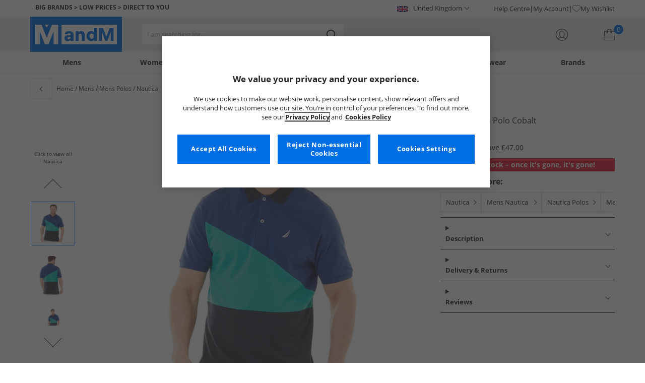

--- FILE ---
content_type: text/html; charset=utf-8
request_url: https://www.mandmdirect.com/01/mens/polos?SMM
body_size: 59887
content:
<!DOCTYPE html>






<html lang="en-GB">

<head>
        <script>
        var checks,b=window.location.pathname;b.includes("subscription")?(checks=["/%20","(",")","<","&lt;","%3c","document.","window.","x28","x29",".js",".svg","&#","\\x3"]).forEach(c=>{window.location.href.includes(c)&&(window.location.href="/")}):(checks=["/%20","(",")","<","&lt;","script","%3c","document.","window.","x28","x29",".js",".svg","&#","\\x3"]).forEach(c=>{window.location.href.includes(c)&&(window.location.href="/")});
    </script>









    <script defer type="text/javascript">
    window.dataLayer = window.dataLayer || [];
</script>

    



    <script defer src="https://cdn-ukwest.onetrust.com/scripttemplates/otSDKStub.js" type="text/javascript" charset="UTF-8" data-domain-script="9eac7541-c930-4b31-b5f5-a4481c042156"></script>

<script defer type="text/javascript">
    
    const getUuid = () => {
        if (localStorage.getItem("uuid")) {
            const localStorageItem = JSON.parse(localStorage.getItem("uuid"));
            return localStorageItem.uuid;
        } else {
            return ""
        }
    };

    

    !function (e, n, t, i, r, o) { function s(e) { if ("number" != typeof e) return e; var n = new Date; return new Date(n.getTime() + 1e3 * e) } var a = 4e3, c = "xnpe_async_hide"; function p(e) { return e.reduce((function (e, n) { return e[n] = function () { e._.push([n.toString(), arguments]) }, e }), { _: [] }) } function m(e, n, t) { var i = t.createElement(n); i.src = e; var r = t.getElementsByTagName(n)[0]; return r.parentNode.insertBefore(i, r), i } function u(e) { return "[object Date]" === Object.prototype.toString.call(e) } o.target = o.target || "https://api.exponea.com", o.file_path = o.file_path || o.target + "/js/exponea.min.js", r[n] = p(["anonymize", "initialize", "identify", "getSegments", "update", "track", "trackLink", "trackEnhancedEcommerce", "getHtml", "showHtml", "showBanner", "showWebLayer", "ping", "getAbTest", "loadDependency", "getRecommendation", "reloadWebLayers", "_preInitialize", "_initializeConfig"]), r[n].notifications = p(["isAvailable", "isSubscribed", "subscribe", "unsubscribe"]), r[n].segments = p(["subscribe"]), r[n]["snippetVersion"] = "v2.7.0", function (e, n, t) { e[n]["_" + t] = {}, e[n]["_" + t].nowFn = Date.now, e[n]["_" + t].snippetStartTime = e[n]["_" + t].nowFn() }(r, n, "performance"), function (e, n, t, i, r, o) { e[r] = { sdk: e[i], sdkObjectName: i, skipExperiments: !!t.new_experiments, sign: t.token + "/" + (o.exec(n.cookie) || ["", "new"])[1], path: t.target } }(r, e, o, n, i, RegExp("__exponea_etc__" + "=([\\w-]+)")), function (e, n, t) { m(e.file_path, n, t) }(o, t, e), function (e, n, t, i, r, o, p) { if (e.new_experiments) { !0 === e.new_experiments && (e.new_experiments = {}); var l, f = e.new_experiments.hide_class || c, _ = e.new_experiments.timeout || a, g = encodeURIComponent(o.location.href.split("#")[0]); e.cookies && e.cookies.expires && ("number" == typeof e.cookies.expires || u(e.cookies.expires) ? l = s(e.cookies.expires) : e.cookies.expires.tracking && ("number" == typeof e.cookies.expires.tracking || u(e.cookies.expires.tracking)) && (l = s(e.cookies.expires.tracking))), l && l < new Date && (l = void 0); var d = e.target + "/webxp/" + n + "/" + o[t].sign + "/modifications.min.js?http-referer=" + g + "&timeout=" + _ + "ms" + (l ? "&cookie-expires=" + Math.floor(l.getTime() / 1e3) : ""); "sync" === e.new_experiments.mode && o.localStorage.getItem("__exponea__sync_modifications__") ? function (e, n, t, i, r) { t[r][n] = "<" + n + ' src="' + e + '"></' + n + ">", i.writeln(t[r][n]), i.writeln("<" + n + ">!" + r + ".init && document.writeln(" + r + "." + n + '.replace("/' + n + '/", "/' + n + '-async/").replace("><", " async><"))</' + n + ">") }(d, n, o, p, t) : function (e, n, t, i, r, o, s, a) { o.documentElement.classList.add(e); var c = m(t, i, o); function p() { r[a].init || m(t.replace("/" + i + "/", "/" + i + "-async/"), i, o) } function u() { o.documentElement.classList.remove(e) } c.onload = p, c.onerror = p, r.setTimeout(u, n), r[s]._revealPage = u }(f, _, d, n, o, p, r, t) } }(o, t, i, 0, n, r, e), function (e, n, t) { var i; e[n]._initializeConfig(t), (null === (i = t.experimental) || void 0 === i ? void 0 : i.non_personalized_weblayers) && e[n]._preInitialize(t), e[n].start = function (i) { i && Object.keys(i).forEach((function (e) { return t[e] = i[e] })), e[n].initialize(t) } }(r, n, o) }(document, "exponea", "script", "webxpClient", window, {
                target: "https://api.crm.mandmdirect.com",
                token: "364994da-9b0a-11ec-a69d-42e2dbc560dd",
                experimental: {
                    non_personalized_weblayers: true
                },
                utm_always: true,
                utm_params: ['utm_source', 'utm_medium', 'utm_campaign', 'utm_term', 'utm_content', 'gclid', 'campaign_id'],
                ping: {
                    enabled: true,
                    properties: {
                        mandm_uuid: getUuid()
                    }
                },
                service_worker_path: '/mandm-sw.js',
                new_experiments: false
            });
    function OptanonWrapper() {
        if (OnetrustActiveGroups.includes("C0003")) {
            exponea.start();
        }
    }

    
    if (!location.href.includes('/Secure/Checkout/CustomerOrderDetails')) {
        if (sessionStorage.getItem('cc_original_basket')) {
            sessionStorage.removeItem('cc_original_basket')
        }
        if (sessionStorage.getItem('cc_cart_update')) {
            sessionStorage.removeItem('cc_cart_update')
        }
    }

    if (!location.href.includes('/Secure/Account/New') && !location.href.includes('/Secure/Account/Welcome')) {
        if (sessionStorage.getItem('br_reg')) {
            sessionStorage.removeItem('br_reg')
        }
    }
</script>

    

<link rel="modulepreload" href="/assets/js/js2020/uuid/modules/utils.min.js">
<link rel="modulepreload" href="/assets/js/js2020/uuid/app.min.js">



<script defer src="/assets/js/js2020/uuid/app.min.js" type="module"></script>




    





    

    <link rel="preconnect" href="https://osm.klarnaservices.com" />
<link rel="preconnect" href="https://cdn-ukwest.onetrust.com" />
<link rel="preconnect" href="https://resources.mandmdirect.com" />
<link rel="preconnect" href="https://api.crm.mandmdirect.com" />
<link rel="dns-prefetch" href="https://connect.facebook.net" />
<link rel="dns-prefetch" href="https://googleads.g.doubleclick.net" />
<link rel="dns-prefetch" href="https://analytics.twitter.com" />
<link rel="dns-prefetch" href="https://bat.bing.com" />
<link rel="preconnect" href="https://fpt.mandmdirect.com" />
<link rel="dns-prefetch" href="https://ct.pinterest.com" />
<link rel="dns-prefetch" href="https://cdn.pdst.fm" />
<link rel="dns-prefetch" href="https://analytics.tiktok.com" />
<link rel="preconnect" href="https://cdn.jsdelivr.net" />

<link rel="preload" href="/assets/css/Fonts/open-sans-v17-latin_latin-ext-regular.woff2" as="font" type="font/woff2" crossorigin>
<link rel="preload" href="/assets/css/Fonts/open-sans-v17-latin_latin-ext-700.woff2" as="font" type="font/woff2" crossorigin>
<link rel="preload" href="/assets/css/Fonts/OpenSans-ExtraBold-webfont.woff" as="font" type="font/woff" crossorigin>
<link rel="preload" href="/assets/css/scss2020/cdnjs.cloudflare.com/ajax/libs/normalize/8.0.1/normalize.min.css" as="style" />
<link rel="preload" href="/Assets/css/vars.css" as="style"/>
<link rel="preload" href="/assets/css/scss2020/global.min.css" as="style">
<link rel="preload" href="/assets/css/scss2020/Component/_TopNav.min.css" as="style">
<link rel="preload" href="/assets/components/search/search.min.css" as="style" />
<link rel="preload" href="/assets/ThirdParty/code.jquery.com/jquery-3.7.1.min.js" as="script" />
<link rel="preload" href="/assets/ThirdParty/cdnjs.cloudflare.com/ajax/libs/vue/3.4.10/vue.global.prod.min.js" as="script" />

    <link rel="modulepreload" href="/assets/js/js2020/topnavData/topnavDataGBP.min.js" />
    <link rel="modulepreload" href="/assets/js/js2020/topnavApp.min.js" />

    <link rel="preload" href="/assets/css/scss2020/Views/product-list.min.css" as="style">
    <link rel="preload" href="/assets/css/scss2020/Component/BannerStyles.min.css" as="style" />
    <link rel="preload" href="/assets/css/scss2020/Component/GenderUICards.min.css" as="style" />

    



    

    <meta name='GlobalTracking' content='' />
    <title>Mens Polo Shirts - Polos | Up to 65% Less Than RRP | MandM</title>
    
    <meta name="recsdata" data-position="plpfooterRecs" content="" />
    <meta name="recsdata" data-position="a2bmodalRecs" content="" />
    <meta http-equiv="Content-type" content="text/html;charset=UTF-8" />
    <meta http-equiv="X-UA-Compatible" content="IE=Edge" />
    <meta name="viewport" content="width=device-width, initial-scale=1, maximum-scale=5">
    <meta name='PageOffloading_Available' content='true' data-page='ProductList' data-channel='2' />

        <meta name="theme-color" content="hsl(211,100%,45%)">
    <meta name="apple-mobile-web-app-title" content="MandM">
    <meta name="apple-mobile-web-app-status-bar" content="hsl(211,100%,45%)" />
    <meta name="application-name" content="MandM">

    <link rel="manifest" href="/site.webmanifest">

    
    <link rel="apple-touch-icon" sizes="180x180" href="/Assets/images/icons/favicons/ios/apple-touch-icon.png">
    <link rel="icon" type="image/png" sizes="48x48" href="/Assets/images/icons/favicons/48x48.png">
    <link rel="icon" type="image/svg+xml" sizes="32x32" href="/Assets/images/icons/favicons/favicon.svg">
    <link rel="icon" type="shortcut icon" sizes="16x16" href="/favicon.ico">



        <meta name="p:domain_verify" content="f956c86ff74be03a38211be0d1a3be1f" />

    
    <meta name='y_key' content='020361a1183a9520' />    <meta name='msvalidate.01' content='268C7BEA7F2E0F801287AD2E66253B90' />     <meta name='msvalidate.01' content='9C0C5FE52186E2B0797279FAA25ECFE4' />     <meta name="google-site-verification" content="ficHm9spPtE7AlLhAF-DGnOFr2vqDfhLQa4VtOgIZfE" />           <meta name="msvalidate.01" content="011CCC8C5D529DCA541E698A3B482B82" />         <meta name="facebook-domain-verification" content="wf7prn7o2of9dyf32guxos1uhcl56k"/> 






    



<meta property="og:title" content="Mens Polo Shirts - Polos | Up to 65% Less Than RRP | MandM" />
<meta property="og:type" content="website" />
<meta property="og:url" content="https://www.mandmdirect.com/01/mens/polos" />
<meta property="og:image" content="https://resources.mandmdirect.com/assets/plp/open-graph-plp.png" />
<meta property="og:site_name" content="www.mandmdirect.com" />
<meta property="og:description" content="Browse men&#39;s polos at low prices. Find a smart new polo shirt to look good and feel great. Get the big designer brands for less, now." />

    

    <meta http-equiv="content-language" content='en_GB'>



<meta name="algolia" 
      id="817RUMZB0K"
      data-key="25383b4fc765ea62945f1b667b1ecd7d"
      data-index="mandm_channel_en-gb_language_eng_v1" 
      data-suggestions="mandm_channel_en-gb_language_eng_v1_query_suggestions"/>






    <meta name='description' content='Browse men&#39;s polos at low prices. Find a smart new polo shirt to look good and feel great. Get the big designer brands for less, now.' />
        <link rel='next' href='https://www.mandmdirect.com/01/mens/polos/2' />
        <link rel='canonical' href='https://www.mandmdirect.com/01/mens/polos' />


    <meta name="twitter:card" content="summary_large_image">
        <meta name="twitter:site" content="@MandM">
        <meta name="twitter:image" content="https://resources.mandmdirect.com/content/images/twitter-card.png">
<meta name="twitter:title" content="Mens Polo Shirts - Polos | Up to 65% Less Than RRP | MandM">
<meta name="twitter:description" content="Browse men&#39;s polos at low prices. Find a smart new polo shirt to look good and feel great. Get the big designer brands for less, now.">


<link rel="alternate" hreflang="en-ie" href="https://www.mandmdirect.ie/01/mens/polos"/><link rel="alternate" hreflang="en-gb" href="https://www.mandmdirect.com/01/mens/polos"/><link rel="alternate" hreflang="x-default" href="https://www.mandmdirect.com/01/mens/polos"/><link rel="alternate" hreflang="fr-fr" href="https://www.mandmdirect.fr/01/hommes/polos"/><link rel="alternate" hreflang="da-dk" href="https://www.stylepit.dk/01/herrer/polotrojer"/><link rel="alternate" hreflang="de-de" href="https://www.mandmdirect.de/01/herren/poloshirts"/><link rel="alternate" hreflang="nl-nl" href="https://www.mandmdirect.nl/01/heren/polos"/><link rel="alternate" hreflang="pl-pl" href="https://www.mandmdirect.pl/01/męskie/koszulki-polo"/>
<script type="text/javascript">window.$ServiceDetails={"ChannelId":2,"ChannelName":"MandMGBP","LanguageId":1,"LanguageLocale":"en-GB","LanguageMetaContentType":"en_GB","CurrencyName":"GBP","CurrencySymbol":"£","Services":[{"definitionName":"Suggest","serviceClientConfiguration":{"Key":1,"Value":{"Available":true,"ServiceProperties":{"Suggest_Keystrokes":"3","Suggest_MaxSuggestions":"10","Suggest_Autocomplete_Delay":"0","Suggest_HighlightSearchTerm":"true","Suggest_DisplayItemImages":"true","Suggest_RedirectToLink":"true","Suggest_Cloud_Url":"https://query.published.live1.suggest.eu1.fredhopperservices.com/mandm_direct/json?"}}},"translations":{"Key":0,"Value":null}},{"definitionName":"LightboxAddToBasket","serviceClientConfiguration":{"Key":2,"Value":{"Available":true,"ServiceProperties":{"LightboxAddToBasket_FadeTimeout":"5","LightboxAddToBasket_ShowAddedProduct":"false"}}},"translations":{"Key":0,"Value":null}},{"definitionName":"PageOffloading","serviceClientConfiguration":{"Key":3,"Value":{"Available":true,"ServiceProperties":{}}},"translations":{"Key":0,"Value":null}},{"definitionName":"SiteBasket","serviceClientConfiguration":{"Key":4,"Value":{"Available":true,"ServiceProperties":{"MiniBasket_PreventIconClickTimeoutSecs":"0.5","MiniBasket_FlyoutDelaySecs":"0.2","MiniBasket_MaxItemQuantity":"15","MiniBasket_Available":"true","MiniBasket_ShowReduction":"true"}}},"translations":{"Key":4,"Value":{"EmptyBasket":"Your shopping bag is currently empty","SavingNarrativePrefix":"You are saving","SavingNarrativeSuffix":"off RRP","OrderQty":"Qty.","Size":"Size","Save":"Save","TotalItems":"Total Items","SubTotal":"Goods Total","Remove":"Remove","Save_Minibasket":"Save","basketCompletedPromo":"Offer","basketMissedPromo":"Missed Offer - ","ClickHere":"Click here","TotalItems_Minibasket":"Total Items","SubTotal_Minibasket":"Goods Total (excluding delivery)"}}},{"definitionName":"CookiePopup","serviceClientConfiguration":{"Key":5,"Value":{"Available":false,"ServiceProperties":null}},"translations":{"Key":0,"Value":null}},{"definitionName":"PersistentPlpOptions","serviceClientConfiguration":{"Key":6,"Value":{"Available":true,"ServiceProperties":{}}},"translations":{"Key":0,"Value":null}},{"definitionName":"StaticNav","serviceClientConfiguration":{"Key":7,"Value":{"Available":false,"ServiceProperties":null}},"translations":{"Key":0,"Value":null}},{"definitionName":"inRiverMessageReader","serviceClientConfiguration":{"Key":8,"Value":{"Available":false,"ServiceProperties":null}},"translations":{"Key":0,"Value":null}},{"definitionName":"Stock","serviceClientConfiguration":{"Key":9,"Value":{"Available":true,"ServiceProperties":{}}},"translations":{"Key":0,"Value":null}},{"definitionName":"ContentAPI","serviceClientConfiguration":{"Key":10,"Value":{"Available":true,"ServiceProperties":{"ContentAPI_Url":"/01/c/v1/"}}},"translations":{"Key":0,"Value":null}},{"definitionName":"ContentStack","serviceClientConfiguration":{"Key":11,"Value":{"Available":false,"ServiceProperties":null}},"translations":{"Key":0,"Value":null}}]}</script>
    <link rel="stylesheet" href="/assets/css/scss2020/cdnjs.cloudflare.com/ajax/libs/normalize/8.0.1/normalize.min.css" />
<link rel="stylesheet" href="/assets/css/vars.css"/>
<link rel="stylesheet" href="/assets/css/scss2020/global.min.css">
<link rel="stylesheet" href="/assets/css/scss2020/Component/_TopNav.min.css">
<link rel="stylesheet" href="/assets/components/search/search.min.css" />

    <link rel="stylesheet" href="/assets/css/scss2020/Views/product-list.min.css">

    <link rel="stylesheet" href="/assets/css/scss2020/Component/BannerStyles.min.css" />
    <link rel="stylesheet" href="/assets/css/scss2020/Component/GenderUICards.min.css" />


    



    

    <script type="text/javascript" src="/assets/ThirdParty/code.jquery.com/jquery-3.7.1.min.js" defer></script>
<script type="text/javascript" src="/assets/js/js2020/jQueryFix.min.js" defer></script>
<script type="text/javascript" src="/assets/ThirdParty/cdnjs.cloudflare.com/ajax/libs/vue/3.4.10/vue.global.prod.min.js" defer></script>
<script type="module" src="/assets/js/js2020/topnavApp.min.js"></script>


<script type="text/javascript" src="/Assets/ThirdParty/cdn.jsdelivr.net/npm/algoliasearch@5.20.0/dist/algoliasearch.umd.js" defer></script>
<script type="text/javascript" src="/Assets/ThirdParty/cdn.jsdelivr.net/npm/@algolia/autocomplete-js@1.18.0/dist/umd/index.production.js" defer></script>
<script type="text/javascript" src="/Assets/ThirdParty/cdn.jsdelivr.net/npm/@algolia/autocomplete-plugin-query-suggestions@1.18.0/dist/umd/index.production.js" defer></script>


<script type="text/javascript" src="/assets/js/cookieManager.min.js" defer></script>
<script type="text/javascript" src="/assets/js/js2020/tracking/trackingData.min.js" defer></script>
<script type="text/javascript" src="/assets/js/js2020/tracking/trackingUtilities.min.js" defer></script>
<script type="text/javascript" src="/assets/js/localStorageAccessor.min.js" defer></script>
<script type="text/javascript" src="/assets/js/tokenHelper.min.js" defer></script>
<script type="text/javascript" src="/assets/js/tokengenerator.min.js" defer></script>
<script type="text/javascript" src="/assets/js/js2020/offloading.min.js" defer></script>
<script type="text/javascript" src="/assets/js/js2020/Component/Header/myaccountCheck.min.js" defer></script>
<script type="text/javascript" src="/assets/ThirdParty/cdnjs.cloudflare.com/ajax/libs/knockout/3.5.0/knockout-min.js" defer></script>
<script type="text/javascript" src="/assets/js/tracking/library/GoogleTagManager.min.js" defer></script>
<script type="text/javascript" src="/assets/js/js2020/mm/helpers/apiHelper.min.js" defer></script>
<script type="text/javascript" src="/assets/js/js2020/mm/helpers/currencyHelper.min.js" defer></script>
<script type="text/javascript" src="/assets/js/js2020/mm/helpers/languageHelper.min.js" defer></script>
<script type="text/javascript" src="/assets/js/js2020/mm/helpers/contentApiHelper.min.js" defer></script>
<script type="module" src="/assets/js/js2020/mm/features/siteBasketKo.min.js"></script>
<script type="text/javascript" src="/assets/js/js2020/mm/features/miniBasketKo.min.js" defer></script>
<script type="text/javascript" src="/assets/js/js2020/mm/features/miniBasket.min.js" defer></script>
<script type="module" src="/assets/js/js2020/mm/features/siteBasket.min.js"></script>
<script type="text/javascript" src="/assets/js/js2020/libraries/jquery-ui.custom.min.js" defer></script>
<script type="text/javascript" src="/assets/js/js2020/global.min.js" defer></script>

    <script type="module" src="/assets/components/countdown/countdownExpress.min.js"></script>
<script type="module" src="/assets/js/js2020/linksFooter.min.js"></script>
<script type="module" src="/assets/js/js2020/tracking/headerTrackers.min.js"></script>

    <script type="module" src="/assets/components/recommendations/recs.min.js"></script>

        <script type="module" src="/assets/components/countdown/countdownExpress.min.js"></script>
    <script type="module" src="/assets/js/js2020/tracking/headerTrackers.min.js"></script>

    


    
    

<link rel="prefetch" href="/assets/css/scss2020/Views/product-details.min.css" />
<link rel="prefetch" href="/assets/js/js2020/libraries/slick/slick.min.css" />
<link rel="prefetch" href="/assets/js/js2020/libraries/slick/slick-theme.min.css" />

    
    <input id="MandMToken" name="MandMToken" type="hidden" value="" />
</head>


<body class="layout fontbase MandMGBP en-GB en-GB">


    <input id="FeatureSwitch" name="FeatureSwitch" type="hidden" value="TurnOnAll" />


    
    

<header class="layout__header" aria-label="Page Header">
    <div class="header">

        <div class="header__userBanner">
            <div class="userBanner">

                <div class="userBanner__msg strapline">
                        <div id="strapline__generic" class="strapline__text">
                            <span>BIG BRANDS > LOW PRICES > DIRECT TO YOU</span>
                        </div>
                </div>

                <div class="userBanner__international">




<div class="countries">
    <button class="countries__country" type="button"><span class='country__flag fl-gb'></span><span class="country__text">United Kingdom</span></button>

    <nav class="countries__dropdown" aria-label="Country Selector">
        <ul aria-label="Countries">
            <li><a data-gtm="ui--header--country_link" href="https://www.mandmdirect.com?GBP"><span class="fl-gb"></span>United Kingdom</a></li>
            <li><a data-gtm="ui--header--country_link" href="https://www.mandmdirect.ie?IRE"><span class="fl-ie"></span>Ireland</a></li>
            <li><a data-gtm="ui--header--country_link" href="https://www.mandmdirect.de?GER"><span class="fl-de"></span>Germany</a></li>
            <li><a data-gtm="ui--header--country_link" href="https://www.mandmdirect.fr?FRA"><span class="fl-fr"></span>France</a></li>
            <li><a data-gtm="ui--header--country_link" href="https://www.stylepit.dk?DEN"><span class="fl-dk"></span>Denmark</a></li>
            <li><a data-gtm="ui--header--country_link" href="https://www.mandmdirect.pl?POL"><span class="fl-pl"></span>Poland</a></li>
            <li><a data-gtm="ui--header--country_link" href="https://www.mandmdirect.de?AUS"><span class="fl-at"></span>Austria</a></li>
            <li><a data-gtm="ui--header--country_link" href="https://www.mandmdirect.nl?NET"><span class="fl-nl"></span>Netherlands</a></li>
            <li><a data-gtm="ui--header--country_link" href="https://www.mandmdirect.nl?BEL"><span class="fl-be"></span>Belgium</a></li>
            <li><a data-gtm="ui--header--country_link" href="https://www.stylepit.dk?SWE"><span class="fl-se"></span>Sweden</a></li>
        </ul>
    </nav>
</div></div>
                <nav class="userBanner__welcomebox" aria-label="User links">


<ul>
        <li>
            <a href="https://help.mandmdirect.com/hc/en-gb" rel="noopener" target="_blank" data-gtm="ui--header--help_link" >Help Centre</a>
        </li>

    <li>
        <a data-gtm="ui--header--account_link" href="https://www.mandmdirect.com/Secure/Checkout/Account" id="myaccount">My Account</a>
    </li>

    <li>
        <a data-gtm="ui--header--wishlist_link" class="remnant__wishlist" href="/Secure/Wishlist/MyWishlist" >
            <img loading="lazy"
                 alt=""
                 src="/assets/images/header/wishlistHeart.svg"
                 height="16" width="16"
                 decoding="async">
            My Wishlist
        </a>
    </li>

    <li class="remnant__signout hide">
        <a class="logoutlink" data-gtm="ui--header--sign_out" href="https://www.mandmdirect.com/Secure/Account/SignOut" id="logoutlinkDesktop">Sign Out</a>
    </li>
</ul>
</nav>
            </div>
        </div>

        <div class="header__mainHeader">

            <div class="mainHeader">
                

                <div class="mainHeader__menuTrigger">
                    <button id="menutgr" class="menu-tgr__action" type="button" data-gtm="ui--header--burger_icon">
                        <span class="menu-tgr__bar" aria-hidden="true"></span>
                        <span class="menu-tgr__bar" aria-hidden="true"></span>
                        <span class="menu-tgr__bar" aria-hidden="true"></span>
                        <span class="menu-tgr__bar" aria-hidden="true"></span>
                        <span class='mainHeader__text'>
                            
Menu                        </span>
                    </button>
                </div>


                

                <a href="https://www.mandmdirect.com/" class="mainHeader__logo" aria-label="Home page" data-gtm="ui--header--logo">

                        <picture>
                            <source srcset="/assets/images/logo/mandm.svg" media="(min-width: 1025px)" />
                            <img src="/assets/images/logo/mandm-blue.svg"
                                 alt="MandM logo"
                                 fetchpriority="high"
                                 width="104" height="25"
                                 decoding="async" />
                        </picture>
                </a>


                

                <div class="mainHeader__searchTrigger">

                    <div class="searchTrigger--mobile">
                        <button type="button" id="SearchTriggerMob">
                            <img src="/assets/images/svgs/search.svg" class="search__svg" data-gtm="ui--header_search_m--trigger" loading="lazy" decoding="async" alt="Search" />
                        </button>
                    </div>

                    <search id="headerSearch" class="search search--header" tabindex="0" aria-label="Product search"></search>
                </div>



                

                <div class="mainHeader__myAccount">

                    <a href="https://www.mandmdirect.com/Secure/Checkout/Account?id=myaccount" class="myAccount" data-gtm="ui--header--account_icon" aria-label="My Account">

                        <div class="myAccount__text">
                            <span data-gtm="ui--header--account_icon" class="myAccount_guest hide">Sign In</span>
                            <span data-gtm="ui--header--account_icon" class="myAccount_signed hide">Hi  <span data-gtm="ui--header--account_icon" class="myAccount_Name" data-cs-mask></span></span>
                        </div>
                        <img src="/Assets/images/header/account.svg" class="myAccount__icon" alt="" height="24" width="24" decoding="async" fetchpriority="high" />
                    </a>

                    <div class="tooltip" aria-hidden="true">
                        My Account
                    </div>
                </div>


                

                <div id="miniBasketTrigger" class="mainHeader__basket">

<div id="basketsummary" class="basket">
    <div class="basket__text">
        <div class="text__total" data-bind="with: SubTotal">
        </div>
        <div class="text__saving" data-bind="with: Saving">
        </div>
    </div>
    <div id="MiniBasketTrigger" class="basket__icon">
        <a href='/viewbasket.aspx' data-gtm="ui--mini_basket--trigger">
            <span class="icon__count" data-bind="text: TotalItems()" aria-hidden="true">0</span>
            <img src="/Assets/images/header/bag.svg" alt="Shopping Bag" height="23" width="22" decoding="async" fetchpriority="high" />
        </a>
    </div>
</div></div>
            </div>
        </div>

        



<nav id="mainNav" class="main-nav" role="navigation">
    <div class="level-1" style="display:none">

        <div id="navSearch" class="search search--nav"></div>

        <ul class="listless level-1__list ">

            

            


<li class="level-1__item level-1__item--mens" v-on:mouseleave="leaveMenu">

    <h1 v-if="isMobile" v-on:click.self="openSubMenu" class="level-1__link level-1__link--burger" :data-category="topnav.mens.text" :data-label="topnav.mens.text">
        <img v-on:click.self="openSubMenuImage" width="70" height="70" :src="topnav.mens.thumb_image" :alt="" decoding="async">{{topnav.mens.text}}
    </h1>
    <a id="mens" v-if="!isMobile" v-on:mouseenter="openMenu" class="level-1__link"
       :href="domain + '/01' + topnav.mens.link"
       v-html="topnav.mens.text"
       :data-category="topnav.mens.text"
       :data-label="topnav.mens.text"></a>

    <div class="level-1__panel" v-on:mouseleave="leaveMenu">
        <ul class="level-2__menu">
            <li v-if="isMobile" class="level-2__backup">
                <button v-on:click="resetSecondLevelMobile" aria-label="Back to main menu"></button>
                <img width="56" height="56" :src="topnav.mens.thumb_image" :alt="" decoding="async"><h1>{{topnav.mens.text}}</h1>

            </li>
            
            <li>
                <div v-if="isMobile" class="level-2__header" v-on:click="openSecondLevelMobile" :data-category="topnav.mens.text" :data-label="topnav.mens.footwear[0].text">{{topnav.mens.footwear[0].text}}</div>
                <div v-else class="level-2__header" v-on:mouseover="openSecondLevel">{{topnav.mens.footwear[0].text}}</div>
                <ul class="level-3__menu level-3__menu--single">
                    <li v-if="isMobile" class="level-3__backup"><button v-on:click="resetThirdLevelMobile" aria-label="Back to Mens"></button> <h1>{{topnav.mens.footwear[0].text}}</h1></li>
                    <li v-for="(item, index) in topnav.mens.footwear" :key="index">
                        <a v-if="index > 0" v-bind:class="['menu__link', {'menu__link--all': item.shop_all, 'menu__link--new': item.new_in}]"
                           :href="'/01' + item.link"
                           v-html="item.text"
                           :data-category="topnav.mens.text"
                           :data-label="topnav.mens.footwear[0].text + ' > ' + item.text"></a>
                    </li>
                </ul>
            </li>
            
            <li>
                <div v-if="isMobile" class="level-2__header" v-on:click="openSecondLevelMobile" :data-category="topnav.mens.text" :data-label="topnav.mens.clothing.text">{{topnav.mens.clothing.text}}</div>
                <div v-else class="level-2__header" v-on:mouseover="openSecondLevel">{{topnav.mens.clothing.text}}</div>
                <ul class="level-3__menu level-3__menu--clothing">

                    <li v-if="isMobile" class="level-3__backup"><button v-on:click="resetThirdLevelMobile" aria-label="Back to Mens"></button> <h1>{{topnav.mens.clothing.text}}</h1></li>

                    <li class="level-3__list" v-for="(items, category) in topnav.mens.clothing" :key="category">
                        
                        <div v-if="(category == 'new_in_clothing') || (category == 'all_clothing')">
                            <div v-if="!isMobile" v-bind:class="['level-3__header', {'menu__link--new': items[0].new_in}]" v-on:mouseover="openThirdLevel">{{items[0].text}}</div>
                            <ul class="level-4__menu level-4__menu--single" v-on:mouseleave="resetThirdLevel">
                                <li v-for="(item, index) in items" :key="index">
                                    <a v-bind:class="['menu__link', {'menu__link--new': items[0].new_in}, {'menu__link--all': items[0].shop_all}]"
                                       :href="'/01' + item.link"
                                       :data-category="topnav.mens.text"
                                       :data-label="topnav.mens.clothing.text + ' > ' + item.text">
                                        {{item.text}}
                                    </a>
                                </li>
                            </ul>
                        </div>
                        
                        <div v-else-if="Array.isArray(items)">
                            <div v-if="isMobile" class="level-3__header" v-on:click="toggleSection">{{items[0].text}}</div>
                            <div v-else class="level-3__header" v-on:mouseover="openThirdLevel">{{items[0].text}}</div>
                            <ul class="level-4__menu" v-on:mouseleave="resetThirdLevel">
                                <li v-for="(item, index) in items.slice(1)" :key="index">
                                    <a v-bind:class="['menu__link', {'menu__link--all': item.shop_all}]"
                                       :href="'/01' + item.link"
                                       v-html="item.text"
                                       :data-category="topnav.mens.text"
                                       :data-label="topnav.mens.clothing.text + ' > ' + items[0].text + ' > ' + item.text"></a>
                                </li>
                            </ul>
                        </div>
                    </li>
                </ul>
            </li>

            
            <li>
                <div v-if="isMobile" class="level-2__header" v-on:click="openSecondLevelMobile" :data-category="topnav.mens.text" :data-label="topnav.mens.accessories[0].text">{{topnav.mens.accessories[0].text}}</div>
                <div v-else class="level-2__header" v-on:mouseover="openSecondLevel">{{topnav.mens.accessories[0].text}}</div>
                <ul class="level-3__menu level-3__menu--single">
                    <li v-if="isMobile" class="level-3__backup"><button v-on:click="resetThirdLevelMobile" aria-label="Back to Mens"></button> <h1>{{topnav.mens.accessories[0].text}}</h1></li>
                    <li v-for="(item, index) in topnav.mens.accessories" :key="index">
                        <a v-if="index > 0" v-bind:class="['menu__link', {'menu__link--all': item.shop_all, 'menu__link--new': item.new_in}]"
                           :href="'/01' + item.link"
                           v-html="item.text"
                           :data-category="topnav.mens.text"
                           :data-label="topnav.mens.accessories[0].text + ' > ' + item.text"></a>
                    </li>
                </ul>
            </li>
            

                <li>
                    <div v-if="isMobile" class="level-2__header" v-on:click="openSecondLevelMobile" :data-category="topnav.mens.text" :data-label="topnav.mens.sports.text">{{topnav.mens.sports.text}}</div>
                    <div v-else class="level-2__header" v-on:mouseover="openSecondLevel">{{topnav.mens.sports.text}}</div>
                    <ul class="level-3__menu">
                        <li v-if="isMobile" class="level-3__backup"><button v-on:click="resetThirdLevelMobile" aria-label="Back to Mens"></button> <h1>{{topnav.mens.sports.text}}</h1></li>

                        <li v-for="(items, category) in topnav.mens.sports" :key="category">
                            <div v-if="(category == 'new_in_sport') || (category == 'all_sport')">
                                <div v-if="!isMobile" v-bind:class="['level-3__header', {'menu__link--new': items[0].new_in}]" v-on:mouseover="openThirdLevel">{{items[0].text}}</div>
                                <ul class="level-4__menu level-4__menu--single" v-on:mouseleave="resetThirdLevel">
                                    <li v-for="(item, index) in items" :key="index">
                                        <a v-bind:class="['menu__link', {'menu__link--new': items[0].new_in}, {'menu__link--all': items[0].shop_all}]"
                                           :href="'/01' + item.link"
                                           :data-category="topnav.mens.text"
                                           :data-label="topnav.mens.sports.text + ' > ' + item.text">
                                            {{item.text}}
                                        </a>
                                    </li>
                                </ul>
                            </div>
                            <div v-else-if="Array.isArray(items)">
                                <div v-if="isMobile" class="level-3__header" v-on:click="toggleSection">{{items[0].text}}</div>
                                <div v-else class="level-3__header" v-on:mouseover="openThirdLevel">{{items[0].text}}</div>
                                <ul class="level-4__menu" v-on:mouseleave="resetThirdLevel">
                                    <li v-for="(item, index) in items.slice(1)" :key="index">
                                        <a v-bind:class="['menu__link', {'menu__link--all': item.shop_all}]"
                                           :href="'/01' + item.link"
                                           v-html="item.text"
                                           :data-category="topnav.mens.text"
                                           :data-label="topnav.mens.sports.text + ' > ' + items[0].text + ' > ' + item.text"></a>
                                    </li>
                                </ul>
                            </div>
                        </li>
                    </ul>
                </li>

            
            <li>
                <div v-if="isMobile" class="level-2__header" v-on:click="openSecondLevelMobile" :data-category="topnav.mens.text" :data-label="topnav.mens.brands[0].text">{{topnav.mens.brands[0].text}}</div>
                <div v-else class="level-2__header" v-on:mouseover="openSecondLevel">{{topnav.mens.brands[0].text}}</div>
                <ul class="level-3__menu level-3__menu--wide">
                    <li v-if="isMobile" class="level-3__backup"><button v-on:click="resetThirdLevelMobile" aria-label="Back to Mens"></button> <h1>{{topnav.mens.brands[0].text}}</h1></li>
                    <li v-for="(item, index) in topnav.mens.brands" :key="index">
                        <a v-if="index > 0" v-bind:class="['menu__link', {'menu__link--all': item.shop_all}]"
                           :href="'/01' + item.link"
                           v-html="item.text"
                           :data-category="topnav.mens.text"
                           :data-label="topnav.mens.brands[0].text + ' > ' + item.text"></a>
                    </li>
                </ul>
            </li>

            
            <li>
                <div v-if="isMobile" class="level-2__header level-2__header--clearance" v-on:click="openSecondLevelMobile" :data-category="topnav.mens.text" :data-label="topnav.mens.clearance[0].text">{{topnav.mens.clearance[0].text}}</div>
                <div v-else class="level-2__header level-2__header--clearance" v-on:mouseover="openSecondLevel">{{topnav.mens.clearance[0].text}}</div>
                <ul class="level-3__menu level-3__menu--single">
                    <li v-if="isMobile" class="level-3__backup"><button v-on:click="resetThirdLevelMobile" aria-label="Back to Mens"></button> <h1>{{topnav.mens.clearance[0].text}}</h1></li>
                    <li v-for="(item, index) in topnav.mens.clearance" :key="index">
                        <a v-if="index > 0" v-bind:class="['menu__link', {'menu__link--all': item.shop_all}]"
                           :href="'/01' + item.link"
                           v-html="item.text"
                           :data-category="topnav.mens.text"
                           :data-label="topnav.mens.clearance[0].text + ' > ' + item.text"></a>
                    </li>
                </ul>
            </li>
            
            <li>
                <div v-if="!isMobile" class="level-2__header" v-on:mouseover="openSecondLevel">{{topnav.mens.all[0].text}}</div>
                <ul class="level-3__menu level-3__menu--single level-3__menu--all">
                    <li>
                        <a class="menu__link menu__link--all"
                           :href="'/01' + topnav.mens.all[0].link"
                           :data-category="topnav.mens.text"
                           :data-label="topnav.mens.all[0].text">
                            {{topnav.mens.all[0].text}}
                        </a>
                    </li>
                </ul>
            </li>
            
            <li>
                <div v-if="isMobile" class="level-2__header level-2__header--highlights">
                    <img width="24" height="24" :src="topnav.highlights.image" :alt="" decoding="async"> {{topnav.highlights.text}}
                </div>
                <div v-else class="level-2__header" v-on:mouseenter="openSecondLevel">{{topnav.highlights.text}} <img class="level-2__icon" width="20" height="20" :src="topnav.highlights.image" :alt="topnav.highlights.text" decoding="async"></div>
                <ul class="level-3__menu level-3__menu--single level-3__menu--trading">
                    <li v-for="(item, index) in topnav.mens.highlights" :key="index">
                        <a v-bind:class="['menu__link', {'menu__link--new': item.new_in, 'menu__link--clearance': item.clearance, 'menu__link--bf': item.black_friday}]"
                           :href="'/01' + item.link"
                           :data-category="topnav.mens.text"
                           :data-label="topnav.highlights.text + ' > ' + item.text">
                            <span v-if="!item.clearance">{{item.text}}</span>
                            <span class="save" v-html="item.save_text" v-if="item.save_text"></span>
                            <span class="new" v-html="item.new_text" v-if="item.new_text"></span>
                            <span class="clearance" v-html="item.clearance_text" v-if="item.clearance_text"></span>
                        </a>
                    </li>
                </ul>
            </li>
            
            <li v-if="!isMobile" class="level-2__hero">
                <a :href="domain + '/01' + topnav.mens.hero_link"
                   :data-category="topnav.mens.text"
                   :data-label="topnav.mens.text + ' > ' + topnav.mens.hero_seo_text">
                    <img :src="topnav.mens.hero_image"
                         :alt="topnav.mens.hero_seo_text"
                         loading="lazy"
                         decoding="async"
                         width="370"
                         height="470" />
                </a>
            </li>
        </ul>
    </div>
</li>

            


<li class="level-1__item level-1__item--womens" v-on:mouseleave="leaveMenu">

    <h1 v-if="isMobile" v-on:click.self="openSubMenu" class="level-1__link level-1__link--burger" :data-category="topnav.womens.text" :data-label="topnav.womens.text">
        <img v-on:click.self="openSubMenuImage" width="70" height="70" :src="topnav.womens.thumb_image" :alt="" decoding="async">{{topnav.womens.text}}
    </h1>
    <a id="womens" v-if="!isMobile" v-on:mouseenter="openMenu" class="level-1__link"
       :href="domain + '/01' + topnav.womens.link"
       v-html="topnav.womens.text"
       :data-category="topnav.womens.text"
       :data-label="topnav.womens.text"></a>

    <div class="level-1__panel" v-on:mouseleave="leaveMenu">
        <ul class="level-2__menu">
            <li v-if="isMobile" class="level-2__backup">
                <button v-on:click="resetSecondLevelMobile" aria-label="Back to main menu"></button>
                <img width="56" height="56" :src="topnav.womens.thumb_image" :alt="" decoding="async"><h1>{{topnav.womens.text}}</h1>

            </li>
            
            <li>
                <div v-if="isMobile" class="level-2__header" v-on:click="openSecondLevelMobile" :data-category="topnav.womens.text" :data-label="topnav.womens.footwear[0].text">{{topnav.womens.footwear[0].text}}</div>
                <div v-else class="level-2__header" v-on:mouseover="openSecondLevel">{{topnav.womens.footwear[0].text}}</div>
                <ul class="level-3__menu level-3__menu--single">
                    <li v-if="isMobile" class="level-3__backup"><button v-on:click="resetThirdLevelMobile" aria-label="Back to Womens"></button> <h1>{{topnav.womens.footwear[0].text}}</h1></li>
                    <li v-for="(item, index) in topnav.womens.footwear" :key="index">
                        <a v-if="index > 0" v-bind:class="['menu__link', {'menu__link--all': item.shop_all, 'menu__link--new': item.new_in}]"
                           :href="'/01' + item.link"
                           v-html="item.text"
                           :data-category="topnav.womens.text"
                           :data-label="topnav.womens.footwear[0].text + ' > ' + item.text"></a>
                    </li>
                </ul>
            </li>
            
            <li>
                <div v-if="isMobile" class="level-2__header" v-on:click="openSecondLevelMobile" :data-category="topnav.womens.text" :data-label="topnav.womens.clothing.text">{{topnav.womens.clothing.text}}</div>
                <div v-else class="level-2__header" v-on:mouseover="openSecondLevel">{{topnav.womens.clothing.text}}</div>
                <ul class="level-3__menu level-3__menu--clothing">
                    <li v-if="isMobile" class="level-3__backup"><button v-on:click="resetThirdLevelMobile" aria-label="Back to Womens"></button> <h1>{{topnav.womens.clothing.text}}</h1></li>

                    <li class="level-3__list" v-for="(items, category) in topnav.womens.clothing" :key="category">
                        
                        <div v-if="(category == 'new_in_clothing') || (category == 'all_clothing')">
                            <div v-if="!isMobile" v-bind:class="['level-3__header', {'menu__link--new': items[0].new_in}]" v-on:mouseover="openThirdLevel">{{items[0].text}}</div>
                            <ul class="level-4__menu level-4__menu--single" v-on:mouseleave="resetThirdLevel">
                                <li v-for="(item, index) in items" :key="index">
                                    <a v-bind:class="['menu__link', {'menu__link--new': items[0].new_in}, {'menu__link--all': items[0].shop_all}]"
                                       :href="'/01' + item.link"
                                       :data-category="topnav.womens.text"
                                       :data-label="topnav.womens.clothing.text + ' > ' + item.text">
                                        {{item.text}}
                                    </a>
                                </li>
                            </ul>
                        </div>
                        

                        <div v-else-if="Array.isArray(items)">
                            <div v-if="isMobile" class="level-3__header" v-on:click="toggleSection">{{items[0].text}}</div>
                            <div v-else class="level-3__header" v-on:mouseover="openThirdLevel">{{items[0].text}}</div>
                            <ul class="level-4__menu" v-on:mouseleave="resetThirdLevel">
                                <li v-for="(item, index) in items.slice(1)" :key="index">
                                    <a v-bind:class="['menu__link', {'menu__link--all': item.shop_all}]"
                                       :href="'/01' + item.link"
                                       v-html="item.text"
                                       :data-category="topnav.womens.text"
                                       :data-label="topnav.womens.clothing.text + ' > ' + items[0].text + ' > ' + item.text"></a>
                                </li>
                            </ul>
                        </div>
                    </li>
                </ul>
            </li>

            
            <li>
                <div v-if="isMobile" class="level-2__header" v-on:click="openSecondLevelMobile" :data-category="topnav.womens.text" :data-label="topnav.womens.accessories[0].text">{{topnav.womens.accessories[0].text}}</div>
                <div v-else class="level-2__header" v-on:mouseover="openSecondLevel">{{topnav.womens.accessories[0].text}}</div>
                <ul class="level-3__menu level-3__menu--single">
                    <li v-if="isMobile" class="level-3__backup"><button v-on:click="resetThirdLevelMobile" aria-label="Back to Womens"></button> <h1>{{topnav.womens.accessories[0].text}}</h1></li>
                    <li v-for="(item, index) in topnav.womens.accessories" :key="index">
                        <a v-if="index > 0" v-bind:class="['menu__link', {'menu__link--all': item.shop_all, 'menu__link--new': item.new_in}]"
                           :href="'/01' + item.link"
                           v-html="item.text"
                           :data-category="topnav.womens.text"
                           :data-label="topnav.womens.accessories[0].text + ' > ' + item.text"></a>
                    </li>
                </ul>
            </li>
            

                <li>
                    <div v-if="isMobile" class="level-2__header" v-on:click="openSecondLevelMobile" :data-category="topnav.womens.text" :data-label="topnav.womens.sports.text">{{topnav.womens.sports.text}}</div>
                    <div v-else class="level-2__header" v-on:mouseover="openSecondLevel">{{topnav.womens.sports.text}}</div>
                    <ul class="level-3__menu">
                        <li v-if="isMobile" class="level-3__backup"><button v-on:click="resetThirdLevelMobile" aria-label="Back to Womens"></button> <h1>{{topnav.womens.sports.text}}</h1></li>

                        <li v-for="(items, category) in topnav.womens.sports" :key="category">
                            <div v-if="(category == 'new_in_sport') || (category == 'all_sport')">
                                <div v-if="!isMobile" v-bind:class="['level-3__header', {'menu__link--new': items[0].new_in}]" v-on:mouseover="openThirdLevel">{{items[0].text}}</div>
                                <ul class="level-4__menu level-4__menu--single" v-on:mouseleave="resetThirdLevel">
                                    <li v-for="(item, index) in items" :key="index">
                                        <a v-bind:class="['menu__link', {'menu__link--new': items[0].new_in}, {'menu__link--all': items[0].shop_all}]"
                                           :href="'/01' + item.link"
                                           :data-category="topnav.womens.text"
                                           :data-label="topnav.womens.sports.text + ' > ' + item.text">
                                            {{item.text}}
                                        </a>
                                    </li>
                                </ul>
                            </div>
                            <div v-else-if="Array.isArray(items)">
                                <div v-if="isMobile" class="level-3__header" v-on:click="toggleSection">{{items[0].text}}</div>
                                <div v-else class="level-3__header" v-on:mouseover="openThirdLevel">{{items[0].text}}</div>
                                <ul class="level-4__menu" v-on:mouseleave="resetThirdLevel">
                                    <li v-for="(item, index) in items.slice(1)" :key="index">
                                        <a v-bind:class="['menu__link', {'menu__link--all': item.shop_all}]"
                                           :href="'/01' + item.link"
                                           v-html="item.text"
                                           :data-category="topnav.womens.text"
                                           :data-label="topnav.womens.sports.text + ' > ' + items[0].text + ' > ' + item.text"></a>
                                    </li>
                                </ul>
                            </div>
                        </li>
                    </ul>
                </li>
            
            <li>
                <div v-if="isMobile" class="level-2__header" v-on:click="openSecondLevelMobile" :data-category="topnav.womens.text" :data-label="topnav.womens.brands[0].text">{{topnav.womens.brands[0].text}}</div>
                <div v-else class="level-2__header" v-on:mouseover="openSecondLevel">{{topnav.womens.brands[0].text}}</div>
                <ul class="level-3__menu level-3__menu--wide">
                    <li v-if="isMobile" class="level-3__backup"><button v-on:click="resetThirdLevelMobile" aria-label="Back to Womens"></button> <h1>{{topnav.womens.brands[0].text}}</h1></li>
                    <li v-for="(item, index) in topnav.womens.brands" :key="index">
                        <a v-if="index > 0" v-bind:class="['menu__link', {'menu__link--all': item.shop_all}]"
                           :href="'/01' + item.link"
                           v-html="item.text"
                           :data-category="topnav.womens.text"
                           :data-label="topnav.womens.brands[0].text + ' > ' + item.text"></a>
                    </li>
                </ul>
            </li>

            
            <li>
                <div v-if="isMobile" class="level-2__header level-2__header--clearance" v-on:click="openSecondLevelMobile" :data-category="topnav.womens.text" :data-label="topnav.womens.clearance[0].text">{{topnav.womens.clearance[0].text}}</div>
                <div v-else class="level-2__header level-2__header--clearance" v-on:mouseover="openSecondLevel">{{topnav.womens.clearance[0].text}}</div>
                <ul class="level-3__menu level-3__menu--single">
                    <li v-if="isMobile" class="level-3__backup"><button v-on:click="resetThirdLevelMobile" aria-label="Back to Womens"></button> <h1>{{topnav.womens.clearance[0].text}}</h1></li>
                    <li v-for="(item, index) in topnav.womens.clearance" :key="index">
                        <a v-if="index > 0" v-bind:class="['menu__link', {'menu__link--all': item.shop_all}]"
                           :href="'/01' + item.link"
                           v-html="item.text"
                           :data-category="topnav.womens.text"
                           :data-label="topnav.womens.clearance[0].text + ' > ' + item.text"></a>
                    </li>
                </ul>
            </li>
            
            <li>
                <div v-if="!isMobile" class="level-2__header" v-on:mouseover="openSecondLevel">{{topnav.womens.all[0].text}}</div>
                <ul class="level-3__menu level-3__menu--single level-3__menu--all">
                    <li>
                        <a class="menu__link menu__link--all"
                           :href="'/01' + topnav.womens.all[0].link"
                           :data-category="topnav.womens.text"
                           :data-label="topnav.womens.all[0].text">
                            {{topnav.womens.all[0].text}}
                        </a>
                    </li>
                </ul>
            </li>
            
            <li>
                <div v-if="isMobile" class="level-2__header level-2__header--highlights">
                    <img width="24" height="24" :src="topnav.highlights.image" :alt="" decoding="async"> {{topnav.highlights.text}}
                </div>
                <div v-else class="level-2__header" v-on:mouseenter="openSecondLevel">{{topnav.highlights.text}} <img class="level-2__icon" width="20" height="20" :src="topnav.highlights.image" :alt="topnav.highlights.text" decoding="async"></div>
                <ul class="level-3__menu level-3__menu--single level-3__menu--trading">
                    <li v-for="(item, index) in topnav.womens.highlights" :key="index">
                        <a v-bind:class="['menu__link', {'menu__link--new': item.new_in, 'menu__link--clearance': item.clearance, 'menu__link--bf': item.cyber}]"
                           :href="'/01' + item.link"
                           :data-category="topnav.womens.text"
                           :data-label="topnav.highlights.text + ' > ' + item.text">
                            <span v-if="!item.clearance">{{item.text}}</span>
                            <span class="save" v-html="item.save_text" v-if="item.save_text"></span>
                            <span class="new" v-html="item.new_text" v-if="item.new_text"></span>
                            <span class="clearance" v-html="item.clearance_text" v-if="item.clearance_text"></span>
                        </a>
                    </li>
                </ul>
            </li>
            
            <li v-if="!isMobile" class="level-2__hero">
                <a :href="domain + '/01' + topnav.womens.hero_link"
                   :data-category="topnav.womens.text"
                   :data-label="topnav.womens.text + ' > ' + topnav.womens.hero_seo_text">
                    <img :src="topnav.womens.hero_image"
                         :alt="topnav.womens.hero_seo_text"
                         loading="lazy"
                         decoding="async"
                         width="370"
                         height="470" />
                </a>
            </li>
        </ul>
    </div>
</li>

            


<li class="level-1__item level-1__item--boys" v-on:mouseleave="leaveMenu">

    <h1 v-if="isMobile" v-on:click.self="openSubMenu" class="level-1__link level-1__link--burger" :data-category="topnav.boys.text" :data-label="topnav.boys.text">
        <img v-on:click.self="openSubMenuImage" width="70" height="70" :src="topnav.boys.thumb_image" :alt="topnav.boys.seo_text" decoding="async">{{topnav.boys.text}}
    </h1>
    <a id="boys" v-if="!isMobile" v-on:mouseenter="openMenu" class="level-1__link"
       :href="domain + '/01' + topnav.boys.link"
       v-html="topnav.boys.text"
       :data-category="topnav.boys.text"
       :data-label="topnav.boys.text"></a>

    <div class="level-1__panel" v-on:mouseleave="leaveMenu">
        <ul class="level-2__menu">
            <li v-if="isMobile" class="level-2__backup">
                <button v-on:click="resetSecondLevelMobile" aria-label="Back to main menu"></button>
                <img width="56" height="56" :src="topnav.boys.thumb_image" :alt="" decoding="async"><h1>{{topnav.boys.text}}</h1>

            </li>
            
            <li>
                    <div v-if="isMobile" class="level-2__header" v-on:click="openSecondLevelMobile" :data-category="topnav.boys.text" :data-label="topnav.boys.footwear.text">{{topnav.boys.footwear.text}}</div>
                    <div v-else class="level-2__header" v-on:mouseover="openSecondLevel">{{topnav.boys.footwear.text}}</div>
                    <ul class="level-3__menu">
                        <li v-if="isMobile" class="level-3__backup"><button v-on:click="resetThirdLevelMobile" aria-label="Back to Boys"></button> <h1>{{topnav.boys.text}} {{topnav.boys.footwear.text}}</h1></li>

                        <li v-for="(items, category) in topnav.boys.footwear" :key="category">
                            <div v-if="Array.isArray(items)">
                                <div v-if="isMobile" class="level-3__header" v-on:click="toggleSection">{{items[0].text}}</div>
                                <div v-else class="level-3__header" v-on:mouseover="openThirdLevel">{{items[0].text}}</div>
                                <ul class="level-4__menu" v-on:mouseleave="resetThirdLevel">
                                    <li v-for="(item, index) in items" :key="index">
                                        <a v-if="index > 0" v-bind:class="['menu__link', {'menu__link--all': item.shop_all, 'menu__link--new': item.new_in}]"
                                           :href="'/01' + item.link"
                                           v-html="item.text"
                                           :data-category="topnav.boys.text"
                                           :data-label="topnav.boys.footwear.text + ' > ' + items[0].text + ' > ' + item.text"></a>
                                    </li>
                                </ul>
                            </div>
                        </li>
                    </ul>
            </li>
            
            <li>
                    <div v-if="isMobile" class="level-2__header" v-on:click="openSecondLevelMobile" :data-category="topnav.boys.text" :data-label="topnav.boys.clothing.text">{{topnav.boys.clothing.text}}</div>
                    <div v-else class="level-2__header" v-on:mouseover="openSecondLevel">{{topnav.boys.clothing.text}}</div>
                    <ul class="level-3__menu">
                        <li v-if="isMobile" class="level-3__backup"><button v-on:click="resetThirdLevelMobile" aria-label="Back to Boys"></button> <h1>{{topnav.boys.text}} {{topnav.boys.clothing.text}}</h1></li>

                        <li v-for="(items, category) in topnav.boys.clothing" :key="category">
                            <div v-if="Array.isArray(items)">
                                <div v-if="isMobile" class="level-3__header" v-on:click="toggleSection">{{items[0].text}}</div>
                                <div v-else class="level-3__header" v-on:mouseover="openThirdLevel">{{items[0].text}}</div>
                                <ul class="level-4__menu" v-on:mouseleave="resetThirdLevel">
                                    <li v-for="(item, index) in items" :key="index">
                                        <a v-if="index > 0" v-bind:class="['menu__link', {'menu__link--all': item.shop_all, 'menu__link--new': item.new_in}]"
                                           :href="'/01' + item.link"
                                           v-html="item.text"
                                           :data-category="topnav.boys.text"
                                           :data-label="topnav.boys.clothing.text + ' > ' + items[0].text + ' > ' + item.text"></a>
                                    </li>
                                </ul>
                            </div>
                        </li>
                    </ul>
            </li>

            
            <li>
                <div v-if="isMobile" class="level-2__header" v-on:click="openSecondLevelMobile" :data-category="topnav.boys.text" :data-label="topnav.boys.accessories[0].text">{{topnav.boys.accessories[0].text}}</div>
                <div v-else class="level-2__header" v-on:mouseover="openSecondLevel">{{topnav.boys.accessories[0].text}}</div>
                <ul class="level-3__menu level-3__menu--single">
                        <li v-if="isMobile" class="level-3__backup"><button v-on:click="resetThirdLevelMobile" aria-label="Back to Boys"></button> <h1>{{topnav.boys.text}} {{topnav.boys.accessories[0].text}}</h1></li>
                    <li v-for="(item, index) in topnav.boys.accessories" :key="index">
                        <a v-if="index > 0" v-bind:class="['menu__link', {'menu__link--all': item.shop_all}]"
                           :href="'/01' + item.link"
                           v-html="item.text"
                           :data-category="topnav.boys.text"
                           :data-label="topnav.boys.accessories[0].text + ' > ' + item.text"></a>
                    </li>
                </ul>
            </li>
            
                <li>
                    <div v-if="isMobile" class="level-2__header" v-on:click="openSecondLevelMobile" :data-category="topnav.boys.text" :data-label="topnav.boys.sports.text">{{topnav.boys.sports.text}}</div>
                    <div v-else class="level-2__header" v-on:mouseover="openSecondLevel">{{topnav.boys.sports.text}}</div>
                    <ul class="level-3__menu">
                        <li v-if="isMobile" class="level-3__backup"><button v-on:click="resetThirdLevelMobile" aria-label="Back to Boys"></button> <h1>{{topnav.boys.sports.text}}</h1></li>

                        <li v-for="(items, category) in topnav.boys.sports" :key="category">
                            <div v-if="(category == 'new_in_sport') || (category == 'all_sport')">
                                <div v-if="!isMobile" v-bind:class="['level-3__header', {'menu__link--new': items[0].new_in}]" v-on:mouseover="openThirdLevel">{{items[0].text}}</div>
                                <ul class="level-4__menu level-4__menu--single" v-on:mouseleave="resetThirdLevel">
                                    <li v-for="(item, index) in items" :key="index">
                                        <a v-bind:class="['menu__link', {'menu__link--new': items[0].new_in}, {'menu__link--all': items[0].shop_all}]"
                                           :href="'/01' + item.link"
                                           :data-category="topnav.boys.text"
                                           :data-label="topnav.boys.sports.text + ' > ' + item.text">
                                            {{item.text}}
                                        </a>
                                    </li>
                                </ul>
                            </div>
                            <div v-else-if="Array.isArray(items)">
                                <div v-if="isMobile" class="level-3__header" v-on:click="toggleSection">{{items[0].text}}</div>
                                <div v-else class="level-3__header" v-on:mouseover="openThirdLevel">{{items[0].text}}</div>
                                <ul class="level-4__menu" v-on:mouseleave="resetThirdLevel">
                                    <li v-for="(item, index) in items.slice(1)" :key="index">
                                        <a v-bind:class="['menu__link', {'menu__link--all': item.shop_all}]"
                                           :href="'/01' + item.link"
                                           v-html="item.text"
                                           :data-category="topnav.boys.text"
                                           :data-label="topnav.boys.sports.text + ' > ' + items[0].text + ' > ' + item.text"></a>
                                    </li>
                                </ul>
                            </div>
                        </li>
                    </ul>
                </li>
            
            <li>
                <div v-if="isMobile" class="level-2__header" v-on:click="openSecondLevelMobile" :data-category="topnav.boys.text" :data-label="topnav.boys.brands[0].text">{{topnav.boys.brands[0].text}}</div>
                <div v-else class="level-2__header" v-on:mouseover="openSecondLevel">{{topnav.boys.brands[0].text}}</div>
                <ul class="level-3__menu level-3__menu--wide">
                        <li v-if="isMobile" class="level-3__backup"><button v-on:click="resetThirdLevelMobile" aria-label="Back to Boys"></button> <h1>{{topnav.boys.text}} {{topnav.boys.brands[0].text}}</h1></li>
                    <li v-for="(item, index) in topnav.boys.brands" :key="index">
                        <a v-if="index > 0" v-bind:class="['menu__link', {'menu__link--all': item.shop_all}]"
                           :href="'/01' + item.link"
                           v-html="item.text"
                           :data-category="topnav.boys.text"
                           :data-label="topnav.boys.brands[0].text + ' > ' + item.text"></a>
                    </li>
                </ul>
            </li>

            
            <li>
                <div v-if="isMobile" class="level-2__header level-2__header--clearance" v-on:click="openSecondLevelMobile" :data-category="topnav.boys.text" :data-label="topnav.boys.clearance[0].text">{{topnav.boys.clearance[0].text}}</div>
                <div v-else class="level-2__header level-2__header--clearance" v-on:mouseover="openSecondLevel">{{topnav.boys.clearance[0].text}}</div>
                <ul class="level-3__menu level-3__menu--single">
                    <li v-if="isMobile" class="level-3__backup"><button v-on:click="resetThirdLevelMobile" aria-label="Back to Boys"></button> <h1>{{topnav.boys.text}} {{topnav.boys.clearance[0].text}}</h1></li>
                    <li v-for="(item, index) in topnav.boys.clearance" :key="index">
                        <a v-if="index > 0" v-bind:class="['menu__link', {'menu__link--all': item.shop_all}]"
                           :href="'/01' + item.link"
                           v-html="item.text"
                           :data-category="topnav.boys.text"
                           :data-label="topnav.boys.clearance[0].text + ' > ' + item.text"></a>
                    </li>
                </ul>
            </li>
            
            <li>
                <div v-if="!isMobile" class="level-2__header" v-on:mouseover="openSecondLevel">{{topnav.boys.all[0].text}}</div>
                <ul class="level-3__menu level-3__menu--single level-3__menu--all">
                    <li>
                        <a class="menu__link menu__link--all"
                           :href="'/01' + topnav.boys.all[0].link"
                           :data-category="topnav.boys.text"
                           :data-label="topnav.boys.all[0].text">
                            {{topnav.boys.all[0].text}}
                        </a>
                    </li>
                </ul>
            </li>
            
            <li>
                <div v-if="isMobile" class="level-2__header level-2__header--highlights">
                    <img width="24" height="24" :src="topnav.highlights.image" :alt="" decoding="async"> {{topnav.highlights.text}}
                </div>
                <div v-else class="level-2__header" v-on:mouseenter="openSecondLevel">{{topnav.highlights.text}} <img class="level-2__icon" width="20" height="20" :src="topnav.highlights.image" :alt="topnav.highlights.text" decoding="async"></div>
                <ul class="level-3__menu level-3__menu--single level-3__menu--trading">
                    <li v-for="(item, index) in topnav.boys.highlights" :key="index">
                        <a v-bind:class="['menu__link', {'menu__link--new': item.new_in, 'menu__link--clearance': item.clearance, 'menu__link--bf': item.black_friday}]"
                           :href="'/01' + item.link"
                           :data-category="topnav.boys.text"
                           :data-label="topnav.highlights.text + ' > ' + item.text">
                            <span v-if="!item.clearance">{{item.text}}</span>
                            <span class="save" v-html="item.save_text" v-if="item.save_text"></span>
                            <span class="new" v-html="item.new_text" v-if="item.new_text"></span>
                            <span class="clearance" v-html="item.clearance_text" v-if="item.clearance_text"></span>
                        </a>
                    </li>
                </ul>
            </li>
            
            <li v-if="!isMobile" class="level-2__hero">
                <a :href="domain + '/01' + topnav.boys.hero_link"
                   :data-category="topnav.boys.text"
                   :data-label="topnav.boys.text + ' > ' + topnav.boys.hero_seo_text">
                    <img :src="topnav.boys.hero_image"
                         :alt="topnav.boys.hero_seo_text"
                         loading="lazy"
                         decoding="async"
                         width="370"
                         height="470" />
                </a>
            </li>
        </ul>
    </div>
</li>

            



<li class="level-1__item level-1__item--girls" v-on:mouseleave="leaveMenu">

    <h1 v-if="isMobile" v-on:click.self="openSubMenu" class="level-1__link level-1__link--burger" :data-category="topnav.girls.text" :data-label="topnav.girls.text">
        <img v-on:click.self="openSubMenuImage" width="70" height="70" :src="topnav.girls.thumb_image" :alt="" decoding="async">{{topnav.girls.text}}
    </h1>
    <a id="girls" v-if="!isMobile" v-on:mouseenter="openMenu" class="level-1__link"
       :href="domain + '/01' + topnav.girls.link"
       v-html="topnav.girls.text"
       :data-category="topnav.girls.text"
       :data-label="topnav.girls.text"></a>

    <div class="level-1__panel" v-on:mouseleave="leaveMenu">
        <ul class="level-2__menu">
            <li v-if="isMobile" class="level-2__backup">
                <button v-on:click="resetSecondLevelMobile" aria-label="Back to main menu"></button>
                <img width="56" height="56" :src="topnav.girls.thumb_image" :alt="" decoding="async"><h1>{{topnav.girls.text}}</h1>

            </li>
            
            <li>
                    <div v-if="isMobile" class="level-2__header" v-on:click="openSecondLevelMobile" :data-category="topnav.girls.text" :data-label="topnav.girls.footwear.text">{{topnav.girls.footwear.text}}</div>
                    <div v-else class="level-2__header" v-on:mouseover="openSecondLevel">{{topnav.girls.footwear.text}}</div>
                    <ul class="level-3__menu">
                        <li v-if="isMobile" class="level-3__backup"><button v-on:click="resetThirdLevelMobile" aria-label="Back to Girls"></button> <h1>{{topnav.girls.text}} {{topnav.girls.footwear.text}}</h1></li>

                        <li v-for="(items, category) in topnav.girls.footwear" :key="category">
                            <div v-if="Array.isArray(items)">
                                <div v-if="isMobile" class="level-3__header" v-on:click="toggleSection">{{items[0].text}}</div>
                                <div v-else class="level-3__header" v-on:mouseover="openThirdLevel">{{items[0].text}}</div>
                                <ul class="level-4__menu" v-on:mouseleave="resetThirdLevel">
                                    <li v-for="(item, index) in items" :key="index">
                                        <a v-if="index > 0" v-bind:class="['menu__link', {'menu__link--all': item.shop_all, 'menu__link--new': item.new_in}]"
                                           :href="'/01' + item.link"
                                           v-html="item.text"
                                           :data-category="topnav.girls.text"
                                           :data-label="topnav.girls.footwear.text + ' > ' + items[0].text + ' > ' + item.text"></a>
                                    </li>
                                </ul>
                            </div>
                        </li>
                    </ul>
            </li>
            
            <li>
                    <div v-if="isMobile" class="level-2__header" v-on:click="openSecondLevelMobile" :data-category="topnav.girls.text" :data-label="topnav.girls.clothing.text">{{topnav.girls.clothing.text}}</div>
                    <div v-else class="level-2__header" v-on:mouseover="openSecondLevel">{{topnav.girls.clothing.text}}</div>
                    <ul class="level-3__menu">
                        <li v-if="isMobile" class="level-3__backup"><button v-on:click="resetThirdLevelMobile" aria-label="Back to Girls"></button> <h1>{{topnav.girls.text}} {{topnav.girls.clothing.text}}</h1></li>



                        <li v-for="(items, category) in topnav.girls.clothing" :key="category">
                            <div v-if="Array.isArray(items)">
                                <div v-if="isMobile" class="level-3__header" v-on:click="toggleSection">{{items[0].text}}</div>
                                <div v-else class="level-3__header" v-on:mouseover="openThirdLevel">{{items[0].text}}</div>
                                <ul class="level-4__menu" v-on:mouseleave="resetThirdLevel">
                                    <li v-for="(item, index) in items" :key="index">
                                        <a v-if="index > 0" v-bind:class="['menu__link', {'menu__link--all': item.shop_all, 'menu__link--new': item.new_in}]"
                                           :href="'/01' + item.link"
                                           v-html="item.text"
                                           :data-category="topnav.girls.text"
                                           :data-label="topnav.girls.clothing.text + ' > ' + items[0].text + ' > ' + item.text"></a>
                                    </li>
                                </ul>
                            </div>
                        </li>
                    </ul>
            </li>

            
            <li>
                <div v-if="isMobile" class="level-2__header" v-on:click="openSecondLevelMobile" :data-category="topnav.girls.text" :data-label="topnav.girls.accessories[0].text">{{topnav.girls.accessories[0].text}}</div>
                <div v-else class="level-2__header" v-on:mouseover="openSecondLevel">{{topnav.girls.accessories[0].text}}</div>
                <ul class="level-3__menu level-3__menu--single">
                        <li v-if="isMobile" class="level-3__backup"><button v-on:click="resetThirdLevelMobile" aria-label="Back to Girls"></button> <h1>{{topnav.girls.text}} {{topnav.girls.accessories[0].text}}</h1></li>
                    <li v-for="(item, index) in topnav.girls.accessories" :key="index">
                        <a v-if="index > 0" v-bind:class="['menu__link', {'menu__link--all': item.shop_all, 'menu__link--new': item.new_in}]"
                           :href="'/01' + item.link"
                           v-html="item.text"
                           :data-category="topnav.girls.text"
                           :data-label="topnav.girls.accessories[0].text + ' > ' + item.text"></a>
                    </li>
                </ul>
            </li>
            
                <li>
                    <div v-if="isMobile" class="level-2__header" v-on:click="openSecondLevelMobile" :data-category="topnav.girls.text" :data-label="topnav.girls.sports.text">{{topnav.girls.sports.text}}</div>
                    <div v-else class="level-2__header" v-on:mouseover="openSecondLevel">{{topnav.girls.sports.text}}</div>
                    <ul class="level-3__menu">
                        <li v-if="isMobile" class="level-3__backup"><button v-on:click="resetThirdLevelMobile" aria-label="Back to Girls"></button> <h1>{{topnav.girls.sports.text}}</h1></li>

                        <li v-for="(items, category) in topnav.girls.sports" :key="category">
                            <div v-if="(category == 'new_in_sport') || (category == 'all_sport')">
                                <div v-if="!isMobile" v-bind:class="['level-3__header', {'menu__link--new': items[0].new_in}]" v-on:mouseover="openThirdLevel">{{items[0].text}}</div>
                                <ul class="level-4__menu level-4__menu--single" v-on:mouseleave="resetThirdLevel">
                                    <li v-for="(item, index) in items" :key="index">
                                        <a v-bind:class="['menu__link', {'menu__link--new': items[0].new_in}, {'menu__link--all': items[0].shop_all}]"
                                           :href="'/01' + item.link"
                                           :data-category="topnav.girls.text"
                                           :data-label="topnav.girls.sports.text + ' > ' + item.text">
                                            {{item.text}}
                                        </a>
                                    </li>
                                </ul>
                            </div>
                            <div v-else-if="Array.isArray(items)">
                                <div v-if="isMobile" class="level-3__header" v-on:click="toggleSection">{{items[0].text}}</div>
                                <div v-else class="level-3__header" v-on:mouseover="openThirdLevel">{{items[0].text}}</div>
                                <ul class="level-4__menu" v-on:mouseleave="resetThirdLevel">
                                    <li v-for="(item, index) in items.slice(1)" :key="index">
                                        <a v-bind:class="['menu__link', {'menu__link--all': item.shop_all}]"
                                           :href="'/01' + item.link"
                                           v-html="item.text"
                                           :data-category="topnav.girls.text"
                                           :data-label="topnav.girls.sports.text + ' > ' + items[0].text + ' > ' + item.text"></a>
                                    </li>
                                </ul>
                            </div>
                        </li>
                    </ul>
                </li>
            
            <li>
                <div v-if="isMobile" class="level-2__header" v-on:click="openSecondLevelMobile" :data-category="topnav.girls.text" :data-label="topnav.girls.brands[0].text">{{topnav.girls.brands[0].text}}</div>
                <div v-else class="level-2__header" v-on:mouseover="openSecondLevel">{{topnav.girls.brands[0].text}}</div>
                <ul class="level-3__menu level-3__menu--single">
                        <li v-if="isMobile" class="level-3__backup"><button v-on:click="resetThirdLevelMobile" aria-label="Back to Girls"></button> <h1>{{topnav.girls.text}} {{topnav.girls.brands[0].text}}</h1></li>
                    <li v-for="(item, index) in topnav.girls.brands" :key="index">
                        <a v-if="index > 0" v-bind:class="['menu__link', {'menu__link--all': item.shop_all}]"
                           :href="'/01' + item.link"
                           v-html="item.text"
                           :data-category="topnav.girls.text"
                           :data-label="topnav.girls.brands[0].text + ' > ' + item.text"></a>
                    </li>
                </ul>
            </li>

            
            <li>
                <div v-if="isMobile" class="level-2__header level-2__header--clearance" v-on:click="openSecondLevelMobile" :data-category="topnav.girls.text" :data-label="topnav.girls.clearance[0].text">{{topnav.girls.clearance[0].text}}</div>
                <div v-else class="level-2__header level-2__header--clearance" v-on:mouseover="openSecondLevel">{{topnav.girls.clearance[0].text}}</div>
                <ul class="level-3__menu level-3__menu--single">
                    <li v-if="isMobile" class="level-3__backup"><button v-on:click="resetThirdLevelMobile" aria-label="Back to Girls"></button> <h1>{{topnav.girls.text}} {{topnav.girls.clearance[0].text}}</h1></li>
                    <li v-for="(item, index) in topnav.girls.clearance" :key="index">
                        <a v-if="index > 0" v-bind:class="['menu__link', {'menu__link--all': item.shop_all}]"
                           :href="'/01' + item.link"
                           v-html="item.text"
                           :data-category="topnav.girls.text"
                           :data-label="topnav.girls.clearance[0].text + ' > ' + item.text"></a>
                    </li>
                </ul>
            </li>
            
            <li>
                <div v-if="!isMobile" class="level-2__header" v-on:mouseover="openSecondLevel">{{topnav.girls.all[0].text}}</div>
                <ul class="level-3__menu level-3__menu--single level-3__menu--all">
                    <li>
                        <a class="menu__link menu__link--all"
                           :href="'/01' + topnav.girls.all[0].link"
                           :data-category="topnav.girls.text"
                           :data-label="topnav.girls.all[0].text">
                            {{topnav.girls.all[0].text}}
                        </a>
                    </li>
                </ul>
            </li>
            
            <li>
                <div v-if="isMobile" class="level-2__header level-2__header--highlights">
                    <img width="24" height="24" :src="topnav.highlights.image" :alt="" decoding="async"> {{topnav.highlights.text}}
                </div>
                <div v-else class="level-2__header" v-on:mouseenter="openSecondLevel">{{topnav.highlights.text}} <img class="level-2__icon" width="20" height="20" :src="topnav.highlights.image" :alt="topnav.highlights.text" decoding="async"></div>
                <ul class="level-3__menu level-3__menu--single level-3__menu--trading">
                    <li v-for="(item, index) in topnav.girls.highlights" :key="index">
                        <a v-bind:class="['menu__link', {'menu__link--new': item.new_in, 'menu__link--clearance': item.clearance, 'menu__link--bf': item.black_friday}]"
                           :href="'/01' + item.link"
                           :data-category="topnav.girls.text"
                           :data-label="topnav.highlights.text + ' > ' + item.text">
                            <span v-if="!item.clearance">{{item.text}}</span>
                            <span class="save" v-html="item.save_text" v-if="item.save_text"></span>
                            <span class="new" v-html="item.new_text" v-if="item.new_text"></span>
                            <span class="clearance" v-html="item.clearance_text" v-if="item.clearance_text"></span>
                        </a>
                    </li>
                </ul>
            </li>
            
            <li v-if="!isMobile" class="level-2__hero">
                <a :href="domain + '/01' + topnav.girls.hero_link"
                   :data-category="topnav.girls.text"
                   :data-label="topnav.girls.text + ' > ' + topnav.girls.hero_seo_text">
                    <img :src="topnav.girls.hero_image"
                         :alt="topnav.girls.hero_seo_text"
                         loading="lazy"
                         decoding="async"
                         width="370"
                         height="470" />
                </a>
            </li>
        </ul>
    </div>
</li>

            



<li class="level-1__item level-1__item--clearance" v-on:mouseleave="leaveMenu">

    <h1 v-if="isMobile" v-on:click.self="openSubMenu" class="level-1__link level-1__link--burger" :data-category="topnav.clearance.text" :data-label="topnav.clearance.text">
        <img v-on:click.self="openSubMenuImage" width="70" height="70" :src="topnav.clearance.thumb_image" :alt="topnav.clearance.seo_text" decoding="async">{{topnav.clearance.text}}
    </h1>
    <a id="clearance" v-if="!isMobile" v-on:mouseenter="openMenu" class="level-1__link"
       :href="domain + '/01' + topnav.clearance.link"
       v-html="topnav.clearance.text"
       :data-category="topnav.clearance.text"
       :data-label="topnav.clearance.text"></a>

    <div class="level-1__panel" v-on:mouseleave="leaveMenu">
        <ul class="level-2__menu">
            <li v-if="isMobile" class="level-2__backup">
                <button v-on:click="resetSecondLevelMobile" aria-label="Back to main menu"></button>
                <img width="56" height="56" :src="topnav.clearance.thumb_image" :alt="" decoding="async"><h1>{{topnav.clearance.text}}</h1>

            </li>
            
            <li>
                    <div v-if="isMobile" class="level-2__header" v-on:click="openSecondLevelMobile" :data-category="topnav.clearance.text" :data-label="topnav.mens.text">{{topnav.mens.text}}</div>
                    <div v-else class="level-2__header" v-on:mouseover="openSecondLevel">{{topnav.mens.text}}</div>
                <ul class="level-3__menu">
                    <li v-if="isMobile" class="level-3__backup"><button v-on:click="resetThirdLevelMobile" aria-label="Back to Clearance"></button> <h1>{{topnav.mens.text}} {{topnav.clearance.text}}</h1></li>
                    
                    <li>
                        <div v-if="isMobile" class="level-3__header" v-on:click="toggleSection">{{topnav.clearance.mens_footwear[0].text}}</div>
                        <div v-else class="level-3__header" v-on:mouseover="openThirdLevel">{{topnav.clearance.mens_footwear[0].text}}</div>
                        <ul class="level-4__menu" v-on:mouseleave="resetThirdLevel">
                            <li v-for="(item, index) in topnav.clearance.mens_footwear" :key="index">
                                <a v-if="index > 0" v-bind:class="['menu__link', {'menu__link--all': item.shop_all}]"
                                   :href="'/01' + item.link"
                                   v-html="item.text"
                                   :data-category="topnav.clearance.text"
                                   :data-label="topnav.mens.text + ' > ' + topnav.clearance.mens_footwear[0].text + ' > ' + item.text"></a>
                            </li>
                        </ul>
                    </li>
                    
                    <li>
                        <div v-if="isMobile" class="level-3__header" v-on:click="toggleSection">{{topnav.clearance.mens_clothing[0].text}}</div>
                        <div v-else class="level-3__header" v-on:mouseover="openThirdLevel">{{topnav.clearance.mens_clothing[0].text}}</div>
                        <ul class="level-4__menu" v-on:mouseleave="resetThirdLevel">
                            <li v-for="(item, index) in topnav.clearance.mens_clothing" :key="index">
                                <a v-if="index > 0" v-bind:class="['menu__link', {'menu__link--all': item.shop_all}]"
                                   :href="'/01' + item.link"
                                   v-html="item.text"
                                   :data-category="topnav.clearance.text"
                                   :data-label="topnav.mens.text + ' > ' + topnav.clearance.mens_clothing[0].text + ' > ' + item.text"></a>
                            </li>
                        </ul>
                    </li>
                </ul>
            </li>
            
            <li>
                    <div v-if="isMobile" class="level-2__header" v-on:click="openSecondLevelMobile" :data-category="topnav.clearance.text" :data-label="topnav.womens.text">{{topnav.womens.text}}</div>
                    <div v-else class="level-2__header" v-on:mouseover="openSecondLevel">{{topnav.womens.text}}</div>
                <ul class="level-3__menu">
                    <li v-if="isMobile" class="level-3__backup"><button v-on:click="resetThirdLevelMobile" aria-label="Back to Clearance"></button> <h1>{{topnav.womens.text}} {{topnav.clearance.text}}</h1></li>

                    
                    <li>
                        <div v-if="isMobile" class="level-3__header" v-on:click="toggleSection">{{topnav.clearance.womens_footwear[0].text}}</div>
                        <div v-else class="level-3__header" v-on:mouseover="openThirdLevel">{{topnav.clearance.womens_footwear[0].text}}</div>
                        <ul class="level-4__menu" v-on:mouseleave="resetThirdLevel">
                            <li v-for="(item, index) in topnav.clearance.womens_footwear" :key="index">
                                <a v-if="index > 0" v-bind:class="['menu__link', {'menu__link--all': item.shop_all}]"
                                   :href="'/01' + item.link"
                                   v-html="item.text"
                                   :data-category="topnav.clearance.text"
                                   :data-label="topnav.womens.text + ' > ' + topnav.clearance.womens_footwear[0].text + ' > ' + item.text"></a>
                            </li>
                        </ul>
                    </li>
                    
                    <li>
                        <div v-if="isMobile" class="level-3__header" v-on:click="toggleSection">{{topnav.clearance.womens_clothing[0].text}}</div>
                        <div v-else class="level-3__header" v-on:mouseover="openThirdLevel">{{topnav.clearance.womens_clothing[0].text}}</div>
                        <ul class="level-4__menu" v-on:mouseleave="resetThirdLevel">
                            <li v-for="(item, index) in topnav.clearance.womens_clothing" :key="index">
                                <a v-if="index > 0" v-bind:class="['menu__link', {'menu__link--all': item.shop_all}]"
                                   :href="'/01' + item.link"
                                   v-html="item.text"
                                   :data-category="topnav.clearance.text"
                                   :data-label="topnav.womens.text + ' > ' + topnav.clearance.womens_clothing[0].text + ' > ' + item.text"></a>
                            </li>
                        </ul>
                    </li>
                </ul>
            </li>
                <li>
                    <div v-if="isMobile" class="level-2__header" v-on:click="openSecondLevelMobile" :data-category="topnav.clearance.text" :data-label="topnav.boys.text">{{topnav.boys.text}}</div>
                    <div v-else class="level-2__header" v-on:mouseover="openSecondLevel">{{topnav.boys.text}}</div>
                    <ul class="level-3__menu">
                        <li v-if="isMobile" class="level-3__backup"><button v-on:click="resetThirdLevelMobile" aria-label="Back to Clearance"></button> <h1>{{topnav.boys.text}} {{topnav.clearance.text}}</h1></li>
                        <li>
                            
                        <li>
                            <div v-if="isMobile" class="level-3__header" v-on:click="toggleSection">{{topnav.clearance.boys_footwear[0].text}}</div>
                            <div v-else class="level-3__header" v-on:mouseover="openThirdLevel">{{topnav.clearance.boys_footwear[0].text}}</div>
                            <ul class="level-4__menu" v-on:mouseleave="resetThirdLevel">
                                <li v-for="(item, index) in topnav.clearance.boys_footwear" :key="index">
                                    <a v-if="index > 0" v-bind:class="['menu__link', {'menu__link--all': item.shop_all}]"
                                       :href="'/01' + item.link"
                                       v-html="item.text"
                                       :data-category="topnav.clearance.text"
                                       :data-label="topnav.boys.text + ' > ' + topnav.clearance.boys_footwear[0].text + ' > ' + item.text"></a>
                                </li>
                            </ul>
                        </li>
                        
                        <li>
                            <div v-if="isMobile" class="level-3__header" v-on:click="toggleSection">{{topnav.clearance.boys_clothing[0].text}}</div>
                            <div v-else class="level-3__header" v-on:mouseover="openThirdLevel">{{topnav.clearance.boys_clothing[0].text}}</div>
                            <ul class="level-4__menu" v-on:mouseleave="resetThirdLevel">
                                <li v-for="(item, index) in topnav.clearance.boys_clothing" :key="index">
                                    <a v-if="index > 0" v-bind:class="['menu__link', {'menu__link--all': item.shop_all}]"
                                       :href="'/01' + item.link"
                                       v-html="item.text"
                                       :data-category="topnav.clearance.text"
                                       :data-label="topnav.boys.text + ' > ' + topnav.clearance.boys_clothing[0].text + ' > ' + item.text"></a>
                                </li>
                            </ul>
                        </li>
                    </ul>
                </li>
                <li>
                    <div v-if="isMobile" class="level-2__header" v-on:click="openSecondLevelMobile" :data-category="topnav.clearance.text" :data-label="topnav.girls.text">{{topnav.girls.text}}</div>
                    <div v-else class="level-2__header" v-on:mouseover="openSecondLevel">{{topnav.girls.text}}</div>
                    <ul class="level-3__menu">
                        <li v-if="isMobile" class="level-3__backup"><button v-on:click="resetThirdLevelMobile" aria-label="Back to Clearance"></button> <h1>{{topnav.girls.text}} {{topnav.clearance.text}}</h1></li>
                        <li>
                            
                        <li>
                            <div v-if="isMobile" class="level-3__header" v-on:click="toggleSection">{{topnav.clearance.girls_footwear[0].text}}</div>
                            <div v-else class="level-3__header" v-on:mouseover="openThirdLevel">{{topnav.clearance.girls_footwear[0].text}}</div>
                            <ul class="level-4__menu" v-on:mouseleave="resetThirdLevel">
                                <li v-for="(item, index) in topnav.clearance.girls_footwear" :key="index">
                                    <a v-if="index > 0" v-bind:class="['menu__link', {'menu__link--all': item.shop_all}]"
                                       :href="'/01' + item.link"
                                       v-html="item.text"
                                       :data-category="topnav.clearance.text"
                                       :data-label="topnav.girls.text + ' > ' + topnav.clearance.girls_footwear[0].text + ' > ' + item.text"></a>
                                </li>
                            </ul>
                        </li>
                        
                        <li>
                            <div v-if="isMobile" class="level-3__header" v-on:click="toggleSection">{{topnav.clearance.girls_clothing[0].text}}</div>
                            <div v-else class="level-3__header" v-on:mouseover="openThirdLevel">{{topnav.clearance.girls_clothing[0].text}}</div>
                            <ul class="level-4__menu" v-on:mouseleave="resetThirdLevel">
                                <li v-for="(item, index) in topnav.clearance.girls_clothing" :key="index">
                                    <a v-if="index > 0" v-bind:class="['menu__link', {'menu__link--all': item.shop_all}]"
                                       :href="'/01' + item.link"
                                       v-html="item.text"
                                       :data-category="topnav.clearance.text"
                                       :data-label="topnav.girls.text + ' > ' + topnav.clearance.girls_clothing[0].text + ' > ' + item.text"></a>
                                </li>
                            </ul>
                        </li>
                    </ul>
                </li>
            
            <li>
                <div v-if="isMobile" class="level-2__header" v-on:click="openSecondLevelMobile" :data-category="topnav.clearance.text" :data-label="topnav.clearance.top_brands[0].text">{{topnav.clearance.top_brands[0].text}}</div>
                <div v-else class="level-2__header" v-on:mouseover="openSecondLevel">{{topnav.clearance.top_brands[0].text}}</div>
                <ul class="level-3__menu level-3__menu--single">
                    <li v-if="isMobile" class="level-3__backup"><button v-on:click="resetThirdLevelMobile" aria-label="Back to Clearance"></button> <h1>{{topnav.clearance.text}} {{topnav.clearance.top_brands[0].text}}</h1></li>
                    <li v-for="(item, index) in topnav.clearance.top_brands" :key="index">
                        <a v-if="index > 0" v-bind:class="['menu__link', {'menu__link--all': item.shop_all}]"
                           :href="'/01' + item.link"
                           v-html="item.text"
                           :data-category="topnav.clearance.text"
                           :data-label="topnav.clearance.top_brands[0].text + ' > ' + item.text"></a>
                    </li>
                </ul>
            </li>

            
            <li>
                <div v-if="!isMobile" class="level-2__header level-2__header--clearance" v-on:mouseover="openSecondLevel" :data-category="topnav.clearance.text" :data-label="topnav.clearance.last_chance[0].text">{{topnav.clearance.last_chance[0].text}}</div>
                <ul class="level-3__menu level-3__menu--single level-3__menu--all">
                    <li>
                        <a class="menu__link menu__link--all"
                           :href="'/01' + topnav.clearance.last_chance[0].link"
                           :data-category="topnav.clearance.text"
                           :data-label="topnav.clearance.last_chance[0].text">
                            {{topnav.clearance.last_chance[0].text}}
                        </a>
                    </li>
                </ul>
            </li>

            
            <li>
                <div v-if="isMobile" class="level-2__header level-2__header--highlights">
                    <img width="24" height="24" :src="topnav.highlights.image" :alt="" decoding="async"> {{topnav.highlights.text}}
                </div>
                <div v-else class="level-2__header" v-on:mouseenter="openSecondLevel">{{topnav.highlights.text}} <img class="level-2__icon" width="20" height="20" :src="topnav.highlights.image" :alt="topnav.highlights.text" decoding="async"></div>
                <ul class="level-3__menu level-3__menu--single level-3__menu--trading">
                    <li v-for="(item, index) in topnav.clearance.highlights" :key="index">
                        <a v-bind:class="['menu__link', {'menu__link--all': item.shop_all}]"
                           :href="'/01' + item.link"
                           :data-category="topnav.clearance.text"
                           :data-label="topnav.clearance.highlights[0].text + ' > ' + item.text">
                            {{item.text}}
                            <span class="save" v-html="item.save_text" v-if="item.save_text"></span>
                            <span class="new" v-html="item.new_text" v-if="item.new_text"></span>
                        </a>
                    </li>
                </ul>
            </li>

            <li v-if="!isMobile" class="level-2__hero">
                <a :href="domain + '/01' + topnav.clearance.hero_link"
                   :data-category="topnav.clearance.text"
                   :data-label="topnav.clearance.text + ' > ' + topnav.clearance.hero_seo_text">
                    <img :src="topnav.clearance.hero_image"
                         :alt="topnav.clearance.hero_seo_text"
                         loading="lazy"
                         decoding="async"
                         width="370"
                         height="470" />
                </a>
            </li>
        </ul>
    </div>
</li>

            


<li class="level-1__item level-1__item--footwear" v-on:mouseleave="leaveMenu">
    
    <h1 v-if="isMobile" v-on:click.self="openSubMenu" class="level-1__link level-1__link--burger" :data-category="topnav.footwear.text" :data-label="topnav.footwear.text">
        <img v-on:click.self="openSubMenuImage" width="70" height="70" :src="topnav.footwear.thumb_image" :alt="" decoding="async">{{topnav.footwear.text}}
    </h1>
    <a id="footwear" v-if="!isMobile" v-on:mouseenter="openMenu" class="level-1__link"
       :href="domain + '/01' + topnav.footwear.link"
       v-html="topnav.footwear.text"
       :data-category="topnav.footwear.text"
       :data-label="topnav.footwear.text"></a>

    <div class="level-1__panel" v-on:mouseleave="leaveMenu">
        <ul class="level-2__menu">
            <li v-if="isMobile" class="level-2__backup">
                <button v-on:click="resetSecondLevelMobile" aria-label="Back to main menu"></button>
                <img width="56" height="56" :src="topnav.footwear.thumb_image" :alt="" decoding="async">
                <h1>{{topnav.footwear.text}}</h1>
            </li>

            
            <li>
                    <div v-if="isMobile" class="level-2__header" v-on:click="openSecondLevelMobile" :data-category="topnav.footwear.text" :data-label="topnav.mens.text + ' ' + topnav.mens.footwear[0].text">{{topnav.mens.text}} {{topnav.mens.footwear[0].text}}</div>
                    <div v-else class="level-2__header" v-on:mouseover="openSecondLevel">{{topnav.mens.text}} {{topnav.mens.footwear[0].text}}</div>
                <ul class="level-3__menu level-3__menu--single">
                    <li v-if="isMobile" class="level-3__backup"><button v-on:click="resetThirdLevelMobile" aria-label="Back to Footwear"></button> <h1>{{topnav.mens.text}} {{topnav.mens.footwear[0].text}}</h1></li>
                    <li v-for="(item, index) in topnav.mens.footwear" :key="index">
                        <a v-if="index > 0" v-bind:class="['menu__link', {'menu__link--all': item.shop_all, 'menu__link--new': item.new_in}]"
                           :href="'/01' + item.link"
                           v-html="item.text"
                           :data-category="topnav.footwear.text"
                           :data-label="topnav.mens.text + ' ' + topnav.mens.footwear[0].text + ' > ' + item.text"></a>
                    </li>
                </ul>
            </li>
            
            <li>
                    <div v-if="isMobile" class="level-2__header" v-on:click="openSecondLevelMobile" :data-category="topnav.footwear.text" :data-label="topnav.womens.text + ' ' + topnav.womens.footwear[0].text">{{topnav.womens.text}} {{topnav.womens.footwear[0].text}}</div>
                    <div v-else class="level-2__header" v-on:mouseover="openSecondLevel">{{topnav.womens.text}} {{topnav.womens.footwear[0].text}}</div>
                <ul class="level-3__menu level-3__menu--single">
                    <li v-if="isMobile" class="level-3__backup"><button v-on:click="resetThirdLevelMobile" aria-label="Back to Footwear"></button> <h1>{{topnav.womens.text}} {{topnav.womens.footwear[0].text}}</h1></li>
                    <li v-for="(item, index) in topnav.womens.footwear" :key="index">
                        <a v-if="index > 0" v-bind:class="['menu__link', {'menu__link--all': item.shop_all, 'menu__link--new': item.new_in}]"
                           :href="'/01' + item.link"
                           v-html="item.text"
                           :data-category="topnav.footwear.text"
                           :data-label="topnav.womens.text + ' ' + topnav.womens.footwear[0].text + ' > ' + item.text"></a>
                    </li>
                </ul>
            </li>
                <li>
                    <div v-if="isMobile" class="level-2__header" v-on:click="openSecondLevelMobile" :data-category="topnav.footwear.text" :data-label="topnav.footwear.boys_footwear">{{topnav.footwear.boys_footwear}}</div>
                    <div v-else class="level-2__header" v-on:mouseover="openSecondLevel">{{topnav.footwear.boys_footwear}}</div>
                    <ul class="level-3__menu">
                        <li v-if="isMobile" class="level-3__backup">
                            <button v-on:click="resetThirdLevelMobile" aria-label="Back to Boys"></button> 
                            <h1>{{topnav.boys.text}} {{topnav.boys.footwear.text}}</h1>
                        </li>

                        <li v-for="(items, category) in topnav.boys.footwear" :key="category">
                            <div v-if="Array.isArray(items)">
                                <div v-if="isMobile" class="level-3__header" v-on:click="toggleSection">{{items[0].text}}</div>
                                <div v-else class="level-3__header" v-on:mouseover="openThirdLevel">{{items[0].text}}</div>
                                <ul class="level-4__menu" v-on:mouseleave="resetThirdLevel">
                                    <li v-for="(item, index) in items" :key="index">
                                        <a v-if="index > 0" v-bind:class="['menu__link', {'menu__link--all': item.shop_all, 'menu__link--new': item.new_in}]"
                                           :href="'/01' + item.link"
                                           v-html="item.text"
                                           :data-category="topnav.footwear.text"
                                           :data-label="topnav.footwear.boys_footwear + ' > ' + items[0].text + ' > ' + item.text"></a>
                                    </li>
                                </ul>
                            </div>
                        </li>
                    </ul>
                </li>
                <li>
                    <div v-if="isMobile" class="level-2__header" v-on:click="openSecondLevelMobile" :data-category="topnav.footwear.text" :data-label="topnav.footwear.girls_footwear">{{topnav.footwear.girls_footwear}}</div>
                    <div v-else class="level-2__header" v-on:mouseover="openSecondLevel">{{topnav.footwear.girls_footwear}}</div>
                    <ul class="level-3__menu">
                        <li v-if="isMobile" class="level-3__backup">
                            <button v-on:click="resetThirdLevelMobile" aria-label="Back to Girls"></button> 
                            <h1>{{topnav.girls.text}} {{topnav.girls.footwear.text}}</h1>
                        </li>

                        <li v-for="(items, category) in topnav.girls.footwear" :key="category">
                            <div v-if="Array.isArray(items)">
                                <div v-if="isMobile" class="level-3__header" v-on:click="toggleSection">{{items[0].text}}</div>
                                <div v-else class="level-3__header" v-on:mouseover="openThirdLevel">{{items[0].text}}</div>
                                <ul class="level-4__menu" v-on:mouseleave="resetThirdLevel">
                                    <li v-for="(item, index) in items" :key="index">
                                        <a v-if="index > 0" v-bind:class="['menu__link', {'menu__link--all': item.shop_all, 'menu__link--new': item.new_in}]"
                                           :href="'/01' + item.link"
                                           v-html="item.text"
                                           :data-category="topnav.footwear.text"
                                           :data-label="topnav.footwear.girls_footwear + ' > ' + items[0].text + ' > ' + item.text"></a>
                                    </li>
                                </ul>
                            </div>
                        </li>
                    </ul>
                </li>
            
            <li>
                <div v-if="isMobile" class="level-2__header" v-on:click="openSecondLevelMobile" :data-category="topnav.footwear.text" :data-label="topnav.footwear.top_brands[0].text">{{topnav.footwear.top_brands[0].text}}</div>
                <div v-else class="level-2__header" v-on:mouseover="openSecondLevel">{{topnav.footwear.top_brands[0].text}}</div>
                <ul class="level-3__menu level-3__menu--single">
                    <li v-if="isMobile" class="level-3__backup"><button v-on:click="resetThirdLevelMobile" aria-label="Back to Footwear"></button> <h1>{{topnav.footwear.top_brands[0].text}}</h1></li>
                    <li v-for="(item, index) in topnav.footwear.top_brands" :key="index">
                        <a v-if="index > 0" v-bind:class="['menu__link', {'menu__link--all': item.shop_all, 'menu__link--new': item.new_in}]"
                           :href="'/01' + item.link"
                           v-html="item.text"
                           :data-category="topnav.footwear.text"
                           :data-label="topnav.footwear.top_brands[0].text + ' > ' + item.text"></a>
                    </li>
                </ul>
            </li>
            
            <li>
                <div v-if="isMobile" class="level-2__header" v-on:click="openSecondLevelMobile" :data-category="topnav.footwear.text" :data-label="topnav.footwear.top_categories[0].text">{{topnav.footwear.top_categories[0].text}}</div>
                <div v-else class="level-2__header" v-on:mouseover="openSecondLevel">{{topnav.footwear.top_categories[0].text}}</div>
                <ul class="level-3__menu level-3__menu--single">
                    <li v-if="isMobile" class="level-3__backup"><button v-on:click="resetThirdLevelMobile" aria-label="Back to Footwear"></button> <h1>{{topnav.footwear.top_categories[0].text}}</h1></li>
                    <li v-for="(item, index) in topnav.footwear.top_categories" :key="index">
                        <a v-if="index > 0" v-bind:class="['menu__link', {'menu__link--all': item.shop_all, 'menu__link--new': item.new_in}]"
                           :href="'/01' + item.link"
                           v-html="item.text"
                           :data-category="topnav.footwear.text"
                           :data-label="topnav.footwear.top_categories[0].text + ' > ' + item.text"></a>
                    </li>
                </ul>
            </li>


            
                <li>
                    <div v-if="!isMobile" class="level-2__header" v-on:mouseover="openSecondLevel" :data-category="topnav.footwear.text" :data-label="topnav.footwear.all[0].text">{{topnav.footwear.all[0].text}}</div>
                    <ul class="level-3__menu level-3__menu--single level-3__menu--all">
                        <li>
                            <a class="menu__link menu__link--all"
                               :href="'/01' + topnav.footwear.all[0].link"
                               :data-category="topnav.footwear.text"
                               :data-label="topnav.footwear.all[0].text">
                                {{topnav.footwear.all[0].text}}
                            </a>
                        </li>
                    </ul>
                </li>
                        <li v-if="!isMobile" class="level-2__hero">
                <a :href="domain + '/01' + topnav.footwear.hero_link"
                   :data-category="topnav.footwear.text"
                   :data-label="topnav.footwear.text + ' > ' + topnav.footwear.hero_seo_text">
                    <img :src="topnav.footwear.hero_image"
                         :alt="topnav.footwear.hero_seo_text"
                         loading="lazy"
                         decoding="async"
                         width="370"
                         height="470" />
                </a>
            </li>
        </ul>
    </div>
</li>






<li v-if="isMobile" class="level-1__item level-1__item--sport" v-on:mouseleave="leaveMenu">

    <h1 v-on:click.self="openSubMenu" class="level-1__link level-1__link--burger" :data-category="topnav.sport.text" :data-label="topnav.sport.text">
        <img v-on:click.self="openSubMenuImage" width="70" height="70" :src="topnav.sport.thumb_image" :alt="" decoding="async">{{topnav.sport.text}}
    </h1>

    <div class="level-1__panel" v-on:mouseleave="leaveMenu">
        <ul class="level-2__menu">
            <li class="level-2__backup">
                <button v-on:click="resetSecondLevelMobile" aria-label="Back to main menu"></button>
                <img width="56" height="56" :src="topnav.sport.thumb_image" :alt="" decoding="async"><h1>{{topnav.sport.text}}</h1>

            </li>
            
            <li>
                <div v-if="isMobile" class="level-2__header" v-on:click="openSecondLevelMobile" :data-category="topnav.mens.text" :data-label="topnav.mens.text">{{topnav.mens.text}}</div>
                <div v-else class="level-2__header" v-on:mouseover="openSecondLevel">{{topnav.mens.text}}</div>
                <ul class="level-3__menu level-3__menu--sports">
                    <li v-if="isMobile" class="level-3__backup"><button v-on:click="resetThirdLevelMobile" aria-label="Back to Sport"></button> <h1>{{topnav.mens.text}}</h1></li>
                    
                    <li class="level-3__list level-3__list--new">
                        <div v-if="!isMobile" class="level-3__header menu__link--new" v-on:mouseover="openThirdLevel">{{topnav.mens.sports.new_in_sport[0].text}}</div>
                        <ul class="level-4__menu level-4__menu--single" v-on:mouseleave="resetThirdLevel">
                            <li>
                                <a class="menu__link menu__link--new"
                                   :href="'/01' + topnav.mens.sports.new_in_sport[0].link"
                                   :data-category="topnav.mens.text"
                                   :data-label="topnav.mens.sports.text + ' > ' + topnav.mens.sports.new_in_sport[0].text">
                                    {{topnav.mens.sports.new_in_sport[0].text}}
                                </a>
                            </li>
                        </ul>
                    </li>
                    
                    <li class="level-3__list level-3__list--jackets">
                        <div v-if="isMobile" class="level-3__header" v-on:click="toggleSection">{{topnav.mens.sports.shop_by_sport[0].text}}</div>
                        <div v-else class="level-3__header" v-on:mouseover="openThirdLevel">{{topnav.mens.sports.shop_by_sport[0].text}}</div>
                        <ul class="level-4__menu" v-on:mouseleave="resetThirdLevel">
                            <li v-for="(item, index) in topnav.mens.sports.shop_by_sport" :key="index">
                                <a v-if="index > 0" v-bind:class="['menu__link', {'menu__link--all': item.shop_all}]"
                                   :href="'/01' + item.link"
                                   v-html="item.text"
                                   :data-category="topnav.mens.text"
                                   :data-label="topnav.mens.sports.text + ' > ' + item.text"></a>
                            </li>
                        </ul>
                    </li>

                    
                    <li class="level-3__list level-3__list--jackets">
                        <div v-if="isMobile" class="level-3__header" v-on:click="toggleSection">{{topnav.mens.sports.sport_footwear[0].text}}</div>
                        <div v-else class="level-3__header" v-on:mouseover="openThirdLevel">{{topnav.mens.sports.sport_footwear[0].text}}</div>
                        <ul class="level-4__menu" v-on:mouseleave="resetThirdLevel">
                            <li v-for="(item, index) in topnav.mens.sports.sport_footwear" :key="index">
                                <a v-if="index > 0" v-bind:class="['menu__link', {'menu__link--all': item.shop_all}]"
                                   :href="'/01' + item.link"
                                   v-html="item.text"
                                   :data-category="topnav.mens.text"
                                   :data-label="topnav.mens.sports.text + ' > ' + item.text"></a>
                            </li>
                        </ul>
                    </li>

                    
                    <li class="level-3__list level-3__list--clothing">
                        <div v-if="isMobile" class="level-3__header" v-on:click="toggleSection">{{topnav.mens.sports.sport_clothing[0].text}}</div>
                        <div v-else class="level-3__header" v-on:mouseover="openThirdLevel">{{topnav.mens.sports.sport_clothing[0].text}}</div>
                        <ul class="level-4__menu" v-on:mouseleave="resetThirdLevel">
                            <li v-for="(item, index) in topnav.mens.sports.sport_clothing" :key="index">
                                <a v-if="index > 0" v-bind:class="['menu__link', {'menu__link--all': item.shop_all}]"
                                   :href="'/01' + item.link"
                                   v-html="item.text"
                                   :data-category="topnav.mens.text"
                                   :data-label="topnav.mens.sports.text + ' > ' + item.text"></a>
                            </li>
                        </ul>
                    </li>

                    
                    <li class="level-3__list level-3__list--jackets">
                        <div v-if="isMobile" class="level-3__header" v-on:click="toggleSection">{{topnav.mens.sports.sport_tops_outerwear[0].text}}</div>
                        <div v-else class="level-3__header" v-on:mouseover="openThirdLevel">{{topnav.mens.sports.sport_tops_outerwear[0].text}}</div>
                        <ul class="level-4__menu" v-on:mouseleave="resetThirdLevel">
                            <li v-for="(item, index) in topnav.mens.sports.sport_tops_outerwear" :key="index">
                                <a v-if="index > 0" v-bind:class="['menu__link', {'menu__link--all': item.shop_all}]"
                                   :href="'/01' + item.link"
                                   v-html="item.text"
                                   :data-category="topnav.mens.text"
                                   :data-label="topnav.mens.sports.text + ' > ' + item.text"></a>
                            </li>
                        </ul>
                    </li>

                    
                    <li class="level-3__list level-3__list--jackets">
                        <div v-if="isMobile" class="level-3__header" v-on:click="toggleSection">{{topnav.mens.sports.sport_shorts_bottoms[0].text}}</div>
                        <div v-else class="level-3__header" v-on:mouseover="openThirdLevel">{{topnav.mens.sports.sport_shorts_bottoms[0].text}}</div>
                        <ul class="level-4__menu" v-on:mouseleave="resetThirdLevel">
                            <li v-for="(item, index) in topnav.mens.sports.sport_shorts_bottoms" :key="index">
                                <a v-if="index > 0" v-bind:class="['menu__link', {'menu__link--all': item.shop_all}]"
                                   :href="'/01' + item.link"
                                   v-html="item.text"
                                   :data-category="topnav.mens.text"
                                   :data-label="topnav.mens.sports.text + ' > ' + item.text"></a>
                            </li>
                        </ul>
                    </li>

                    
                    <li class="level-3__list level-3__list--jackets">
                        <div v-if="isMobile" class="level-3__header" v-on:click="toggleSection">{{topnav.mens.sports.outdoor[0].text}}</div>
                        <div v-else class="level-3__header" v-on:mouseover="openThirdLevel">{{topnav.mens.sports.outdoor[0].text}}</div>
                        <ul class="level-4__menu" v-on:mouseleave="resetThirdLevel">
                            <li v-for="(item, index) in topnav.mens.sports.outdoor" :key="index">
                                <a v-if="index > 0" v-bind:class="['menu__link', {'menu__link--all': item.shop_all}]"
                                   :href="'/01' + item.link"
                                   v-html="item.text"
                                   :data-category="topnav.mens.text"
                                   :data-label="topnav.mens.sports.text + ' > ' + item.text"></a>
                            </li>
                        </ul>
                    </li>

                    
                    <li class="level-3__list level-3__list--outerwear">
                        <div v-if="isMobile" class="level-3__header" v-on:click="toggleSection">{{topnav.mens.sports.sport_outerwear[0].text}}</div>
                        <div v-else class="level-3__header" v-on:mouseover="openThirdLevel">{{topnav.mens.sports.sport_outerwear[0].text}}</div>
                        <ul class="level-4__menu" v-on:mouseleave="resetThirdLevel">
                            <li v-for="(item, index) in topnav.mens.sports.sport_outerwear" :key="index">
                                <a v-if="index > 0" v-bind:class="['menu__link', {'menu__link--all': item.shop_all}]"
                                   :href="'/01' + item.link"
                                   v-html="item.text"
                                   :data-category="topnav.mens.text"
                                   :data-label="topnav.mens.sports.text + ' > ' + item.text"></a>
                            </li>
                        </ul>
                    </li>

                    
                    <li class="level-3__list level-3__list--jackets">
                        <div v-if="isMobile" class="level-3__header" v-on:click="toggleSection">{{topnav.mens.sports.football[0].text}}</div>
                        <div v-else class="level-3__header" v-on:mouseover="openThirdLevel">{{topnav.mens.sports.football[0].text}}</div>
                        <ul class="level-4__menu" v-on:mouseleave="resetThirdLevel">
                            <li v-for="(item, index) in topnav.mens.sports.football" :key="index">
                                <a v-if="index > 0" v-bind:class="['menu__link', {'menu__link--all': item.shop_all}]"
                                   :href="'/01' + item.link"
                                   v-html="item.text"
                                   :data-category="topnav.mens.text"
                                   :data-label="topnav.mens.sports.text + ' > ' + item.text"></a>
                            </li>
                        </ul>
                    </li>

                    
                    <li class="level-3__list level-3__list--running">
                        <div v-if="isMobile" class="level-3__header" v-on:click="toggleSection">{{topnav.mens.sports.running[0].text}}</div>
                        <div v-else class="level-3__header" v-on:mouseover="openThirdLevel">{{topnav.mens.sports.running[0].text}}</div>
                        <ul class="level-4__menu" v-on:mouseleave="resetThirdLevel">
                            <li v-for="(item, index) in topnav.mens.sports.running" :key="index">
                                <a v-if="index > 0" v-bind:class="['menu__link', {'menu__link--all': item.shop_all}]"
                                   :href="'/01' + item.link"
                                   v-html="item.text"
                                   :data-category="topnav.mens.text"
                                   :data-label="topnav.mens.sports.text + ' > ' + item.text"></a>
                            </li>
                        </ul>
                    </li>

                    
                    <li class="level-3__list level-3__list--jackets">
                        <div v-if="isMobile" class="level-3__header" v-on:click="toggleSection">{{topnav.mens.sports.sport_accessories[0].text}}</div>
                        <div v-else class="level-3__header" v-on:mouseover="openThirdLevel">{{topnav.mens.sports.sport_accessories[0].text}}</div>
                        <ul class="level-4__menu" v-on:mouseleave="resetThirdLevel">
                            <li v-for="(item, index) in topnav.mens.sports.sport_accessories" :key="index">
                                <a v-if="index > 0" v-bind:class="['menu__link', {'menu__link--all': item.shop_all}]"
                                   :href="'/01' + item.link"
                                   v-html="item.text"
                                   :data-category="topnav.mens.text"
                                   :data-label="topnav.mens.sports.text + ' > ' + item.text"></a>
                            </li>
                        </ul>
                    </li>

                    
                    <li class="level-3__list level-3__list--jackets">
                        <div v-if="isMobile" class="level-3__header" v-on:click="toggleSection">{{topnav.mens.sports.shop_by_brand[0].text}}</div>
                        <div v-else class="level-3__header" v-on:mouseover="openThirdLevel">{{topnav.mens.sports.shop_by_brand[0].text}}</div>
                        <ul class="level-4__menu" v-on:mouseleave="resetThirdLevel">
                            <li v-for="(item, index) in topnav.mens.sports.shop_by_brand" :key="index">
                                <a v-if="index > 0" v-bind:class="['menu__link', {'menu__link--all': item.shop_all}]"
                                   :href="'/01' + item.link"
                                   v-html="item.text"
                                   :data-category="topnav.mens.text"
                                   :data-label="topnav.mens.sports.text + ' > ' + item.text"></a>
                            </li>
                        </ul>
                    </li>

                    
                    <li class="level-3__list level-3__list--all">
                        <div v-if="!isMobile" class="level-3__header" v-on:mouseover="openThirdLevel">{{topnav.mens.sports.all_sport[0].text}}</div>
                        <ul class="level-4__menu level-4__menu--single" v-on:mouseleave="resetThirdLevel">
                            <li>
                                <a class="menu__link menu__link--all"
                                   :href="'/01' + topnav.mens.sports.all_sport[0].link"
                                   :data-category="topnav.mens.text"
                                   :data-label="topnav.mens.sports.text + ' > ' + topnav.mens.sports.all_sport[0].text">
                                    {{topnav.mens.sports.all_sport[0].text}}
                                </a>
                            </li>
                        </ul>
                    </li>
                </ul>
            </li>
            
            <li>
                <div v-if="isMobile" class="level-2__header" v-on:click="openSecondLevelMobile" :data-category="topnav.womens.text" :data-label="topnav.womens.text">{{topnav.womens.text}}</div>
                <div v-else class="level-2__header" v-on:mouseover="openSecondLevel">{{topnav.womens.text}}</div>
                <ul class="level-3__menu level-3__menu--sports">
                    <li v-if="isMobile" class="level-3__backup"><button v-on:click="resetThirdLevelMobile" aria-label="Back to Sport"></button> <h1>{{topnav.womens.text}}</h1></li>
                    
                    <li class="level-3__list level-3__list--new">
                        <div v-if="!isMobile" class="level-3__header menu__link--new" v-on:mouseover="openThirdLevel">{{topnav.womens.sports.new_in_sport[0].text}}</div>
                        <ul class="level-4__menu level-4__menu--single" v-on:mouseleave="resetThirdLevel">
                            <li>
                                <a class="menu__link menu__link--new"
                                   :href="'/01' + topnav.womens.sports.new_in_sport[0].link"
                                   :data-category="topnav.womens.text"
                                   :data-label="topnav.womens.sports.text + ' > ' + topnav.womens.sports.new_in_sport[0].text">
                                    {{topnav.womens.sports.new_in_sport[0].text}}
                                </a>
                            </li>
                        </ul>
                    </li>
                    
                    <li class="level-3__list level-3__list--jackets">
                        <div v-if="isMobile" class="level-3__header" v-on:click="toggleSection">{{topnav.womens.sports.shop_by_sport[0].text}}</div>
                        <div v-else class="level-3__header" v-on:mouseover="openThirdLevel">{{topnav.womens.sports.shop_by_sport[0].text}}</div>
                        <ul class="level-4__menu" v-on:mouseleave="resetThirdLevel">
                            <li v-for="(item, index) in topnav.womens.sports.shop_by_sport" :key="index">
                                <a v-if="index > 0" v-bind:class="['menu__link', {'menu__link--all': item.shop_all}]"
                                   :href="'/01' + item.link"
                                   v-html="item.text"
                                   :data-category="topnav.womens.text"
                                   :data-label="topnav.womens.sports.text + ' > ' + item.text"></a>
                            </li>
                        </ul>
                    </li>

                    
                    <li class="level-3__list level-3__list--jackets">
                        <div v-if="isMobile" class="level-3__header" v-on:click="toggleSection">{{topnav.womens.sports.sport_footwear[0].text}}</div>
                        <div v-else class="level-3__header" v-on:mouseover="openThirdLevel">{{topnav.womens.sports.sport_footwear[0].text}}</div>
                        <ul class="level-4__menu" v-on:mouseleave="resetThirdLevel">
                            <li v-for="(item, index) in topnav.womens.sports.sport_footwear" :key="index">
                                <a v-if="index > 0" v-bind:class="['menu__link', {'menu__link--all': item.shop_all}]"
                                   :href="'/01' + item.link"
                                   v-html="item.text"
                                   :data-category="topnav.womens.text"
                                   :data-label="topnav.womens.sports.text + ' > ' + item.text"></a>
                            </li>
                        </ul>
                    </li>

                    
                    <li class="level-3__list level-3__list--clothing">
                        <div v-if="isMobile" class="level-3__header" v-on:click="toggleSection">{{topnav.womens.sports.sport_clothing[0].text}}</div>
                        <div v-else class="level-3__header" v-on:mouseover="openThirdLevel">{{topnav.womens.sports.sport_clothing[0].text}}</div>
                        <ul class="level-4__menu" v-on:mouseleave="resetThirdLevel">
                            <li v-for="(item, index) in topnav.womens.sports.sport_clothing" :key="index">
                                <a v-if="index > 0" v-bind:class="['menu__link', {'menu__link--all': item.shop_all}]"
                                   :href="'/01' + item.link"
                                   v-html="item.text"
                                   :data-category="topnav.womens.text"
                                   :data-label="topnav.womens.sports.text + ' > ' + item.text"></a>
                            </li>
                        </ul>
                    </li>

                    
                    <li class="level-3__list level-3__list--outerwear">
                        <div v-if="isMobile" class="level-3__header" v-on:click="toggleSection">{{topnav.womens.sports.sport_tops_outerwear[0].text}}</div>
                        <div v-else class="level-3__header" v-on:mouseover="openThirdLevel">{{topnav.womens.sports.sport_tops_outerwear[0].text}}</div>
                        <ul class="level-4__menu" v-on:mouseleave="resetThirdLevel">
                            <li v-for="(item, index) in topnav.womens.sports.sport_tops_outerwear" :key="index">
                                <a v-if="index > 0" v-bind:class="['menu__link', {'menu__link--all': item.shop_all}]"
                                   :href="'/01' + item.link"
                                   v-html="item.text"
                                   :data-category="topnav.womens.text"
                                   :data-label="topnav.womens.sports.text + ' > ' + item.text"></a>
                            </li>
                        </ul>
                    </li>

                    
                    <li class="level-3__list level-3__list--jackets">
                        <div v-if="isMobile" class="level-3__header" v-on:click="toggleSection">{{topnav.womens.sports.sport_shorts_bottoms[0].text}}</div>
                        <div v-else class="level-3__header" v-on:mouseover="openThirdLevel">{{topnav.womens.sports.sport_shorts_bottoms[0].text}}</div>
                        <ul class="level-4__menu" v-on:mouseleave="resetThirdLevel">
                            <li v-for="(item, index) in topnav.womens.sports.sport_shorts_bottoms" :key="index">
                                <a v-if="index > 0" v-bind:class="['menu__link', {'menu__link--all': item.shop_all}]"
                                   :href="'/01' + item.link"
                                   v-html="item.text"
                                   :data-category="topnav.womens.text"
                                   :data-label="topnav.womens.sports.text + ' > ' + item.text"></a>
                            </li>
                        </ul>
                    </li>

                    
                    <li class="level-3__list level-3__list--jackets">
                        <div v-if="isMobile" class="level-3__header" v-on:click="toggleSection">{{topnav.womens.sports.outdoor[0].text}}</div>
                        <div v-else class="level-3__header" v-on:mouseover="openThirdLevel">{{topnav.womens.sports.outdoor[0].text}}</div>
                        <ul class="level-4__menu" v-on:mouseleave="resetThirdLevel">
                            <li v-for="(item, index) in topnav.womens.sports.outdoor" :key="index">
                                <a v-if="index > 0" v-bind:class="['menu__link', {'menu__link--all': item.shop_all}]"
                                   :href="'/01' + item.link"
                                   v-html="item.text"
                                   :data-category="topnav.womens.text"
                                   :data-label="topnav.womens.sports.text + ' > ' + item.text"></a>
                            </li>
                        </ul>
                    </li>

                    
                    <li class="level-3__list level-3__list--outerwear">
                        <div v-if="isMobile" class="level-3__header" v-on:click="toggleSection">{{topnav.womens.sports.sport_outerwear[0].text}}</div>
                        <div v-else class="level-3__header" v-on:mouseover="openThirdLevel">{{topnav.womens.sports.sport_outerwear[0].text}}</div>
                        <ul class="level-4__menu" v-on:mouseleave="resetThirdLevel">
                            <li v-for="(item, index) in topnav.womens.sports.sport_outerwear" :key="index">
                                <a v-if="index > 0" v-bind:class="['menu__link', {'menu__link--all': item.shop_all}]"
                                   :href="'/01' + item.link"
                                   v-html="item.text"
                                   :data-category="topnav.womens.text"
                                   :data-label="topnav.womens.sports.text + ' > ' + item.text"></a>
                            </li>
                        </ul>
                    </li>

                    
                    <li class="level-3__list level-3__list--running">
                        <div v-if="isMobile" class="level-3__header" v-on:click="toggleSection">{{topnav.womens.sports.running[0].text}}</div>
                        <div v-else class="level-3__header" v-on:mouseover="openThirdLevel">{{topnav.womens.sports.running[0].text}}</div>
                        <ul class="level-4__menu" v-on:mouseleave="resetThirdLevel">
                            <li v-for="(item, index) in topnav.womens.sports.running" :key="index">
                                <a v-if="index > 0" v-bind:class="['menu__link', {'menu__link--all': item.shop_all}]"
                                   :href="'/01' + item.link"
                                   v-html="item.text"
                                   :data-category="topnav.womens.text"
                                   :data-label="topnav.womens.sports.text + ' > ' + item.text"></a>
                            </li>
                        </ul>
                    </li>

                    
                    <li class="level-3__list level-3__list--jackets">
                        <div v-if="isMobile" class="level-3__header" v-on:click="toggleSection">{{topnav.womens.sports.sport_accessories[0].text}}</div>
                        <div v-else class="level-3__header" v-on:mouseover="openThirdLevel">{{topnav.womens.sports.sport_accessories[0].text}}</div>
                        <ul class="level-4__menu" v-on:mouseleave="resetThirdLevel">
                            <li v-for="(item, index) in topnav.womens.sports.sport_accessories" :key="index">
                                <a v-if="index > 0" v-bind:class="['menu__link', {'menu__link--all': item.shop_all}]"
                                   :href="'/01' + item.link"
                                   v-html="item.text"
                                   :data-category="topnav.womens.text"
                                   :data-label="topnav.womens.sports.text + ' > ' + item.text"></a>
                            </li>
                        </ul>
                    </li>

                    
                    <li class="level-3__list level-3__list--jackets">
                        <div v-if="isMobile" class="level-3__header" v-on:click="toggleSection">{{topnav.womens.sports.shop_by_brand[0].text}}</div>
                        <div v-else class="level-3__header" v-on:mouseover="openThirdLevel">{{topnav.womens.sports.shop_by_brand[0].text}}</div>
                        <ul class="level-4__menu" v-on:mouseleave="resetThirdLevel">
                            <li v-for="(item, index) in topnav.womens.sports.shop_by_brand" :key="index">
                                <a v-if="index > 0" v-bind:class="['menu__link', {'menu__link--all': item.shop_all}]"
                                   :href="'/01' + item.link"
                                   v-html="item.text"
                                   :data-category="topnav.womens.text"
                                   :data-label="topnav.womens.sports.text + ' > ' + item.text"></a>
                            </li>
                        </ul>
                    </li>

                    
                    <li class="level-3__list level-3__list--all">
                        <div v-if="!isMobile" class="level-3__header" v-on:mouseover="openThirdLevel">{{topnav.womens.sports.all_sport[0].text}}</div>
                        <ul class="level-4__menu level-4__menu--single" v-on:mouseleave="resetThirdLevel">
                            <li>
                                <a class="menu__link menu__link--all"
                                   :href="'/01' + topnav.womens.sports.all_sport[0].link"
                                   :data-category="topnav.womens.text"
                                   :data-label="topnav.womens.sports.text + ' > ' + topnav.womens.sports.all_sport[0].text">
                                    {{topnav.womens.sports.all_sport[0].text}}
                                </a>
                            </li>
                        </ul>
                    </li>
                </ul>
            </li>
            
            <li>
                <div v-if="isMobile" class="level-2__header" v-on:click="openSecondLevelMobile" :data-category="topnav.boys.text" :data-label="topnav.boys.text">{{topnav.boys.text}}</div>
                <div v-else class="level-2__header" v-on:mouseover="openSecondLevel">{{topnav.boys.text}}</div>
                <ul class="level-3__menu level-3__menu--sports">
                    <li v-if="isMobile" class="level-3__backup"><button v-on:click="resetThirdLevelMobile" aria-label="Back to Sport"></button> <h1>{{topnav.boys.text}}</h1></li>
                    
                    <li class="level-3__list level-3__list--new">
                        <div v-if="!isMobile" class="level-3__header menu__link--new" v-on:mouseover="openThirdLevel">{{topnav.boys.sports.new_in_sport[0].text}}</div>
                        <ul class="level-4__menu level-4__menu--single" v-on:mouseleave="resetThirdLevel">
                            <li>
                                <a class="menu__link menu__link--new"
                                   :href="'/01' + topnav.boys.sports.new_in_sport[0].link"
                                   :data-category="topnav.boys.text"
                                   :data-label="topnav.boys.sports.text + ' > ' + topnav.boys.sports.new_in_sport[0].text">
                                    {{topnav.boys.sports.new_in_sport[0].text}}
                                </a>
                            </li>
                        </ul>
                    </li>
                    
                    <li class="level-3__list level-3__list--jackets">
                        <div v-if="isMobile" class="level-3__header" v-on:click="toggleSection">{{topnav.boys.sports.shop_by_sport[0].text}}</div>
                        <div v-else class="level-3__header" v-on:mouseover="openThirdLevel">{{topnav.boys.sports.shop_by_sport[0].text}}</div>
                        <ul class="level-4__menu" v-on:mouseleave="resetThirdLevel">
                            <li v-for="(item, index) in topnav.boys.sports.shop_by_sport" :key="index">
                                <a v-if="index > 0" v-bind:class="['menu__link', {'menu__link--all': item.shop_all}]"
                                   :href="'/01' + item.link"
                                   v-html="item.text"
                                   :data-category="topnav.boys.text"
                                   :data-label="topnav.boys.sports.text + ' > ' + item.text"></a>
                            </li>
                        </ul>
                    </li>

                    
                    <li class="level-3__list level-3__list--jackets">
                        <div v-if="isMobile" class="level-3__header" v-on:click="toggleSection">{{topnav.boys.sports.sport_footwear[0].text}}</div>
                        <div v-else class="level-3__header" v-on:mouseover="openThirdLevel">{{topnav.boys.sports.sport_footwear[0].text}}</div>
                        <ul class="level-4__menu" v-on:mouseleave="resetThirdLevel">
                            <li v-for="(item, index) in topnav.boys.sports.sport_footwear" :key="index">
                                <a v-if="index > 0" v-bind:class="['menu__link', {'menu__link--all': item.shop_all}]"
                                   :href="'/01' + item.link"
                                   v-html="item.text"
                                   :data-category="topnav.boys.text"
                                   :data-label="topnav.boys.sports.text + ' > ' + item.text"></a>
                            </li>
                        </ul>
                    </li>

                    
                    <li class="level-3__list level-3__list--clothing">
                        <div v-if="isMobile" class="level-3__header" v-on:click="toggleSection">{{topnav.boys.sports.sport_clothing[0].text}}</div>
                        <div v-else class="level-3__header" v-on:mouseover="openThirdLevel">{{topnav.boys.sports.sport_clothing[0].text}}</div>
                        <ul class="level-4__menu" v-on:mouseleave="resetThirdLevel">
                            <li v-for="(item, index) in topnav.boys.sports.sport_clothing" :key="index">
                                <a v-if="index > 0" v-bind:class="['menu__link', {'menu__link--all': item.shop_all}]"
                                   :href="'/01' + item.link"
                                   v-html="item.text"
                                   :data-category="topnav.boys.text"
                                   :data-label="topnav.boys.sports.text + ' > ' + item.text"></a>
                            </li>
                        </ul>
                    </li>

                    
                    <li class="level-3__list level-3__list--jackets">
                        <div v-if="isMobile" class="level-3__header" v-on:click="toggleSection">{{topnav.boys.sports.sport_tops_outerwear[0].text}}</div>
                        <div v-else class="level-3__header" v-on:mouseover="openThirdLevel">{{topnav.boys.sports.sport_tops_outerwear[0].text}}</div>
                        <ul class="level-4__menu" v-on:mouseleave="resetThirdLevel">
                            <li v-for="(item, index) in topnav.boys.sports.sport_tops_outerwear" :key="index">
                                <a v-if="index > 0" v-bind:class="['menu__link', {'menu__link--all': item.shop_all}]"
                                   :href="'/01' + item.link"
                                   v-html="item.text"
                                   :data-category="topnav.boys.text"
                                   :data-label="topnav.boys.sports.text + ' > ' + item.text"></a>
                            </li>
                        </ul>
                    </li>

                    
                    <li class="level-3__list level-3__list--jackets">
                        <div v-if="isMobile" class="level-3__header" v-on:click="toggleSection">{{topnav.boys.sports.sport_shorts_bottoms[0].text}}</div>
                        <div v-else class="level-3__header" v-on:mouseover="openThirdLevel">{{topnav.boys.sports.sport_shorts_bottoms[0].text}}</div>
                        <ul class="level-4__menu" v-on:mouseleave="resetThirdLevel">
                            <li v-for="(item, index) in topnav.boys.sports.sport_shorts_bottoms" :key="index">
                                <a v-if="index > 0" v-bind:class="['menu__link', {'menu__link--all': item.shop_all}]"
                                   :href="'/01' + item.link"
                                   v-html="item.text"
                                   :data-category="topnav.boys.text"
                                   :data-label="topnav.boys.sports.text + ' > ' + item.text"></a>
                            </li>
                        </ul>
                    </li>

                    
                    <li class="level-3__list level-3__list--jackets">
                        <div v-if="isMobile" class="level-3__header" v-on:click="toggleSection">{{topnav.boys.sports.outdoor[0].text}}</div>
                        <div v-else class="level-3__header" v-on:mouseover="openThirdLevel">{{topnav.boys.sports.outdoor[0].text}}</div>
                        <ul class="level-4__menu" v-on:mouseleave="resetThirdLevel">
                            <li v-for="(item, index) in topnav.boys.sports.outdoor" :key="index">
                                <a v-if="index > 0" v-bind:class="['menu__link', {'menu__link--all': item.shop_all}]"
                                   :href="'/01' + item.link"
                                   v-html="item.text"
                                   :data-category="topnav.boys.text"
                                   :data-label="topnav.boys.sports.text + ' > ' + item.text"></a>
                            </li>
                        </ul>
                    </li>

                    
                    <li class="level-3__list level-3__list--jackets">
                        <div v-if="isMobile" class="level-3__header" v-on:click="toggleSection">{{topnav.boys.sports.football[0].text}}</div>
                        <div v-else class="level-3__header" v-on:mouseover="openThirdLevel">{{topnav.boys.sports.football[0].text}}</div>
                        <ul class="level-4__menu" v-on:mouseleave="resetThirdLevel">
                            <li v-for="(item, index) in topnav.boys.sports.football" :key="index">
                                <a v-if="index > 0" v-bind:class="['menu__link', {'menu__link--all': item.shop_all}]"
                                   :href="'/01' + item.link"
                                   v-html="item.text"
                                   :data-category="topnav.boys.text"
                                   :data-label="topnav.boys.sports.text + ' > ' + item.text"></a>
                            </li>
                        </ul>
                    </li>

                    
                    <li class="level-3__list level-3__list--outerwear">
                        <div v-if="isMobile" class="level-3__header" v-on:click="toggleSection">{{topnav.boys.sports.sport_outerwear[0].text}}</div>
                        <div v-else class="level-3__header" v-on:mouseover="openThirdLevel">{{topnav.boys.sports.sport_outerwear[0].text}}</div>
                        <ul class="level-4__menu" v-on:mouseleave="resetThirdLevel">
                            <li v-for="(item, index) in topnav.boys.sports.sport_outerwear" :key="index">
                                <a v-if="index > 0" v-bind:class="['menu__link', {'menu__link--all': item.shop_all}]"
                                   :href="'/01' + item.link"
                                   v-html="item.text"
                                   :data-category="topnav.boys.text"
                                   :data-label="topnav.boys.sports.text + ' > ' + item.text"></a>
                            </li>
                        </ul>
                    </li>

                    
                    <li class="level-3__list level-3__list--jackets">
                        <div v-if="isMobile" class="level-3__header" v-on:click="toggleSection">{{topnav.boys.sports.sport_accessories[0].text}}</div>
                        <div v-else class="level-3__header" v-on:mouseover="openThirdLevel">{{topnav.boys.sports.sport_accessories[0].text}}</div>
                        <ul class="level-4__menu" v-on:mouseleave="resetThirdLevel">
                            <li v-for="(item, index) in topnav.boys.sports.sport_accessories" :key="index">
                                <a v-if="index > 0" v-bind:class="['menu__link', {'menu__link--all': item.shop_all}]"
                                   :href="'/01' + item.link"
                                   v-html="item.text"
                                   :data-category="topnav.boys.text"
                                   :data-label="topnav.boys.sports.text + ' > ' + item.text"></a>
                            </li>
                        </ul>
                    </li>

                    
                    <li class="level-3__list level-3__list--jackets">
                        <div v-if="isMobile" class="level-3__header" v-on:click="toggleSection">{{topnav.boys.sports.shop_by_brand[0].text}}</div>
                        <div v-else class="level-3__header" v-on:mouseover="openThirdLevel">{{topnav.boys.sports.shop_by_brand[0].text}}</div>
                        <ul class="level-4__menu" v-on:mouseleave="resetThirdLevel">
                            <li v-for="(item, index) in topnav.boys.sports.shop_by_brand" :key="index">
                                <a v-if="index > 0" v-bind:class="['menu__link', {'menu__link--all': item.shop_all}]"
                                   :href="'/01' + item.link"
                                   v-html="item.text"
                                   :data-category="topnav.boys.text"
                                   :data-label="topnav.boys.sports.text + ' > ' + item.text"></a>
                            </li>
                        </ul>
                    </li>

                    
                    <li class="level-3__list level-3__list--all">
                        <div v-if="!isMobile" class="level-3__header" v-on:mouseover="openThirdLevel">{{topnav.boys.sports.all_sport[0].text}}</div>
                        <ul class="level-4__menu level-4__menu--single" v-on:mouseleave="resetThirdLevel">
                            <li>
                                <a class="menu__link menu__link--all"
                                   :href="'/01' + topnav.boys.sports.all_sport[0].link"
                                   :data-category="topnav.boys.text"
                                   :data-label="topnav.boys.sports.text + ' > ' + topnav.boys.sports.all_sport[0].text">
                                    {{topnav.boys.sports.all_sport[0].text}}
                                </a>
                            </li>
                        </ul>
                    </li>
                </ul>
            </li>

            
            <li>
                <div v-if="isMobile" class="level-2__header" v-on:click="openSecondLevelMobile" :data-category="topnav.girls.text" :data-label="topnav.girls.text">{{topnav.girls.text}}</div>
                <div v-else class="level-2__header" v-on:mouseover="openSecondLevel">{{topnav.girls.text}}</div>
                <ul class="level-3__menu level-3__menu--sports">
                    <li v-if="isMobile" class="level-3__backup"><button v-on:click="resetThirdLevelMobile" aria-label="Back to Sport"></button> <h1>{{topnav.girls.text}}</h1></li>
                    
                    <li class="level-3__list level-3__list--new">
                        <div v-if="!isMobile" class="level-3__header menu__link--new" v-on:mouseover="openThirdLevel">{{topnav.girls.sports.new_in_sport[0].text}}</div>
                        <ul class="level-4__menu level-4__menu--single" v-on:mouseleave="resetThirdLevel">
                            <li>
                                <a class="menu__link menu__link--new"
                                   :href="'/01' + topnav.girls.sports.new_in_sport[0].link"
                                   :data-category="topnav.girls.text"
                                   :data-label="topnav.girls.sports.text + ' > ' + topnav.girls.sports.new_in_sport[0].text">
                                    {{topnav.girls.sports.new_in_sport[0].text}}
                                </a>
                            </li>
                        </ul>
                    </li>
                    
                    <li class="level-3__list level-3__list--shopby">
                        <div v-if="isMobile" class="level-3__header" v-on:click="toggleSection">{{topnav.girls.sports.shop_by_sport[0].text}}</div>
                        <div v-else class="level-3__header" v-on:mouseover="openThirdLevel">{{topnav.girls.sports.shop_by_sport[0].text}}</div>
                        <ul class="level-4__menu" v-on:mouseleave="resetThirdLevel">
                            <li v-for="(item, index) in topnav.girls.sports.shop_by_sport" :key="index">
                                <a v-if="index > 0" v-bind:class="['menu__link', {'menu__link--all': item.shop_all}]"
                                   :href="'/01' + item.link"
                                   v-html="item.text"
                                   :data-category="topnav.girls.text"
                                   :data-label="topnav.girls.sports.text + ' > ' + item.text"></a>
                            </li>
                        </ul>
                    </li>

                    
                    <li class="level-3__list level-3__list--footwear">
                        <div v-if="isMobile" class="level-3__header" v-on:click="toggleSection">{{topnav.girls.sports.sport_footwear[0].text}}</div>
                        <div v-else class="level-3__header" v-on:mouseover="openThirdLevel">{{topnav.girls.sports.sport_footwear[0].text}}</div>
                        <ul class="level-4__menu" v-on:mouseleave="resetThirdLevel">
                            <li v-for="(item, index) in topnav.girls.sports.sport_footwear" :key="index">
                                <a v-if="index > 0" v-bind:class="['menu__link', {'menu__link--all': item.shop_all}]"
                                   :href="'/01' + item.link"
                                   v-html="item.text"
                                   :data-category="topnav.girls.text"
                                   :data-label="topnav.girls.sports.text + ' > ' + item.text"></a>
                            </li>
                        </ul>
                    </li>

                    
                    <li class="level-3__list level-3__list--clothing">
                        <div v-if="isMobile" class="level-3__header" v-on:click="toggleSection">{{topnav.girls.sports.sport_clothing[0].text}}</div>
                        <div v-else class="level-3__header" v-on:mouseover="openThirdLevel">{{topnav.girls.sports.sport_clothing[0].text}}</div>
                        <ul class="level-4__menu" v-on:mouseleave="resetThirdLevel">
                            <li v-for="(item, index) in topnav.girls.sports.sport_clothing" :key="index">
                                <a v-if="index > 0" v-bind:class="['menu__link', {'menu__link--all': item.shop_all}]"
                                   :href="'/01' + item.link"
                                   v-html="item.text"
                                   :data-category="topnav.girls.text"
                                   :data-label="topnav.girls.sports.text + ' > ' + item.text"></a>
                            </li>
                        </ul>
                    </li>

                    
                    <li class="level-3__list level-3__list--sport_tops">
                        <div v-if="isMobile" class="level-3__header" v-on:click="toggleSection">{{topnav.girls.sports.sport_tops_outerwear[0].text}}</div>
                        <div v-else class="level-3__header" v-on:mouseover="openThirdLevel">{{topnav.girls.sports.sport_tops_outerwear[0].text}}</div>
                        <ul class="level-4__menu" v-on:mouseleave="resetThirdLevel">
                            <li v-for="(item, index) in topnav.girls.sports.sport_tops_outerwear" :key="index">
                                <a v-if="index > 0" v-bind:class="['menu__link', {'menu__link--all': item.shop_all}]"
                                   :href="'/01' + item.link"
                                   v-html="item.text"
                                   :data-category="topnav.girls.text"
                                   :data-label="topnav.girls.sports.text + ' > ' + item.text"></a>
                            </li>
                        </ul>
                    </li>

                    
                    <li class="level-3__list level-3__list--shorts_bottoms">
                        <div v-if="isMobile" class="level-3__header" v-on:click="toggleSection">{{topnav.girls.sports.sport_shorts_bottoms[0].text}}</div>
                        <div v-else class="level-3__header" v-on:mouseover="openThirdLevel">{{topnav.girls.sports.sport_shorts_bottoms[0].text}}</div>
                        <ul class="level-4__menu" v-on:mouseleave="resetThirdLevel">
                            <li v-for="(item, index) in topnav.girls.sports.sport_shorts_bottoms" :key="index">
                                <a v-if="index > 0" v-bind:class="['menu__link', {'menu__link--all': item.shop_all}]"
                                   :href="'/01' + item.link"
                                   v-html="item.text"
                                   :data-category="topnav.girls.text"
                                   :data-label="topnav.girls.sports.text + ' > ' + item.text"></a>
                            </li>
                        </ul>
                    </li>

                    
                    <li class="level-3__list level-3__list--outdoor">
                        <div v-if="isMobile" class="level-3__header" v-on:click="toggleSection">{{topnav.girls.sports.outdoor[0].text}}</div>
                        <div v-else class="level-3__header" v-on:mouseover="openThirdLevel">{{topnav.girls.sports.outdoor[0].text}}</div>
                        <ul class="level-4__menu" v-on:mouseleave="resetThirdLevel">
                            <li v-for="(item, index) in topnav.girls.sports.outdoor" :key="index">
                                <a v-if="index > 0" v-bind:class="['menu__link', {'menu__link--all': item.shop_all}]"
                                   :href="'/01' + item.link"
                                   v-html="item.text"
                                   :data-category="topnav.girls.text"
                                   :data-label="topnav.girls.sports.text + ' > ' + item.text"></a>
                            </li>
                        </ul>
                    </li>

                    
                    <li class="level-3__list level-3__list--football">
                        <div v-if="isMobile" class="level-3__header" v-on:click="toggleSection">{{topnav.girls.sports.football[0].text}}</div>
                        <div v-else class="level-3__header" v-on:mouseover="openThirdLevel">{{topnav.girls.sports.football[0].text}}</div>
                        <ul class="level-4__menu" v-on:mouseleave="resetThirdLevel">
                            <li v-for="(item, index) in topnav.girls.sports.football" :key="index">
                                <a v-if="index > 0" v-bind:class="['menu__link', {'menu__link--all': item.shop_all}]"
                                   :href="'/01' + item.link"
                                   v-html="item.text"
                                   :data-category="topnav.girls.text"
                                   :data-label="topnav.girls.sports.text + ' > ' + item.text"></a>
                            </li>
                        </ul>
                    </li>

                    
                    <li class="level-3__list level-3__list--clothing">
                        <div v-if="isMobile" class="level-3__header" v-on:click="toggleSection">{{topnav.girls.sports.sport_outerwear[0].text}}</div>
                        <div v-else class="level-3__header" v-on:mouseover="openThirdLevel">{{topnav.girls.sports.sport_outerwear[0].text}}</div>
                        <ul class="level-4__menu" v-on:mouseleave="resetThirdLevel">
                            <li v-for="(item, index) in topnav.girls.sports.sport_outerwear" :key="index">
                                <a v-if="index > 0" v-bind:class="['menu__link', {'menu__link--all': item.shop_all}]"
                                   :href="'/01' + item.link"
                                   v-html="item.text"
                                   :data-category="topnav.girls.text"
                                   :data-label="topnav.girls.sports.text + ' > ' + item.text"></a>
                            </li>
                        </ul>
                    </li>

                    
                    <li class="level-3__list level-3__list--accessories">
                        <div v-if="isMobile" class="level-3__header" v-on:click="toggleSection">{{topnav.girls.sports.sport_accessories[0].text}}</div>
                        <div v-else class="level-3__header" v-on:mouseover="openThirdLevel">{{topnav.girls.sports.sport_accessories[0].text}}</div>
                        <ul class="level-4__menu" v-on:mouseleave="resetThirdLevel">
                            <li v-for="(item, index) in topnav.girls.sports.sport_accessories" :key="index">
                                <a v-if="index > 0" v-bind:class="['menu__link', {'menu__link--all': item.shop_all}]"
                                   :href="'/01' + item.link"
                                   v-html="item.text"
                                   :data-category="topnav.girls.text"
                                   :data-label="topnav.girls.sports.text + ' > ' + item.text"></a>
                            </li>
                        </ul>
                    </li>

                    
                    <li class="level-3__list level-3__list--brands">
                        <div v-if="isMobile" class="level-3__header" v-on:click="toggleSection">{{topnav.girls.sports.shop_by_brand[0].text}}</div>
                        <div v-else class="level-3__header" v-on:mouseover="openThirdLevel">{{topnav.girls.sports.shop_by_brand[0].text}}</div>
                        <ul class="level-4__menu" v-on:mouseleave="resetThirdLevel">
                            <li v-for="(item, index) in topnav.girls.sports.shop_by_brand" :key="index">
                                <a v-if="index > 0" v-bind:class="['menu__link', {'menu__link--all': item.shop_all}]"
                                   :href="'/01' + item.link"
                                   v-html="item.text"
                                   :data-category="topnav.girls.text"
                                   :data-label="topnav.girls.sports.text + ' > ' + item.text"></a>
                            </li>
                        </ul>
                    </li>

                    
                    <li class="level-3__list level-3__list--all">
                        <div v-if="!isMobile" class="level-3__header" v-on:mouseover="openThirdLevel">{{topnav.girls.sports.all_sport[0].text}}</div>
                        <ul class="level-4__menu level-4__menu--single" v-on:mouseleave="resetThirdLevel">
                            <li>
                                <a class="menu__link menu__link--all"
                                   :href="'/01' + topnav.girls.sports.all_sport[0].link"
                                   :data-category="topnav.girls.text"
                                   :data-label="topnav.girls.sports.text + ' > ' + topnav.girls.sports.all_sport[0].text">
                                    {{topnav.girls.sports.all_sport[0].text}}
                                </a>
                            </li>
                        </ul>
                    </li>
                </ul>
            </li>


            
            <li>
                <div v-if="isMobile" class="level-2__header" v-on:click="openSecondLevelMobile">{{topnav.sport.all.shop_by_sport[0].text}}</div>
                <div v-else class="level-2__header" v-on:mouseover="openSecondLevel">{{topnav.sport.all.shop_by_sport[0].text}}</div>
                <ul class="level-3__menu level-3__menu--wide">
                    <li v-if="isMobile" class="level-3__backup"><button v-on:click="resetThirdLevelMobile" aria-label="Back to Sport"></button> <h1>{{topnav.sport.all.shop_by_sport[0].text}}</h1></li>
                    <li v-for="(item, index) in topnav.sport.all.shop_by_sport" :key="index">
                        <a v-if="index > 0" v-bind:class="['menu__link', {'menu__link--all': item.shop_all}]"
                           :href="'/01' + item.link"
                           v-html="item.text"
                           :data-category="topnav.sport.text"
                           :data-label="topnav.sport.all.shop_by_sport[0].text + ' > ' + item.text"></a>
                    </li>
                </ul>
            </li>

            
            <li>
                <div v-if="isMobile" class="level-2__header" v-on:click="openSecondLevelMobile">{{topnav.sport.all.shop_by_brand[0].text}}</div>
                <div v-else class="level-2__header" v-on:mouseover="openSecondLevel">{{topnav.sport.all.shop_by_brand[0].text}}</div>
                <ul class="level-3__menu level-3__menu--wide">
                    <li v-if="isMobile" class="level-3__backup"><button v-on:click="resetThirdLevelMobile" aria-label="Back to Sport"></button> <h1>{{topnav.sport.all.shop_by_brand[0].text}}</h1></li>
                    <li v-for="(item, index) in topnav.sport.all.shop_by_brand" :key="index">
                        <a v-if="index > 0" v-bind:class="['menu__link', {'menu__link--all': item.shop_all}]"
                           :href="'/01' + item.link"
                           v-html="item.text"
                           :data-category="topnav.sport.text"
                           :data-label="topnav.sport.all.shop_by_brand[0].text + ' > ' + item.text"></a>
                    </li>
                </ul>
            </li>

            
            <li>
                <ul class="level-3__menu level-3__menu--single level-3__menu--all">
                    <li>
                        <a class="menu__link menu__link--all"
                           :href="'/01' + topnav.sport.all.link"
                           :data-category="topnav.sport.text"
                           :data-label="topnav.sport.all.text">
                            {{topnav.sport.all.text}}
                        </a>
                    </li>
                </ul>
            </li>
        </ul>
    </div>
</li>

            


<li class="level-1__item level-1__item--brands" v-on:mouseleave="leaveMenu">

    <h1 v-if="isMobile" v-on:click.self="openSubMenu" class="level-1__link level-1__link--burger" :data-category="topnav.brands.text" :data-label="topnav.brands.text">
        <img v-on:click.self="openSubMenuImage" width="70" height="70" :src="topnav.brands.thumb_image" :alt="topnav.brands.seo_text" decoding="async">{{topnav.brands.text}}
    </h1>
    <a id="brands" v-if="!isMobile" v-on:mouseenter="openMenu" class="level-1__link"
       :href="domain + '/01' + topnav.brands.link"
       v-html="topnav.brands.text"
       :data-category="topnav.brands.text"
       :data-label="topnav.brands.text"></a>

    <div class="level-1__panel" v-on:mouseleave="leaveMenu">
        <ul class="level-2__menu">
            <li v-if="isMobile" class="level-2__backup">
                <button v-on:click="resetSecondLevelMobile" aria-label="Back to main menu"></button>
                <img width="56" height="56" :src="topnav.brands.thumb_image" :alt="" decoding="async"><h1>{{topnav.brands.text}}</h1>

            </li>
            
            <li>
                    <div v-if="isMobile" class="level-2__header" v-on:click="openSecondLevelMobile" :data-category="topnav.brands.text" :data-label="topnav.mens.text + ' ' + topnav.mens.brands[0].text">{{topnav.mens.text}} {{topnav.mens.brands[0].text}}</div>
                    <div v-else class="level-2__header" v-on:mouseover="openSecondLevel">{{topnav.mens.text}} {{topnav.mens.brands[0].text}}</div>
                <ul class="level-3__menu level-3__menu--wide">
                    <li v-if="isMobile" class="level-3__backup"><button v-on:click="resetThirdLevelMobile" aria-label="Back to all Top Brands"></button> <h1>{{topnav.mens.text}} {{topnav.mens.brands[0].text}}</h1></li>
                    <li v-for="(item, index) in topnav.mens.brands" :key="index">
                        <a v-if="index > 0" v-bind:class="['menu__link', {'menu__link--all': item.shop_all}]"
                           :href="'/01' + item.link"
                           v-html="item.text"
                           :data-category="topnav.brands.text"
                           :data-label="topnav.mens.text + ' > ' + item.text"></a>
                    </li>
                </ul>
            </li>
            
            <li>
                    <div v-if="isMobile" class="level-2__header" v-on:click="openSecondLevelMobile" :data-category="topnav.brands.text" :data-label="topnav.womens.text + ' ' + topnav.womens.brands[0].text">{{topnav.womens.text}} {{topnav.womens.brands[0].text}}</div>
                    <div v-else class="level-2__header" v-on:mouseover="openSecondLevel">{{topnav.womens.text}} {{topnav.womens.brands[0].text}}</div>
                <ul class="level-3__menu level-3__menu--wide">
                    <li v-if="isMobile" class="level-3__backup"><button v-on:click="resetThirdLevelMobile" aria-label="Back to all Top Brands"></button> <h1>{{topnav.womens.text}} {{topnav.womens.brands[0].text}}</h1></li>
                    <li v-for="(item, index) in topnav.womens.brands" :key="index">
                        <a v-if="index > 0" v-bind:class="['menu__link', {'menu__link--all': item.shop_all}]"
                           :href="'/01' + item.link"
                           v-html="item.text"
                           :data-category="topnav.brands.text"
                           :data-label="topnav.womens.text + ' ' + topnav.womens.brands[0].text + ' > ' + item.text"></a>
                    </li>
                </ul>
            </li>
            
            <li>
                    <div v-if="isMobile" class="level-2__header" v-on:click="openSecondLevelMobile" :data-category="topnav.brands.text" :data-label="topnav.boys.text + ' ' + topnav.boys.brands[0].text">{{topnav.boys.text}} {{topnav.boys.brands[0].text}}</div>
                    <div v-else class="level-2__header" v-on:mouseover="openSecondLevel">{{topnav.boys.text}} {{topnav.boys.brands[0].text}}</div>
                <ul class="level-3__menu level-3__menu--wide">
                    <li v-if="isMobile" class="level-3__backup"><button v-on:click="resetThirdLevelMobile" aria-label="Back to all Top Brands"></button> <h1>{{topnav.boys.text}} {{topnav.boys.brands[0].text}}</h1></li>
                    <li v-for="(item, index) in topnav.boys.brands" :key="index">
                        <a v-if="index > 0" v-bind:class="['menu__link', {'menu__link--all': item.shop_all}]"
                           :href="'/01' + item.link"
                           v-html="item.text"
                           :data-category="topnav.brands.text"
                           :data-label="topnav.boys.text + ' ' + topnav.boys.brands[0].text + ' > ' + item.text"></a>
                    </li>
                </ul>
            </li>
            
            <li>
                    <div v-if="isMobile" class="level-2__header" v-on:click="openSecondLevelMobile" :data-category="topnav.brands.text" :data-label="topnav.girls.text + ' ' + topnav.girls.brands[0].text">{{topnav.girls.text}} {{topnav.girls.brands[0].text}}</div>
                    <div v-else class="level-2__header" v-on:mouseover="openSecondLevel">{{topnav.girls.text}} {{topnav.girls.brands[0].text}}</div>
                <ul class="level-3__menu level-3__menu--single">
                    <li v-if="isMobile" class="level-3__backup"><button v-on:click="resetThirdLevelMobile" aria-label="Back to all Top Brands"></button> <h1>{{topnav.girls.text}} {{topnav.girls.brands[0].text}}</h1></li>
                    <li v-for="(item, index) in topnav.girls.brands" :key="index">
                        <a v-if="index > 0" v-bind:class="['menu__link', {'menu__link--all': item.shop_all}]"
                           :href="'/01' + item.link"
                           v-html="item.text"
                           :data-category="topnav.brands.text"
                           :data-label="topnav.girls.text + ' ' + topnav.girls.brands[0].text + ' > ' + item.text"></a>
                    </li>
                </ul>
            </li>
            
            <li>
                <div v-if="isMobile" class="level-2__header" v-on:click="openSecondLevelMobile" :data-category="topnav.brands.text" :data-label="topnav.footwear.top_brands[0].text">{{topnav.footwear.top_brands[0].text}}</div>
                <div v-else class="level-2__header" v-on:mouseover="openSecondLevel">{{topnav.footwear.top_brands[0].text}}</div>
                <ul class="level-3__menu level-3__menu--single">
                    <li v-if="isMobile" class="level-3__backup"><button v-on:click="resetThirdLevelMobile" aria-label="Back to all Top Brands"></button> <h1>{{topnav.footwear.top_brands[0].text}}</h1></li>
                    <li v-for="(item, index) in topnav.footwear.top_brands" :key="index">
                        <a v-if="index > 0" v-bind:class="['menu__link', {'menu__link--all': item.shop_all, 'menu__link--new': item.new_in}]"
                           :href="'/01' + item.link"
                           v-html="item.text"
                           :data-category="topnav.brands.text"
                           :data-label="topnav.footwear.top_brands[0].text + ' > ' + item.text"></a>
                    </li>
                </ul>
            </li>
            
                <li>
                    <div v-if="!isMobile" class="level-2__header" v-on:mouseover="openSecondLevel" :data-category="topnav.brands.text" :data-label="topnav.brands.all_brands[0].text">{{topnav.brands.all_brands[0].text}}</div>
                    <ul class="level-3__menu level-3__menu--single level-3__menu--all">
                        <li>
                            <a class="menu__link menu__link--all"
                               :href="'/01' + topnav.brands.all_brands[0].link"
                               :data-category="topnav.brands.text"
                               :data-label="topnav.brands.all_brands[0].text">
                                {{topnav.brands.all_brands[0].text}}
                            </a>
                        </li>
                    </ul>
                </li>
            
            <li v-if="!isMobile" class="level-2__hero">
                <a :href="domain + '/01' + topnav.brands.hero_link"
                   :data-category="topnav.brands.text"
                   :data-label="topnav.brands.text + ' > ' + topnav.brands.hero_seo_text">
                    <img :src="topnav.brands.hero_image"
                         :alt="topnav.brands.hero_seo_text"
                         loading="lazy"
                         decoding="async"
                         width="370"
                         height="470" />
                </a>
            </li>
        </ul>
    </div>
</li>



            

            

            <li class="level-1__item visually-hidden__large-up">
                <a class="level-1__link level-1__link--usr level-1__link--account" href="https://www.mandmdirect.com/Secure/Checkout/Account">My Account</a>
            </li>

            

            <li class="level-1__item visually-hidden__large-up">
                <a class="level-1__link level-1__link--usr level-1__link--wishlist" href="/Secure/Wishlist/MyWishlist">
                    My Wishlist
                </a>
            </li>

            

                <li class="level-1__item visually-hidden__large-up">
                    <a class="level-1__link level-1__link--usr level-1__link--help-centre" rel="noopener" target="_blank" href="https://help.mandmdirect.com/hc/en-gb">Help &amp; Contact us</a>
                </li>

            <li id="signInNav" class="level-1__item visually-hidden__large-up hide">
                <a class="level-1__link level-1__link--usr level-1__link--login" href="https://www.mandmdirect.com/Secure/Checkout/Account?id=myaccountNav">Sign In</a>
            </li>

            <li id="signOutNav" class="level-1__item visually-hidden__large-up hide">
                <a class="level-1__link level-1__link--usr level-1__link--logout logoutlink" href="https://www.mandmdirect.com/Secure/Account/SignOut" id="logoutlinkMobile">Sign Out</a>
            </li>

            

                <li class="level-1__item level-1__item--unlimited">
                    <a class="level-1__link unlimited" href="/01/landing/mandm-app" data-gtm="ui--topnav--unlimited">
                        <img src="https://resources.mandmdirect.com/assets/topnav/burger-nav/APP_BLUE.svg"
                             decoding="async"
                             loading="lazy"
                             width="245"
                             height="33"
                             alt="Unlimited Delivery" />
                        <p class="unlimited__text">
                            <b>Big Brands. Low Prices. In Your Pocket.</b>
                        </p>
                    </a>
                </li>


                    </ul>
    </div>
</nav>
        

<div class="header__mini-basket">

    <div class="mini-basket">
        <div class="mini-basket__indicator"></div>

        <div id="miniBasket" class="mini-basket__container">

            <button id="miniBasketClose" type="button" class="mini-basket__close" data-gtm="ui--mini_basket--close_btn">Close Bag</button>

            <div id="basketContent" class="mini-basket__content siteBasket" data-bind="with: Transaction, visible: Transaction" style="display: none">

                <header class="mini-basket__head">

                        <p id="miniBasketReturn" class="mini-basket__returning" style="display: none">
                            <span id="minBasketPersonalise" class="mini-basket__personalisation"></span> You have items in your bag from your last visit - Hurry, once it's gone, it's gone.
                        </p>


                    <div class="mini-basket__actions" data-bind="visible: StandardItems().length > 0">
                        <div class="mini-basket__action">
                            <a href="/viewbasket.aspx" class="mini-basket__button mini-basket__button--secondary" data-gtm="ui--mini_basket--view_basket_upper">View Bag</a>
                        </div>
                        <div class="mini-basket__action">
                            <a href="/Secure/Checkout/CustomerOrderDetails" class="mini-basket__button mini-basket__button--primary" data-gtm="ui--mini_basket--checkout_upper">Checkout</a>
                        </div>
                    </div>


<!-- ko if: trackingData.getCustomer() -->
<div class="left-to-spend" data-bind="if:trackingData.getCustomer().Premier !== 'PremierUnlimited'">

    <p class="left-to-spend__message" data-bind="visible: DeliveryThreshHoldTrigger()">Spend another <span class="left-to-spend__currency">&#163;</span><span class="left-to-spend__currency" data-bind="text: parseFloat(AmountLeftToSpend()).toFixed(2)"></span> for <span class="left-to-spend__highlight">Free UK Delivery&nbsp;<img src="/assets/images/svgs/_deliveryVanSvg.svg" loading="lazy" decoding="async" alt="Delivery Van" width="20" height="12" /></span></p>
    <p class="left-to-spend__message" data-bind="visible: QualifyForDelivery()">You qualify for <span class="left-to-spend__highlight">Free UK Delivery</span>&nbsp;<img src="/assets/images/svgs/_deliveryVanSvg.svg" loading="lazy" decoding="async" alt="Delivery Van" width="20" height="12" /></p>
</div>
<!-- /ko -->

                    <h2 class="mini-basket__saving-msg" data-bind="visible: StandardItems().length > 0">You are saving <span class="notranslate" data-bind="text: FormattedTotalSavingAmount"></span> off RRP</h2>
                </header>



                
                <p class="mini-basket__empty" data-bind="visible: StandardItems().length == 0">Your shopping bag is currently empty</p>

                <ul class="mini-basket__item-list listless" data-bind="visible: StandardItems().length > 0, foreach: StandardItems">

                    <li class="mini-basket-item"
                        data-bind="if: ShowItem, visible: ShowItem, attr: {
                            'data-productsku': Product().Sku,
                            'data-productCode': Id,
                            'data-productTitle': Name,
                            'data-brand': Brand,
                            'data-productSize': Product().Size,
                            'data-category': Category,
                            'data-subCategory': SubCategory,
                            'data-productPrice': Product().UnitPrice,
                            'data-itemTotalPrice': Total,
                            'data-rrp': Product().RRP,
                            'data-image': Product().ImageUrl
                        }">

                        
                        <a class="mini-basket-item__img" data-bind="attr: { href: Product().SeoUrl }">
                            <img data-bind="click: basketImgClick(true), attr: { alt: Name, src: Product().ThumbUrl }"
                                 loading="lazy"
                                 decoding="async">
                        </a>

                        <div class="mini-basket-item__details">

                            
                            <h3 class="mini-basket-item__title">
                                <a data-bind="click: prodTitleClick(true), attr: { href: Product().SeoUrl }, text: Product().SeoName"></a>
                            </h3>

                            
                            <div class="mini-basket-item__offer" data-bind="with: Product().MultiBuyData(), visible: Product().MultiBuyData().isAvailable">
                                <div data-bind="visible: IsAchieved">
                                    <span data-bind="text: MultiBuyStrapLineShort"></span>
                                    <span>Offer</span>
                                </div>
                                
                                
                                
                                
                            </div>

                            
                            <div class="mini-basket-item__size">Size <span data-bind="text: Product().Size"></span></div>

                            
                            <!-- ko if: TotalSaving > 0 -->
                            <div class="mini-basket-item__rrp">
                                RRP
                                <span class="notranslate" data-bind="text: FormattedRRP"></span>

                            </div>
                            <!-- /ko -->
                            
                            <div class="mini-basket-item__qty">
                                <span class="mini-basket-item__order-qty">Qty.</span>
                                <span data-bind="if: false"></span>
                                <div class="mini-basket-item__update-qty styled-select">
                                    <select data-bind="options: AvailableItemQuantities, value: Quantity, visible: Quantity" data-gtm="ui--mini_basket--qty"></select>
                                </div>
                            </div>

                            
                            <div class="mini-basket-item__price">
                                <span data-bind="text: FormattedTotal"></span>
                            </div>

                            
                            <button class="mini-basket-item__remove" type="button" data-bind="click: removeItem, visible: true" data-gtm="ui--mini_basket--remove">
                                <img src="/assets/images/binIcon.svg" alt="Remove this item from your bag?" decoding="async" loading="lazy" />
                            </button>
                        </div>
                    </li>
                </ul>


                <ul class="mini-basket__item-list listless" data-bind="visible: ContainsPrePaidReturns">
                    <li class="mini-basket-item mini-basket-item--returns" data-bind="with: PrePaidReturns()">
                        <div class="mini-basket-item__details">
                            
                            <h3 class="mini-basket-item__title mini-basket-item__title--returns" data-bind="attr: { href: Product().SeoUrl }, text: Product().SeoName"></h3>

                            
                            <div class="mini-basket-item__qty mini-basket-item__qty--returns">
                                <span class="mini-basket-item__order-qty">Qty.</span>
                                <span data-bind="text: Quantity"></span>
                            </div>

                            
                            <div class="mini-basket-item__price mini-basket-item__price--returns">
                                <span data-bind="text: FormattedTotal"></span>
                            </div>

                            
                            <button class="mini-basket-item__remove" type="button" data-bind="click: removeItem, visible: true">
                                <img src="/assets/images/binIcon.svg" alt="Remove this item from your bag?" decoding="async" loading="lazy" />
                            </button>
                        </div>
                    </li>
                </ul>

                
                    <div data-bind="visible: StandardItems().length > 0"
                         class="ed-countdown" id="minibasket-countdown" data-gtm="ui--mini_basket--countdown">
                    </div>

            <div class="mini-basket__totals" data-bind="visible: StandardItems().length > 0">

                <div class="mini-basket__items-title">Total Items</div>
                <div class="mini-basket__item-count" data-bind="text: TotalQuantity"></div>
                    <!-- ko if: trackingData.getCustomer().PremierExpired === false -->
                    <div class="view-basket__goods-title"><b>Goods Total</b></div>
                    <!-- /ko -->
                    <!-- ko ifnot: trackingData.getCustomer().PremierExpired === false -->
                    <div class="mini-basket__goods-title">Goods Total (excluding delivery)</div>
                    <!-- /ko -->

                <div class="mini-basket__goods-total" data-bind="text: FormattedSubTotalWithReturnsLabel"></div>
                    <!-- ko if: (FormattedSubTotalWithReturnsLabel() !== null && parseInt(FormattedSubTotalWithReturnsLabel().replace('£', '')) < 100 ) -->
                    <!-- ko if: trackingData.getCustomer().PremierExpired === false -->
                    <div class="mini-basket__items-title">
                        Delivery cost included in your Unlimited Membership
                    </div>
                    <div class="mini-basket__items-total">
                    </div>
                    <!-- /ko -->
                    <!-- ko ifnot: trackingData.getCustomer().PremierExpired === false -->
                    <div class="mini-basket__items-title">
                        Standard UK Delivery from £4.99
                    </div>
                    <div class="mini-basket__items-total">
                    </div>
                    <div class="mini-basket__goods-title">
                        Total
                    </div>
                    <div class="mini-basket__goods-total" data-bind="text: '£' + (parseFloat(FormattedSubTotalWithReturnsLabel().replace('£', '')) + 4.99).toFixed(2)">
                    </div>
                    <!-- /ko -->
                    <!-- /ko -->
            </div>


                <!-- ko if: StandardItems().length > 0 -->
                <div class="mini-basket__pay-split">
                    <!-- ko if: (FormattedSubTotalWithReturnsLabel() !== null && parseInt(FormattedSubTotalWithReturnsLabel().replace('£', '').replace('.', '')) > 2999 && parseInt(FormattedSubTotalWithReturnsLabel().replace('£', '').replace('.', '')) < 200001) -->
                        <div class="view-basket__split-type view-basket__split-type--paypal paypal__wording--basket paypal-widget pay-split__paypal"
                             data-pp-placement="cart"
                             data-pp-pagetype="cart"
                             data-pp-style-layout="text"
                             data-pp-style-logo-type="none"
                             data-pp-style-logo-position="right"
                             data-pp-style-text-color="monochrome">

                        </div>
                        <div class="view-basket__split-type view-basket__split-type--paypal paypal__logo">
                            <img src="/assets/images/misc/pp-logo.png" alt="PayPal Logo" width="80" height="21" border="0" />
                        </div>
                    <!-- /ko -->
                    <div class="pay-split__klarna"></div>
                    <!-- ko if: (FormattedSubTotalWithReturnsLabel() !== null && parseInt(FormattedSubTotalWithReturnsLabel().replace('£', '').replace('.', '')) > 099) -->
                    <div class="view-basket__split-type view-basket__split-type--clearpay-message pay-split__clearpay-message"></div>
                    <div class="view-basket__split-type view-basket__split-type--clearpay-logo pay-split__clearpay-logo"></div>
                    <!-- /ko -->
                </div>
                <!-- /ko -->
                



                <footer class="mini-basket__foot">

                    <div class="mini-basket__actions" data-bind="visible: StandardItems().length > 0">
                        <div class="mini-basket__action">
                            <a href="/viewbasket.aspx" class="mini-basket__button mini-basket__button--secondary" data-gtm="ui--mini_basket--view_basket_lower">View Bag</a>
                        </div>
                        <div class="mini-basket__action">
                            <a href="/Secure/Checkout/CustomerOrderDetails" class="mini-basket__button mini-basket__button--primary" data-gtm="ui--mini_basket--checkout_lower">Checkout</a>
                        </div>
                    </div>


                </footer>
            </div>

            <div class="mini-basket__loading siteBasket" data-bind="with: Transaction">
                <div data-bind="visible: StandardItems().length > 0">
                    <div class="mini-basket__loading-spot"></div>
                    <div class="mini-basket__loading-spot"></div>
                    <div class="mini-basket__loading-spot"></div>
                    <div class="mini-basket__loading-spot"></div>
                    <div class="mini-basket__loading-spot"></div>
                    <div class="mini-basket__loading-spot"></div>
                </div>
            </div>
        </div>
    </div>
</div>


    </div>
</header>

    <div id="veneer" class="veneer"></div>
    <div class="layout__content">

        <!-- Server IP: .36, Channel Domain ID: 595, Language ID: 1 -->


        <div id="b_s_Test" class="hide"></div>

        





<div class="content">

    <div id="trading-banner">

    <div class="carousel" data-testid="ribbon banner">

        <a class="carousel__slide carousel__slide--active" href="/01/landing/mandm-app?hb1" data-gtm="ui--ribbon--promobar">
            <picture>
                <!-- MOBILE 374x50 -->
                <source media="(max-width: 500px)"
                        srcset="https://resources.mandmdirect.com/assets/homepage/ribbons/2025/app/Approach-1_PLP_mobile.webp"
                        type="image/webp">
                <img decoding="async"
                     src="https://resources.mandmdirect.com/assets/homepage/ribbons/2025/app/app_approach-1_PLP_desktop.webp"
                     width="1160" height="75"
                     alt="Download the MandM App"
                     fetchpriority="high" /> <!-- JPEG/PNG/GIF/WEBP -->
            </picture>
        </a>

        

    </div>
</div>

    

<div class="breadcrumb" id="breadcrumbContainer">
    <ol class="breadcrumb__list listless"
        itemscope
        itemtype="https://schema.org/BreadcrumbList">
        <li class="breadcrumb__item"
            itemscope
            itemprop="itemListElement"
            itemtype="https://schema.org/ListItem">
            <a class="breadcrumb__link" itemprop="item" href="https://www.mandmdirect.com/" data-gtm="ui--plp--breadcrumb_click">
                <span itemprop="name">Home</span>
            </a>
            <meta itemprop="position" content="1" />
        </li>

                <li class="breadcrumb__item"
                    itemscope
                    itemprop="itemListElement"
                    itemtype="https://schema.org/ListItem">

                        <a class="breadcrumb__link"
                           itemprop="item"
                           href="https://www.mandmdirect.com/01/mens"
                           data-gtm="ui--plp--breadcrumb_click">

                                <span itemprop="name">Mens</span>
                        </a>
                    <meta itemprop="position" content="2" />
                </li>
                <li class="breadcrumb__item"
                    itemscope
                    itemprop="itemListElement"
                    itemtype="https://schema.org/ListItem">

                        <span itemprop="name">Mens Polos</span>
                    <meta itemprop="position" content="3" />
                </li>
    </ol>
</div>

    <div class="products__list">
        <div class="list__navigation">

            
            <nav class="navigation__side-bar" aria-label="Filter">
    <input type="hidden" name="currentLocation" id="currentLocation" value="fh_location=//catalog01/en_GB/website&gt;{mandmgbp}/productsalesgender&gt;{mens}/category&gt;{polos}/categorypageid&gt;{Clothing|Mens|Polos}" />
    <input type="hidden" name="selectedFilterDataType" id="selectedFilterDataType" value="" />
    <input type="hidden" name="selectedFilterName" id="selectedFilterName" value="" />
    <input type="hidden" name="selectedFilterValues" id="selectedFilterValues" value="" />
    <input type="hidden" name="selectedFilterCompareType" id="selectedFilterCompareType" value="" />
    <input type="hidden" name="removeFilterNameValue" id="removeFilterNameValue" value="" />
    <input type="hidden" name="pageType" id="pageType" value="lister" />

    <section class="refine-by">
        <header class="refine-by__heading">
            <h2>Filter</h2>
            <button class="heading__close" data-gtm="ui--plp--fh_close" aria-label="Close Filters"></button>
        </header>
            <ul class="refine-by__selected listless">
                    <li class="refine-by__selection selection">
                        Mens
                        <a href="https://www.mandmdirect.com/01/mens/polos?fh_location=//catalog01/en_GB/website&gt;{mandmgbp}/category&gt;{polos}" aria-label="Remove" class="selection__remove" data-gtm="ui--plp--fh_remove_selection" data-gtm-filter="Mens"></a>
                    </li>
                    <li class="refine-by__selection selection">
                        Polos
<input id="hiddenFhCategory" name="hiddenFhCategory" type="hidden" value="Polos" />                        <a href="https://www.mandmdirect.com/01/mens/polos?fh_location=//catalog01/en_GB/website&gt;{mandmgbp}/productsalesgender&gt;{mens}" aria-label="Remove" class="selection__remove" data-gtm="ui--plp--fh_remove_selection" data-gtm-filter="Polos"></a>
                    </li>
            </ul>
    </section>

    <section class="refine__filters">
                <details id="filter_gender" class="filter__group filter__group--gender" data-autid="filter_gender" aria-label="Gender">
                    <summary class="filter__heading" data-gtm="ui--plp--fh_toggle_facet">
                        Gender
                    </summary>

                    <section class="filter__facets facets">
                            <ul class="facets__list facets__list--scrollingcheckbox listless">

                                    <li class="facets__item facets__item--gender">
                                        <input id="gender_mens"
                                               class="facets__checkbox"
                                               _SearchFilter data-facetid="Gender"
                                               data-onclick="/01/mens/polos?fh_location=//catalog01/en_GB/website&gt;{mandmgbp}/category&gt;{polos}/categorypageid&gt;{Clothing|Mens|Polos}"
                                               value="set|gender|mens|fh_location=//catalog01/en_GB/website&gt;{mandmgbp}/category&gt;{polos}/categorypageid&gt;{Clothing|Mens|Polos}"
                                               type="checkbox" checked
                                               data-gtm="ui--plp--fh_filter"
                                               data-gtm-category="gender"
                                               data-gtm-filter="Mens"
                                               data-insights-filter="Gender:Mens"
                                               tabindex="-1" />

                                        <label 
                                               for="gender_mens" 
                                               class="facets__label" data-insights-filter="Gender:Mens" 
                                               tabindex="0"
                                               data-gtm="ui--plp--fh_filter"
                                               data-gtm-category="gender"
                                               data-gtm-filter="Mens">Mens</label>
                                        </li>
                            </ul>

                    </section>
                </details>
                <details id="filter_producttype" class="filter__group filter__group--producttype" data-autid="filter_producttype" aria-label="Product Type">
                    <summary class="filter__heading" data-gtm="ui--plp--fh_toggle_facet">
                        Product Type
                    </summary>

                    <section class="filter__facets facets">
                            <ul class="facets__list facets__list--scrollingcheckbox listless">

                                    <li class="facets__item facets__item--producttype">
                                        <input id="product type_short sleeve polos"
                                               class="facets__checkbox"
                                               _SearchFilter data-facetid="Product Type"
                                               data-onclick="/01/mens/polos?fh_location=//catalog01/en_GB/website&gt;{mandmgbp}/productsalesgender&gt;{mens}/category&gt;{polos}/categorypageid&gt;{Clothing|Mens|Polos}/subcategory&gt;{shortsleevepolos}"
                                               value="set|product type|short sleeve polos|fh_location=//catalog01/en_GB/website&gt;{mandmgbp}/productsalesgender&gt;{mens}/category&gt;{polos}/categorypageid&gt;{Clothing|Mens|Polos}/subcategory&gt;{shortsleevepolos}"
                                               type="checkbox" 
                                               data-gtm="ui--plp--fh_filter"
                                               data-gtm-category="product type"
                                               data-gtm-filter="Short Sleeve Polos"
                                               data-insights-filter="Product Type:Short Sleeve Polos"
                                               tabindex="-1" />

                                        <label 
                                               for="product type_short sleeve polos" 
                                               class="facets__label" data-insights-filter="Product Type:Short Sleeve Polos" 
                                               tabindex="0"
                                               data-gtm="ui--plp--fh_filter"
                                               data-gtm-category="product type"
                                               data-gtm-filter="Short Sleeve Polos">Short Sleeve Polos</label>
                                        </li>
                                    <li class="facets__item facets__item--producttype">
                                        <input id="product type_long sleeve polos"
                                               class="facets__checkbox"
                                               _SearchFilter data-facetid="Product Type"
                                               data-onclick="/01/mens/polos?fh_location=//catalog01/en_GB/website&gt;{mandmgbp}/productsalesgender&gt;{mens}/category&gt;{polos}/categorypageid&gt;{Clothing|Mens|Polos}/subcategory&gt;{longsleevepolos}"
                                               value="set|product type|long sleeve polos|fh_location=//catalog01/en_GB/website&gt;{mandmgbp}/productsalesgender&gt;{mens}/category&gt;{polos}/categorypageid&gt;{Clothing|Mens|Polos}/subcategory&gt;{longsleevepolos}"
                                               type="checkbox" 
                                               data-gtm="ui--plp--fh_filter"
                                               data-gtm-category="product type"
                                               data-gtm-filter="Long Sleeve Polos"
                                               data-insights-filter="Product Type:Long Sleeve Polos"
                                               tabindex="-1" />

                                        <label 
                                               for="product type_long sleeve polos" 
                                               class="facets__label" data-insights-filter="Product Type:Long Sleeve Polos" 
                                               tabindex="0"
                                               data-gtm="ui--plp--fh_filter"
                                               data-gtm-category="product type"
                                               data-gtm-filter="Long Sleeve Polos">Long Sleeve Polos</label>
                                        </li>
                                    <li class="facets__item facets__item--producttype">
                                        <input id="product type_sports performance tops"
                                               class="facets__checkbox"
                                               _SearchFilter data-facetid="Product Type"
                                               data-onclick="/01/mens/polos?fh_location=//catalog01/en_GB/website&gt;{mandmgbp}/productsalesgender&gt;{mens}/category&gt;{polos}/categorypageid&gt;{Clothing|Mens|Polos}/subcategory&gt;{sportsperformancetops}"
                                               value="set|product type|sports performance tops|fh_location=//catalog01/en_GB/website&gt;{mandmgbp}/productsalesgender&gt;{mens}/category&gt;{polos}/categorypageid&gt;{Clothing|Mens|Polos}/subcategory&gt;{sportsperformancetops}"
                                               type="checkbox" 
                                               data-gtm="ui--plp--fh_filter"
                                               data-gtm-category="product type"
                                               data-gtm-filter="Sports Performance Tops"
                                               data-insights-filter="Product Type:Sports Performance Tops"
                                               tabindex="-1" />

                                        <label 
                                               for="product type_sports performance tops" 
                                               class="facets__label" data-insights-filter="Product Type:Sports Performance Tops" 
                                               tabindex="0"
                                               data-gtm="ui--plp--fh_filter"
                                               data-gtm-category="product type"
                                               data-gtm-filter="Sports Performance Tops">Sports Performance Tops</label>
                                        </li>
                                    <li class="facets__item facets__item--producttype">
                                        <input id="product type_jumpers"
                                               class="facets__checkbox"
                                               _SearchFilter data-facetid="Product Type"
                                               data-onclick="/01/mens/polos?fh_location=//catalog01/en_GB/website&gt;{mandmgbp}/productsalesgender&gt;{mens}/category&gt;{polos}/categorypageid&gt;{Clothing|Mens|Polos}/subcategory&gt;{jumpers}"
                                               value="set|product type|jumpers|fh_location=//catalog01/en_GB/website&gt;{mandmgbp}/productsalesgender&gt;{mens}/category&gt;{polos}/categorypageid&gt;{Clothing|Mens|Polos}/subcategory&gt;{jumpers}"
                                               type="checkbox" 
                                               data-gtm="ui--plp--fh_filter"
                                               data-gtm-category="product type"
                                               data-gtm-filter="Jumpers"
                                               data-insights-filter="Product Type:Jumpers"
                                               tabindex="-1" />

                                        <label 
                                               for="product type_jumpers" 
                                               class="facets__label" data-insights-filter="Product Type:Jumpers" 
                                               tabindex="0"
                                               data-gtm="ui--plp--fh_filter"
                                               data-gtm-category="product type"
                                               data-gtm-filter="Jumpers">Jumpers</label>
                                        </li>
                                    <li class="facets__item facets__item--producttype">
                                        <input id="product type_rugby shirts"
                                               class="facets__checkbox"
                                               _SearchFilter data-facetid="Product Type"
                                               data-onclick="/01/mens/polos?fh_location=//catalog01/en_GB/website&gt;{mandmgbp}/productsalesgender&gt;{mens}/category&gt;{polos}/categorypageid&gt;{Clothing|Mens|Polos}/subcategory&gt;{rugbyshirts}"
                                               value="set|product type|rugby shirts|fh_location=//catalog01/en_GB/website&gt;{mandmgbp}/productsalesgender&gt;{mens}/category&gt;{polos}/categorypageid&gt;{Clothing|Mens|Polos}/subcategory&gt;{rugbyshirts}"
                                               type="checkbox" 
                                               data-gtm="ui--plp--fh_filter"
                                               data-gtm-category="product type"
                                               data-gtm-filter="Rugby Shirts"
                                               data-insights-filter="Product Type:Rugby Shirts"
                                               tabindex="-1" />

                                        <label 
                                               for="product type_rugby shirts" 
                                               class="facets__label" data-insights-filter="Product Type:Rugby Shirts" 
                                               tabindex="0"
                                               data-gtm="ui--plp--fh_filter"
                                               data-gtm-category="product type"
                                               data-gtm-filter="Rugby Shirts">Rugby Shirts</label>
                                        </li>
                                    <li class="facets__item facets__item--producttype">
                                        <input id="product type_co-ords"
                                               class="facets__checkbox"
                                               _SearchFilter data-facetid="Product Type"
                                               data-onclick="/01/mens/polos?fh_location=//catalog01/en_GB/website&gt;{mandmgbp}/productsalesgender&gt;{mens}/category&gt;{polos}/categorypageid&gt;{Clothing|Mens|Polos}/subcategory&gt;{co2dords}"
                                               value="set|product type|co-ords|fh_location=//catalog01/en_GB/website&gt;{mandmgbp}/productsalesgender&gt;{mens}/category&gt;{polos}/categorypageid&gt;{Clothing|Mens|Polos}/subcategory&gt;{co2dords}"
                                               type="checkbox" 
                                               data-gtm="ui--plp--fh_filter"
                                               data-gtm-category="product type"
                                               data-gtm-filter="Co-Ords"
                                               data-insights-filter="Product Type:Co-Ords"
                                               tabindex="-1" />

                                        <label 
                                               for="product type_co-ords" 
                                               class="facets__label" data-insights-filter="Product Type:Co-Ords" 
                                               tabindex="0"
                                               data-gtm="ui--plp--fh_filter"
                                               data-gtm-category="product type"
                                               data-gtm-filter="Co-Ords">Co-Ords</label>
                                        </li>
                                    <li class="facets__item facets__item--producttype">
                                        <input id="product type_jersey shorts"
                                               class="facets__checkbox"
                                               _SearchFilter data-facetid="Product Type"
                                               data-onclick="/01/mens/polos?fh_location=//catalog01/en_GB/website&gt;{mandmgbp}/productsalesgender&gt;{mens}/category&gt;{polos}/categorypageid&gt;{Clothing|Mens|Polos}/subcategory&gt;{jerseyshorts}"
                                               value="set|product type|jersey shorts|fh_location=//catalog01/en_GB/website&gt;{mandmgbp}/productsalesgender&gt;{mens}/category&gt;{polos}/categorypageid&gt;{Clothing|Mens|Polos}/subcategory&gt;{jerseyshorts}"
                                               type="checkbox" 
                                               data-gtm="ui--plp--fh_filter"
                                               data-gtm-category="product type"
                                               data-gtm-filter="Jersey Shorts"
                                               data-insights-filter="Product Type:Jersey Shorts"
                                               tabindex="-1" />

                                        <label 
                                               for="product type_jersey shorts" 
                                               class="facets__label" data-insights-filter="Product Type:Jersey Shorts" 
                                               tabindex="0"
                                               data-gtm="ui--plp--fh_filter"
                                               data-gtm-category="product type"
                                               data-gtm-filter="Jersey Shorts">Jersey Shorts</label>
                                        </li>
                                    <li class="facets__item facets__item--producttype">
                                        <input id="product type_t-shirts"
                                               class="facets__checkbox"
                                               _SearchFilter data-facetid="Product Type"
                                               data-onclick="/01/mens/polos?fh_location=//catalog01/en_GB/website&gt;{mandmgbp}/productsalesgender&gt;{mens}/category&gt;{polos}/categorypageid&gt;{Clothing|Mens|Polos}/subcategory&gt;{t2dshirts}"
                                               value="set|product type|t-shirts|fh_location=//catalog01/en_GB/website&gt;{mandmgbp}/productsalesgender&gt;{mens}/category&gt;{polos}/categorypageid&gt;{Clothing|Mens|Polos}/subcategory&gt;{t2dshirts}"
                                               type="checkbox" 
                                               data-gtm="ui--plp--fh_filter"
                                               data-gtm-category="product type"
                                               data-gtm-filter="T-Shirts"
                                               data-insights-filter="Product Type:T-Shirts"
                                               tabindex="-1" />

                                        <label 
                                               for="product type_t-shirts" 
                                               class="facets__label" data-insights-filter="Product Type:T-Shirts" 
                                               tabindex="0"
                                               data-gtm="ui--plp--fh_filter"
                                               data-gtm-category="product type"
                                               data-gtm-filter="T-Shirts">T-Shirts</label>
                                        </li>
                            </ul>

                    </section>
                </details>
                <details id="filter_size" class="filter__group filter__group--size" data-autid="filter_size" aria-label="Size">
                    <summary class="filter__heading" data-gtm="ui--plp--fh_toggle_facet">
                        Size
                    </summary>

                    <section class="filter__facets facets">
                            <ul class="facets__list facets__list--scrollingcheckbox listless">

                                    <li class="facets__item facets__item--size">
                                        <input id="size_2xs"
                                               class="facets__checkbox"
                                               _SearchFilter data-facetid="Size"
                                               data-onclick="/01/mens/polos?fh_location=//catalog01/en_GB/website&gt;{mandmgbp}/productsalesgender&gt;{mens}/category&gt;{polos}/categorypageid&gt;{Clothing|Mens|Polos}/sizemandm&gt;{2xs}"
                                               value="set|size|2xs|fh_location=//catalog01/en_GB/website&gt;{mandmgbp}/productsalesgender&gt;{mens}/category&gt;{polos}/categorypageid&gt;{Clothing|Mens|Polos}/sizemandm&gt;{2xs}"
                                               type="checkbox" 
                                               data-gtm="ui--plp--fh_filter"
                                               data-gtm-category="size"
                                               data-gtm-filter="2XS"
                                               data-insights-filter="Size:2XS"
                                               tabindex="-1" />

                                        <label 
                                               for="size_2xs" 
                                               class="facets__label" data-insights-filter="Size:2XS" 
                                               tabindex="0"
                                               data-gtm="ui--plp--fh_filter"
                                               data-gtm-category="size"
                                               data-gtm-filter="2XS">2XS</label>
                                        </li>
                                    <li class="facets__item facets__item--size">
                                        <input id="size_xs"
                                               class="facets__checkbox"
                                               _SearchFilter data-facetid="Size"
                                               data-onclick="/01/mens/polos?fh_location=//catalog01/en_GB/website&gt;{mandmgbp}/productsalesgender&gt;{mens}/category&gt;{polos}/categorypageid&gt;{Clothing|Mens|Polos}/sizemandm&gt;{xs}"
                                               value="set|size|xs|fh_location=//catalog01/en_GB/website&gt;{mandmgbp}/productsalesgender&gt;{mens}/category&gt;{polos}/categorypageid&gt;{Clothing|Mens|Polos}/sizemandm&gt;{xs}"
                                               type="checkbox" 
                                               data-gtm="ui--plp--fh_filter"
                                               data-gtm-category="size"
                                               data-gtm-filter="XS"
                                               data-insights-filter="Size:XS"
                                               tabindex="-1" />

                                        <label 
                                               for="size_xs" 
                                               class="facets__label" data-insights-filter="Size:XS" 
                                               tabindex="0"
                                               data-gtm="ui--plp--fh_filter"
                                               data-gtm-category="size"
                                               data-gtm-filter="XS">XS</label>
                                        </li>
                                    <li class="facets__item facets__item--size">
                                        <input id="size_s"
                                               class="facets__checkbox"
                                               _SearchFilter data-facetid="Size"
                                               data-onclick="/01/mens/polos?fh_location=//catalog01/en_GB/website&gt;{mandmgbp}/productsalesgender&gt;{mens}/category&gt;{polos}/categorypageid&gt;{Clothing|Mens|Polos}/sizemandm&gt;{s}"
                                               value="set|size|s|fh_location=//catalog01/en_GB/website&gt;{mandmgbp}/productsalesgender&gt;{mens}/category&gt;{polos}/categorypageid&gt;{Clothing|Mens|Polos}/sizemandm&gt;{s}"
                                               type="checkbox" 
                                               data-gtm="ui--plp--fh_filter"
                                               data-gtm-category="size"
                                               data-gtm-filter="S"
                                               data-insights-filter="Size:S"
                                               tabindex="-1" />

                                        <label 
                                               for="size_s" 
                                               class="facets__label" data-insights-filter="Size:S" 
                                               tabindex="0"
                                               data-gtm="ui--plp--fh_filter"
                                               data-gtm-category="size"
                                               data-gtm-filter="S">S</label>
                                        </li>
                                    <li class="facets__item facets__item--size">
                                        <input id="size_m"
                                               class="facets__checkbox"
                                               _SearchFilter data-facetid="Size"
                                               data-onclick="/01/mens/polos?fh_location=//catalog01/en_GB/website&gt;{mandmgbp}/productsalesgender&gt;{mens}/category&gt;{polos}/categorypageid&gt;{Clothing|Mens|Polos}/sizemandm&gt;{m}"
                                               value="set|size|m|fh_location=//catalog01/en_GB/website&gt;{mandmgbp}/productsalesgender&gt;{mens}/category&gt;{polos}/categorypageid&gt;{Clothing|Mens|Polos}/sizemandm&gt;{m}"
                                               type="checkbox" 
                                               data-gtm="ui--plp--fh_filter"
                                               data-gtm-category="size"
                                               data-gtm-filter="M"
                                               data-insights-filter="Size:M"
                                               tabindex="-1" />

                                        <label 
                                               for="size_m" 
                                               class="facets__label" data-insights-filter="Size:M" 
                                               tabindex="0"
                                               data-gtm="ui--plp--fh_filter"
                                               data-gtm-category="size"
                                               data-gtm-filter="M">M</label>
                                        </li>
                                    <li class="facets__item facets__item--size">
                                        <input id="size_l"
                                               class="facets__checkbox"
                                               _SearchFilter data-facetid="Size"
                                               data-onclick="/01/mens/polos?fh_location=//catalog01/en_GB/website&gt;{mandmgbp}/productsalesgender&gt;{mens}/category&gt;{polos}/categorypageid&gt;{Clothing|Mens|Polos}/sizemandm&gt;{l}"
                                               value="set|size|l|fh_location=//catalog01/en_GB/website&gt;{mandmgbp}/productsalesgender&gt;{mens}/category&gt;{polos}/categorypageid&gt;{Clothing|Mens|Polos}/sizemandm&gt;{l}"
                                               type="checkbox" 
                                               data-gtm="ui--plp--fh_filter"
                                               data-gtm-category="size"
                                               data-gtm-filter="L"
                                               data-insights-filter="Size:L"
                                               tabindex="-1" />

                                        <label 
                                               for="size_l" 
                                               class="facets__label" data-insights-filter="Size:L" 
                                               tabindex="0"
                                               data-gtm="ui--plp--fh_filter"
                                               data-gtm-category="size"
                                               data-gtm-filter="L">L</label>
                                        </li>
                                    <li class="facets__item facets__item--size">
                                        <input id="size_xl"
                                               class="facets__checkbox"
                                               _SearchFilter data-facetid="Size"
                                               data-onclick="/01/mens/polos?fh_location=//catalog01/en_GB/website&gt;{mandmgbp}/productsalesgender&gt;{mens}/category&gt;{polos}/categorypageid&gt;{Clothing|Mens|Polos}/sizemandm&gt;{xl}"
                                               value="set|size|xl|fh_location=//catalog01/en_GB/website&gt;{mandmgbp}/productsalesgender&gt;{mens}/category&gt;{polos}/categorypageid&gt;{Clothing|Mens|Polos}/sizemandm&gt;{xl}"
                                               type="checkbox" 
                                               data-gtm="ui--plp--fh_filter"
                                               data-gtm-category="size"
                                               data-gtm-filter="XL"
                                               data-insights-filter="Size:XL"
                                               tabindex="-1" />

                                        <label 
                                               for="size_xl" 
                                               class="facets__label" data-insights-filter="Size:XL" 
                                               tabindex="0"
                                               data-gtm="ui--plp--fh_filter"
                                               data-gtm-category="size"
                                               data-gtm-filter="XL">XL</label>
                                        </li>
                                    <li class="facets__item facets__item--size">
                                        <input id="size_2xl"
                                               class="facets__checkbox"
                                               _SearchFilter data-facetid="Size"
                                               data-onclick="/01/mens/polos?fh_location=//catalog01/en_GB/website&gt;{mandmgbp}/productsalesgender&gt;{mens}/category&gt;{polos}/categorypageid&gt;{Clothing|Mens|Polos}/sizemandm&gt;{2xl}"
                                               value="set|size|2xl|fh_location=//catalog01/en_GB/website&gt;{mandmgbp}/productsalesgender&gt;{mens}/category&gt;{polos}/categorypageid&gt;{Clothing|Mens|Polos}/sizemandm&gt;{2xl}"
                                               type="checkbox" 
                                               data-gtm="ui--plp--fh_filter"
                                               data-gtm-category="size"
                                               data-gtm-filter="2XL"
                                               data-insights-filter="Size:2XL"
                                               tabindex="-1" />

                                        <label 
                                               for="size_2xl" 
                                               class="facets__label" data-insights-filter="Size:2XL" 
                                               tabindex="0"
                                               data-gtm="ui--plp--fh_filter"
                                               data-gtm-category="size"
                                               data-gtm-filter="2XL">2XL</label>
                                        </li>
                                    <li class="facets__item facets__item--size">
                                        <input id="size_3xl"
                                               class="facets__checkbox"
                                               _SearchFilter data-facetid="Size"
                                               data-onclick="/01/mens/polos?fh_location=//catalog01/en_GB/website&gt;{mandmgbp}/productsalesgender&gt;{mens}/category&gt;{polos}/categorypageid&gt;{Clothing|Mens|Polos}/sizemandm&gt;{3xl}"
                                               value="set|size|3xl|fh_location=//catalog01/en_GB/website&gt;{mandmgbp}/productsalesgender&gt;{mens}/category&gt;{polos}/categorypageid&gt;{Clothing|Mens|Polos}/sizemandm&gt;{3xl}"
                                               type="checkbox" 
                                               data-gtm="ui--plp--fh_filter"
                                               data-gtm-category="size"
                                               data-gtm-filter="3XL"
                                               data-insights-filter="Size:3XL"
                                               tabindex="-1" />

                                        <label 
                                               for="size_3xl" 
                                               class="facets__label" data-insights-filter="Size:3XL" 
                                               tabindex="0"
                                               data-gtm="ui--plp--fh_filter"
                                               data-gtm-category="size"
                                               data-gtm-filter="3XL">3XL</label>
                                        </li>
                                    <li class="facets__item facets__item--size">
                                        <input id="size_4xl"
                                               class="facets__checkbox"
                                               _SearchFilter data-facetid="Size"
                                               data-onclick="/01/mens/polos?fh_location=//catalog01/en_GB/website&gt;{mandmgbp}/productsalesgender&gt;{mens}/category&gt;{polos}/categorypageid&gt;{Clothing|Mens|Polos}/sizemandm&gt;{4xl}"
                                               value="set|size|4xl|fh_location=//catalog01/en_GB/website&gt;{mandmgbp}/productsalesgender&gt;{mens}/category&gt;{polos}/categorypageid&gt;{Clothing|Mens|Polos}/sizemandm&gt;{4xl}"
                                               type="checkbox" 
                                               data-gtm="ui--plp--fh_filter"
                                               data-gtm-category="size"
                                               data-gtm-filter="4XL"
                                               data-insights-filter="Size:4XL"
                                               tabindex="-1" />

                                        <label 
                                               for="size_4xl" 
                                               class="facets__label" data-insights-filter="Size:4XL" 
                                               tabindex="0"
                                               data-gtm="ui--plp--fh_filter"
                                               data-gtm-category="size"
                                               data-gtm-filter="4XL">4XL</label>
                                        </li>
                                    <li class="facets__item facets__item--size">
                                        <input id="size_5xl"
                                               class="facets__checkbox"
                                               _SearchFilter data-facetid="Size"
                                               data-onclick="/01/mens/polos?fh_location=//catalog01/en_GB/website&gt;{mandmgbp}/productsalesgender&gt;{mens}/category&gt;{polos}/categorypageid&gt;{Clothing|Mens|Polos}/sizemandm&gt;{5xl}"
                                               value="set|size|5xl|fh_location=//catalog01/en_GB/website&gt;{mandmgbp}/productsalesgender&gt;{mens}/category&gt;{polos}/categorypageid&gt;{Clothing|Mens|Polos}/sizemandm&gt;{5xl}"
                                               type="checkbox" 
                                               data-gtm="ui--plp--fh_filter"
                                               data-gtm-category="size"
                                               data-gtm-filter="5XL"
                                               data-insights-filter="Size:5XL"
                                               tabindex="-1" />

                                        <label 
                                               for="size_5xl" 
                                               class="facets__label" data-insights-filter="Size:5XL" 
                                               tabindex="0"
                                               data-gtm="ui--plp--fh_filter"
                                               data-gtm-category="size"
                                               data-gtm-filter="5XL">5XL</label>
                                        </li>
                                    <li class="facets__item facets__item--size">
                                        <input id="size_6xl"
                                               class="facets__checkbox"
                                               _SearchFilter data-facetid="Size"
                                               data-onclick="/01/mens/polos?fh_location=//catalog01/en_GB/website&gt;{mandmgbp}/productsalesgender&gt;{mens}/category&gt;{polos}/categorypageid&gt;{Clothing|Mens|Polos}/sizemandm&gt;{6xl}"
                                               value="set|size|6xl|fh_location=//catalog01/en_GB/website&gt;{mandmgbp}/productsalesgender&gt;{mens}/category&gt;{polos}/categorypageid&gt;{Clothing|Mens|Polos}/sizemandm&gt;{6xl}"
                                               type="checkbox" 
                                               data-gtm="ui--plp--fh_filter"
                                               data-gtm-category="size"
                                               data-gtm-filter="6XL"
                                               data-insights-filter="Size:6XL"
                                               tabindex="-1" />

                                        <label 
                                               for="size_6xl" 
                                               class="facets__label" data-insights-filter="Size:6XL" 
                                               tabindex="0"
                                               data-gtm="ui--plp--fh_filter"
                                               data-gtm-category="size"
                                               data-gtm-filter="6XL">6XL</label>
                                        </li>
                            </ul>

                    </section>
                </details>
                <details id="filter_brand" class="filter__group filter__group--brand" data-autid="filter_brand" aria-label="Brand">
                    <summary class="filter__heading" data-gtm="ui--plp--fh_toggle_facet">
                        Brand
                    </summary>

                    <section class="filter__facets facets">
                            <ul class="facets__list facets__list--scrollingcheckbox listless">

                                    <li class="facets__item facets__item--brand">
                                        <input id="brand_883 police"
                                               class="facets__checkbox"
                                               _SearchFilter data-facetid="Brand"
                                               data-onclick="/01/mens/polos?fh_location=//catalog01/en_GB/website&gt;{mandmgbp}/productsalesgender&gt;{mens}/category&gt;{polos}/categorypageid&gt;{Clothing|Mens|Polos}/brandtidy&gt;{883police}"
                                               value="set|brand|883 police|fh_location=//catalog01/en_GB/website&gt;{mandmgbp}/productsalesgender&gt;{mens}/category&gt;{polos}/categorypageid&gt;{Clothing|Mens|Polos}/brandtidy&gt;{883police}"
                                               type="checkbox" 
                                               data-gtm="ui--plp--fh_filter"
                                               data-gtm-category="brand"
                                               data-gtm-filter="883 Police"
                                               data-insights-filter="Brand:883 Police"
                                               tabindex="-1" />

                                        <label 
                                               for="brand_883 police" 
                                               class="facets__label" data-insights-filter="Brand:883 Police" 
                                               tabindex="0"
                                               data-gtm="ui--plp--fh_filter"
                                               data-gtm-category="brand"
                                               data-gtm-filter="883 Police">883 Police</label>
                                        </li>
                                    <li class="facets__item facets__item--brand">
                                        <input id="brand_adidas"
                                               class="facets__checkbox"
                                               _SearchFilter data-facetid="Brand"
                                               data-onclick="/01/mens/polos?fh_location=//catalog01/en_GB/website&gt;{mandmgbp}/productsalesgender&gt;{mens}/category&gt;{polos}/categorypageid&gt;{Clothing|Mens|Polos}/brandtidy&gt;{adidas}"
                                               value="set|brand|adidas|fh_location=//catalog01/en_GB/website&gt;{mandmgbp}/productsalesgender&gt;{mens}/category&gt;{polos}/categorypageid&gt;{Clothing|Mens|Polos}/brandtidy&gt;{adidas}"
                                               type="checkbox" 
                                               data-gtm="ui--plp--fh_filter"
                                               data-gtm-category="brand"
                                               data-gtm-filter="adidas"
                                               data-insights-filter="Brand:adidas"
                                               tabindex="-1" />

                                        <label 
                                               for="brand_adidas" 
                                               class="facets__label" data-insights-filter="Brand:adidas" 
                                               tabindex="0"
                                               data-gtm="ui--plp--fh_filter"
                                               data-gtm-category="brand"
                                               data-gtm-filter="adidas">adidas</label>
                                        </li>
                                    <li class="facets__item facets__item--brand">
                                        <input id="brand_avant garde"
                                               class="facets__checkbox"
                                               _SearchFilter data-facetid="Brand"
                                               data-onclick="/01/mens/polos?fh_location=//catalog01/en_GB/website&gt;{mandmgbp}/productsalesgender&gt;{mens}/category&gt;{polos}/categorypageid&gt;{Clothing|Mens|Polos}/brandtidy&gt;{avantgarde}"
                                               value="set|brand|avant garde|fh_location=//catalog01/en_GB/website&gt;{mandmgbp}/productsalesgender&gt;{mens}/category&gt;{polos}/categorypageid&gt;{Clothing|Mens|Polos}/brandtidy&gt;{avantgarde}"
                                               type="checkbox" 
                                               data-gtm="ui--plp--fh_filter"
                                               data-gtm-category="brand"
                                               data-gtm-filter="Avant Garde"
                                               data-insights-filter="Brand:Avant Garde"
                                               tabindex="-1" />

                                        <label 
                                               for="brand_avant garde" 
                                               class="facets__label" data-insights-filter="Brand:Avant Garde" 
                                               tabindex="0"
                                               data-gtm="ui--plp--fh_filter"
                                               data-gtm-category="brand"
                                               data-gtm-filter="Avant Garde">Avant Garde</label>
                                        </li>
                                    <li class="facets__item facets__item--brand">
                                        <input id="brand_ben sherman"
                                               class="facets__checkbox"
                                               _SearchFilter data-facetid="Brand"
                                               data-onclick="/01/mens/polos?fh_location=//catalog01/en_GB/website&gt;{mandmgbp}/productsalesgender&gt;{mens}/category&gt;{polos}/categorypageid&gt;{Clothing|Mens|Polos}/brandtidy&gt;{bensherman}"
                                               value="set|brand|ben sherman|fh_location=//catalog01/en_GB/website&gt;{mandmgbp}/productsalesgender&gt;{mens}/category&gt;{polos}/categorypageid&gt;{Clothing|Mens|Polos}/brandtidy&gt;{bensherman}"
                                               type="checkbox" 
                                               data-gtm="ui--plp--fh_filter"
                                               data-gtm-category="brand"
                                               data-gtm-filter="Ben Sherman"
                                               data-insights-filter="Brand:Ben Sherman"
                                               tabindex="-1" />

                                        <label 
                                               for="brand_ben sherman" 
                                               class="facets__label" data-insights-filter="Brand:Ben Sherman" 
                                               tabindex="0"
                                               data-gtm="ui--plp--fh_filter"
                                               data-gtm-category="brand"
                                               data-gtm-filter="Ben Sherman">Ben Sherman</label>
                                        </li>
                                    <li class="facets__item facets__item--brand">
                                        <input id="brand_bench"
                                               class="facets__checkbox"
                                               _SearchFilter data-facetid="Brand"
                                               data-onclick="/01/mens/polos?fh_location=//catalog01/en_GB/website&gt;{mandmgbp}/productsalesgender&gt;{mens}/category&gt;{polos}/categorypageid&gt;{Clothing|Mens|Polos}/brandtidy&gt;{bench}"
                                               value="set|brand|bench|fh_location=//catalog01/en_GB/website&gt;{mandmgbp}/productsalesgender&gt;{mens}/category&gt;{polos}/categorypageid&gt;{Clothing|Mens|Polos}/brandtidy&gt;{bench}"
                                               type="checkbox" 
                                               data-gtm="ui--plp--fh_filter"
                                               data-gtm-category="brand"
                                               data-gtm-filter="Bench"
                                               data-insights-filter="Brand:Bench"
                                               tabindex="-1" />

                                        <label 
                                               for="brand_bench" 
                                               class="facets__label" data-insights-filter="Brand:Bench" 
                                               tabindex="0"
                                               data-gtm="ui--plp--fh_filter"
                                               data-gtm-category="brand"
                                               data-gtm-filter="Bench">Bench</label>
                                        </li>
                                    <li class="facets__item facets__item--brand">
                                        <input id="brand_brave soul"
                                               class="facets__checkbox"
                                               _SearchFilter data-facetid="Brand"
                                               data-onclick="/01/mens/polos?fh_location=//catalog01/en_GB/website&gt;{mandmgbp}/productsalesgender&gt;{mens}/category&gt;{polos}/categorypageid&gt;{Clothing|Mens|Polos}/brandtidy&gt;{bravesoul}"
                                               value="set|brand|brave soul|fh_location=//catalog01/en_GB/website&gt;{mandmgbp}/productsalesgender&gt;{mens}/category&gt;{polos}/categorypageid&gt;{Clothing|Mens|Polos}/brandtidy&gt;{bravesoul}"
                                               type="checkbox" 
                                               data-gtm="ui--plp--fh_filter"
                                               data-gtm-category="brand"
                                               data-gtm-filter="Brave Soul"
                                               data-insights-filter="Brand:Brave Soul"
                                               tabindex="-1" />

                                        <label 
                                               for="brand_brave soul" 
                                               class="facets__label" data-insights-filter="Brand:Brave Soul" 
                                               tabindex="0"
                                               data-gtm="ui--plp--fh_filter"
                                               data-gtm-category="brand"
                                               data-gtm-filter="Brave Soul">Brave Soul</label>
                                        </li>
                                    <li class="facets__item facets__item--brand">
                                        <input id="brand_calvin klein"
                                               class="facets__checkbox"
                                               _SearchFilter data-facetid="Brand"
                                               data-onclick="/01/mens/polos?fh_location=//catalog01/en_GB/website&gt;{mandmgbp}/productsalesgender&gt;{mens}/category&gt;{polos}/categorypageid&gt;{Clothing|Mens|Polos}/brandtidy&gt;{calvinklein}"
                                               value="set|brand|calvin klein|fh_location=//catalog01/en_GB/website&gt;{mandmgbp}/productsalesgender&gt;{mens}/category&gt;{polos}/categorypageid&gt;{Clothing|Mens|Polos}/brandtidy&gt;{calvinklein}"
                                               type="checkbox" 
                                               data-gtm="ui--plp--fh_filter"
                                               data-gtm-category="brand"
                                               data-gtm-filter="Calvin Klein"
                                               data-insights-filter="Brand:Calvin Klein"
                                               tabindex="-1" />

                                        <label 
                                               for="brand_calvin klein" 
                                               class="facets__label" data-insights-filter="Brand:Calvin Klein" 
                                               tabindex="0"
                                               data-gtm="ui--plp--fh_filter"
                                               data-gtm-category="brand"
                                               data-gtm-filter="Calvin Klein">Calvin Klein</label>
                                        </li>
                                    <li class="facets__item facets__item--brand">
                                        <input id="brand_champion"
                                               class="facets__checkbox"
                                               _SearchFilter data-facetid="Brand"
                                               data-onclick="/01/mens/polos?fh_location=//catalog01/en_GB/website&gt;{mandmgbp}/productsalesgender&gt;{mens}/category&gt;{polos}/categorypageid&gt;{Clothing|Mens|Polos}/brandtidy&gt;{champion}"
                                               value="set|brand|champion|fh_location=//catalog01/en_GB/website&gt;{mandmgbp}/productsalesgender&gt;{mens}/category&gt;{polos}/categorypageid&gt;{Clothing|Mens|Polos}/brandtidy&gt;{champion}"
                                               type="checkbox" 
                                               data-gtm="ui--plp--fh_filter"
                                               data-gtm-category="brand"
                                               data-gtm-filter="Champion"
                                               data-insights-filter="Brand:Champion"
                                               tabindex="-1" />

                                        <label 
                                               for="brand_champion" 
                                               class="facets__label" data-insights-filter="Brand:Champion" 
                                               tabindex="0"
                                               data-gtm="ui--plp--fh_filter"
                                               data-gtm-category="brand"
                                               data-gtm-filter="Champion">Champion</label>
                                        </li>
                                    <li class="facets__item facets__item--brand">
                                        <input id="brand_closure london"
                                               class="facets__checkbox"
                                               _SearchFilter data-facetid="Brand"
                                               data-onclick="/01/mens/polos?fh_location=//catalog01/en_GB/website&gt;{mandmgbp}/productsalesgender&gt;{mens}/category&gt;{polos}/categorypageid&gt;{Clothing|Mens|Polos}/brandtidy&gt;{closurelondon}"
                                               value="set|brand|closure london|fh_location=//catalog01/en_GB/website&gt;{mandmgbp}/productsalesgender&gt;{mens}/category&gt;{polos}/categorypageid&gt;{Clothing|Mens|Polos}/brandtidy&gt;{closurelondon}"
                                               type="checkbox" 
                                               data-gtm="ui--plp--fh_filter"
                                               data-gtm-category="brand"
                                               data-gtm-filter="Closure London"
                                               data-insights-filter="Brand:Closure London"
                                               tabindex="-1" />

                                        <label 
                                               for="brand_closure london" 
                                               class="facets__label" data-insights-filter="Brand:Closure London" 
                                               tabindex="0"
                                               data-gtm="ui--plp--fh_filter"
                                               data-gtm-category="brand"
                                               data-gtm-filter="Closure London">Closure London</label>
                                        </li>
                                    <li class="facets__item facets__item--brand">
                                        <input id="brand_crew clothing"
                                               class="facets__checkbox"
                                               _SearchFilter data-facetid="Brand"
                                               data-onclick="/01/mens/polos?fh_location=//catalog01/en_GB/website&gt;{mandmgbp}/productsalesgender&gt;{mens}/category&gt;{polos}/categorypageid&gt;{Clothing|Mens|Polos}/brandtidy&gt;{crewclothing}"
                                               value="set|brand|crew clothing|fh_location=//catalog01/en_GB/website&gt;{mandmgbp}/productsalesgender&gt;{mens}/category&gt;{polos}/categorypageid&gt;{Clothing|Mens|Polos}/brandtidy&gt;{crewclothing}"
                                               type="checkbox" 
                                               data-gtm="ui--plp--fh_filter"
                                               data-gtm-category="brand"
                                               data-gtm-filter="Crew Clothing"
                                               data-insights-filter="Brand:Crew Clothing"
                                               tabindex="-1" />

                                        <label 
                                               for="brand_crew clothing" 
                                               class="facets__label" data-insights-filter="Brand:Crew Clothing" 
                                               tabindex="0"
                                               data-gtm="ui--plp--fh_filter"
                                               data-gtm-category="brand"
                                               data-gtm-filter="Crew Clothing">Crew Clothing</label>
                                        </li>
                                    <li class="facets__item facets__item--brand">
                                        <input id="brand_french connection"
                                               class="facets__checkbox"
                                               _SearchFilter data-facetid="Brand"
                                               data-onclick="/01/mens/polos?fh_location=//catalog01/en_GB/website&gt;{mandmgbp}/productsalesgender&gt;{mens}/category&gt;{polos}/categorypageid&gt;{Clothing|Mens|Polos}/brandtidy&gt;{frenchconnection}"
                                               value="set|brand|french connection|fh_location=//catalog01/en_GB/website&gt;{mandmgbp}/productsalesgender&gt;{mens}/category&gt;{polos}/categorypageid&gt;{Clothing|Mens|Polos}/brandtidy&gt;{frenchconnection}"
                                               type="checkbox" 
                                               data-gtm="ui--plp--fh_filter"
                                               data-gtm-category="brand"
                                               data-gtm-filter="French Connection"
                                               data-insights-filter="Brand:French Connection"
                                               tabindex="-1" />

                                        <label 
                                               for="brand_french connection" 
                                               class="facets__label" data-insights-filter="Brand:French Connection" 
                                               tabindex="0"
                                               data-gtm="ui--plp--fh_filter"
                                               data-gtm-category="brand"
                                               data-gtm-filter="French Connection">French Connection</label>
                                        </li>
                                    <li class="facets__item facets__item--brand">
                                        <input id="brand_henleys"
                                               class="facets__checkbox"
                                               _SearchFilter data-facetid="Brand"
                                               data-onclick="/01/mens/polos?fh_location=//catalog01/en_GB/website&gt;{mandmgbp}/productsalesgender&gt;{mens}/category&gt;{polos}/categorypageid&gt;{Clothing|Mens|Polos}/brandtidy&gt;{henleys}"
                                               value="set|brand|henleys|fh_location=//catalog01/en_GB/website&gt;{mandmgbp}/productsalesgender&gt;{mens}/category&gt;{polos}/categorypageid&gt;{Clothing|Mens|Polos}/brandtidy&gt;{henleys}"
                                               type="checkbox" 
                                               data-gtm="ui--plp--fh_filter"
                                               data-gtm-category="brand"
                                               data-gtm-filter="Henleys"
                                               data-insights-filter="Brand:Henleys"
                                               tabindex="-1" />

                                        <label 
                                               for="brand_henleys" 
                                               class="facets__label" data-insights-filter="Brand:Henleys" 
                                               tabindex="0"
                                               data-gtm="ui--plp--fh_filter"
                                               data-gtm-category="brand"
                                               data-gtm-filter="Henleys">Henleys</label>
                                        </li>
                                    <li class="facets__item facets__item--brand">
                                        <input id="brand_jack &amp; jones"
                                               class="facets__checkbox"
                                               _SearchFilter data-facetid="Brand"
                                               data-onclick="/01/mens/polos?fh_location=//catalog01/en_GB/website&gt;{mandmgbp}/productsalesgender&gt;{mens}/category&gt;{polos}/categorypageid&gt;{Clothing|Mens|Polos}/brandtidy&gt;{jack26jones}"
                                               value="set|brand|jack &amp; jones|fh_location=//catalog01/en_GB/website&gt;{mandmgbp}/productsalesgender&gt;{mens}/category&gt;{polos}/categorypageid&gt;{Clothing|Mens|Polos}/brandtidy&gt;{jack26jones}"
                                               type="checkbox" 
                                               data-gtm="ui--plp--fh_filter"
                                               data-gtm-category="brand"
                                               data-gtm-filter="JACK &amp; JONES"
                                               data-insights-filter="Brand:JACK &amp; JONES"
                                               tabindex="-1" />

                                        <label 
                                               for="brand_jack &amp; jones" 
                                               class="facets__label" data-insights-filter="Brand:JACK &amp; JONES" 
                                               tabindex="0"
                                               data-gtm="ui--plp--fh_filter"
                                               data-gtm-category="brand"
                                               data-gtm-filter="JACK &amp; JONES">JACK &amp; JONES</label>
                                        </li>
                                    <li class="facets__item facets__item--brand">
                                        <input id="brand_jj rebel"
                                               class="facets__checkbox"
                                               _SearchFilter data-facetid="Brand"
                                               data-onclick="/01/mens/polos?fh_location=//catalog01/en_GB/website&gt;{mandmgbp}/productsalesgender&gt;{mens}/category&gt;{polos}/categorypageid&gt;{Clothing|Mens|Polos}/brandtidy&gt;{jjrebel}"
                                               value="set|brand|jj rebel|fh_location=//catalog01/en_GB/website&gt;{mandmgbp}/productsalesgender&gt;{mens}/category&gt;{polos}/categorypageid&gt;{Clothing|Mens|Polos}/brandtidy&gt;{jjrebel}"
                                               type="checkbox" 
                                               data-gtm="ui--plp--fh_filter"
                                               data-gtm-category="brand"
                                               data-gtm-filter="JJ REBEL"
                                               data-insights-filter="Brand:JJ REBEL"
                                               tabindex="-1" />

                                        <label 
                                               for="brand_jj rebel" 
                                               class="facets__label" data-insights-filter="Brand:JJ REBEL" 
                                               tabindex="0"
                                               data-gtm="ui--plp--fh_filter"
                                               data-gtm-category="brand"
                                               data-gtm-filter="JJ REBEL">JJ REBEL</label>
                                        </li>
                                    <li class="facets__item facets__item--brand">
                                        <input id="brand_kangaroo poo"
                                               class="facets__checkbox"
                                               _SearchFilter data-facetid="Brand"
                                               data-onclick="/01/mens/polos?fh_location=//catalog01/en_GB/website&gt;{mandmgbp}/productsalesgender&gt;{mens}/category&gt;{polos}/categorypageid&gt;{Clothing|Mens|Polos}/brandtidy&gt;{kangaroopoo}"
                                               value="set|brand|kangaroo poo|fh_location=//catalog01/en_GB/website&gt;{mandmgbp}/productsalesgender&gt;{mens}/category&gt;{polos}/categorypageid&gt;{Clothing|Mens|Polos}/brandtidy&gt;{kangaroopoo}"
                                               type="checkbox" 
                                               data-gtm="ui--plp--fh_filter"
                                               data-gtm-category="brand"
                                               data-gtm-filter="Kangaroo Poo"
                                               data-insights-filter="Brand:Kangaroo Poo"
                                               tabindex="-1" />

                                        <label 
                                               for="brand_kangaroo poo" 
                                               class="facets__label" data-insights-filter="Brand:Kangaroo Poo" 
                                               tabindex="0"
                                               data-gtm="ui--plp--fh_filter"
                                               data-gtm-category="brand"
                                               data-gtm-filter="Kangaroo Poo">Kangaroo Poo</label>
                                        </li>
                                    <li class="facets__item facets__item--brand">
                                        <input id="brand_lacoste"
                                               class="facets__checkbox"
                                               _SearchFilter data-facetid="Brand"
                                               data-onclick="/01/mens/polos?fh_location=//catalog01/en_GB/website&gt;{mandmgbp}/productsalesgender&gt;{mens}/category&gt;{polos}/categorypageid&gt;{Clothing|Mens|Polos}/brandtidy&gt;{lacoste}"
                                               value="set|brand|lacoste|fh_location=//catalog01/en_GB/website&gt;{mandmgbp}/productsalesgender&gt;{mens}/category&gt;{polos}/categorypageid&gt;{Clothing|Mens|Polos}/brandtidy&gt;{lacoste}"
                                               type="checkbox" 
                                               data-gtm="ui--plp--fh_filter"
                                               data-gtm-category="brand"
                                               data-gtm-filter="Lacoste"
                                               data-insights-filter="Brand:Lacoste"
                                               tabindex="-1" />

                                        <label 
                                               for="brand_lacoste" 
                                               class="facets__label" data-insights-filter="Brand:Lacoste" 
                                               tabindex="0"
                                               data-gtm="ui--plp--fh_filter"
                                               data-gtm-category="brand"
                                               data-gtm-filter="Lacoste">Lacoste</label>
                                        </li>
                                    <li class="facets__item facets__item--brand">
                                        <input id="brand_lagooners"
                                               class="facets__checkbox"
                                               _SearchFilter data-facetid="Brand"
                                               data-onclick="/01/mens/polos?fh_location=//catalog01/en_GB/website&gt;{mandmgbp}/productsalesgender&gt;{mens}/category&gt;{polos}/categorypageid&gt;{Clothing|Mens|Polos}/brandtidy&gt;{lagooners}"
                                               value="set|brand|lagooners|fh_location=//catalog01/en_GB/website&gt;{mandmgbp}/productsalesgender&gt;{mens}/category&gt;{polos}/categorypageid&gt;{Clothing|Mens|Polos}/brandtidy&gt;{lagooners}"
                                               type="checkbox" 
                                               data-gtm="ui--plp--fh_filter"
                                               data-gtm-category="brand"
                                               data-gtm-filter="Lagooners"
                                               data-insights-filter="Brand:Lagooners"
                                               tabindex="-1" />

                                        <label 
                                               for="brand_lagooners" 
                                               class="facets__label" data-insights-filter="Brand:Lagooners" 
                                               tabindex="0"
                                               data-gtm="ui--plp--fh_filter"
                                               data-gtm-category="brand"
                                               data-gtm-filter="Lagooners">Lagooners</label>
                                        </li>
                                    <li class="facets__item facets__item--brand">
                                        <input id="brand_lambretta"
                                               class="facets__checkbox"
                                               _SearchFilter data-facetid="Brand"
                                               data-onclick="/01/mens/polos?fh_location=//catalog01/en_GB/website&gt;{mandmgbp}/productsalesgender&gt;{mens}/category&gt;{polos}/categorypageid&gt;{Clothing|Mens|Polos}/brandtidy&gt;{lambretta}"
                                               value="set|brand|lambretta|fh_location=//catalog01/en_GB/website&gt;{mandmgbp}/productsalesgender&gt;{mens}/category&gt;{polos}/categorypageid&gt;{Clothing|Mens|Polos}/brandtidy&gt;{lambretta}"
                                               type="checkbox" 
                                               data-gtm="ui--plp--fh_filter"
                                               data-gtm-category="brand"
                                               data-gtm-filter="Lambretta"
                                               data-insights-filter="Brand:Lambretta"
                                               tabindex="-1" />

                                        <label 
                                               for="brand_lambretta" 
                                               class="facets__label" data-insights-filter="Brand:Lambretta" 
                                               tabindex="0"
                                               data-gtm="ui--plp--fh_filter"
                                               data-gtm-category="brand"
                                               data-gtm-filter="Lambretta">Lambretta</label>
                                        </li>
                                    <li class="facets__item facets__item--brand">
                                        <input id="brand_luke 1977"
                                               class="facets__checkbox"
                                               _SearchFilter data-facetid="Brand"
                                               data-onclick="/01/mens/polos?fh_location=//catalog01/en_GB/website&gt;{mandmgbp}/productsalesgender&gt;{mens}/category&gt;{polos}/categorypageid&gt;{Clothing|Mens|Polos}/brandtidy&gt;{luke1977}"
                                               value="set|brand|luke 1977|fh_location=//catalog01/en_GB/website&gt;{mandmgbp}/productsalesgender&gt;{mens}/category&gt;{polos}/categorypageid&gt;{Clothing|Mens|Polos}/brandtidy&gt;{luke1977}"
                                               type="checkbox" 
                                               data-gtm="ui--plp--fh_filter"
                                               data-gtm-category="brand"
                                               data-gtm-filter="LUKE 1977"
                                               data-insights-filter="Brand:LUKE 1977"
                                               tabindex="-1" />

                                        <label 
                                               for="brand_luke 1977" 
                                               class="facets__label" data-insights-filter="Brand:LUKE 1977" 
                                               tabindex="0"
                                               data-gtm="ui--plp--fh_filter"
                                               data-gtm-category="brand"
                                               data-gtm-filter="LUKE 1977">LUKE 1977</label>
                                        </li>
                                    <li class="facets__item facets__item--brand">
                                        <input id="brand_napapijri"
                                               class="facets__checkbox"
                                               _SearchFilter data-facetid="Brand"
                                               data-onclick="/01/mens/polos?fh_location=//catalog01/en_GB/website&gt;{mandmgbp}/productsalesgender&gt;{mens}/category&gt;{polos}/categorypageid&gt;{Clothing|Mens|Polos}/brandtidy&gt;{napapijri}"
                                               value="set|brand|napapijri|fh_location=//catalog01/en_GB/website&gt;{mandmgbp}/productsalesgender&gt;{mens}/category&gt;{polos}/categorypageid&gt;{Clothing|Mens|Polos}/brandtidy&gt;{napapijri}"
                                               type="checkbox" 
                                               data-gtm="ui--plp--fh_filter"
                                               data-gtm-category="brand"
                                               data-gtm-filter="Napapijri"
                                               data-insights-filter="Brand:Napapijri"
                                               tabindex="-1" />

                                        <label 
                                               for="brand_napapijri" 
                                               class="facets__label" data-insights-filter="Brand:Napapijri" 
                                               tabindex="0"
                                               data-gtm="ui--plp--fh_filter"
                                               data-gtm-category="brand"
                                               data-gtm-filter="Napapijri">Napapijri</label>
                                        </li>
                                    <li class="facets__item facets__item--brand">
                                        <input id="brand_nicce"
                                               class="facets__checkbox"
                                               _SearchFilter data-facetid="Brand"
                                               data-onclick="/01/mens/polos?fh_location=//catalog01/en_GB/website&gt;{mandmgbp}/productsalesgender&gt;{mens}/category&gt;{polos}/categorypageid&gt;{Clothing|Mens|Polos}/brandtidy&gt;{nicce}"
                                               value="set|brand|nicce|fh_location=//catalog01/en_GB/website&gt;{mandmgbp}/productsalesgender&gt;{mens}/category&gt;{polos}/categorypageid&gt;{Clothing|Mens|Polos}/brandtidy&gt;{nicce}"
                                               type="checkbox" 
                                               data-gtm="ui--plp--fh_filter"
                                               data-gtm-category="brand"
                                               data-gtm-filter="NICCE"
                                               data-insights-filter="Brand:NICCE"
                                               tabindex="-1" />

                                        <label 
                                               for="brand_nicce" 
                                               class="facets__label" data-insights-filter="Brand:NICCE" 
                                               tabindex="0"
                                               data-gtm="ui--plp--fh_filter"
                                               data-gtm-category="brand"
                                               data-gtm-filter="NICCE">NICCE</label>
                                        </li>
                                    <li class="facets__item facets__item--brand">
                                        <input id="brand_onfire"
                                               class="facets__checkbox"
                                               _SearchFilter data-facetid="Brand"
                                               data-onclick="/01/mens/polos?fh_location=//catalog01/en_GB/website&gt;{mandmgbp}/productsalesgender&gt;{mens}/category&gt;{polos}/categorypageid&gt;{Clothing|Mens|Polos}/brandtidy&gt;{onfire}"
                                               value="set|brand|onfire|fh_location=//catalog01/en_GB/website&gt;{mandmgbp}/productsalesgender&gt;{mens}/category&gt;{polos}/categorypageid&gt;{Clothing|Mens|Polos}/brandtidy&gt;{onfire}"
                                               type="checkbox" 
                                               data-gtm="ui--plp--fh_filter"
                                               data-gtm-category="brand"
                                               data-gtm-filter="Onfire"
                                               data-insights-filter="Brand:Onfire"
                                               tabindex="-1" />

                                        <label 
                                               for="brand_onfire" 
                                               class="facets__label" data-insights-filter="Brand:Onfire" 
                                               tabindex="0"
                                               data-gtm="ui--plp--fh_filter"
                                               data-gtm-category="brand"
                                               data-gtm-filter="Onfire">Onfire</label>
                                        </li>
                                    <li class="facets__item facets__item--brand">
                                        <input id="brand_only &amp; sons"
                                               class="facets__checkbox"
                                               _SearchFilter data-facetid="Brand"
                                               data-onclick="/01/mens/polos?fh_location=//catalog01/en_GB/website&gt;{mandmgbp}/productsalesgender&gt;{mens}/category&gt;{polos}/categorypageid&gt;{Clothing|Mens|Polos}/brandtidy&gt;{only26sons}"
                                               value="set|brand|only &amp; sons|fh_location=//catalog01/en_GB/website&gt;{mandmgbp}/productsalesgender&gt;{mens}/category&gt;{polos}/categorypageid&gt;{Clothing|Mens|Polos}/brandtidy&gt;{only26sons}"
                                               type="checkbox" 
                                               data-gtm="ui--plp--fh_filter"
                                               data-gtm-category="brand"
                                               data-gtm-filter="ONLY &amp; SONS"
                                               data-insights-filter="Brand:ONLY &amp; SONS"
                                               tabindex="-1" />

                                        <label 
                                               for="brand_only &amp; sons" 
                                               class="facets__label" data-insights-filter="Brand:ONLY &amp; SONS" 
                                               tabindex="0"
                                               data-gtm="ui--plp--fh_filter"
                                               data-gtm-category="brand"
                                               data-gtm-filter="ONLY &amp; SONS">ONLY &amp; SONS</label>
                                        </li>
                                    <li class="facets__item facets__item--brand">
                                        <input id="brand_produkt"
                                               class="facets__checkbox"
                                               _SearchFilter data-facetid="Brand"
                                               data-onclick="/01/mens/polos?fh_location=//catalog01/en_GB/website&gt;{mandmgbp}/productsalesgender&gt;{mens}/category&gt;{polos}/categorypageid&gt;{Clothing|Mens|Polos}/brandtidy&gt;{produkt}"
                                               value="set|brand|produkt|fh_location=//catalog01/en_GB/website&gt;{mandmgbp}/productsalesgender&gt;{mens}/category&gt;{polos}/categorypageid&gt;{Clothing|Mens|Polos}/brandtidy&gt;{produkt}"
                                               type="checkbox" 
                                               data-gtm="ui--plp--fh_filter"
                                               data-gtm-category="brand"
                                               data-gtm-filter="PRODUKT"
                                               data-insights-filter="Brand:PRODUKT"
                                               tabindex="-1" />

                                        <label 
                                               for="brand_produkt" 
                                               class="facets__label" data-insights-filter="Brand:PRODUKT" 
                                               tabindex="0"
                                               data-gtm="ui--plp--fh_filter"
                                               data-gtm-category="brand"
                                               data-gtm-filter="PRODUKT">PRODUKT</label>
                                        </li>
                                    <li class="facets__item facets__item--brand">
                                        <input id="brand_puma"
                                               class="facets__checkbox"
                                               _SearchFilter data-facetid="Brand"
                                               data-onclick="/01/mens/polos?fh_location=//catalog01/en_GB/website&gt;{mandmgbp}/productsalesgender&gt;{mens}/category&gt;{polos}/categorypageid&gt;{Clothing|Mens|Polos}/brandtidy&gt;{puma}"
                                               value="set|brand|puma|fh_location=//catalog01/en_GB/website&gt;{mandmgbp}/productsalesgender&gt;{mens}/category&gt;{polos}/categorypageid&gt;{Clothing|Mens|Polos}/brandtidy&gt;{puma}"
                                               type="checkbox" 
                                               data-gtm="ui--plp--fh_filter"
                                               data-gtm-category="brand"
                                               data-gtm-filter="Puma"
                                               data-insights-filter="Brand:Puma"
                                               tabindex="-1" />

                                        <label 
                                               for="brand_puma" 
                                               class="facets__label" data-insights-filter="Brand:Puma" 
                                               tabindex="0"
                                               data-gtm="ui--plp--fh_filter"
                                               data-gtm-category="brand"
                                               data-gtm-filter="Puma">Puma</label>
                                        </li>
                                    <li class="facets__item facets__item--brand">
                                        <input id="brand_quiksilver"
                                               class="facets__checkbox"
                                               _SearchFilter data-facetid="Brand"
                                               data-onclick="/01/mens/polos?fh_location=//catalog01/en_GB/website&gt;{mandmgbp}/productsalesgender&gt;{mens}/category&gt;{polos}/categorypageid&gt;{Clothing|Mens|Polos}/brandtidy&gt;{quiksilver}"
                                               value="set|brand|quiksilver|fh_location=//catalog01/en_GB/website&gt;{mandmgbp}/productsalesgender&gt;{mens}/category&gt;{polos}/categorypageid&gt;{Clothing|Mens|Polos}/brandtidy&gt;{quiksilver}"
                                               type="checkbox" 
                                               data-gtm="ui--plp--fh_filter"
                                               data-gtm-category="brand"
                                               data-gtm-filter="Quiksilver"
                                               data-insights-filter="Brand:Quiksilver"
                                               tabindex="-1" />

                                        <label 
                                               for="brand_quiksilver" 
                                               class="facets__label" data-insights-filter="Brand:Quiksilver" 
                                               tabindex="0"
                                               data-gtm="ui--plp--fh_filter"
                                               data-gtm-category="brand"
                                               data-gtm-filter="Quiksilver">Quiksilver</label>
                                        </li>
                                    <li class="facets__item facets__item--brand">
                                        <input id="brand_saltwell"
                                               class="facets__checkbox"
                                               _SearchFilter data-facetid="Brand"
                                               data-onclick="/01/mens/polos?fh_location=//catalog01/en_GB/website&gt;{mandmgbp}/productsalesgender&gt;{mens}/category&gt;{polos}/categorypageid&gt;{Clothing|Mens|Polos}/brandtidy&gt;{saltwell}"
                                               value="set|brand|saltwell|fh_location=//catalog01/en_GB/website&gt;{mandmgbp}/productsalesgender&gt;{mens}/category&gt;{polos}/categorypageid&gt;{Clothing|Mens|Polos}/brandtidy&gt;{saltwell}"
                                               type="checkbox" 
                                               data-gtm="ui--plp--fh_filter"
                                               data-gtm-category="brand"
                                               data-gtm-filter="Saltwell"
                                               data-insights-filter="Brand:Saltwell"
                                               tabindex="-1" />

                                        <label 
                                               for="brand_saltwell" 
                                               class="facets__label" data-insights-filter="Brand:Saltwell" 
                                               tabindex="0"
                                               data-gtm="ui--plp--fh_filter"
                                               data-gtm-category="brand"
                                               data-gtm-filter="Saltwell">Saltwell</label>
                                        </li>
                                    <li class="facets__item facets__item--brand">
                                        <input id="brand_scotch &amp; soda"
                                               class="facets__checkbox"
                                               _SearchFilter data-facetid="Brand"
                                               data-onclick="/01/mens/polos?fh_location=//catalog01/en_GB/website&gt;{mandmgbp}/productsalesgender&gt;{mens}/category&gt;{polos}/categorypageid&gt;{Clothing|Mens|Polos}/brandtidy&gt;{scotch26soda}"
                                               value="set|brand|scotch &amp; soda|fh_location=//catalog01/en_GB/website&gt;{mandmgbp}/productsalesgender&gt;{mens}/category&gt;{polos}/categorypageid&gt;{Clothing|Mens|Polos}/brandtidy&gt;{scotch26soda}"
                                               type="checkbox" 
                                               data-gtm="ui--plp--fh_filter"
                                               data-gtm-category="brand"
                                               data-gtm-filter="Scotch &amp; Soda"
                                               data-insights-filter="Brand:Scotch &amp; Soda"
                                               tabindex="-1" />

                                        <label 
                                               for="brand_scotch &amp; soda" 
                                               class="facets__label" data-insights-filter="Brand:Scotch &amp; Soda" 
                                               tabindex="0"
                                               data-gtm="ui--plp--fh_filter"
                                               data-gtm-category="brand"
                                               data-gtm-filter="Scotch &amp; Soda">Scotch &amp; Soda</label>
                                        </li>
                                    <li class="facets__item facets__item--brand">
                                        <input id="brand_selected homme"
                                               class="facets__checkbox"
                                               _SearchFilter data-facetid="Brand"
                                               data-onclick="/01/mens/polos?fh_location=//catalog01/en_GB/website&gt;{mandmgbp}/productsalesgender&gt;{mens}/category&gt;{polos}/categorypageid&gt;{Clothing|Mens|Polos}/brandtidy&gt;{selectedhomme}"
                                               value="set|brand|selected homme|fh_location=//catalog01/en_GB/website&gt;{mandmgbp}/productsalesgender&gt;{mens}/category&gt;{polos}/categorypageid&gt;{Clothing|Mens|Polos}/brandtidy&gt;{selectedhomme}"
                                               type="checkbox" 
                                               data-gtm="ui--plp--fh_filter"
                                               data-gtm-category="brand"
                                               data-gtm-filter="Selected Homme"
                                               data-insights-filter="Brand:Selected Homme"
                                               tabindex="-1" />

                                        <label 
                                               for="brand_selected homme" 
                                               class="facets__label" data-insights-filter="Brand:Selected Homme" 
                                               tabindex="0"
                                               data-gtm="ui--plp--fh_filter"
                                               data-gtm-category="brand"
                                               data-gtm-filter="Selected Homme">Selected Homme</label>
                                        </li>
                                    <li class="facets__item facets__item--brand">
                                        <input id="brand_threadbare"
                                               class="facets__checkbox"
                                               _SearchFilter data-facetid="Brand"
                                               data-onclick="/01/mens/polos?fh_location=//catalog01/en_GB/website&gt;{mandmgbp}/productsalesgender&gt;{mens}/category&gt;{polos}/categorypageid&gt;{Clothing|Mens|Polos}/brandtidy&gt;{threadbare}"
                                               value="set|brand|threadbare|fh_location=//catalog01/en_GB/website&gt;{mandmgbp}/productsalesgender&gt;{mens}/category&gt;{polos}/categorypageid&gt;{Clothing|Mens|Polos}/brandtidy&gt;{threadbare}"
                                               type="checkbox" 
                                               data-gtm="ui--plp--fh_filter"
                                               data-gtm-category="brand"
                                               data-gtm-filter="THREADBARE"
                                               data-insights-filter="Brand:THREADBARE"
                                               tabindex="-1" />

                                        <label 
                                               for="brand_threadbare" 
                                               class="facets__label" data-insights-filter="Brand:THREADBARE" 
                                               tabindex="0"
                                               data-gtm="ui--plp--fh_filter"
                                               data-gtm-category="brand"
                                               data-gtm-filter="THREADBARE">THREADBARE</label>
                                        </li>
                                    <li class="facets__item facets__item--brand">
                                        <input id="brand_tokyo laundry"
                                               class="facets__checkbox"
                                               _SearchFilter data-facetid="Brand"
                                               data-onclick="/01/mens/polos?fh_location=//catalog01/en_GB/website&gt;{mandmgbp}/productsalesgender&gt;{mens}/category&gt;{polos}/categorypageid&gt;{Clothing|Mens|Polos}/brandtidy&gt;{tokyolaundry}"
                                               value="set|brand|tokyo laundry|fh_location=//catalog01/en_GB/website&gt;{mandmgbp}/productsalesgender&gt;{mens}/category&gt;{polos}/categorypageid&gt;{Clothing|Mens|Polos}/brandtidy&gt;{tokyolaundry}"
                                               type="checkbox" 
                                               data-gtm="ui--plp--fh_filter"
                                               data-gtm-category="brand"
                                               data-gtm-filter="Tokyo Laundry"
                                               data-insights-filter="Brand:Tokyo Laundry"
                                               tabindex="-1" />

                                        <label 
                                               for="brand_tokyo laundry" 
                                               class="facets__label" data-insights-filter="Brand:Tokyo Laundry" 
                                               tabindex="0"
                                               data-gtm="ui--plp--fh_filter"
                                               data-gtm-category="brand"
                                               data-gtm-filter="Tokyo Laundry">Tokyo Laundry</label>
                                        </li>
                                    <li class="facets__item facets__item--brand">
                                        <input id="brand_tommy hilfiger"
                                               class="facets__checkbox"
                                               _SearchFilter data-facetid="Brand"
                                               data-onclick="/01/mens/polos?fh_location=//catalog01/en_GB/website&gt;{mandmgbp}/productsalesgender&gt;{mens}/category&gt;{polos}/categorypageid&gt;{Clothing|Mens|Polos}/brandtidy&gt;{tommyhilfiger}"
                                               value="set|brand|tommy hilfiger|fh_location=//catalog01/en_GB/website&gt;{mandmgbp}/productsalesgender&gt;{mens}/category&gt;{polos}/categorypageid&gt;{Clothing|Mens|Polos}/brandtidy&gt;{tommyhilfiger}"
                                               type="checkbox" 
                                               data-gtm="ui--plp--fh_filter"
                                               data-gtm-category="brand"
                                               data-gtm-filter="Tommy Hilfiger"
                                               data-insights-filter="Brand:Tommy Hilfiger"
                                               tabindex="-1" />

                                        <label 
                                               for="brand_tommy hilfiger" 
                                               class="facets__label" data-insights-filter="Brand:Tommy Hilfiger" 
                                               tabindex="0"
                                               data-gtm="ui--plp--fh_filter"
                                               data-gtm-category="brand"
                                               data-gtm-filter="Tommy Hilfiger">Tommy Hilfiger</label>
                                        </li>
                                    <li class="facets__item facets__item--brand">
                                        <input id="brand_weird fish"
                                               class="facets__checkbox"
                                               _SearchFilter data-facetid="Brand"
                                               data-onclick="/01/mens/polos?fh_location=//catalog01/en_GB/website&gt;{mandmgbp}/productsalesgender&gt;{mens}/category&gt;{polos}/categorypageid&gt;{Clothing|Mens|Polos}/brandtidy&gt;{weirdfish}"
                                               value="set|brand|weird fish|fh_location=//catalog01/en_GB/website&gt;{mandmgbp}/productsalesgender&gt;{mens}/category&gt;{polos}/categorypageid&gt;{Clothing|Mens|Polos}/brandtidy&gt;{weirdfish}"
                                               type="checkbox" 
                                               data-gtm="ui--plp--fh_filter"
                                               data-gtm-category="brand"
                                               data-gtm-filter="Weird Fish"
                                               data-insights-filter="Brand:Weird Fish"
                                               tabindex="-1" />

                                        <label 
                                               for="brand_weird fish" 
                                               class="facets__label" data-insights-filter="Brand:Weird Fish" 
                                               tabindex="0"
                                               data-gtm="ui--plp--fh_filter"
                                               data-gtm-category="brand"
                                               data-gtm-filter="Weird Fish">Weird Fish</label>
                                        </li>
                            </ul>

                    </section>
                </details>
                <details id="filter_category" class="filter__group filter__group--category" data-autid="filter_category" aria-label="Category">
                    <summary class="filter__heading" data-gtm="ui--plp--fh_toggle_facet">
                        Category
                    </summary>

                    <section class="filter__facets facets">
                            <ul class="facets__list facets__list--scrollingcheckbox listless">

                                    <li class="facets__item facets__item--category">
                                        <input id="category_clothing"
                                               class="facets__checkbox"
                                               _SearchFilter data-facetid="Category"
                                               data-onclick="/01/mens/polos?fh_location=//catalog01/en_GB/website&gt;{mandmgbp}/productsalesgender&gt;{mens}/category&gt;{polos}/categorypageid&gt;{Clothing|Mens|Polos}/subcategorytype&gt;{clothing}"
                                               value="set|category|clothing|fh_location=//catalog01/en_GB/website&gt;{mandmgbp}/productsalesgender&gt;{mens}/category&gt;{polos}/categorypageid&gt;{Clothing|Mens|Polos}/subcategorytype&gt;{clothing}"
                                               type="checkbox" 
                                               data-gtm="ui--plp--fh_filter"
                                               data-gtm-category="category"
                                               data-gtm-filter="Clothing"
                                               data-insights-filter="Category:Clothing"
                                               tabindex="-1" />

                                        <label 
                                               for="category_clothing" 
                                               class="facets__label" data-insights-filter="Category:Clothing" 
                                               tabindex="0"
                                               data-gtm="ui--plp--fh_filter"
                                               data-gtm-category="category"
                                               data-gtm-filter="Clothing">Clothing</label>
                                        </li>
                            </ul>

                    </section>
                </details>
                <details id="filter_price" class="filter__group filter__group--price" data-autid="filter_price" aria-label="Price">
                    <summary class="filter__heading" data-gtm="ui--plp--fh_toggle_facet">
                        Price
                    </summary>

                    <section class="filter__facets facets">
                            <ul class="facets__list facets__list--scrollingcheckbox listless">

                                    <li class="facets__item facets__item--price">
                                        <input id="price_under &#163;10"
                                               class="facets__checkbox"
                                               _SearchFilter data-facetid="Price"
                                               data-onclick="/01/mens/polos?fh_location=//catalog01/en_GB/website&gt;{mandmgbp}/productsalesgender&gt;{mens}/category&gt;{polos}/categorypageid&gt;{Clothing|Mens|Polos}/pricebucket&gt;{Under &#163;10}"
                                               value="set|price|under &#163;10|fh_location=//catalog01/en_GB/website&gt;{mandmgbp}/productsalesgender&gt;{mens}/category&gt;{polos}/categorypageid&gt;{Clothing|Mens|Polos}/pricebucket&gt;{Under &#163;10}"
                                               type="checkbox" 
                                               data-gtm="ui--plp--fh_filter"
                                               data-gtm-category="price"
                                               data-gtm-filter="Under &#163;10"
                                               data-insights-filter="Price:Under &#163;10"
                                               tabindex="-1" />

                                        <label 
                                               for="price_under &#163;10" 
                                               class="facets__label" data-insights-filter="Price:Under &#163;10" 
                                               tabindex="0"
                                               data-gtm="ui--plp--fh_filter"
                                               data-gtm-category="price"
                                               data-gtm-filter="Under &#163;10">Under &#163;10</label>
                                        </li>
                                    <li class="facets__item facets__item--price">
                                        <input id="price_under &#163;20"
                                               class="facets__checkbox"
                                               _SearchFilter data-facetid="Price"
                                               data-onclick="/01/mens/polos?fh_location=//catalog01/en_GB/website&gt;{mandmgbp}/productsalesgender&gt;{mens}/category&gt;{polos}/categorypageid&gt;{Clothing|Mens|Polos}/pricebucket&gt;{Under &#163;20}"
                                               value="set|price|under &#163;20|fh_location=//catalog01/en_GB/website&gt;{mandmgbp}/productsalesgender&gt;{mens}/category&gt;{polos}/categorypageid&gt;{Clothing|Mens|Polos}/pricebucket&gt;{Under &#163;20}"
                                               type="checkbox" 
                                               data-gtm="ui--plp--fh_filter"
                                               data-gtm-category="price"
                                               data-gtm-filter="Under &#163;20"
                                               data-insights-filter="Price:Under &#163;20"
                                               tabindex="-1" />

                                        <label 
                                               for="price_under &#163;20" 
                                               class="facets__label" data-insights-filter="Price:Under &#163;20" 
                                               tabindex="0"
                                               data-gtm="ui--plp--fh_filter"
                                               data-gtm-category="price"
                                               data-gtm-filter="Under &#163;20">Under &#163;20</label>
                                        </li>
                                    <li class="facets__item facets__item--price">
                                        <input id="price_under &#163;30"
                                               class="facets__checkbox"
                                               _SearchFilter data-facetid="Price"
                                               data-onclick="/01/mens/polos?fh_location=//catalog01/en_GB/website&gt;{mandmgbp}/productsalesgender&gt;{mens}/category&gt;{polos}/categorypageid&gt;{Clothing|Mens|Polos}/pricebucket&gt;{Under &#163;30}"
                                               value="set|price|under &#163;30|fh_location=//catalog01/en_GB/website&gt;{mandmgbp}/productsalesgender&gt;{mens}/category&gt;{polos}/categorypageid&gt;{Clothing|Mens|Polos}/pricebucket&gt;{Under &#163;30}"
                                               type="checkbox" 
                                               data-gtm="ui--plp--fh_filter"
                                               data-gtm-category="price"
                                               data-gtm-filter="Under &#163;30"
                                               data-insights-filter="Price:Under &#163;30"
                                               tabindex="-1" />

                                        <label 
                                               for="price_under &#163;30" 
                                               class="facets__label" data-insights-filter="Price:Under &#163;30" 
                                               tabindex="0"
                                               data-gtm="ui--plp--fh_filter"
                                               data-gtm-category="price"
                                               data-gtm-filter="Under &#163;30">Under &#163;30</label>
                                        </li>
                                    <li class="facets__item facets__item--price">
                                        <input id="price_under &#163;40"
                                               class="facets__checkbox"
                                               _SearchFilter data-facetid="Price"
                                               data-onclick="/01/mens/polos?fh_location=//catalog01/en_GB/website&gt;{mandmgbp}/productsalesgender&gt;{mens}/category&gt;{polos}/categorypageid&gt;{Clothing|Mens|Polos}/pricebucket&gt;{Under &#163;40}"
                                               value="set|price|under &#163;40|fh_location=//catalog01/en_GB/website&gt;{mandmgbp}/productsalesgender&gt;{mens}/category&gt;{polos}/categorypageid&gt;{Clothing|Mens|Polos}/pricebucket&gt;{Under &#163;40}"
                                               type="checkbox" 
                                               data-gtm="ui--plp--fh_filter"
                                               data-gtm-category="price"
                                               data-gtm-filter="Under &#163;40"
                                               data-insights-filter="Price:Under &#163;40"
                                               tabindex="-1" />

                                        <label 
                                               for="price_under &#163;40" 
                                               class="facets__label" data-insights-filter="Price:Under &#163;40" 
                                               tabindex="0"
                                               data-gtm="ui--plp--fh_filter"
                                               data-gtm-category="price"
                                               data-gtm-filter="Under &#163;40">Under &#163;40</label>
                                        </li>
                                    <li class="facets__item facets__item--price">
                                        <input id="price_under &#163;50"
                                               class="facets__checkbox"
                                               _SearchFilter data-facetid="Price"
                                               data-onclick="/01/mens/polos?fh_location=//catalog01/en_GB/website&gt;{mandmgbp}/productsalesgender&gt;{mens}/category&gt;{polos}/categorypageid&gt;{Clothing|Mens|Polos}/pricebucket&gt;{Under &#163;50}"
                                               value="set|price|under &#163;50|fh_location=//catalog01/en_GB/website&gt;{mandmgbp}/productsalesgender&gt;{mens}/category&gt;{polos}/categorypageid&gt;{Clothing|Mens|Polos}/pricebucket&gt;{Under &#163;50}"
                                               type="checkbox" 
                                               data-gtm="ui--plp--fh_filter"
                                               data-gtm-category="price"
                                               data-gtm-filter="Under &#163;50"
                                               data-insights-filter="Price:Under &#163;50"
                                               tabindex="-1" />

                                        <label 
                                               for="price_under &#163;50" 
                                               class="facets__label" data-insights-filter="Price:Under &#163;50" 
                                               tabindex="0"
                                               data-gtm="ui--plp--fh_filter"
                                               data-gtm-category="price"
                                               data-gtm-filter="Under &#163;50">Under &#163;50</label>
                                        </li>
                                    <li class="facets__item facets__item--price">
                                        <input id="price_over &#163;50"
                                               class="facets__checkbox"
                                               _SearchFilter data-facetid="Price"
                                               data-onclick="/01/mens/polos?fh_location=//catalog01/en_GB/website&gt;{mandmgbp}/productsalesgender&gt;{mens}/category&gt;{polos}/categorypageid&gt;{Clothing|Mens|Polos}/pricebucket&gt;{Over &#163;50}"
                                               value="set|price|over &#163;50|fh_location=//catalog01/en_GB/website&gt;{mandmgbp}/productsalesgender&gt;{mens}/category&gt;{polos}/categorypageid&gt;{Clothing|Mens|Polos}/pricebucket&gt;{Over &#163;50}"
                                               type="checkbox" 
                                               data-gtm="ui--plp--fh_filter"
                                               data-gtm-category="price"
                                               data-gtm-filter="Over &#163;50"
                                               data-insights-filter="Price:Over &#163;50"
                                               tabindex="-1" />

                                        <label 
                                               for="price_over &#163;50" 
                                               class="facets__label" data-insights-filter="Price:Over &#163;50" 
                                               tabindex="0"
                                               data-gtm="ui--plp--fh_filter"
                                               data-gtm-category="price"
                                               data-gtm-filter="Over &#163;50">Over &#163;50</label>
                                        </li>
                            </ul>

                    </section>
                </details>
                <details id="filter_colour" class="filter__group filter__group--colour" data-autid="filter_colour" aria-label="Colour">
                    <summary class="filter__heading" data-gtm="ui--plp--fh_toggle_facet">
                        Colour
                    </summary>

                    <section class="filter__facets facets">
                            <ul class="facets__list facets__list--staticcheckbox_2col listless">

                                    <li class="facets__item facets__item--colour">
                                        <input id="colour_black"
                                               class="facets__checkbox"
                                               _SearchFilter data-facetid="Colour"
                                               data-onclick="/01/mens/polos?fh_location=//catalog01/en_GB/website&gt;{mandmgbp}/productsalesgender&gt;{mens}/category&gt;{polos}/categorypageid&gt;{Clothing|Mens|Polos}/colour&gt;{black}"
                                               value="set|colour|black|fh_location=//catalog01/en_GB/website&gt;{mandmgbp}/productsalesgender&gt;{mens}/category&gt;{polos}/categorypageid&gt;{Clothing|Mens|Polos}/colour&gt;{black}"
                                               type="checkbox" 
                                               data-gtm="ui--plp--fh_filter"
                                               data-gtm-category="colour"
                                               data-gtm-filter="Black"
                                               data-insights-filter="Colour:Black"
                                               tabindex="-1" />

                                        <label 
                                               for="colour_black" 
                                               class="facets__label" data-insights-filter="Colour:Black" 
                                               tabindex="0"
                                               data-gtm="ui--plp--fh_filter"
                                               data-gtm-category="colour"
                                               data-gtm-filter="Black">Black</label>
                                        </li>
                                    <li class="facets__item facets__item--colour">
                                        <input id="colour_blue"
                                               class="facets__checkbox"
                                               _SearchFilter data-facetid="Colour"
                                               data-onclick="/01/mens/polos?fh_location=//catalog01/en_GB/website&gt;{mandmgbp}/productsalesgender&gt;{mens}/category&gt;{polos}/categorypageid&gt;{Clothing|Mens|Polos}/colour&gt;{blue}"
                                               value="set|colour|blue|fh_location=//catalog01/en_GB/website&gt;{mandmgbp}/productsalesgender&gt;{mens}/category&gt;{polos}/categorypageid&gt;{Clothing|Mens|Polos}/colour&gt;{blue}"
                                               type="checkbox" 
                                               data-gtm="ui--plp--fh_filter"
                                               data-gtm-category="colour"
                                               data-gtm-filter="Blue"
                                               data-insights-filter="Colour:Blue"
                                               tabindex="-1" />

                                        <label 
                                               for="colour_blue" 
                                               class="facets__label" data-insights-filter="Colour:Blue" 
                                               tabindex="0"
                                               data-gtm="ui--plp--fh_filter"
                                               data-gtm-category="colour"
                                               data-gtm-filter="Blue">Blue</label>
                                        </li>
                                    <li class="facets__item facets__item--colour">
                                        <input id="colour_brown"
                                               class="facets__checkbox"
                                               _SearchFilter data-facetid="Colour"
                                               data-onclick="/01/mens/polos?fh_location=//catalog01/en_GB/website&gt;{mandmgbp}/productsalesgender&gt;{mens}/category&gt;{polos}/categorypageid&gt;{Clothing|Mens|Polos}/colour&gt;{brown}"
                                               value="set|colour|brown|fh_location=//catalog01/en_GB/website&gt;{mandmgbp}/productsalesgender&gt;{mens}/category&gt;{polos}/categorypageid&gt;{Clothing|Mens|Polos}/colour&gt;{brown}"
                                               type="checkbox" 
                                               data-gtm="ui--plp--fh_filter"
                                               data-gtm-category="colour"
                                               data-gtm-filter="Brown"
                                               data-insights-filter="Colour:Brown"
                                               tabindex="-1" />

                                        <label 
                                               for="colour_brown" 
                                               class="facets__label" data-insights-filter="Colour:Brown" 
                                               tabindex="0"
                                               data-gtm="ui--plp--fh_filter"
                                               data-gtm-category="colour"
                                               data-gtm-filter="Brown">Brown</label>
                                        </li>
                                    <li class="facets__item facets__item--colour">
                                        <input id="colour_burgundy"
                                               class="facets__checkbox"
                                               _SearchFilter data-facetid="Colour"
                                               data-onclick="/01/mens/polos?fh_location=//catalog01/en_GB/website&gt;{mandmgbp}/productsalesgender&gt;{mens}/category&gt;{polos}/categorypageid&gt;{Clothing|Mens|Polos}/colour&gt;{burgundy}"
                                               value="set|colour|burgundy|fh_location=//catalog01/en_GB/website&gt;{mandmgbp}/productsalesgender&gt;{mens}/category&gt;{polos}/categorypageid&gt;{Clothing|Mens|Polos}/colour&gt;{burgundy}"
                                               type="checkbox" 
                                               data-gtm="ui--plp--fh_filter"
                                               data-gtm-category="colour"
                                               data-gtm-filter="Burgundy"
                                               data-insights-filter="Colour:Burgundy"
                                               tabindex="-1" />

                                        <label 
                                               for="colour_burgundy" 
                                               class="facets__label" data-insights-filter="Colour:Burgundy" 
                                               tabindex="0"
                                               data-gtm="ui--plp--fh_filter"
                                               data-gtm-category="colour"
                                               data-gtm-filter="Burgundy">Burgundy</label>
                                        </li>
                                    <li class="facets__item facets__item--colour">
                                        <input id="colour_ecru"
                                               class="facets__checkbox"
                                               _SearchFilter data-facetid="Colour"
                                               data-onclick="/01/mens/polos?fh_location=//catalog01/en_GB/website&gt;{mandmgbp}/productsalesgender&gt;{mens}/category&gt;{polos}/categorypageid&gt;{Clothing|Mens|Polos}/colour&gt;{ecru}"
                                               value="set|colour|ecru|fh_location=//catalog01/en_GB/website&gt;{mandmgbp}/productsalesgender&gt;{mens}/category&gt;{polos}/categorypageid&gt;{Clothing|Mens|Polos}/colour&gt;{ecru}"
                                               type="checkbox" 
                                               data-gtm="ui--plp--fh_filter"
                                               data-gtm-category="colour"
                                               data-gtm-filter="Ecru"
                                               data-insights-filter="Colour:Ecru"
                                               tabindex="-1" />

                                        <label 
                                               for="colour_ecru" 
                                               class="facets__label" data-insights-filter="Colour:Ecru" 
                                               tabindex="0"
                                               data-gtm="ui--plp--fh_filter"
                                               data-gtm-category="colour"
                                               data-gtm-filter="Ecru">Ecru</label>
                                        </li>
                                    <li class="facets__item facets__item--colour">
                                        <input id="colour_green"
                                               class="facets__checkbox"
                                               _SearchFilter data-facetid="Colour"
                                               data-onclick="/01/mens/polos?fh_location=//catalog01/en_GB/website&gt;{mandmgbp}/productsalesgender&gt;{mens}/category&gt;{polos}/categorypageid&gt;{Clothing|Mens|Polos}/colour&gt;{green}"
                                               value="set|colour|green|fh_location=//catalog01/en_GB/website&gt;{mandmgbp}/productsalesgender&gt;{mens}/category&gt;{polos}/categorypageid&gt;{Clothing|Mens|Polos}/colour&gt;{green}"
                                               type="checkbox" 
                                               data-gtm="ui--plp--fh_filter"
                                               data-gtm-category="colour"
                                               data-gtm-filter="Green"
                                               data-insights-filter="Colour:Green"
                                               tabindex="-1" />

                                        <label 
                                               for="colour_green" 
                                               class="facets__label" data-insights-filter="Colour:Green" 
                                               tabindex="0"
                                               data-gtm="ui--plp--fh_filter"
                                               data-gtm-category="colour"
                                               data-gtm-filter="Green">Green</label>
                                        </li>
                                    <li class="facets__item facets__item--colour">
                                        <input id="colour_grey"
                                               class="facets__checkbox"
                                               _SearchFilter data-facetid="Colour"
                                               data-onclick="/01/mens/polos?fh_location=//catalog01/en_GB/website&gt;{mandmgbp}/productsalesgender&gt;{mens}/category&gt;{polos}/categorypageid&gt;{Clothing|Mens|Polos}/colour&gt;{grey}"
                                               value="set|colour|grey|fh_location=//catalog01/en_GB/website&gt;{mandmgbp}/productsalesgender&gt;{mens}/category&gt;{polos}/categorypageid&gt;{Clothing|Mens|Polos}/colour&gt;{grey}"
                                               type="checkbox" 
                                               data-gtm="ui--plp--fh_filter"
                                               data-gtm-category="colour"
                                               data-gtm-filter="Grey"
                                               data-insights-filter="Colour:Grey"
                                               tabindex="-1" />

                                        <label 
                                               for="colour_grey" 
                                               class="facets__label" data-insights-filter="Colour:Grey" 
                                               tabindex="0"
                                               data-gtm="ui--plp--fh_filter"
                                               data-gtm-category="colour"
                                               data-gtm-filter="Grey">Grey</label>
                                        </li>
                                    <li class="facets__item facets__item--colour">
                                        <input id="colour_khaki"
                                               class="facets__checkbox"
                                               _SearchFilter data-facetid="Colour"
                                               data-onclick="/01/mens/polos?fh_location=//catalog01/en_GB/website&gt;{mandmgbp}/productsalesgender&gt;{mens}/category&gt;{polos}/categorypageid&gt;{Clothing|Mens|Polos}/colour&gt;{khaki}"
                                               value="set|colour|khaki|fh_location=//catalog01/en_GB/website&gt;{mandmgbp}/productsalesgender&gt;{mens}/category&gt;{polos}/categorypageid&gt;{Clothing|Mens|Polos}/colour&gt;{khaki}"
                                               type="checkbox" 
                                               data-gtm="ui--plp--fh_filter"
                                               data-gtm-category="colour"
                                               data-gtm-filter="Khaki"
                                               data-insights-filter="Colour:Khaki"
                                               tabindex="-1" />

                                        <label 
                                               for="colour_khaki" 
                                               class="facets__label" data-insights-filter="Colour:Khaki" 
                                               tabindex="0"
                                               data-gtm="ui--plp--fh_filter"
                                               data-gtm-category="colour"
                                               data-gtm-filter="Khaki">Khaki</label>
                                        </li>
                                    <li class="facets__item facets__item--colour">
                                        <input id="colour_multi"
                                               class="facets__checkbox"
                                               _SearchFilter data-facetid="Colour"
                                               data-onclick="/01/mens/polos?fh_location=//catalog01/en_GB/website&gt;{mandmgbp}/productsalesgender&gt;{mens}/category&gt;{polos}/categorypageid&gt;{Clothing|Mens|Polos}/colour&gt;{multi}"
                                               value="set|colour|multi|fh_location=//catalog01/en_GB/website&gt;{mandmgbp}/productsalesgender&gt;{mens}/category&gt;{polos}/categorypageid&gt;{Clothing|Mens|Polos}/colour&gt;{multi}"
                                               type="checkbox" 
                                               data-gtm="ui--plp--fh_filter"
                                               data-gtm-category="colour"
                                               data-gtm-filter="Multi"
                                               data-insights-filter="Colour:Multi"
                                               tabindex="-1" />

                                        <label 
                                               for="colour_multi" 
                                               class="facets__label" data-insights-filter="Colour:Multi" 
                                               tabindex="0"
                                               data-gtm="ui--plp--fh_filter"
                                               data-gtm-category="colour"
                                               data-gtm-filter="Multi">Multi</label>
                                        </li>
                                    <li class="facets__item facets__item--colour">
                                        <input id="colour_navy"
                                               class="facets__checkbox"
                                               _SearchFilter data-facetid="Colour"
                                               data-onclick="/01/mens/polos?fh_location=//catalog01/en_GB/website&gt;{mandmgbp}/productsalesgender&gt;{mens}/category&gt;{polos}/categorypageid&gt;{Clothing|Mens|Polos}/colour&gt;{navy}"
                                               value="set|colour|navy|fh_location=//catalog01/en_GB/website&gt;{mandmgbp}/productsalesgender&gt;{mens}/category&gt;{polos}/categorypageid&gt;{Clothing|Mens|Polos}/colour&gt;{navy}"
                                               type="checkbox" 
                                               data-gtm="ui--plp--fh_filter"
                                               data-gtm-category="colour"
                                               data-gtm-filter="Navy"
                                               data-insights-filter="Colour:Navy"
                                               tabindex="-1" />

                                        <label 
                                               for="colour_navy" 
                                               class="facets__label" data-insights-filter="Colour:Navy" 
                                               tabindex="0"
                                               data-gtm="ui--plp--fh_filter"
                                               data-gtm-category="colour"
                                               data-gtm-filter="Navy">Navy</label>
                                        </li>
                                    <li class="facets__item facets__item--colour">
                                        <input id="colour_orange"
                                               class="facets__checkbox"
                                               _SearchFilter data-facetid="Colour"
                                               data-onclick="/01/mens/polos?fh_location=//catalog01/en_GB/website&gt;{mandmgbp}/productsalesgender&gt;{mens}/category&gt;{polos}/categorypageid&gt;{Clothing|Mens|Polos}/colour&gt;{orange}"
                                               value="set|colour|orange|fh_location=//catalog01/en_GB/website&gt;{mandmgbp}/productsalesgender&gt;{mens}/category&gt;{polos}/categorypageid&gt;{Clothing|Mens|Polos}/colour&gt;{orange}"
                                               type="checkbox" 
                                               data-gtm="ui--plp--fh_filter"
                                               data-gtm-category="colour"
                                               data-gtm-filter="Orange"
                                               data-insights-filter="Colour:Orange"
                                               tabindex="-1" />

                                        <label 
                                               for="colour_orange" 
                                               class="facets__label" data-insights-filter="Colour:Orange" 
                                               tabindex="0"
                                               data-gtm="ui--plp--fh_filter"
                                               data-gtm-category="colour"
                                               data-gtm-filter="Orange">Orange</label>
                                        </li>
                                    <li class="facets__item facets__item--colour">
                                        <input id="colour_pink"
                                               class="facets__checkbox"
                                               _SearchFilter data-facetid="Colour"
                                               data-onclick="/01/mens/polos?fh_location=//catalog01/en_GB/website&gt;{mandmgbp}/productsalesgender&gt;{mens}/category&gt;{polos}/categorypageid&gt;{Clothing|Mens|Polos}/colour&gt;{pink}"
                                               value="set|colour|pink|fh_location=//catalog01/en_GB/website&gt;{mandmgbp}/productsalesgender&gt;{mens}/category&gt;{polos}/categorypageid&gt;{Clothing|Mens|Polos}/colour&gt;{pink}"
                                               type="checkbox" 
                                               data-gtm="ui--plp--fh_filter"
                                               data-gtm-category="colour"
                                               data-gtm-filter="Pink"
                                               data-insights-filter="Colour:Pink"
                                               tabindex="-1" />

                                        <label 
                                               for="colour_pink" 
                                               class="facets__label" data-insights-filter="Colour:Pink" 
                                               tabindex="0"
                                               data-gtm="ui--plp--fh_filter"
                                               data-gtm-category="colour"
                                               data-gtm-filter="Pink">Pink</label>
                                        </li>
                                    <li class="facets__item facets__item--colour">
                                        <input id="colour_purple"
                                               class="facets__checkbox"
                                               _SearchFilter data-facetid="Colour"
                                               data-onclick="/01/mens/polos?fh_location=//catalog01/en_GB/website&gt;{mandmgbp}/productsalesgender&gt;{mens}/category&gt;{polos}/categorypageid&gt;{Clothing|Mens|Polos}/colour&gt;{purple}"
                                               value="set|colour|purple|fh_location=//catalog01/en_GB/website&gt;{mandmgbp}/productsalesgender&gt;{mens}/category&gt;{polos}/categorypageid&gt;{Clothing|Mens|Polos}/colour&gt;{purple}"
                                               type="checkbox" 
                                               data-gtm="ui--plp--fh_filter"
                                               data-gtm-category="colour"
                                               data-gtm-filter="Purple"
                                               data-insights-filter="Colour:Purple"
                                               tabindex="-1" />

                                        <label 
                                               for="colour_purple" 
                                               class="facets__label" data-insights-filter="Colour:Purple" 
                                               tabindex="0"
                                               data-gtm="ui--plp--fh_filter"
                                               data-gtm-category="colour"
                                               data-gtm-filter="Purple">Purple</label>
                                        </li>
                                    <li class="facets__item facets__item--colour">
                                        <input id="colour_red"
                                               class="facets__checkbox"
                                               _SearchFilter data-facetid="Colour"
                                               data-onclick="/01/mens/polos?fh_location=//catalog01/en_GB/website&gt;{mandmgbp}/productsalesgender&gt;{mens}/category&gt;{polos}/categorypageid&gt;{Clothing|Mens|Polos}/colour&gt;{red}"
                                               value="set|colour|red|fh_location=//catalog01/en_GB/website&gt;{mandmgbp}/productsalesgender&gt;{mens}/category&gt;{polos}/categorypageid&gt;{Clothing|Mens|Polos}/colour&gt;{red}"
                                               type="checkbox" 
                                               data-gtm="ui--plp--fh_filter"
                                               data-gtm-category="colour"
                                               data-gtm-filter="Red"
                                               data-insights-filter="Colour:Red"
                                               tabindex="-1" />

                                        <label 
                                               for="colour_red" 
                                               class="facets__label" data-insights-filter="Colour:Red" 
                                               tabindex="0"
                                               data-gtm="ui--plp--fh_filter"
                                               data-gtm-category="colour"
                                               data-gtm-filter="Red">Red</label>
                                        </li>
                                    <li class="facets__item facets__item--colour">
                                        <input id="colour_striped"
                                               class="facets__checkbox"
                                               _SearchFilter data-facetid="Colour"
                                               data-onclick="/01/mens/polos?fh_location=//catalog01/en_GB/website&gt;{mandmgbp}/productsalesgender&gt;{mens}/category&gt;{polos}/categorypageid&gt;{Clothing|Mens|Polos}/colour&gt;{striped}"
                                               value="set|colour|striped|fh_location=//catalog01/en_GB/website&gt;{mandmgbp}/productsalesgender&gt;{mens}/category&gt;{polos}/categorypageid&gt;{Clothing|Mens|Polos}/colour&gt;{striped}"
                                               type="checkbox" 
                                               data-gtm="ui--plp--fh_filter"
                                               data-gtm-category="colour"
                                               data-gtm-filter="Striped"
                                               data-insights-filter="Colour:Striped"
                                               tabindex="-1" />

                                        <label 
                                               for="colour_striped" 
                                               class="facets__label" data-insights-filter="Colour:Striped" 
                                               tabindex="0"
                                               data-gtm="ui--plp--fh_filter"
                                               data-gtm-category="colour"
                                               data-gtm-filter="Striped">Striped</label>
                                        </li>
                                    <li class="facets__item facets__item--colour">
                                        <input id="colour_white"
                                               class="facets__checkbox"
                                               _SearchFilter data-facetid="Colour"
                                               data-onclick="/01/mens/polos?fh_location=//catalog01/en_GB/website&gt;{mandmgbp}/productsalesgender&gt;{mens}/category&gt;{polos}/categorypageid&gt;{Clothing|Mens|Polos}/colour&gt;{white}"
                                               value="set|colour|white|fh_location=//catalog01/en_GB/website&gt;{mandmgbp}/productsalesgender&gt;{mens}/category&gt;{polos}/categorypageid&gt;{Clothing|Mens|Polos}/colour&gt;{white}"
                                               type="checkbox" 
                                               data-gtm="ui--plp--fh_filter"
                                               data-gtm-category="colour"
                                               data-gtm-filter="White"
                                               data-insights-filter="Colour:White"
                                               tabindex="-1" />

                                        <label 
                                               for="colour_white" 
                                               class="facets__label" data-insights-filter="Colour:White" 
                                               tabindex="0"
                                               data-gtm="ui--plp--fh_filter"
                                               data-gtm-category="colour"
                                               data-gtm-filter="White">White</label>
                                        </li>
                                    <li class="facets__item facets__item--colour">
                                        <input id="colour_yellow"
                                               class="facets__checkbox"
                                               _SearchFilter data-facetid="Colour"
                                               data-onclick="/01/mens/polos?fh_location=//catalog01/en_GB/website&gt;{mandmgbp}/productsalesgender&gt;{mens}/category&gt;{polos}/categorypageid&gt;{Clothing|Mens|Polos}/colour&gt;{yellow}"
                                               value="set|colour|yellow|fh_location=//catalog01/en_GB/website&gt;{mandmgbp}/productsalesgender&gt;{mens}/category&gt;{polos}/categorypageid&gt;{Clothing|Mens|Polos}/colour&gt;{yellow}"
                                               type="checkbox" 
                                               data-gtm="ui--plp--fh_filter"
                                               data-gtm-category="colour"
                                               data-gtm-filter="Yellow"
                                               data-insights-filter="Colour:Yellow"
                                               tabindex="-1" />

                                        <label 
                                               for="colour_yellow" 
                                               class="facets__label" data-insights-filter="Colour:Yellow" 
                                               tabindex="0"
                                               data-gtm="ui--plp--fh_filter"
                                               data-gtm-category="colour"
                                               data-gtm-filter="Yellow">Yellow</label>
                                        </li>
                            </ul>

                    </section>
                </details>
                <details id="filter_packsize" class="filter__group filter__group--packsize" data-autid="filter_packsize" aria-label="Pack Size">
                    <summary class="filter__heading" data-gtm="ui--plp--fh_toggle_facet">
                        Pack Size
                    </summary>

                    <section class="filter__facets facets">
                            <ul class="facets__list facets__list--scrollingcheckbox listless">

                                    <li class="facets__item facets__item--packsize">
                                        <input id="pack size_1"
                                               class="facets__checkbox"
                                               _SearchFilter data-facetid="Pack Size"
                                               data-onclick="/01/mens/polos?fh_location=//catalog01/en_GB/website&gt;{mandmgbp}/productsalesgender&gt;{mens}/category&gt;{polos}/categorypageid&gt;{Clothing|Mens|Polos}/pack_size&gt;{1}"
                                               value="set|pack size|1|fh_location=//catalog01/en_GB/website&gt;{mandmgbp}/productsalesgender&gt;{mens}/category&gt;{polos}/categorypageid&gt;{Clothing|Mens|Polos}/pack_size&gt;{1}"
                                               type="checkbox" 
                                               data-gtm="ui--plp--fh_filter"
                                               data-gtm-category="pack size"
                                               data-gtm-filter="1"
                                               data-insights-filter="Pack Size:1"
                                               tabindex="-1" />

                                        <label 
                                               for="pack size_1" 
                                               class="facets__label" data-insights-filter="Pack Size:1" 
                                               tabindex="0"
                                               data-gtm="ui--plp--fh_filter"
                                               data-gtm-category="pack size"
                                               data-gtm-filter="1">1</label>
                                        </li>
                                    <li class="facets__item facets__item--packsize">
                                        <input id="pack size_2"
                                               class="facets__checkbox"
                                               _SearchFilter data-facetid="Pack Size"
                                               data-onclick="/01/mens/polos?fh_location=//catalog01/en_GB/website&gt;{mandmgbp}/productsalesgender&gt;{mens}/category&gt;{polos}/categorypageid&gt;{Clothing|Mens|Polos}/pack_size&gt;{2}"
                                               value="set|pack size|2|fh_location=//catalog01/en_GB/website&gt;{mandmgbp}/productsalesgender&gt;{mens}/category&gt;{polos}/categorypageid&gt;{Clothing|Mens|Polos}/pack_size&gt;{2}"
                                               type="checkbox" 
                                               data-gtm="ui--plp--fh_filter"
                                               data-gtm-category="pack size"
                                               data-gtm-filter="2"
                                               data-insights-filter="Pack Size:2"
                                               tabindex="-1" />

                                        <label 
                                               for="pack size_2" 
                                               class="facets__label" data-insights-filter="Pack Size:2" 
                                               tabindex="0"
                                               data-gtm="ui--plp--fh_filter"
                                               data-gtm-category="pack size"
                                               data-gtm-filter="2">2</label>
                                        </li>
                                    <li class="facets__item facets__item--packsize">
                                        <input id="pack size_3"
                                               class="facets__checkbox"
                                               _SearchFilter data-facetid="Pack Size"
                                               data-onclick="/01/mens/polos?fh_location=//catalog01/en_GB/website&gt;{mandmgbp}/productsalesgender&gt;{mens}/category&gt;{polos}/categorypageid&gt;{Clothing|Mens|Polos}/pack_size&gt;{3}"
                                               value="set|pack size|3|fh_location=//catalog01/en_GB/website&gt;{mandmgbp}/productsalesgender&gt;{mens}/category&gt;{polos}/categorypageid&gt;{Clothing|Mens|Polos}/pack_size&gt;{3}"
                                               type="checkbox" 
                                               data-gtm="ui--plp--fh_filter"
                                               data-gtm-category="pack size"
                                               data-gtm-filter="3"
                                               data-insights-filter="Pack Size:3"
                                               tabindex="-1" />

                                        <label 
                                               for="pack size_3" 
                                               class="facets__label" data-insights-filter="Pack Size:3" 
                                               tabindex="0"
                                               data-gtm="ui--plp--fh_filter"
                                               data-gtm-category="pack size"
                                               data-gtm-filter="3">3</label>
                                        </li>
                            </ul>

                    </section>
                </details>
                <details id="filter_sport" class="filter__group filter__group--sport" data-autid="filter_sport" aria-label="Sport">
                    <summary class="filter__heading" data-gtm="ui--plp--fh_toggle_facet">
                        Sport
                    </summary>

                    <section class="filter__facets facets">
                            <ul class="facets__list facets__list--scrollingcheckbox listless">

                                    <li class="facets__item facets__item--sport">
                                        <input id="sport_fashion"
                                               class="facets__checkbox"
                                               _SearchFilter data-facetid="Sport"
                                               data-onclick="/01/mens/polos?fh_location=//catalog01/en_GB/website&gt;{mandmgbp}/productsalesgender&gt;{mens}/category&gt;{polos}/categorypageid&gt;{Clothing|Mens|Polos}/sport&gt;{fashion}"
                                               value="set|sport|fashion|fh_location=//catalog01/en_GB/website&gt;{mandmgbp}/productsalesgender&gt;{mens}/category&gt;{polos}/categorypageid&gt;{Clothing|Mens|Polos}/sport&gt;{fashion}"
                                               type="checkbox" 
                                               data-gtm="ui--plp--fh_filter"
                                               data-gtm-category="sport"
                                               data-gtm-filter="Fashion"
                                               data-insights-filter="Sport:Fashion"
                                               tabindex="-1" />

                                        <label 
                                               for="sport_fashion" 
                                               class="facets__label" data-insights-filter="Sport:Fashion" 
                                               tabindex="0"
                                               data-gtm="ui--plp--fh_filter"
                                               data-gtm-category="sport"
                                               data-gtm-filter="Fashion">Fashion</label>
                                        </li>
                                    <li class="facets__item facets__item--sport">
                                        <input id="sport_fitness"
                                               class="facets__checkbox"
                                               _SearchFilter data-facetid="Sport"
                                               data-onclick="/01/mens/polos?fh_location=//catalog01/en_GB/website&gt;{mandmgbp}/productsalesgender&gt;{mens}/category&gt;{polos}/categorypageid&gt;{Clothing|Mens|Polos}/sport&gt;{fitness}"
                                               value="set|sport|fitness|fh_location=//catalog01/en_GB/website&gt;{mandmgbp}/productsalesgender&gt;{mens}/category&gt;{polos}/categorypageid&gt;{Clothing|Mens|Polos}/sport&gt;{fitness}"
                                               type="checkbox" 
                                               data-gtm="ui--plp--fh_filter"
                                               data-gtm-category="sport"
                                               data-gtm-filter="Fitness"
                                               data-insights-filter="Sport:Fitness"
                                               tabindex="-1" />

                                        <label 
                                               for="sport_fitness" 
                                               class="facets__label" data-insights-filter="Sport:Fitness" 
                                               tabindex="0"
                                               data-gtm="ui--plp--fh_filter"
                                               data-gtm-category="sport"
                                               data-gtm-filter="Fitness">Fitness</label>
                                        </li>
                                    <li class="facets__item facets__item--sport">
                                        <input id="sport_football"
                                               class="facets__checkbox"
                                               _SearchFilter data-facetid="Sport"
                                               data-onclick="/01/mens/polos?fh_location=//catalog01/en_GB/website&gt;{mandmgbp}/productsalesgender&gt;{mens}/category&gt;{polos}/categorypageid&gt;{Clothing|Mens|Polos}/sport&gt;{football}"
                                               value="set|sport|football|fh_location=//catalog01/en_GB/website&gt;{mandmgbp}/productsalesgender&gt;{mens}/category&gt;{polos}/categorypageid&gt;{Clothing|Mens|Polos}/sport&gt;{football}"
                                               type="checkbox" 
                                               data-gtm="ui--plp--fh_filter"
                                               data-gtm-category="sport"
                                               data-gtm-filter="Football"
                                               data-insights-filter="Sport:Football"
                                               tabindex="-1" />

                                        <label 
                                               for="sport_football" 
                                               class="facets__label" data-insights-filter="Sport:Football" 
                                               tabindex="0"
                                               data-gtm="ui--plp--fh_filter"
                                               data-gtm-category="sport"
                                               data-gtm-filter="Football">Football</label>
                                        </li>
                                    <li class="facets__item facets__item--sport">
                                        <input id="sport_golf"
                                               class="facets__checkbox"
                                               _SearchFilter data-facetid="Sport"
                                               data-onclick="/01/mens/polos?fh_location=//catalog01/en_GB/website&gt;{mandmgbp}/productsalesgender&gt;{mens}/category&gt;{polos}/categorypageid&gt;{Clothing|Mens|Polos}/sport&gt;{golf}"
                                               value="set|sport|golf|fh_location=//catalog01/en_GB/website&gt;{mandmgbp}/productsalesgender&gt;{mens}/category&gt;{polos}/categorypageid&gt;{Clothing|Mens|Polos}/sport&gt;{golf}"
                                               type="checkbox" 
                                               data-gtm="ui--plp--fh_filter"
                                               data-gtm-category="sport"
                                               data-gtm-filter="Golf"
                                               data-insights-filter="Sport:Golf"
                                               tabindex="-1" />

                                        <label 
                                               for="sport_golf" 
                                               class="facets__label" data-insights-filter="Sport:Golf" 
                                               tabindex="0"
                                               data-gtm="ui--plp--fh_filter"
                                               data-gtm-category="sport"
                                               data-gtm-filter="Golf">Golf</label>
                                        </li>
                                    <li class="facets__item facets__item--sport">
                                        <input id="sport_outdoor"
                                               class="facets__checkbox"
                                               _SearchFilter data-facetid="Sport"
                                               data-onclick="/01/mens/polos?fh_location=//catalog01/en_GB/website&gt;{mandmgbp}/productsalesgender&gt;{mens}/category&gt;{polos}/categorypageid&gt;{Clothing|Mens|Polos}/sport&gt;{outdoor}"
                                               value="set|sport|outdoor|fh_location=//catalog01/en_GB/website&gt;{mandmgbp}/productsalesgender&gt;{mens}/category&gt;{polos}/categorypageid&gt;{Clothing|Mens|Polos}/sport&gt;{outdoor}"
                                               type="checkbox" 
                                               data-gtm="ui--plp--fh_filter"
                                               data-gtm-category="sport"
                                               data-gtm-filter="Outdoor"
                                               data-insights-filter="Sport:Outdoor"
                                               tabindex="-1" />

                                        <label 
                                               for="sport_outdoor" 
                                               class="facets__label" data-insights-filter="Sport:Outdoor" 
                                               tabindex="0"
                                               data-gtm="ui--plp--fh_filter"
                                               data-gtm-category="sport"
                                               data-gtm-filter="Outdoor">Outdoor</label>
                                        </li>
                                    <li class="facets__item facets__item--sport">
                                        <input id="sport_rugby"
                                               class="facets__checkbox"
                                               _SearchFilter data-facetid="Sport"
                                               data-onclick="/01/mens/polos?fh_location=//catalog01/en_GB/website&gt;{mandmgbp}/productsalesgender&gt;{mens}/category&gt;{polos}/categorypageid&gt;{Clothing|Mens|Polos}/sport&gt;{rugby}"
                                               value="set|sport|rugby|fh_location=//catalog01/en_GB/website&gt;{mandmgbp}/productsalesgender&gt;{mens}/category&gt;{polos}/categorypageid&gt;{Clothing|Mens|Polos}/sport&gt;{rugby}"
                                               type="checkbox" 
                                               data-gtm="ui--plp--fh_filter"
                                               data-gtm-category="sport"
                                               data-gtm-filter="Rugby"
                                               data-insights-filter="Sport:Rugby"
                                               tabindex="-1" />

                                        <label 
                                               for="sport_rugby" 
                                               class="facets__label" data-insights-filter="Sport:Rugby" 
                                               tabindex="0"
                                               data-gtm="ui--plp--fh_filter"
                                               data-gtm-category="sport"
                                               data-gtm-filter="Rugby">Rugby</label>
                                        </li>
                                    <li class="facets__item facets__item--sport">
                                        <input id="sport_teamwear"
                                               class="facets__checkbox"
                                               _SearchFilter data-facetid="Sport"
                                               data-onclick="/01/mens/polos?fh_location=//catalog01/en_GB/website&gt;{mandmgbp}/productsalesgender&gt;{mens}/category&gt;{polos}/categorypageid&gt;{Clothing|Mens|Polos}/sport&gt;{teamwear}"
                                               value="set|sport|teamwear|fh_location=//catalog01/en_GB/website&gt;{mandmgbp}/productsalesgender&gt;{mens}/category&gt;{polos}/categorypageid&gt;{Clothing|Mens|Polos}/sport&gt;{teamwear}"
                                               type="checkbox" 
                                               data-gtm="ui--plp--fh_filter"
                                               data-gtm-category="sport"
                                               data-gtm-filter="Teamwear"
                                               data-insights-filter="Sport:Teamwear"
                                               tabindex="-1" />

                                        <label 
                                               for="sport_teamwear" 
                                               class="facets__label" data-insights-filter="Sport:Teamwear" 
                                               tabindex="0"
                                               data-gtm="ui--plp--fh_filter"
                                               data-gtm-category="sport"
                                               data-gtm-filter="Teamwear">Teamwear</label>
                                        </li>
                            </ul>

                    </section>
                </details>

    </section>
    <section class="filters__actions">
        <button type="button" class="filters__apply" data-gtm="ui--plp--fh_apply_filters" disabled> Apply Filters</button>
        <button type="button" class="filters__view">View Products</button>
        <a href="/01" class="filters__clear" data-gtm="ui--plp--fh_clear_filters">Clear Filters</a>
    </section>
</nav>

            

        </div>

        <div id="pageContent" class="list__content">

            
            <div id="MongoHeader" class="seo-header">
<div class="hidden-phone boxlite" id="landingHeader">
<div class="span12">
<div class="headertitle">
<div class="titleWrap">
<h1>Mens Polos</h1>
</div>
</div>

<p>Browse loads of men&#39;s polo shirts in a range of sizes, colours and fabrics in long and short sleeves. Find <a href="/01/mens/polos/black">black</a>, <a href="/01/mens/polos/white">white</a>, <a href="/01/mens/polos/blue">blue</a> plus many more. Smarter than a t-shirt and less formal that a work shirt, polos are fashionable and great to wear for more than just golf - business casual, summer nights out or for holiday for example. Get iconic and designer styles on sale with fast UK delivery from some of the biggest brands, now.</p>

<ul><!--MAX OF 8 LINKS PLEASE-->
	<li><a href="/01/mens/polos/short-sleeve-polos">Short Sleeve Polos</a></li>
	<li><a href="/01/mens/polos/long-sleeve-polos">Long Sleeve Polos</a></li>
	<li><a href="/01/mens/lacoste/polos">Lacoste Polos</a></li>
	<li><a href="/01/mens/french-connection/polos">French Connection Polos</a></li>
	<li><a href="/01/jack-and-jones/polos">Jack and Jones Polos</a></li>
	<li><a href="/01/brave-soul/polos">Brave Soul Polos</a></li>
	<li><a href="/01/mens/polos/multipacks">Multipack Polos</a></li>
	<li><a href="/01/polos">All Polo Shirts</a></li>
</ul>
</div>
</div>            </div>


            


            

            <div id="MongoFooter" class="admin-roundels">
<!-- ROUNDELS ONLY --> <nav id="roundels" class="roundels"> <ul><li class="roundels__item"> <a href="/01/mens/polos/long-sleeve-polos?rplp1"> <img decoding="async" fetchpriority="high" width="60" height="60" data-gtm="ui--plp--roundel_click" src="https://resources.mandmdirect.com/Images/_default/N/N/3/NN32937_1_thumb.jpg" alt="Long Sleeve Polos"> <p aria-hidden="true">Long Sleeve Polos</p> </a> </li><li class="roundels__item"> <a href="/01/mens/polos/short-sleeve-polos?rplp2"> <img decoding="async" fetchpriority="high" width="60" height="60" data-gtm="ui--plp--roundel_click" src="https://resources.mandmdirect.com/Images/_default/C/R/3/CR30184_1_thumb.jpg" alt="Short Sleeve Polos"> <p aria-hidden="true">Short Sleeve Polos</p> </a> </li><li class="roundels__item"> <a href="/01/mens/lacoste/polos?rplp3"> <img decoding="async" fetchpriority="high" width="60" height="60" data-gtm="ui--plp--roundel_click" src="https://resources.mandmdirect.com/assets/roundels/brands/lacoste.webp" alt="Mens Lacoste Polos"> <p aria-hidden="true">Lacoste</p> </a> </li><li class="roundels__item"> <a href="/01/mens/crew-clothing/polos?rplp4"> <img decoding="async" fetchpriority="high" width="60" height="60" data-gtm="ui--plp--roundel_click" src="https://resources.mandmdirect.com/assets/roundels/brands/crew.webp" alt="Mens Crew Clothing Polos"> <p aria-hidden="true">Crew Clothing</p> </a> </li><li class="roundels__item"> <a href="/01/mens/french-connection/polos?rplp5"> <img decoding="async" fetchpriority="high" width="60" height="60" data-gtm="ui--plp--roundel_click" src="https://resources.mandmdirect.com/assets/roundels/brands/french-connection.webp" alt="Mens French Connection Polos"> <p aria-hidden="true">French Connection</p> </a> </li><li class="roundels__item"> <a href="/01/mens/luke-1977/polos?rplp6"> <img decoding="async" fetchpriority="high" width="60" height="60" data-gtm="ui--plp--roundel_click" src="https://resources.mandmdirect.com/assets/roundels/brands/luke-1977.webp" alt="Mens Luke 1977 Polos"> <p aria-hidden="true">Luke 1977</p> </a> </li><li class="roundels__item"> <a href="/01/mens/ben-sherman/polos?rplp7"> <img decoding="async" fetchpriority="high" width="60" height="60" data-gtm="ui--plp--roundel_click" src="https://resources.mandmdirect.com/assets/roundels/brands/ben-sherman.webp" alt="Mens Ben Sherman Polos"> <p aria-hidden="true">Ben Sherman</p> </a> </li><li class="roundels__item"> <a href="/01/mens/bench/polos?rplp8"> <img decoding="async" fetchpriority="high" width="60" height="60" data-gtm="ui--plp--roundel_click" src="https://resources.mandmdirect.com/assets/roundels/brands/bench.webp" alt="Mens Bench Polos"> <p aria-hidden="true">Bench</p> </a> </li></ul> </nav>            </div>
            


            


                <div class="pagination-top ">
                    





<div class="pagination-top__refineby">
    <button data-gtm="ui--plp--mobile_refine_by" data-method="noOfFacets"><svg xmlns="http://www.w3.org/2000/svg" width="16" height="11" fill="none"><path d="M0 2.612h16M16 8.612H0" stroke="#252525" /><path d="M4 5.112a2.5 2.5 0 1 0 0-5 2.5 2.5 0 0 0 0 5Z" fill="#F8F8F8" /><path d="M4 4.612a2 2 0 1 0 0-4 2 2 0 0 0 0 4Z" stroke="#252525" /><path d="M11.75 5.889a2.5 2.5 0 1 0 0 5 2.5 2.5 0 0 0 0-5Z" fill="#F8F8F8" /><path d="M11.75 6.389a2 2 0 1 0 0 4 2 2 0 0 0 0-4Z" stroke="#252525" /></svg> <strong>Filter</strong> <span>(260)</span></button>
</div>





<div class="pagination-top__sortby">

    <label for="sortByTop" class="pagination-top__sortbytext">Sort by</label>

    <div class="pagination-top__dropdown">
        <select id="sortByTop" name="sortbytop" data-gtm="ui--plp--sort_dropdown">

                <option value="/01/mens/polos?fh_sort_by=$rc_most_popular_gbp" >
                    Most Popular
                </option>
                <option value="/01/mens/polos?fh_sort_by=+mandmgbp_sellingprice" >
                    Lowest Price
                </option>
                <option value="/01/mens/polos?fh_sort_by=-mandmgbp_sellingprice" >
                    Highest Price
                </option>
                <option value="/01/mens/polos?fh_sort_by=+mandmgbp_stockedproductage" >
                    What&#39;s New
                </option>
                <option value="/01/mens/polos?fh_sort_by=-mandmgbp_savepercent" >
                    Percentage Saving
                </option>

        </select>
    </div>
</div>





<div class="pagination-top__styles">
    <input data-val="true" data-val-number="The field TotalItems must be a number." data-val-required="The TotalItems field is required." id="FHTotalTop" name="TotalItems" type="hidden" value="260" />
    260<br />
    Styles
</div>







<div class="pagination-top__pagecount">
    Page
    1
    of
    3
</div>

    <a class="pagination-top__next" aria-label="Next" href="/01/mens/polos/2" data-gtm="ui--plp--next_page"></a>

                </div>

<input type="hidden" id="actionName" name="actionName" value="" />
<input type="hidden" id="actionValue" name="actionValue" value="" />
<input type="hidden" id="purchasedProduct" name="purchasedProduct" />
<input type="hidden" id="productAddToBasket" name="productAddToBasket" />
<input type="hidden" id="buyClicked" />
<input type="hidden" id="currentIndex" name="currentIndex" />
<input type="hidden" id="rankingId" name="rankingId" />
<input type="hidden" id="sort-attribute" name="sort-attribute" />
<input type="hidden" id="queryId" name="queryId" value="d17d31bdff8bb054a5538d5d1decb716" />
<input type="hidden" id="algoliaQuery" name="algoliaQuery" />
<input type="hidden" id="algoliaFilter" name="algoliaFilter" value="genders:&quot;Mens&quot; AND productcategory1:&quot;Polos&quot; AND categorypageid:&quot;Clothing | Mens | Polos&quot; AND productsaletype:&quot;Normal&quot;" />
<input type="hidden" id="algoliaIndexName" name="algoliaIndexName" value="mandm_channel_en-gb_language_eng_v1" />
<input type="hidden" id="algoliaPageSize" name="algoliaPageSize" value="96" />
<input type="hidden" id="algoliaOffSet" name="algoliaOffSet" value="0" />
<input type="hidden" id="algoliaRuleContexts" name="algoliaRuleContexts" value="[&quot;gender_selected&quot;,&quot;productcategory1_selected&quot;,&quot;not_exclusive&quot;]" />
<input type="hidden" id="algoliaOptionalFilters" name="algoliaOptionalFilters" value="[]" />
<input type="hidden" id="pageNumber" name="pageNumber" value="0" />

<ul id="productlist" class="product-list listless">

        <li id="item_CR30184"
            class="product-list__item product"
            data-product
            data-insights-object-id="Product_CR30184"
            data-insights-position="1">
            



    <div class="blob blob--half-price-or-less" data-gtm=ui--plp--click2pdp>Half Price <span>or Less</span></div>

            <a href="/01/details/CR30184/Crew-Clothing-Mens-Melbury-Solid-Polo-Shirt-Navy" class="product__link" data-gtm="ui--plp--click2pdp">

                <div class="product__image" data-gtm="ui--plp--click2pdp">

                            <img src="https://resources.mandmdirect.com/Images/_default/c/r/3/cr30184_1_thumb.jpg"
                                 alt="Crew Clothing Mens Melbury Solid Polo Shirt Navy"
                                 data-gtm="ui--plp--click2pdp"
                                 width="211" height="211"
                                 fetchpriority="high"
                                 decoding="async" aria-hidden="true" />

                        <div class="product__affinity" data-gtm="ui--plp--click2pdp"></div>
                </div>

                    <h2 class="product__title" data-gtm="ui--plp--click2pdp"><strong>Crew Clothing</strong><br /> Mens Melbury Solid Polo Shirt Navy</h2>

                

                <div class="product__pricing">


                <div class="product__selling-price notranslate" data-gtm="ui--plp--click2pdp">
                    &#163;14.99
                </div>


                <div class="product__rrp notranslate">
RRP&#163;39.99                </div>

                    <div class="customer-ratings" data-rating="4.5">

                    </div>
                </div>

            </a>

            <div class="product__details" data-gtm="ui--plp--click2pdp">








    <button class="product__quick-buy" data-gtm="ui--plp--size_selector_toggle">Quick Buy</button>
    <div class="attributes__menu" role="navigation">
        <header class="attributes__header">
            <h2>Select Size</h2>
            <button type="button" class="attributes__close" data-close="true" data-gtm="ui--plp--size_selector_close"></button>
        </header>

        <ul class="attributes__list listless" id="sCR30184">

                    <li data-sku="CR30184/S" class="attributes__option">
                        <button class="attributes__select" onclick="ListerSetDropdownText('CR30184/S', 'CR30184');" data-gtm="ui--plp--size_selector_selected">S  Chest 38-39.5&quot; <span class="stockStatusMessage"></span></button>
                    </li>
                    <li data-sku="CR30184/M" class="attributes__option">
                        <button class="attributes__select" onclick="ListerSetDropdownText('CR30184/M', 'CR30184');" data-gtm="ui--plp--size_selector_selected">M  Chest 40-41.5&quot; <span class="stockStatusMessage"></span></button>
                    </li>
                    <li data-sku="CR30184/L" class="attributes__option">
                        <button class="attributes__select" onclick="ListerSetDropdownText('CR30184/L', 'CR30184');" data-gtm="ui--plp--size_selector_selected">L  Chest 42-43.5&quot; <span class="stockStatusMessage"></span></button>
                    </li>
                    <li data-sku="CR30184/XL" class="attributes__option">
                        <button class="attributes__select" onclick="ListerSetDropdownText('CR30184/XL', 'CR30184');" data-gtm="ui--plp--size_selector_selected">XL  Chest 44-46&quot; <span class="stockStatusMessage"></span></button>
                    </li>
                    <li data-sku="CR30184/XXL" class="attributes__option">
                        <button class="attributes__select" onclick="ListerSetDropdownText('CR30184/XXL', 'CR30184');" data-gtm="ui--plp--size_selector_selected">2XL  Chest 46-48&quot; <span class="stockStatusMessage"></span></button>
                    </li>
        </ul>
    </div>
    <button id="buy_CR30184" class="product__atb buyButton" data-open-dialog="add-to-basket" data-gtm="ui--atb--basket_button" disabled>Add To Bag</button>
            </div>


            

            <div class="hiddenProductInfo" style="display: none;">
                <div class="hpCode">CR30184</div>
                <div class="hpUrl">/01/details/CR30184</div>
                <div class="hpName">Crew Clothing Mens Melbury Solid Polo Shirt Navy</div>
                <div class="hpBrand">Crew Clothing</div>
                <div class="hpCat">Polos</div>
                <div class="hpColour">Navy</div>
                <div class="hpSubCat">Short Sleeve Polos</div>
                <div class="hpCurr">GBP</div>
                <div class="hpRrp">39.99</div>
                <div class="hpPrice">14.99</div>
                <div class="hpPreviousPrice"></div>
                <div class="hpSaving">25.00</div>
                <div class="hpPriceExcludingVat">0</div>
                <div class="hpImage">c/r/3/cr30184_1_large.jpg</div>
                <div class="hpThumb">c/r/3/cr30184_1_thumb.jpg</div>
                <div class="hpInStock">True</div>
                <div class="hpGender">Mens</div>
                <div class="hpClassification"></div>
                <div class="hpTrackingGender">mens</div>
                <div class="hpProductDetail1">Crew Clothing short sleeve pique polo shirt shirt. Our model is 6&amp;#39;1&amp;#39;&amp;#39; with a 40&amp;#39;&amp;#39; chest and wears a size medium.</div>
                <div class="hpProductDetail2">Embroidered branding.</div>
                <div class="hpProductDetail3">100% cotton.</div>
                <div class="hpProductDetail4">Ribbed neck and sleeve trim.</div>
                <div class="hpHasColourAffinity">True</div>
                <div class="hpHasAddOnAffinity">False</div>
                <div class="hpHasStyleAffinity">False</div>
            </div>
        </li>
        <li id="item_BV32806"
            class="product-list__item product"
            data-product
            data-insights-object-id="Product_BV32806"
            data-insights-position="2">
            



    <div class="blob blob--back-in-stock" data-gtm=ui--plp--click2pdp>Back in Stock</div>

            <a href="/01/details/BV32806/Brave-Soul-Mens-Akari-Three-Pack-Polo-Shirts-Optic-White-Jet-Black-Light-Grey-Marl" class="product__link" data-gtm="ui--plp--click2pdp">

                <div class="product__image" data-gtm="ui--plp--click2pdp">

                            <img src="https://resources.mandmdirect.com/Images/_default/b/v/3/bv32806_1_thumb.jpg"
                                 alt="Brave Soul Mens Akari Three Pack Polo Shirts Optic White/Jet Black/Light Grey Marl"
                                 data-gtm="ui--plp--click2pdp"
                                 width="211" height="211"
                                 decoding="async" aria-hidden="true" />

                        <div class="product__affinity" data-gtm="ui--plp--click2pdp"></div>
                </div>

                    <h2 class="product__title" data-gtm="ui--plp--click2pdp"><strong>Brave Soul</strong><br /> Mens Akari Three Pack Polo Shirts Optic White/​Jet Black/​Light Grey Marl</h2>

                

                <div class="product__pricing">


                <div class="product__selling-price notranslate" data-gtm="ui--plp--click2pdp">
                    &#163;14.99
                </div>


                <div class="product__rrp notranslate">
RRP&#163;44.99                </div>

                    <div class="customer-ratings" data-rating="4.4">

                    </div>
                </div>

            </a>

            <div class="product__details" data-gtm="ui--plp--click2pdp">








    <button class="product__quick-buy" data-gtm="ui--plp--size_selector_toggle">Quick Buy</button>
    <div class="attributes__menu" role="navigation">
        <header class="attributes__header">
            <h2>Select Size</h2>
            <button type="button" class="attributes__close" data-close="true" data-gtm="ui--plp--size_selector_close"></button>
        </header>

        <ul class="attributes__list listless" id="sBV32806">

                    <li data-sku="BV32806/S" class="attributes__option">
                        <button class="attributes__select" onclick="ListerSetDropdownText('BV32806/S', 'BV32806');" data-gtm="ui--plp--size_selector_selected">S  Chest 36-38&quot;  <span class="stockStatusMessage"></span></button>
                    </li>
                    <li data-sku="BV32806/M" class="attributes__option">
                        <button class="attributes__select" onclick="ListerSetDropdownText('BV32806/M', 'BV32806');" data-gtm="ui--plp--size_selector_selected">M  Chest 38-40&quot;  <span class="stockStatusMessage"></span></button>
                    </li>
                    <li data-sku="BV32806/L" class="attributes__option">
                        <button class="attributes__select" onclick="ListerSetDropdownText('BV32806/L', 'BV32806');" data-gtm="ui--plp--size_selector_selected">L  Chest 40-42&quot;  <span class="stockStatusMessage"></span></button>
                    </li>
                    <li data-sku="BV32806/XL" class="attributes__option">
                        <button class="attributes__select" onclick="ListerSetDropdownText('BV32806/XL', 'BV32806');" data-gtm="ui--plp--size_selector_selected">XL  Chest 42-44&quot;  <span class="stockStatusMessage"></span></button>
                    </li>
                    <li data-sku="BV32806/XXL" class="attributes__option">
                        <button class="attributes__select" onclick="ListerSetDropdownText('BV32806/XXL', 'BV32806');" data-gtm="ui--plp--size_selector_selected">2XL  Chest 44-46&quot;  <span class="stockStatusMessage"></span></button>
                    </li>
        </ul>
    </div>
    <button id="buy_BV32806" class="product__atb buyButton" data-open-dialog="add-to-basket" data-gtm="ui--atb--basket_button" disabled>Add To Bag</button>
            </div>


            

            <div class="hiddenProductInfo" style="display: none;">
                <div class="hpCode">BV32806</div>
                <div class="hpUrl">/01/details/BV32806</div>
                <div class="hpName">Brave Soul Mens Akari Three Pack Polo Shirts Optic White/Jet Black/Light Grey Marl</div>
                <div class="hpBrand">Brave Soul</div>
                <div class="hpCat">Polos</div>
                <div class="hpColour">Multi</div>
                <div class="hpSubCat">Short Sleeve Polos</div>
                <div class="hpCurr">GBP</div>
                <div class="hpRrp">44.99</div>
                <div class="hpPrice">14.99</div>
                <div class="hpPreviousPrice"></div>
                <div class="hpSaving">30.00</div>
                <div class="hpPriceExcludingVat">0</div>
                <div class="hpImage">b/v/3/bv32806_1_large.jpg</div>
                <div class="hpThumb">b/v/3/bv32806_1_thumb.jpg</div>
                <div class="hpInStock">True</div>
                <div class="hpGender">Mens</div>
                <div class="hpClassification"></div>
                <div class="hpTrackingGender">mens</div>
                <div class="hpProductDetail1">Brave Soul three pack short sleeve polo shirts with grandad collars.</div>
                <div class="hpProductDetail2">82% cotton 18% viscose.</div>
                <div class="hpProductDetail3">100% cotton.</div>
                <div class="hpProductDetail4">Three button placket.</div>
                <div class="hpHasColourAffinity">True</div>
                <div class="hpHasAddOnAffinity">False</div>
                <div class="hpHasStyleAffinity">False</div>
            </div>
        </li>
        <li id="item_A230053"
            class="product-list__item product"
            data-product
            data-insights-object-id="Product_A230053"
            data-insights-position="3">
            



    <div class="blob blob--half-price-or-less" data-gtm=ui--plp--click2pdp>Half Price <span>or Less</span></div>

            <a href="/01/details/A230053/Avant-Garde-Mens-Relate-Polo-Shirt-Sage" class="product__link" data-gtm="ui--plp--click2pdp">

                <div class="product__image" data-gtm="ui--plp--click2pdp">

                            <img src="https://resources.mandmdirect.com/Images/_default/a/2/3/a230053_1_thumb.jpg"
                                 alt="Avant Garde Mens Relate Polo Shirt Sage"
                                 data-gtm="ui--plp--click2pdp"
                                 width="211" height="211"
                                 decoding="async" aria-hidden="true" />

                        <div class="product__affinity" data-gtm="ui--plp--click2pdp"></div>
                </div>

                    <h2 class="product__title" data-gtm="ui--plp--click2pdp"><strong>Avant Garde</strong><br /> Mens Relate Polo Shirt Sage</h2>

                

                <div class="product__pricing">


                <div class="product__selling-price notranslate" data-gtm="ui--plp--click2pdp">
                    &#163;9.99
                </div>


                <div class="product__rrp notranslate">
RRP&#163;44.99                </div>

                    <div class="customer-ratings" data-rating="4.1">

                    </div>
                </div>

            </a>

            <div class="product__details" data-gtm="ui--plp--click2pdp">








    <button class="product__quick-buy" data-gtm="ui--plp--size_selector_toggle">Quick Buy</button>
    <div class="attributes__menu" role="navigation">
        <header class="attributes__header">
            <h2>Select Size</h2>
            <button type="button" class="attributes__close" data-close="true" data-gtm="ui--plp--size_selector_close"></button>
        </header>

        <ul class="attributes__list listless" id="sA230053">

                    <li data-sku="A230053/S" class="attributes__option">
                        <button class="attributes__select" onclick="ListerSetDropdownText('A230053/S', 'A230053');" data-gtm="ui--plp--size_selector_selected">S   Chest 34-37&quot;  <span class="stockStatusMessage">Low Stock</span></button>
                    </li>
                    <li data-sku="A230053/M" class="attributes__option">
                        <button class="attributes__select" onclick="ListerSetDropdownText('A230053/M', 'A230053');" data-gtm="ui--plp--size_selector_selected">M   Chest 37-40&quot;  <span class="stockStatusMessage"></span></button>
                    </li>
                    <li data-sku="A230053/L" class="attributes__option">
                        <button class="attributes__select" onclick="ListerSetDropdownText('A230053/L', 'A230053');" data-gtm="ui--plp--size_selector_selected">L   Chest 40-44&quot;  <span class="stockStatusMessage"></span></button>
                    </li>
                    <li data-sku="A230053/XL" class="attributes__option">
                        <button class="attributes__select" onclick="ListerSetDropdownText('A230053/XL', 'A230053');" data-gtm="ui--plp--size_selector_selected">XL   Chest 44-48&quot;  <span class="stockStatusMessage"></span></button>
                    </li>
                    <li data-sku="A230053/XXL" class="attributes__option">
                        <button class="attributes__select" onclick="ListerSetDropdownText('A230053/XXL', 'A230053');" data-gtm="ui--plp--size_selector_selected">2XL   Chest 48-52&quot;  <span class="stockStatusMessage"></span></button>
                    </li>
        </ul>
    </div>
    <button id="buy_A230053" class="product__atb buyButton" data-open-dialog="add-to-basket" data-gtm="ui--atb--basket_button" disabled>Add To Bag</button>
            </div>


            

            <div class="hiddenProductInfo" style="display: none;">
                <div class="hpCode">A230053</div>
                <div class="hpUrl">/01/details/A230053</div>
                <div class="hpName">Avant Garde Mens Relate Polo Shirt Sage</div>
                <div class="hpBrand">Avant Garde</div>
                <div class="hpCat">Polos</div>
                <div class="hpColour">Sage Green</div>
                <div class="hpSubCat">Short Sleeve Polos</div>
                <div class="hpCurr">GBP</div>
                <div class="hpRrp">44.99</div>
                <div class="hpPrice">9.99</div>
                <div class="hpPreviousPrice">12.99</div>
                <div class="hpSaving">35.00</div>
                <div class="hpPriceExcludingVat">0</div>
                <div class="hpImage">a/2/3/a230053_1_large.jpg</div>
                <div class="hpThumb">a/2/3/a230053_1_thumb.jpg</div>
                <div class="hpInStock">True</div>
                <div class="hpGender">Mens</div>
                <div class="hpClassification"></div>
                <div class="hpTrackingGender">mens</div>
                <div class="hpProductDetail1">Avant Garde short sleeve pique polo shirt shirt.</div>
                <div class="hpProductDetail2">Rubberised logo.</div>
                <div class="hpProductDetail3">100% cotton.</div>
                <div class="hpProductDetail4">Ribbed collar and sleeve trim.</div>
                <div class="hpHasColourAffinity">True</div>
                <div class="hpHasAddOnAffinity">False</div>
                <div class="hpHasStyleAffinity">False</div>
            </div>
        </li>
        <li id="item_NN32970"
            class="product-list__item product"
            data-product
            data-insights-object-id="Product_NN32970"
            data-insights-position="4">
            



    <div class="blob blob--half-price-or-less" data-gtm=ui--plp--click2pdp>Half Price <span>or Less</span></div>

            <a href="/01/details/NN32970/French-Connection-Mens-Long-Sleeve-J-Polo-Shirt-Black-Gunmetal" class="product__link" data-gtm="ui--plp--click2pdp">

                <div class="product__image" data-gtm="ui--plp--click2pdp">

                            <img src="https://resources.mandmdirect.com/Images/_default/n/n/3/nn32970_1_thumb.jpg"
                                 alt="French Connection Mens Long Sleeve J Polo Shirt Black/Gunmetal"
                                 data-gtm="ui--plp--click2pdp"
                                 width="211" height="211"
                                 decoding="async" aria-hidden="true" />

                </div>

                    <h2 class="product__title" data-gtm="ui--plp--click2pdp"><strong>French Connection</strong><br /> Mens Long Sleeve J Polo Shirt Black/​Gunmetal</h2>

                

                <div class="product__pricing">


                <div class="product__selling-price notranslate" data-gtm="ui--plp--click2pdp">
                    &#163;14.99
                </div>


                <div class="product__rrp notranslate">
RRP&#163;39.99                </div>

                    <div class="customer-ratings" data-rating="0">

                    </div>
                </div>

            </a>

            <div class="product__details" data-gtm="ui--plp--click2pdp">








    <button class="product__quick-buy" data-gtm="ui--plp--size_selector_toggle">Quick Buy</button>
    <div class="attributes__menu" role="navigation">
        <header class="attributes__header">
            <h2>Select Size</h2>
            <button type="button" class="attributes__close" data-close="true" data-gtm="ui--plp--size_selector_close"></button>
        </header>

        <ul class="attributes__list listless" id="sNN32970">

                    <li data-sku="NN32970/S" class="attributes__option">
                        <button class="attributes__select" onclick="ListerSetDropdownText('NN32970/S', 'NN32970');" data-gtm="ui--plp--size_selector_selected">S  Chest 36-38&quot;  <span class="stockStatusMessage"></span></button>
                    </li>
                    <li data-sku="NN32970/M" class="attributes__option">
                        <button class="attributes__select" onclick="ListerSetDropdownText('NN32970/M', 'NN32970');" data-gtm="ui--plp--size_selector_selected">M  Chest 38-40&quot;  <span class="stockStatusMessage"></span></button>
                    </li>
                    <li data-sku="NN32970/L" class="attributes__option">
                        <button class="attributes__select" onclick="ListerSetDropdownText('NN32970/L', 'NN32970');" data-gtm="ui--plp--size_selector_selected">L  Chest 40-42&quot;  <span class="stockStatusMessage"></span></button>
                    </li>
                    <li data-sku="NN32970/XL" class="attributes__option">
                        <button class="attributes__select" onclick="ListerSetDropdownText('NN32970/XL', 'NN32970');" data-gtm="ui--plp--size_selector_selected">XL  Chest 42-44&quot;  <span class="stockStatusMessage"></span></button>
                    </li>
                    <li data-sku="NN32970/XXL" class="attributes__option">
                        <button class="attributes__select" onclick="ListerSetDropdownText('NN32970/XXL', 'NN32970');" data-gtm="ui--plp--size_selector_selected">2XL  Chest 44-46&quot;  <span class="stockStatusMessage"></span></button>
                    </li>
        </ul>
    </div>
    <button id="buy_NN32970" class="product__atb buyButton" data-open-dialog="add-to-basket" data-gtm="ui--atb--basket_button" disabled>Add To Bag</button>
            </div>


            

            <div class="hiddenProductInfo" style="display: none;">
                <div class="hpCode">NN32970</div>
                <div class="hpUrl">/01/details/NN32970</div>
                <div class="hpName">French Connection Mens Long Sleeve J Polo Shirt Black/Gunmetal</div>
                <div class="hpBrand">French Connection</div>
                <div class="hpCat">Polos</div>
                <div class="hpColour">Black</div>
                <div class="hpSubCat">Long Sleeve Polos</div>
                <div class="hpCurr">GBP</div>
                <div class="hpRrp">39.99</div>
                <div class="hpPrice">14.99</div>
                <div class="hpPreviousPrice"></div>
                <div class="hpSaving">25.00</div>
                <div class="hpPriceExcludingVat">0</div>
                <div class="hpImage">n/n/3/nn32970_1_large.jpg</div>
                <div class="hpThumb">n/n/3/nn32970_1_thumb.jpg</div>
                <div class="hpInStock">True</div>
                <div class="hpGender">Mens</div>
                <div class="hpClassification"></div>
                <div class="hpTrackingGender">mens</div>
                <div class="hpProductDetail1">French Connection long sleeve polo shirt. Our model is 6&amp;#39;2&amp;#39;&amp;#39; with a 38&amp;#39;&amp;#39; chest and wears a size M.</div>
                <div class="hpProductDetail2">Rubberised logo.</div>
                <div class="hpProductDetail3">100% cotton.</div>
                <div class="hpProductDetail4">Ribbed collar.</div>
                <div class="hpHasColourAffinity">False</div>
                <div class="hpHasAddOnAffinity">False</div>
                <div class="hpHasStyleAffinity">False</div>
            </div>
        </li>
        <li id="item_KO30623"
            class="product-list__item product"
            data-product
            data-insights-object-id="Product_KO30623"
            data-insights-position="5">
            




            <a href="/01/details/KO30623/Kangaroo-Poo-Mens-Three-Pack-Jersey-Polo-Shirts-Dark-Navy-Khaki-Burgundy" class="product__link" data-gtm="ui--plp--click2pdp">

                <div class="product__image" data-gtm="ui--plp--click2pdp">

                            <img src="https://resources.mandmdirect.com/Images/_default/k/o/3/ko30623_1_thumb.jpg"
                                 alt="Kangaroo Poo Mens Three Pack Jersey Polo Shirts Dark Navy/Khaki/Burgundy"
                                 data-gtm="ui--plp--click2pdp"
                                 width="211" height="211"
                                 loading="lazy"
                                 decoding="async" aria-hidden="true" />

                        <div class="product__affinity" data-gtm="ui--plp--click2pdp"></div>
                </div>

                    <h2 class="product__title" data-gtm="ui--plp--click2pdp"><strong>Kangaroo Poo</strong><br /> Mens Three Pack Jersey Polo Shirts Dark Navy/​Khaki/​Burgundy</h2>

                

                <div class="product__pricing">


                <div class="product__selling-price notranslate" data-gtm="ui--plp--click2pdp">
                    &#163;18.99
                </div>


                <div class="product__rrp notranslate">
                </div>

                    <div class="customer-ratings" data-rating="4.4">

                    </div>
                </div>

            </a>

            <div class="product__details" data-gtm="ui--plp--click2pdp">








    <button class="product__quick-buy" data-gtm="ui--plp--size_selector_toggle">Quick Buy</button>
    <div class="attributes__menu" role="navigation">
        <header class="attributes__header">
            <h2>Select Size</h2>
            <button type="button" class="attributes__close" data-close="true" data-gtm="ui--plp--size_selector_close"></button>
        </header>

        <ul class="attributes__list listless" id="sKO30623">

                    <li data-sku="KO30623/4XL" class="attributes__option">
                        <button class="attributes__select" onclick="ListerSetDropdownText('KO30623/4XL', 'KO30623');" data-gtm="ui--plp--size_selector_selected">4XL <span class="stockStatusMessage"></span></button>
                    </li>
                    <li data-sku="KO30623/S" class="attributes__option">
                        <button class="attributes__select" onclick="ListerSetDropdownText('KO30623/S', 'KO30623');" data-gtm="ui--plp--size_selector_selected">S   Chest 38&quot; <span class="stockStatusMessage">Low Stock</span></button>
                    </li>
                    <li data-sku="KO30623/L" class="attributes__option">
                        <button class="attributes__select" onclick="ListerSetDropdownText('KO30623/L', 'KO30623');" data-gtm="ui--plp--size_selector_selected">L   Chest 42&quot; <span class="stockStatusMessage">Low Stock</span></button>
                    </li>
                    <li data-sku="KO30623/XL" class="attributes__option">
                        <button class="attributes__select" onclick="ListerSetDropdownText('KO30623/XL', 'KO30623');" data-gtm="ui--plp--size_selector_selected">XL   Chest 44&quot; <span class="stockStatusMessage"></span></button>
                    </li>
                    <li data-sku="KO30623/XXL" class="attributes__option">
                        <button class="attributes__select" onclick="ListerSetDropdownText('KO30623/XXL', 'KO30623');" data-gtm="ui--plp--size_selector_selected">2XL   Chest 46&quot; <span class="stockStatusMessage"></span></button>
                    </li>
                    <li data-sku="KO30623/3XL" class="attributes__option">
                        <button class="attributes__select" onclick="ListerSetDropdownText('KO30623/3XL', 'KO30623');" data-gtm="ui--plp--size_selector_selected">3XL   Chest 48&quot; <span class="stockStatusMessage">Low Stock</span></button>
                    </li>
        </ul>
    </div>
    <button id="buy_KO30623" class="product__atb buyButton" data-open-dialog="add-to-basket" data-gtm="ui--atb--basket_button" disabled>Add To Bag</button>
            </div>


            

            <div class="hiddenProductInfo" style="display: none;">
                <div class="hpCode">KO30623</div>
                <div class="hpUrl">/01/details/KO30623</div>
                <div class="hpName">Kangaroo Poo Mens Three Pack Jersey Polo Shirts Dark Navy/Khaki/Burgundy</div>
                <div class="hpBrand">Kangaroo Poo</div>
                <div class="hpCat">Polos</div>
                <div class="hpColour">Multi</div>
                <div class="hpSubCat">Short Sleeve Polos</div>
                <div class="hpCurr">GBP</div>
                <div class="hpRrp">18.99</div>
                <div class="hpPrice">18.99</div>
                <div class="hpPreviousPrice"></div>
                <div class="hpSaving"></div>
                <div class="hpPriceExcludingVat">0</div>
                <div class="hpImage">k/o/3/ko30623_1_large.jpg</div>
                <div class="hpThumb">k/o/3/ko30623_1_thumb.jpg</div>
                <div class="hpInStock">True</div>
                <div class="hpGender">Mens</div>
                <div class="hpClassification"></div>
                <div class="hpTrackingGender">mens</div>
                <div class="hpProductDetail1">Kangaroo Poo three pack short sleeve jersey polo shirts.</div>
                <div class="hpProductDetail2">100% cotton.</div>
                <div class="hpProductDetail3">Ribbed collar and sleeve trim.</div>
                <div class="hpProductDetail4">Three button placket.</div>
                <div class="hpHasColourAffinity">True</div>
                <div class="hpHasAddOnAffinity">False</div>
                <div class="hpHasStyleAffinity">False</div>
            </div>
        </li>
        <li id="item_TK30454"
            class="product-list__item product"
            data-product
            data-insights-object-id="Product_TK30454"
            data-insights-position="6">
            




            <a href="/01/details/TK30454/Tokyo-Laundry-Mens-Sporty-Polo-Shirt-Navy" class="product__link" data-gtm="ui--plp--click2pdp">

                <div class="product__image" data-gtm="ui--plp--click2pdp">

                            <img src="https://resources.mandmdirect.com/Images/_default/t/k/3/tk30454_1_thumb.jpg"
                                 alt="Tokyo Laundry Mens Sporty Polo Shirt Navy"
                                 data-gtm="ui--plp--click2pdp"
                                 width="211" height="211"
                                 loading="lazy"
                                 decoding="async" aria-hidden="true" />

                        <div class="product__affinity" data-gtm="ui--plp--click2pdp"></div>
                </div>

                    <h2 class="product__title" data-gtm="ui--plp--click2pdp"><strong>Tokyo Laundry</strong><br /> Mens Sporty Polo Shirt Navy</h2>

                

                <div class="product__pricing">


                <div class="product__selling-price notranslate" data-gtm="ui--plp--click2pdp">
                    &#163;9.99
                </div>


                <div class="product__rrp notranslate">
RRP&#163;16.99                </div>

                    <div class="customer-ratings" data-rating="4.7">

                    </div>
                </div>

            </a>

            <div class="product__details" data-gtm="ui--plp--click2pdp">








    <button class="product__quick-buy" data-gtm="ui--plp--size_selector_toggle">Quick Buy</button>
    <div class="attributes__menu" role="navigation">
        <header class="attributes__header">
            <h2>Select Size</h2>
            <button type="button" class="attributes__close" data-close="true" data-gtm="ui--plp--size_selector_close"></button>
        </header>

        <ul class="attributes__list listless" id="sTK30454">

                    <li data-sku="TK30454/S" class="attributes__option">
                        <button class="attributes__select" onclick="ListerSetDropdownText('TK30454/S', 'TK30454');" data-gtm="ui--plp--size_selector_selected">S  Chest 38&quot;  <span class="stockStatusMessage"></span></button>
                    </li>
                    <li data-sku="TK30454/M" class="attributes__option">
                        <button class="attributes__select" onclick="ListerSetDropdownText('TK30454/M', 'TK30454');" data-gtm="ui--plp--size_selector_selected">M  Chest 40&quot;  <span class="stockStatusMessage"></span></button>
                    </li>
                    <li data-sku="TK30454/L" class="attributes__option">
                        <button class="attributes__select" onclick="ListerSetDropdownText('TK30454/L', 'TK30454');" data-gtm="ui--plp--size_selector_selected">L  Chest 42&quot;  <span class="stockStatusMessage"></span></button>
                    </li>
                    <li data-sku="TK30454/XL" class="attributes__option">
                        <button class="attributes__select" onclick="ListerSetDropdownText('TK30454/XL', 'TK30454');" data-gtm="ui--plp--size_selector_selected">XL  Chest 44&quot;  <span class="stockStatusMessage"></span></button>
                    </li>
                    <li data-sku="TK30454/XXL" class="attributes__option">
                        <button class="attributes__select" onclick="ListerSetDropdownText('TK30454/XXL', 'TK30454');" data-gtm="ui--plp--size_selector_selected">2XL  Chest 46&quot;  <span class="stockStatusMessage"></span></button>
                    </li>
        </ul>
    </div>
    <button id="buy_TK30454" class="product__atb buyButton" data-open-dialog="add-to-basket" data-gtm="ui--atb--basket_button" disabled>Add To Bag</button>
            </div>


            

            <div class="hiddenProductInfo" style="display: none;">
                <div class="hpCode">TK30454</div>
                <div class="hpUrl">/01/details/TK30454</div>
                <div class="hpName">Tokyo Laundry Mens Sporty Polo Shirt Navy</div>
                <div class="hpBrand">Tokyo Laundry</div>
                <div class="hpCat">Polos</div>
                <div class="hpColour">Dark Navy</div>
                <div class="hpSubCat">Short Sleeve Polos</div>
                <div class="hpCurr">GBP</div>
                <div class="hpRrp">16.99</div>
                <div class="hpPrice">9.99</div>
                <div class="hpPreviousPrice"></div>
                <div class="hpSaving">7.00</div>
                <div class="hpPriceExcludingVat">0</div>
                <div class="hpImage">t/k/3/tk30454_1_large.jpg</div>
                <div class="hpThumb">t/k/3/tk30454_1_thumb.jpg</div>
                <div class="hpInStock">True</div>
                <div class="hpGender">Mens</div>
                <div class="hpClassification"></div>
                <div class="hpTrackingGender">mens</div>
                <div class="hpProductDetail1">Tokyo Laundry short sleeve polo shirt.</div>
                <div class="hpProductDetail2">Distressed print branding.</div>
                <div class="hpProductDetail3">100% cotton.</div>
                <div class="hpProductDetail4">Ribbed collar and sleeve trim.</div>
                <div class="hpHasColourAffinity">True</div>
                <div class="hpHasAddOnAffinity">False</div>
                <div class="hpHasStyleAffinity">False</div>
            </div>
        </li>
        <li id="item_NN30809"
            class="product-list__item product"
            data-product
            data-insights-object-id="Product_NN30809"
            data-insights-position="7">
            



    <div class="blob blob--back-in-stock" data-gtm=ui--plp--click2pdp>Back in Stock</div>

            <a href="/01/details/NN30809/French-Connection-Mens-Three-Pack-Jersey-Polo-Shirts-Multi-1" class="product__link" data-gtm="ui--plp--click2pdp">

                <div class="product__image" data-gtm="ui--plp--click2pdp">

                            <img src="https://resources.mandmdirect.com/Images/_default/n/n/3/nn30809_1_thumb.jpg"
                                 alt="French Connection Mens Three Pack Jersey Polo Shirts Multi 1"
                                 data-gtm="ui--plp--click2pdp"
                                 width="211" height="211"
                                 loading="lazy"
                                 decoding="async" aria-hidden="true" />

                        <div class="product__affinity" data-gtm="ui--plp--click2pdp"></div>
                </div>

                    <h2 class="product__title" data-gtm="ui--plp--click2pdp"><strong>French Connection</strong><br /> Mens Three Pack Jersey Polo Shirts Multi 1</h2>

                

                <div class="product__pricing">


                <div class="product__selling-price notranslate" data-gtm="ui--plp--click2pdp">
                    &#163;34.99
                </div>


                <div class="product__rrp notranslate">
RRP&#163;89.99                </div>

                    <div class="customer-ratings" data-rating="4.5">

                    </div>
                </div>

            </a>

            <div class="product__details" data-gtm="ui--plp--click2pdp">








    <button class="product__quick-buy" data-gtm="ui--plp--size_selector_toggle">Quick Buy</button>
    <div class="attributes__menu" role="navigation">
        <header class="attributes__header">
            <h2>Select Size</h2>
            <button type="button" class="attributes__close" data-close="true" data-gtm="ui--plp--size_selector_close"></button>
        </header>

        <ul class="attributes__list listless" id="sNN30809">

                    <li data-sku="NN30809/S" class="attributes__option">
                        <button class="attributes__select" onclick="ListerSetDropdownText('NN30809/S', 'NN30809');" data-gtm="ui--plp--size_selector_selected">S  Chest 36-38&quot;  <span class="stockStatusMessage"></span></button>
                    </li>
                    <li data-sku="NN30809/M" class="attributes__option">
                        <button class="attributes__select" onclick="ListerSetDropdownText('NN30809/M', 'NN30809');" data-gtm="ui--plp--size_selector_selected">M  Chest 38-40&quot;  <span class="stockStatusMessage"></span></button>
                    </li>
                    <li data-sku="NN30809/L" class="attributes__option">
                        <button class="attributes__select" onclick="ListerSetDropdownText('NN30809/L', 'NN30809');" data-gtm="ui--plp--size_selector_selected">L  Chest 40-42&quot;  <span class="stockStatusMessage"></span></button>
                    </li>
                    <li data-sku="NN30809/XL" class="attributes__option">
                        <button class="attributes__select" onclick="ListerSetDropdownText('NN30809/XL', 'NN30809');" data-gtm="ui--plp--size_selector_selected">XL  Chest 42-44&quot;  <span class="stockStatusMessage"></span></button>
                    </li>
                    <li data-sku="NN30809/XXL" class="attributes__option">
                        <button class="attributes__select" onclick="ListerSetDropdownText('NN30809/XXL', 'NN30809');" data-gtm="ui--plp--size_selector_selected">2XL  Chest 44-46&quot;  <span class="stockStatusMessage"></span></button>
                    </li>
        </ul>
    </div>
    <button id="buy_NN30809" class="product__atb buyButton" data-open-dialog="add-to-basket" data-gtm="ui--atb--basket_button" disabled>Add To Bag</button>
            </div>


            

            <div class="hiddenProductInfo" style="display: none;">
                <div class="hpCode">NN30809</div>
                <div class="hpUrl">/01/details/NN30809</div>
                <div class="hpName">French Connection Mens Three Pack Jersey Polo Shirts Multi 1</div>
                <div class="hpBrand">French Connection</div>
                <div class="hpCat">Polos</div>
                <div class="hpColour">Multi</div>
                <div class="hpSubCat">Short Sleeve Polos</div>
                <div class="hpCurr">GBP</div>
                <div class="hpRrp">89.99</div>
                <div class="hpPrice">34.99</div>
                <div class="hpPreviousPrice"></div>
                <div class="hpSaving">55.00</div>
                <div class="hpPriceExcludingVat">0</div>
                <div class="hpImage">n/n/3/nn30809_1_large.jpg</div>
                <div class="hpThumb">n/n/3/nn30809_1_thumb.jpg</div>
                <div class="hpInStock">True</div>
                <div class="hpGender">Mens</div>
                <div class="hpClassification"></div>
                <div class="hpTrackingGender">mens</div>
                <div class="hpProductDetail1">French Connection three pack short sleeve jersey polo shirts.</div>
                <div class="hpProductDetail2">Rubberised logo.</div>
                <div class="hpProductDetail3">100% cotton.</div>
                <div class="hpProductDetail4">90% cotton 10% viscose.</div>
                <div class="hpHasColourAffinity">True</div>
                <div class="hpHasAddOnAffinity">False</div>
                <div class="hpHasStyleAffinity">False</div>
            </div>
        </li>
        <li id="item_A230050"
            class="product-list__item product"
            data-product
            data-insights-object-id="Product_A230050"
            data-insights-position="8">
            



    <div class="blob blob--half-price-or-less" data-gtm=ui--plp--click2pdp>Half Price <span>or Less</span></div>

            <a href="/01/details/A230050/Avant-Garde-Mens-Relate-Polo-Shirt-Sky-Blue" class="product__link" data-gtm="ui--plp--click2pdp">

                <div class="product__image" data-gtm="ui--plp--click2pdp">

                            <img src="https://resources.mandmdirect.com/Images/_default/a/2/3/a230050_1_thumb.jpg"
                                 alt="Avant Garde Mens Relate Polo Shirt Sky Blue"
                                 data-gtm="ui--plp--click2pdp"
                                 width="211" height="211"
                                 loading="lazy"
                                 decoding="async" aria-hidden="true" />

                        <div class="product__affinity" data-gtm="ui--plp--click2pdp"></div>
                </div>

                    <h2 class="product__title" data-gtm="ui--plp--click2pdp"><strong>Avant Garde</strong><br /> Mens Relate Polo Shirt Sky Blue</h2>

                

                <div class="product__pricing">


                <div class="product__selling-price notranslate" data-gtm="ui--plp--click2pdp">
                    &#163;9.99
                </div>


                <div class="product__rrp notranslate">
RRP&#163;44.99                </div>

                    <div class="customer-ratings" data-rating="4.3">

                    </div>
                </div>

            </a>

            <div class="product__details" data-gtm="ui--plp--click2pdp">








    <button class="product__quick-buy" data-gtm="ui--plp--size_selector_toggle">Quick Buy</button>
    <div class="attributes__menu" role="navigation">
        <header class="attributes__header">
            <h2>Select Size</h2>
            <button type="button" class="attributes__close" data-close="true" data-gtm="ui--plp--size_selector_close"></button>
        </header>

        <ul class="attributes__list listless" id="sA230050">

                    <li data-sku="A230050/S" class="attributes__option">
                        <button class="attributes__select" onclick="ListerSetDropdownText('A230050/S', 'A230050');" data-gtm="ui--plp--size_selector_selected">S   Chest 34-37&quot;  <span class="stockStatusMessage"></span></button>
                    </li>
                    <li data-sku="A230050/M" class="attributes__option">
                        <button class="attributes__select" onclick="ListerSetDropdownText('A230050/M', 'A230050');" data-gtm="ui--plp--size_selector_selected">M   Chest 37-40&quot;  <span class="stockStatusMessage"></span></button>
                    </li>
                    <li data-sku="A230050/L" class="attributes__option">
                        <button class="attributes__select" onclick="ListerSetDropdownText('A230050/L', 'A230050');" data-gtm="ui--plp--size_selector_selected">L   Chest 40-44&quot;  <span class="stockStatusMessage"></span></button>
                    </li>
                    <li data-sku="A230050/XL" class="attributes__option">
                        <button class="attributes__select" onclick="ListerSetDropdownText('A230050/XL', 'A230050');" data-gtm="ui--plp--size_selector_selected">XL   Chest 44-48&quot;  <span class="stockStatusMessage"></span></button>
                    </li>
                    <li data-sku="A230050/XXL" class="attributes__option">
                        <button class="attributes__select" onclick="ListerSetDropdownText('A230050/XXL', 'A230050');" data-gtm="ui--plp--size_selector_selected">2XL   Chest 48-52&quot;  <span class="stockStatusMessage"></span></button>
                    </li>
        </ul>
    </div>
    <button id="buy_A230050" class="product__atb buyButton" data-open-dialog="add-to-basket" data-gtm="ui--atb--basket_button" disabled>Add To Bag</button>
            </div>


            

            <div class="hiddenProductInfo" style="display: none;">
                <div class="hpCode">A230050</div>
                <div class="hpUrl">/01/details/A230050</div>
                <div class="hpName">Avant Garde Mens Relate Polo Shirt Sky Blue</div>
                <div class="hpBrand">Avant Garde</div>
                <div class="hpCat">Polos</div>
                <div class="hpColour">Light Blue</div>
                <div class="hpSubCat">Short Sleeve Polos</div>
                <div class="hpCurr">GBP</div>
                <div class="hpRrp">44.99</div>
                <div class="hpPrice">9.99</div>
                <div class="hpPreviousPrice">12.99</div>
                <div class="hpSaving">35.00</div>
                <div class="hpPriceExcludingVat">0</div>
                <div class="hpImage">a/2/3/a230050_1_large.jpg</div>
                <div class="hpThumb">a/2/3/a230050_1_thumb.jpg</div>
                <div class="hpInStock">True</div>
                <div class="hpGender">Mens</div>
                <div class="hpClassification"></div>
                <div class="hpTrackingGender">mens</div>
                <div class="hpProductDetail1">Avant Garde short sleeve pique polo shirt shirt. Our model is 6&amp;#39;2&amp;#39;&amp;#39; with a 38&amp;#39;&amp;#39; chest and wears a size M.</div>
                <div class="hpProductDetail2">Rubberised logo.</div>
                <div class="hpProductDetail3">100% cotton.</div>
                <div class="hpProductDetail4">Ribbed collar and sleeve trim.</div>
                <div class="hpHasColourAffinity">True</div>
                <div class="hpHasAddOnAffinity">False</div>
                <div class="hpHasStyleAffinity">False</div>
            </div>
        </li>
        <li id="item_TK30446"
            class="product-list__item product"
            data-product
            data-insights-object-id="Product_TK30446"
            data-insights-position="9">
            




            <a href="/01/details/TK30446/Tokyo-Laundry-Mens-Sporty-Polo-Shirt-Blue" class="product__link" data-gtm="ui--plp--click2pdp">

                <div class="product__image" data-gtm="ui--plp--click2pdp">

                            <img src="https://resources.mandmdirect.com/Images/_default/t/k/3/tk30446_1_thumb.jpg"
                                 alt="Tokyo Laundry Mens Sporty Polo Shirt Blue"
                                 data-gtm="ui--plp--click2pdp"
                                 width="211" height="211"
                                 loading="lazy"
                                 decoding="async" aria-hidden="true" />

                        <div class="product__affinity" data-gtm="ui--plp--click2pdp"></div>
                </div>

                    <h2 class="product__title" data-gtm="ui--plp--click2pdp"><strong>Tokyo Laundry</strong><br /> Mens Sporty Polo Shirt Blue</h2>

                

                <div class="product__pricing">


                <div class="product__selling-price notranslate" data-gtm="ui--plp--click2pdp">
                    &#163;9.99
                </div>


                <div class="product__rrp notranslate">
RRP&#163;16.99                </div>

                    <div class="customer-ratings" data-rating="5">

                    </div>
                </div>

            </a>

            <div class="product__details" data-gtm="ui--plp--click2pdp">








    <button class="product__quick-buy" data-gtm="ui--plp--size_selector_toggle">Quick Buy</button>
    <div class="attributes__menu" role="navigation">
        <header class="attributes__header">
            <h2>Select Size</h2>
            <button type="button" class="attributes__close" data-close="true" data-gtm="ui--plp--size_selector_close"></button>
        </header>

        <ul class="attributes__list listless" id="sTK30446">

                    <li data-sku="TK30446/S" class="attributes__option">
                        <button class="attributes__select" onclick="ListerSetDropdownText('TK30446/S', 'TK30446');" data-gtm="ui--plp--size_selector_selected">S  Chest 38&quot;  <span class="stockStatusMessage"></span></button>
                    </li>
                    <li data-sku="TK30446/M" class="attributes__option">
                        <button class="attributes__select" onclick="ListerSetDropdownText('TK30446/M', 'TK30446');" data-gtm="ui--plp--size_selector_selected">M  Chest 40&quot;  <span class="stockStatusMessage"></span></button>
                    </li>
                    <li data-sku="TK30446/L" class="attributes__option">
                        <button class="attributes__select" onclick="ListerSetDropdownText('TK30446/L', 'TK30446');" data-gtm="ui--plp--size_selector_selected">L  Chest 42&quot;  <span class="stockStatusMessage"></span></button>
                    </li>
                    <li data-sku="TK30446/XL" class="attributes__option">
                        <button class="attributes__select" onclick="ListerSetDropdownText('TK30446/XL', 'TK30446');" data-gtm="ui--plp--size_selector_selected">XL  Chest 44&quot;  <span class="stockStatusMessage"></span></button>
                    </li>
                    <li data-sku="TK30446/XXL" class="attributes__option">
                        <button class="attributes__select" onclick="ListerSetDropdownText('TK30446/XXL', 'TK30446');" data-gtm="ui--plp--size_selector_selected">2XL  Chest 46&quot;  <span class="stockStatusMessage"></span></button>
                    </li>
        </ul>
    </div>
    <button id="buy_TK30446" class="product__atb buyButton" data-open-dialog="add-to-basket" data-gtm="ui--atb--basket_button" disabled>Add To Bag</button>
            </div>


            

            <div class="hiddenProductInfo" style="display: none;">
                <div class="hpCode">TK30446</div>
                <div class="hpUrl">/01/details/TK30446</div>
                <div class="hpName">Tokyo Laundry Mens Sporty Polo Shirt Blue</div>
                <div class="hpBrand">Tokyo Laundry</div>
                <div class="hpCat">Polos</div>
                <div class="hpColour">Blue</div>
                <div class="hpSubCat">Short Sleeve Polos</div>
                <div class="hpCurr">GBP</div>
                <div class="hpRrp">16.99</div>
                <div class="hpPrice">9.99</div>
                <div class="hpPreviousPrice"></div>
                <div class="hpSaving">7.00</div>
                <div class="hpPriceExcludingVat">0</div>
                <div class="hpImage">t/k/3/tk30446_1_large.jpg</div>
                <div class="hpThumb">t/k/3/tk30446_1_thumb.jpg</div>
                <div class="hpInStock">True</div>
                <div class="hpGender">Mens</div>
                <div class="hpClassification"></div>
                <div class="hpTrackingGender">mens</div>
                <div class="hpProductDetail1">Tokyo Laundry short sleeve polo shirt.</div>
                <div class="hpProductDetail2">Distressed print branding.</div>
                <div class="hpProductDetail3">100% cotton.</div>
                <div class="hpProductDetail4">Ribbed collar and sleeve trim.</div>
                <div class="hpHasColourAffinity">True</div>
                <div class="hpHasAddOnAffinity">False</div>
                <div class="hpHasStyleAffinity">False</div>
            </div>
        </li>
        <li id="item_EN33847"
            class="product-list__item product"
            data-product
            data-insights-object-id="Product_EN33847"
            data-insights-position="10">
            



    <div class="blob blob--half-price-or-less" data-gtm=ui--plp--click2pdp>Half Price <span>or Less</span></div>

            <a href="/01/details/EN33847/Bench-Mens-Gruff-Polo-Shirt-Taupe" class="product__link" data-gtm="ui--plp--click2pdp">

                <div class="product__image" data-gtm="ui--plp--click2pdp">

                            <img src="https://resources.mandmdirect.com/Images/_default/e/n/3/en33847_1_thumb.jpg"
                                 alt="Bench Mens Gruff Polo Shirt Taupe"
                                 data-gtm="ui--plp--click2pdp"
                                 width="211" height="211"
                                 loading="lazy"
                                 decoding="async" aria-hidden="true" />

                        <div class="product__affinity" data-gtm="ui--plp--click2pdp"></div>
                </div>

                    <h2 class="product__title" data-gtm="ui--plp--click2pdp"><strong>Bench</strong><br /> Mens Gruff Polo Shirt Taupe</h2>

                

                <div class="product__pricing">


                <div class="product__selling-price notranslate" data-gtm="ui--plp--click2pdp">
                    &#163;11.99
                </div>


                <div class="product__rrp notranslate">
RRP&#163;29.99                </div>

                    <div class="customer-ratings" data-rating="0">

                    </div>
                </div>

            </a>

            <div class="product__details" data-gtm="ui--plp--click2pdp">








    <button class="product__quick-buy" data-gtm="ui--plp--size_selector_toggle">Quick Buy</button>
    <div class="attributes__menu" role="navigation">
        <header class="attributes__header">
            <h2>Select Size</h2>
            <button type="button" class="attributes__close" data-close="true" data-gtm="ui--plp--size_selector_close"></button>
        </header>

        <ul class="attributes__list listless" id="sEN33847">

                    <li data-sku="EN33847/S" class="attributes__option">
                        <button class="attributes__select" onclick="ListerSetDropdownText('EN33847/S', 'EN33847');" data-gtm="ui--plp--size_selector_selected">S  Chest 36-38&quot; <span class="stockStatusMessage"></span></button>
                    </li>
                    <li data-sku="EN33847/M" class="attributes__option">
                        <button class="attributes__select" onclick="ListerSetDropdownText('EN33847/M', 'EN33847');" data-gtm="ui--plp--size_selector_selected">M  Chest 39-41&quot; <span class="stockStatusMessage"></span></button>
                    </li>
                    <li data-sku="EN33847/L" class="attributes__option">
                        <button class="attributes__select" onclick="ListerSetDropdownText('EN33847/L', 'EN33847');" data-gtm="ui--plp--size_selector_selected">L  Chest 42-44&quot; <span class="stockStatusMessage"></span></button>
                    </li>
                    <li data-sku="EN33847/XL" class="attributes__option">
                        <button class="attributes__select" onclick="ListerSetDropdownText('EN33847/XL', 'EN33847');" data-gtm="ui--plp--size_selector_selected">XL  Chest 45-47&quot; <span class="stockStatusMessage"></span></button>
                    </li>
                    <li data-sku="EN33847/XXL" class="attributes__option">
                        <button class="attributes__select" onclick="ListerSetDropdownText('EN33847/XXL', 'EN33847');" data-gtm="ui--plp--size_selector_selected">2XL  Chest 48-50&quot; <span class="stockStatusMessage"></span></button>
                    </li>
        </ul>
    </div>
    <button id="buy_EN33847" class="product__atb buyButton" data-open-dialog="add-to-basket" data-gtm="ui--atb--basket_button" disabled>Add To Bag</button>
            </div>


            

            <div class="hiddenProductInfo" style="display: none;">
                <div class="hpCode">EN33847</div>
                <div class="hpUrl">/01/details/EN33847</div>
                <div class="hpName">Bench Mens Gruff Polo Shirt Taupe</div>
                <div class="hpBrand">Bench</div>
                <div class="hpCat">Polos</div>
                <div class="hpColour">Taupe</div>
                <div class="hpSubCat">Short Sleeve Polos</div>
                <div class="hpCurr">GBP</div>
                <div class="hpRrp">29.99</div>
                <div class="hpPrice">11.99</div>
                <div class="hpPreviousPrice"></div>
                <div class="hpSaving">18.00</div>
                <div class="hpPriceExcludingVat">0</div>
                <div class="hpImage">e/n/3/en33847_1_large.jpg</div>
                <div class="hpThumb">e/n/3/en33847_1_thumb.jpg</div>
                <div class="hpInStock">True</div>
                <div class="hpGender">Mens</div>
                <div class="hpClassification"></div>
                <div class="hpTrackingGender">mens</div>
                <div class="hpProductDetail1">Bench short sleeve pique polo shirt.</div>
                <div class="hpProductDetail2">Printed branding.</div>
                <div class="hpProductDetail3">100% cotton.</div>
                <div class="hpProductDetail4">Ribbed collar and sleeve trim.</div>
                <div class="hpHasColourAffinity">True</div>
                <div class="hpHasAddOnAffinity">False</div>
                <div class="hpHasStyleAffinity">False</div>
            </div>
        </li>
        <li id="item_NN32117"
            class="product-list__item product"
            data-product
            data-insights-object-id="Product_NN32117"
            data-insights-position="11">
            



    <div class="blob blob--back-in-stock" data-gtm=ui--plp--click2pdp>Back in Stock</div>

            <a href="/01/details/NN32117/French-Connection-Mens-Piping-Polo-Shirt-Marine-White" class="product__link" data-gtm="ui--plp--click2pdp">

                <div class="product__image" data-gtm="ui--plp--click2pdp">

                            <img src="https://resources.mandmdirect.com/Images/_default/n/n/3/nn32117_1_thumb.jpg"
                                 alt="French Connection Mens Piping Polo Shirt Marine/White"
                                 data-gtm="ui--plp--click2pdp"
                                 width="211" height="211"
                                 loading="lazy"
                                 decoding="async" aria-hidden="true" />

                        <div class="product__affinity" data-gtm="ui--plp--click2pdp"></div>
                </div>

                    <h2 class="product__title" data-gtm="ui--plp--click2pdp"><strong>French Connection</strong><br /> Mens Piping Polo Shirt Marine/​White</h2>

                

                <div class="product__pricing">


                <div class="product__selling-price notranslate" data-gtm="ui--plp--click2pdp">
                    &#163;14.99
                </div>


                <div class="product__rrp notranslate">
RRP&#163;34.99                </div>

                    <div class="customer-ratings" data-rating="4.4">

                    </div>
                </div>

            </a>

            <div class="product__details" data-gtm="ui--plp--click2pdp">








    <button class="product__quick-buy" data-gtm="ui--plp--size_selector_toggle">Quick Buy</button>
    <div class="attributes__menu" role="navigation">
        <header class="attributes__header">
            <h2>Select Size</h2>
            <button type="button" class="attributes__close" data-close="true" data-gtm="ui--plp--size_selector_close"></button>
        </header>

        <ul class="attributes__list listless" id="sNN32117">

                    <li data-sku="NN32117/S" class="attributes__option">
                        <button class="attributes__select" onclick="ListerSetDropdownText('NN32117/S', 'NN32117');" data-gtm="ui--plp--size_selector_selected">S  Chest 36-38&quot;  <span class="stockStatusMessage"></span></button>
                    </li>
                    <li data-sku="NN32117/M" class="attributes__option">
                        <button class="attributes__select" onclick="ListerSetDropdownText('NN32117/M', 'NN32117');" data-gtm="ui--plp--size_selector_selected">M  Chest 38-40&quot;  <span class="stockStatusMessage"></span></button>
                    </li>
                    <li data-sku="NN32117/L" class="attributes__option">
                        <button class="attributes__select" onclick="ListerSetDropdownText('NN32117/L', 'NN32117');" data-gtm="ui--plp--size_selector_selected">L  Chest 40-42&quot;  <span class="stockStatusMessage"></span></button>
                    </li>
                    <li data-sku="NN32117/XL" class="attributes__option">
                        <button class="attributes__select" onclick="ListerSetDropdownText('NN32117/XL', 'NN32117');" data-gtm="ui--plp--size_selector_selected">XL  Chest 42-44&quot;  <span class="stockStatusMessage"></span></button>
                    </li>
                    <li data-sku="NN32117/XXL" class="attributes__option">
                        <button class="attributes__select" onclick="ListerSetDropdownText('NN32117/XXL', 'NN32117');" data-gtm="ui--plp--size_selector_selected">2XL  Chest 44-46&quot;  <span class="stockStatusMessage"></span></button>
                    </li>
        </ul>
    </div>
    <button id="buy_NN32117" class="product__atb buyButton" data-open-dialog="add-to-basket" data-gtm="ui--atb--basket_button" disabled>Add To Bag</button>
            </div>


            

            <div class="hiddenProductInfo" style="display: none;">
                <div class="hpCode">NN32117</div>
                <div class="hpUrl">/01/details/NN32117</div>
                <div class="hpName">French Connection Mens Piping Polo Shirt Marine/White</div>
                <div class="hpBrand">French Connection</div>
                <div class="hpCat">Polos</div>
                <div class="hpColour">Navy</div>
                <div class="hpSubCat">Short Sleeve Polos</div>
                <div class="hpCurr">GBP</div>
                <div class="hpRrp">34.99</div>
                <div class="hpPrice">14.99</div>
                <div class="hpPreviousPrice"></div>
                <div class="hpSaving">20.00</div>
                <div class="hpPriceExcludingVat">0</div>
                <div class="hpImage">n/n/3/nn32117_1_large.jpg</div>
                <div class="hpThumb">n/n/3/nn32117_1_thumb.jpg</div>
                <div class="hpInStock">True</div>
                <div class="hpGender">Mens</div>
                <div class="hpClassification"></div>
                <div class="hpTrackingGender">mens</div>
                <div class="hpProductDetail1">French Connection short sleeve polo shirt. Our model is 6&amp;#39;2&amp;#39;&amp;#39; with a 38&amp;#39;&amp;#39; chest and wears a size M.</div>
                <div class="hpProductDetail2">Rubberised and woven badge branding.</div>
                <div class="hpProductDetail3">100% cotton.</div>
                <div class="hpProductDetail4">Button down collar.</div>
                <div class="hpHasColourAffinity">True</div>
                <div class="hpHasAddOnAffinity">False</div>
                <div class="hpHasStyleAffinity">False</div>
            </div>
        </li>
        <li id="item_BV30992"
            class="product-list__item product"
            data-product
            data-insights-object-id="Product_BV30992"
            data-insights-position="12">
            



    <div class="blob blob--half-price-or-less" data-gtm=ui--plp--click2pdp>Half Price <span>or Less</span></div>

            <a href="/01/details/BV30992/Brave-Soul-Mens-Story-Polo-Shirt-Sky-Blue-Marl" class="product__link" data-gtm="ui--plp--click2pdp">

                <div class="product__image" data-gtm="ui--plp--click2pdp">

                            <img src="https://resources.mandmdirect.com/Images/_default/b/v/3/bv30992_1_thumb.jpg"
                                 alt="Brave Soul Mens Story Polo Shirt Sky Blue Marl"
                                 data-gtm="ui--plp--click2pdp"
                                 width="211" height="211"
                                 loading="lazy"
                                 decoding="async" aria-hidden="true" />

                        <div class="product__affinity" data-gtm="ui--plp--click2pdp"></div>
                </div>

                    <h2 class="product__title" data-gtm="ui--plp--click2pdp"><strong>Brave Soul</strong><br /> Mens Story Polo Shirt Sky Blue Marl</h2>

                

                <div class="product__pricing">


                <div class="product__selling-price notranslate" data-gtm="ui--plp--click2pdp">
                    &#163;7.99
                </div>


                <div class="product__rrp notranslate">
RRP&#163;18.99                </div>

                    <div class="customer-ratings" data-rating="4.9">

                    </div>
                </div>

            </a>

            <div class="product__details" data-gtm="ui--plp--click2pdp">








    <button class="product__quick-buy" data-gtm="ui--plp--size_selector_toggle">Quick Buy</button>
    <div class="attributes__menu" role="navigation">
        <header class="attributes__header">
            <h2>Select Size</h2>
            <button type="button" class="attributes__close" data-close="true" data-gtm="ui--plp--size_selector_close"></button>
        </header>

        <ul class="attributes__list listless" id="sBV30992">

                    <li data-sku="BV30992/S" class="attributes__option">
                        <button class="attributes__select" onclick="ListerSetDropdownText('BV30992/S', 'BV30992');" data-gtm="ui--plp--size_selector_selected">S  Chest 36-38&quot;  <span class="stockStatusMessage"></span></button>
                    </li>
                    <li data-sku="BV30992/M" class="attributes__option">
                        <button class="attributes__select" onclick="ListerSetDropdownText('BV30992/M', 'BV30992');" data-gtm="ui--plp--size_selector_selected">M  Chest 38-40&quot;  <span class="stockStatusMessage"></span></button>
                    </li>
                    <li data-sku="BV30992/L" class="attributes__option">
                        <button class="attributes__select" onclick="ListerSetDropdownText('BV30992/L', 'BV30992');" data-gtm="ui--plp--size_selector_selected">L  Chest 40-42&quot;  <span class="stockStatusMessage"></span></button>
                    </li>
                    <li data-sku="BV30992/XL" class="attributes__option">
                        <button class="attributes__select" onclick="ListerSetDropdownText('BV30992/XL', 'BV30992');" data-gtm="ui--plp--size_selector_selected">XL  Chest 42-44&quot;  <span class="stockStatusMessage"></span></button>
                    </li>
                    <li data-sku="BV30992/XXL" class="attributes__option">
                        <button class="attributes__select" onclick="ListerSetDropdownText('BV30992/XXL', 'BV30992');" data-gtm="ui--plp--size_selector_selected">2XL  Chest 44-46&quot;  <span class="stockStatusMessage"></span></button>
                    </li>
        </ul>
    </div>
    <button id="buy_BV30992" class="product__atb buyButton" data-open-dialog="add-to-basket" data-gtm="ui--atb--basket_button" disabled>Add To Bag</button>
            </div>


            

            <div class="hiddenProductInfo" style="display: none;">
                <div class="hpCode">BV30992</div>
                <div class="hpUrl">/01/details/BV30992</div>
                <div class="hpName">Brave Soul Mens Story Polo Shirt Sky Blue Marl</div>
                <div class="hpBrand">Brave Soul</div>
                <div class="hpCat">Polos</div>
                <div class="hpColour">Blue Marl</div>
                <div class="hpSubCat">Short Sleeve Polos</div>
                <div class="hpCurr">GBP</div>
                <div class="hpRrp">18.99</div>
                <div class="hpPrice">7.99</div>
                <div class="hpPreviousPrice"></div>
                <div class="hpSaving">11.00</div>
                <div class="hpPriceExcludingVat">0</div>
                <div class="hpImage">b/v/3/bv30992_1_large.jpg</div>
                <div class="hpThumb">b/v/3/bv30992_1_thumb.jpg</div>
                <div class="hpInStock">True</div>
                <div class="hpGender">Mens</div>
                <div class="hpClassification"></div>
                <div class="hpTrackingGender">mens</div>
                <div class="hpProductDetail1">Brave Soul short sleeve polo shirt shirt. Our model is 6&amp;#39;0&amp;#39;&amp;#39; with a 38&amp;#39;&amp;#39; chest and wears a size M.</div>
                <div class="hpProductDetail2">Embroidered branding.</div>
                <div class="hpProductDetail3">55% polyester 45% cotton.</div>
                <div class="hpProductDetail4">Ribbed collar and sleeve trim.</div>
                <div class="hpHasColourAffinity">True</div>
                <div class="hpHasAddOnAffinity">False</div>
                <div class="hpHasStyleAffinity">False</div>
            </div>
        </li>
        <li id="item_NN32044"
            class="product-list__item product"
            data-product
            data-insights-object-id="Product_NN32044"
            data-insights-position="13">
            



    <div class="blob blob--back-in-stock" data-gtm=ui--plp--click2pdp>Back in Stock</div>

            <a href="/01/details/NN32044/French-Connection-Mens-Piping-Polo-Shirt-Light-Blue-Mel-White" class="product__link" data-gtm="ui--plp--click2pdp">

                <div class="product__image" data-gtm="ui--plp--click2pdp">

                            <img src="https://resources.mandmdirect.com/Images/_default/n/n/3/nn32044_1_thumb.jpg"
                                 alt="French Connection Mens Piping Polo Shirt Light Blue Mel/White"
                                 data-gtm="ui--plp--click2pdp"
                                 width="211" height="211"
                                 loading="lazy"
                                 decoding="async" aria-hidden="true" />

                        <div class="product__affinity" data-gtm="ui--plp--click2pdp"></div>
                </div>

                    <h2 class="product__title" data-gtm="ui--plp--click2pdp"><strong>French Connection</strong><br /> Mens Piping Polo Shirt Light Blue Mel/​White</h2>

                

                <div class="product__pricing">


                <div class="product__selling-price notranslate" data-gtm="ui--plp--click2pdp">
                    &#163;14.99
                </div>


                <div class="product__rrp notranslate">
RRP&#163;34.99                </div>

                    <div class="customer-ratings" data-rating="5">

                    </div>
                </div>

            </a>

            <div class="product__details" data-gtm="ui--plp--click2pdp">








    <button class="product__quick-buy" data-gtm="ui--plp--size_selector_toggle">Quick Buy</button>
    <div class="attributes__menu" role="navigation">
        <header class="attributes__header">
            <h2>Select Size</h2>
            <button type="button" class="attributes__close" data-close="true" data-gtm="ui--plp--size_selector_close"></button>
        </header>

        <ul class="attributes__list listless" id="sNN32044">

                    <li data-sku="NN32044/S" class="attributes__option">
                        <button class="attributes__select" onclick="ListerSetDropdownText('NN32044/S', 'NN32044');" data-gtm="ui--plp--size_selector_selected">S  Chest 36-38&quot;  <span class="stockStatusMessage"></span></button>
                    </li>
                    <li data-sku="NN32044/M" class="attributes__option">
                        <button class="attributes__select" onclick="ListerSetDropdownText('NN32044/M', 'NN32044');" data-gtm="ui--plp--size_selector_selected">M  Chest 38-40&quot;  <span class="stockStatusMessage"></span></button>
                    </li>
                    <li data-sku="NN32044/L" class="attributes__option">
                        <button class="attributes__select" onclick="ListerSetDropdownText('NN32044/L', 'NN32044');" data-gtm="ui--plp--size_selector_selected">L  Chest 40-42&quot;  <span class="stockStatusMessage"></span></button>
                    </li>
                    <li data-sku="NN32044/XL" class="attributes__option">
                        <button class="attributes__select" onclick="ListerSetDropdownText('NN32044/XL', 'NN32044');" data-gtm="ui--plp--size_selector_selected">XL  Chest 42-44&quot;  <span class="stockStatusMessage"></span></button>
                    </li>
                    <li data-sku="NN32044/XXL" class="attributes__option">
                        <button class="attributes__select" onclick="ListerSetDropdownText('NN32044/XXL', 'NN32044');" data-gtm="ui--plp--size_selector_selected">2XL  Chest 44-46&quot;  <span class="stockStatusMessage"></span></button>
                    </li>
        </ul>
    </div>
    <button id="buy_NN32044" class="product__atb buyButton" data-open-dialog="add-to-basket" data-gtm="ui--atb--basket_button" disabled>Add To Bag</button>
            </div>


            

            <div class="hiddenProductInfo" style="display: none;">
                <div class="hpCode">NN32044</div>
                <div class="hpUrl">/01/details/NN32044</div>
                <div class="hpName">French Connection Mens Piping Polo Shirt Light Blue Mel/White</div>
                <div class="hpBrand">French Connection</div>
                <div class="hpCat">Polos</div>
                <div class="hpColour">Blue</div>
                <div class="hpSubCat">Short Sleeve Polos</div>
                <div class="hpCurr">GBP</div>
                <div class="hpRrp">34.99</div>
                <div class="hpPrice">14.99</div>
                <div class="hpPreviousPrice"></div>
                <div class="hpSaving">20.00</div>
                <div class="hpPriceExcludingVat">0</div>
                <div class="hpImage">n/n/3/nn32044_1_large.jpg</div>
                <div class="hpThumb">n/n/3/nn32044_1_thumb.jpg</div>
                <div class="hpInStock">True</div>
                <div class="hpGender">Mens</div>
                <div class="hpClassification"></div>
                <div class="hpTrackingGender">mens</div>
                <div class="hpProductDetail1">French Connection short sleeve polo shirt. Our model is 6&amp;#39;2&amp;#39;&amp;#39; with a 38&amp;#39;&amp;#39; chest and wears a size M.</div>
                <div class="hpProductDetail2">Rubberised logo.</div>
                <div class="hpProductDetail3">Woven tab branding.</div>
                <div class="hpProductDetail4">60% cotton 40% polyester.</div>
                <div class="hpHasColourAffinity">True</div>
                <div class="hpHasAddOnAffinity">False</div>
                <div class="hpHasStyleAffinity">False</div>
            </div>
        </li>
        <li id="item_BV31796"
            class="product-list__item product"
            data-product
            data-insights-object-id="Product_BV31796"
            data-insights-position="14">
            



    <div class="blob blob--back-in-stock" data-gtm=ui--plp--click2pdp>Back in Stock</div>

            <a href="/01/details/BV31796/Brave-Soul-Mens-Novek-Three-Pack-Polo-Shirts-Black-White-Grey" class="product__link" data-gtm="ui--plp--click2pdp">

                <div class="product__image" data-gtm="ui--plp--click2pdp">

                            <img src="https://resources.mandmdirect.com/Images/_default/b/v/3/bv31796_1_thumb.jpg"
                                 alt="Brave Soul Mens Novek Three Pack Polo Shirts Black/White/Grey"
                                 data-gtm="ui--plp--click2pdp"
                                 width="211" height="211"
                                 loading="lazy"
                                 decoding="async" aria-hidden="true" />

                        <div class="product__affinity" data-gtm="ui--plp--click2pdp"></div>
                </div>

                    <h2 class="product__title" data-gtm="ui--plp--click2pdp"><strong>Brave Soul</strong><br /> Mens Novek Three Pack Polo Shirts Black/​White/​Grey</h2>

                

                <div class="product__pricing">


                <div class="product__selling-price notranslate" data-gtm="ui--plp--click2pdp">
                    &#163;24.99
                </div>


                <div class="product__rrp notranslate">
RRP&#163;42.99                </div>

                    <div class="customer-ratings" data-rating="4.3">

                    </div>
                </div>

            </a>

            <div class="product__details" data-gtm="ui--plp--click2pdp">








    <button class="product__quick-buy" data-gtm="ui--plp--size_selector_toggle">Quick Buy</button>
    <div class="attributes__menu" role="navigation">
        <header class="attributes__header">
            <h2>Select Size</h2>
            <button type="button" class="attributes__close" data-close="true" data-gtm="ui--plp--size_selector_close"></button>
        </header>

        <ul class="attributes__list listless" id="sBV31796">

                    <li data-sku="BV31796/XS" class="attributes__option">
                        <button class="attributes__select" onclick="ListerSetDropdownText('BV31796/XS', 'BV31796');" data-gtm="ui--plp--size_selector_selected">XS  Chest 34-36&quot;  <span class="stockStatusMessage"></span></button>
                    </li>
                    <li data-sku="BV31796/S" class="attributes__option">
                        <button class="attributes__select" onclick="ListerSetDropdownText('BV31796/S', 'BV31796');" data-gtm="ui--plp--size_selector_selected">S  Chest 36-38&quot;  <span class="stockStatusMessage"></span></button>
                    </li>
                    <li data-sku="BV31796/M" class="attributes__option">
                        <button class="attributes__select" onclick="ListerSetDropdownText('BV31796/M', 'BV31796');" data-gtm="ui--plp--size_selector_selected">M  Chest 38-40&quot;  <span class="stockStatusMessage"></span></button>
                    </li>
                    <li data-sku="BV31796/L" class="attributes__option">
                        <button class="attributes__select" onclick="ListerSetDropdownText('BV31796/L', 'BV31796');" data-gtm="ui--plp--size_selector_selected">L  Chest 40-42&quot;  <span class="stockStatusMessage"></span></button>
                    </li>
                    <li data-sku="BV31796/XL" class="attributes__option">
                        <button class="attributes__select" onclick="ListerSetDropdownText('BV31796/XL', 'BV31796');" data-gtm="ui--plp--size_selector_selected">XL  Chest 42-44&quot;  <span class="stockStatusMessage"></span></button>
                    </li>
                    <li data-sku="BV31796/XXL" class="attributes__option">
                        <button class="attributes__select" onclick="ListerSetDropdownText('BV31796/XXL', 'BV31796');" data-gtm="ui--plp--size_selector_selected">2XL  Chest 44-46&quot;  <span class="stockStatusMessage"></span></button>
                    </li>
        </ul>
    </div>
    <button id="buy_BV31796" class="product__atb buyButton" data-open-dialog="add-to-basket" data-gtm="ui--atb--basket_button" disabled>Add To Bag</button>
            </div>


            

            <div class="hiddenProductInfo" style="display: none;">
                <div class="hpCode">BV31796</div>
                <div class="hpUrl">/01/details/BV31796</div>
                <div class="hpName">Brave Soul Mens Novek Three Pack Polo Shirts Black/White/Grey</div>
                <div class="hpBrand">Brave Soul</div>
                <div class="hpCat">Polos</div>
                <div class="hpColour">Grey Marl</div>
                <div class="hpSubCat">Short Sleeve Polos</div>
                <div class="hpCurr">GBP</div>
                <div class="hpRrp">42.99</div>
                <div class="hpPrice">24.99</div>
                <div class="hpPreviousPrice"></div>
                <div class="hpSaving">18.00</div>
                <div class="hpPriceExcludingVat">0</div>
                <div class="hpImage">b/v/3/bv31796_1_large.jpg</div>
                <div class="hpThumb">b/v/3/bv31796_1_thumb.jpg</div>
                <div class="hpInStock">True</div>
                <div class="hpGender">Mens</div>
                <div class="hpClassification"></div>
                <div class="hpTrackingGender">mens</div>
                <div class="hpProductDetail1">Brave Soul three pack short sleeve polo shirts.</div>
                <div class="hpProductDetail2">100% cotton.</div>
                <div class="hpProductDetail3">90% cotton 10% viscose.</div>
                <div class="hpProductDetail4">Ribbed collar and sleeve trim.</div>
                <div class="hpHasColourAffinity">True</div>
                <div class="hpHasAddOnAffinity">False</div>
                <div class="hpHasStyleAffinity">False</div>
            </div>
        </li>
        <li id="item_KO30622"
            class="product-list__item product"
            data-product
            data-insights-object-id="Product_KO30622"
            data-insights-position="15">
            




            <a href="/01/details/KO30622/Kangaroo-Poo-Mens-Three-Pack-Jersey-Polo-Shirts-Black-Indigo-Grey-Marl" class="product__link" data-gtm="ui--plp--click2pdp">

                <div class="product__image" data-gtm="ui--plp--click2pdp">

                            <img src="https://resources.mandmdirect.com/Images/_default/k/o/3/ko30622_1_thumb.jpg"
                                 alt="Kangaroo Poo Mens Three Pack Jersey Polo Shirts Black/Indigo/Grey Marl"
                                 data-gtm="ui--plp--click2pdp"
                                 width="211" height="211"
                                 loading="lazy"
                                 decoding="async" aria-hidden="true" />

                        <div class="product__affinity" data-gtm="ui--plp--click2pdp"></div>
                </div>

                    <h2 class="product__title" data-gtm="ui--plp--click2pdp"><strong>Kangaroo Poo</strong><br /> Mens Three Pack Jersey Polo Shirts Black/​Indigo/​Grey Marl</h2>

                

                <div class="product__pricing">


                <div class="product__selling-price notranslate" data-gtm="ui--plp--click2pdp">
                    &#163;18.99
                </div>


                <div class="product__rrp notranslate">
                </div>

                    <div class="customer-ratings" data-rating="4.8">

                    </div>
                </div>

            </a>

            <div class="product__details" data-gtm="ui--plp--click2pdp">








    <button class="product__quick-buy" data-gtm="ui--plp--size_selector_toggle">Quick Buy</button>
    <div class="attributes__menu" role="navigation">
        <header class="attributes__header">
            <h2>Select Size</h2>
            <button type="button" class="attributes__close" data-close="true" data-gtm="ui--plp--size_selector_close"></button>
        </header>

        <ul class="attributes__list listless" id="sKO30622">

                    <li data-sku="KO30622/4XL" class="attributes__option">
                        <button class="attributes__select" onclick="ListerSetDropdownText('KO30622/4XL', 'KO30622');" data-gtm="ui--plp--size_selector_selected">4XL <span class="stockStatusMessage"></span></button>
                    </li>
                    <li data-sku="KO30622/L" class="attributes__option">
                        <button class="attributes__select" onclick="ListerSetDropdownText('KO30622/L', 'KO30622');" data-gtm="ui--plp--size_selector_selected">L   Chest 42&quot; <span class="stockStatusMessage">Low Stock</span></button>
                    </li>
                    <li data-sku="KO30622/XL" class="attributes__option">
                        <button class="attributes__select" onclick="ListerSetDropdownText('KO30622/XL', 'KO30622');" data-gtm="ui--plp--size_selector_selected">XL   Chest 44&quot; <span class="stockStatusMessage"></span></button>
                    </li>
                    <li data-sku="KO30622/XXL" class="attributes__option">
                        <button class="attributes__select" onclick="ListerSetDropdownText('KO30622/XXL', 'KO30622');" data-gtm="ui--plp--size_selector_selected">2XL   Chest 46&quot; <span class="stockStatusMessage"></span></button>
                    </li>
                    <li data-sku="KO30622/3XL" class="attributes__option">
                        <button class="attributes__select" onclick="ListerSetDropdownText('KO30622/3XL', 'KO30622');" data-gtm="ui--plp--size_selector_selected">3XL   Chest 48&quot; <span class="stockStatusMessage">Low Stock</span></button>
                    </li>
        </ul>
    </div>
    <button id="buy_KO30622" class="product__atb buyButton" data-open-dialog="add-to-basket" data-gtm="ui--atb--basket_button" disabled>Add To Bag</button>
            </div>


            

            <div class="hiddenProductInfo" style="display: none;">
                <div class="hpCode">KO30622</div>
                <div class="hpUrl">/01/details/KO30622</div>
                <div class="hpName">Kangaroo Poo Mens Three Pack Jersey Polo Shirts Black/Indigo/Grey Marl</div>
                <div class="hpBrand">Kangaroo Poo</div>
                <div class="hpCat">Polos</div>
                <div class="hpColour">Multi</div>
                <div class="hpSubCat">Short Sleeve Polos</div>
                <div class="hpCurr">GBP</div>
                <div class="hpRrp">18.99</div>
                <div class="hpPrice">18.99</div>
                <div class="hpPreviousPrice"></div>
                <div class="hpSaving"></div>
                <div class="hpPriceExcludingVat">0</div>
                <div class="hpImage">k/o/3/ko30622_1_large.jpg</div>
                <div class="hpThumb">k/o/3/ko30622_1_thumb.jpg</div>
                <div class="hpInStock">True</div>
                <div class="hpGender">Mens</div>
                <div class="hpClassification"></div>
                <div class="hpTrackingGender">mens</div>
                <div class="hpProductDetail1">Kangaroo Poo three pack short sleeve jersey polo shirts.</div>
                <div class="hpProductDetail2">100% cotton.</div>
                <div class="hpProductDetail3">60% cotton 40% polyester.</div>
                <div class="hpProductDetail4">Ribbed collar and sleeve trim.</div>
                <div class="hpHasColourAffinity">True</div>
                <div class="hpHasAddOnAffinity">False</div>
                <div class="hpHasStyleAffinity">False</div>
            </div>
        </li>
        <li id="item_CK30373"
            class="product-list__item product"
            data-product
            data-insights-object-id="Product_CK30373"
            data-insights-position="16">
            




            <a href="/01/details/CK30373/Calvin-Klein-Mens-Smooth-Cotton-Slim-Polo-Shirt-CK-Black" class="product__link" data-gtm="ui--plp--click2pdp">

                <div class="product__image" data-gtm="ui--plp--click2pdp">

                            <img src="https://resources.mandmdirect.com/Images/_default/c/k/3/ck30373_1_thumb.jpg"
                                 alt="Calvin Klein Mens Smooth Cotton Slim Polo Shirt CK Black"
                                 data-gtm="ui--plp--click2pdp"
                                 width="211" height="211"
                                 loading="lazy"
                                 decoding="async" aria-hidden="true" />

                </div>

                    <h2 class="product__title" data-gtm="ui--plp--click2pdp"><strong>Calvin Klein</strong><br /> Mens Smooth Cotton Slim Polo Shirt CK Black</h2>

                

                <div class="product__pricing">


                <div class="product__selling-price notranslate" data-gtm="ui--plp--click2pdp">
                    &#163;39.99
                </div>


                <div class="product__rrp notranslate">
RRP&#163;74.99                </div>

                    <div class="customer-ratings" data-rating="5">

                    </div>
                </div>

            </a>

            <div class="product__details" data-gtm="ui--plp--click2pdp">








    <button class="product__quick-buy" data-gtm="ui--plp--size_selector_toggle">Quick Buy</button>
    <div class="attributes__menu" role="navigation">
        <header class="attributes__header">
            <h2>Select Size</h2>
            <button type="button" class="attributes__close" data-close="true" data-gtm="ui--plp--size_selector_close"></button>
        </header>

        <ul class="attributes__list listless" id="sCK30373">

                    <li data-sku="CK30373/S" class="attributes__option">
                        <button class="attributes__select" onclick="ListerSetDropdownText('CK30373/S', 'CK30373');" data-gtm="ui--plp--size_selector_selected">S   Chest 36&quot; <span class="stockStatusMessage"></span></button>
                    </li>
                    <li data-sku="CK30373/M" class="attributes__option">
                        <button class="attributes__select" onclick="ListerSetDropdownText('CK30373/M', 'CK30373');" data-gtm="ui--plp--size_selector_selected">M   Chest 38&quot; <span class="stockStatusMessage"></span></button>
                    </li>
                    <li data-sku="CK30373/L" class="attributes__option">
                        <button class="attributes__select" onclick="ListerSetDropdownText('CK30373/L', 'CK30373');" data-gtm="ui--plp--size_selector_selected">L   Chest 40&quot; <span class="stockStatusMessage">Low Stock</span></button>
                    </li>
                    <li data-sku="CK30373/XL" class="attributes__option">
                        <button class="attributes__select" onclick="ListerSetDropdownText('CK30373/XL', 'CK30373');" data-gtm="ui--plp--size_selector_selected">XL   Chest 42&quot; <span class="stockStatusMessage"></span></button>
                    </li>
                    <li data-sku="CK30373/XXL" class="attributes__option">
                        <button class="attributes__select" onclick="ListerSetDropdownText('CK30373/XXL', 'CK30373');" data-gtm="ui--plp--size_selector_selected">2XL   Chest 44&quot; <span class="stockStatusMessage"></span></button>
                    </li>
        </ul>
    </div>
    <button id="buy_CK30373" class="product__atb buyButton" data-open-dialog="add-to-basket" data-gtm="ui--atb--basket_button" disabled>Add To Bag</button>
            </div>


            

            <div class="hiddenProductInfo" style="display: none;">
                <div class="hpCode">CK30373</div>
                <div class="hpUrl">/01/details/CK30373</div>
                <div class="hpName">Calvin Klein Mens Smooth Cotton Slim Polo Shirt CK Black</div>
                <div class="hpBrand">Calvin Klein</div>
                <div class="hpCat">Polos</div>
                <div class="hpColour">Black</div>
                <div class="hpSubCat">Short Sleeve Polos</div>
                <div class="hpCurr">GBP</div>
                <div class="hpRrp">74.99</div>
                <div class="hpPrice">39.99</div>
                <div class="hpPreviousPrice"></div>
                <div class="hpSaving">35.00</div>
                <div class="hpPriceExcludingVat">0</div>
                <div class="hpImage">c/k/3/ck30373_1_large.jpg</div>
                <div class="hpThumb">c/k/3/ck30373_1_thumb.jpg</div>
                <div class="hpInStock">True</div>
                <div class="hpGender">Mens</div>
                <div class="hpClassification"></div>
                <div class="hpTrackingGender">mens</div>
                <div class="hpProductDetail1">Calvin Klein slim fit short sleeve polo shirt shirt.</div>
                <div class="hpProductDetail2">Rubberised logo.</div>
                <div class="hpProductDetail3">100% cotton.</div>
                <div class="hpProductDetail4">Ribbed collar and sleeve trim.</div>
                <div class="hpHasColourAffinity">False</div>
                <div class="hpHasAddOnAffinity">False</div>
                <div class="hpHasStyleAffinity">False</div>
            </div>
        </li>
        <li id="item_NN31257"
            class="product-list__item product"
            data-product
            data-insights-object-id="Product_NN31257"
            data-insights-position="17">
            



    <div class="blob blob--back-in-stock" data-gtm=ui--plp--click2pdp>Back in Stock</div>

            <a href="/01/details/NN31257/French-Connection-Mens-Three-Pack-Jersey-Polo-Shirts-Multi-Three--Light-Khaki-Chateaux-Mel-Light-Blue-Mel" class="product__link" data-gtm="ui--plp--click2pdp">

                <div class="product__image" data-gtm="ui--plp--click2pdp">

                            <img src="https://resources.mandmdirect.com/Images/_default/n/n/3/nn31257_1_thumb.jpg"
                                 alt="French Connection Mens Three Pack Jersey Polo Shirts Multi Three- Light Khaki/Chateaux Mel/Light Blue Mel"
                                 data-gtm="ui--plp--click2pdp"
                                 width="211" height="211"
                                 loading="lazy"
                                 decoding="async" aria-hidden="true" />

                        <div class="product__affinity" data-gtm="ui--plp--click2pdp"></div>
                </div>

                    <h2 class="product__title" data-gtm="ui--plp--click2pdp"><strong>French Connection</strong><br /> Mens Three Pack Jersey Polo Shirts Multi Three- Light Khaki/​Chateaux Mel/​Light Blue Mel</h2>

                

                <div class="product__pricing">


                <div class="product__selling-price notranslate" data-gtm="ui--plp--click2pdp">
                    &#163;34.99
                </div>


                <div class="product__rrp notranslate">
RRP&#163;89.99                </div>

                    <div class="customer-ratings" data-rating="4">

                    </div>
                </div>

            </a>

            <div class="product__details" data-gtm="ui--plp--click2pdp">








    <button class="product__quick-buy" data-gtm="ui--plp--size_selector_toggle">Quick Buy</button>
    <div class="attributes__menu" role="navigation">
        <header class="attributes__header">
            <h2>Select Size</h2>
            <button type="button" class="attributes__close" data-close="true" data-gtm="ui--plp--size_selector_close"></button>
        </header>

        <ul class="attributes__list listless" id="sNN31257">

                    <li data-sku="NN31257/S" class="attributes__option">
                        <button class="attributes__select" onclick="ListerSetDropdownText('NN31257/S', 'NN31257');" data-gtm="ui--plp--size_selector_selected">S  Chest 36-38&quot;  <span class="stockStatusMessage"></span></button>
                    </li>
                    <li data-sku="NN31257/M" class="attributes__option">
                        <button class="attributes__select" onclick="ListerSetDropdownText('NN31257/M', 'NN31257');" data-gtm="ui--plp--size_selector_selected">M  Chest 38-40&quot;  <span class="stockStatusMessage"></span></button>
                    </li>
                    <li data-sku="NN31257/L" class="attributes__option">
                        <button class="attributes__select" onclick="ListerSetDropdownText('NN31257/L', 'NN31257');" data-gtm="ui--plp--size_selector_selected">L  Chest 40-42&quot;  <span class="stockStatusMessage"></span></button>
                    </li>
                    <li data-sku="NN31257/XL" class="attributes__option">
                        <button class="attributes__select" onclick="ListerSetDropdownText('NN31257/XL', 'NN31257');" data-gtm="ui--plp--size_selector_selected">XL  Chest 42-44&quot;  <span class="stockStatusMessage"></span></button>
                    </li>
                    <li data-sku="NN31257/XXL" class="attributes__option">
                        <button class="attributes__select" onclick="ListerSetDropdownText('NN31257/XXL', 'NN31257');" data-gtm="ui--plp--size_selector_selected">2XL  Chest 44-46&quot;  <span class="stockStatusMessage"></span></button>
                    </li>
        </ul>
    </div>
    <button id="buy_NN31257" class="product__atb buyButton" data-open-dialog="add-to-basket" data-gtm="ui--atb--basket_button" disabled>Add To Bag</button>
            </div>


            

            <div class="hiddenProductInfo" style="display: none;">
                <div class="hpCode">NN31257</div>
                <div class="hpUrl">/01/details/NN31257</div>
                <div class="hpName">French Connection Mens Three Pack Jersey Polo Shirts Multi Three- Light Khaki/Chateaux Mel/Light Blue Mel</div>
                <div class="hpBrand">French Connection</div>
                <div class="hpCat">Polos</div>
                <div class="hpColour">Multi</div>
                <div class="hpSubCat">Short Sleeve Polos</div>
                <div class="hpCurr">GBP</div>
                <div class="hpRrp">89.99</div>
                <div class="hpPrice">34.99</div>
                <div class="hpPreviousPrice">29.99</div>
                <div class="hpSaving">55.00</div>
                <div class="hpPriceExcludingVat">0</div>
                <div class="hpImage">n/n/3/nn31257_1_large.jpg</div>
                <div class="hpThumb">n/n/3/nn31257_1_thumb.jpg</div>
                <div class="hpInStock">True</div>
                <div class="hpGender">Mens</div>
                <div class="hpClassification"></div>
                <div class="hpTrackingGender">mens</div>
                <div class="hpProductDetail1">French Connection three pack short sleeve jersey polo shirts.</div>
                <div class="hpProductDetail2">Rubberised logo.</div>
                <div class="hpProductDetail3">60% cotton 40% polyester.</div>
                <div class="hpProductDetail4">100% cotton.</div>
                <div class="hpHasColourAffinity">True</div>
                <div class="hpHasAddOnAffinity">False</div>
                <div class="hpHasStyleAffinity">False</div>
            </div>
        </li>
        <li id="item_TK30842"
            class="product-list__item product"
            data-product
            data-insights-object-id="Product_TK30842"
            data-insights-position="18">
            




            <a href="/01/details/TK30842/Tokyo-Laundry-Mens-Sporty-Polo-Shirt-Rainforest" class="product__link" data-gtm="ui--plp--click2pdp">

                <div class="product__image" data-gtm="ui--plp--click2pdp">

                            <img src="https://resources.mandmdirect.com/Images/_default/t/k/3/tk30842_1_thumb.jpg"
                                 alt="Tokyo Laundry Mens Sporty Polo Shirt Rainforest"
                                 data-gtm="ui--plp--click2pdp"
                                 width="211" height="211"
                                 loading="lazy"
                                 decoding="async" aria-hidden="true" />

                        <div class="product__affinity" data-gtm="ui--plp--click2pdp"></div>
                </div>

                    <h2 class="product__title" data-gtm="ui--plp--click2pdp"><strong>Tokyo Laundry</strong><br /> Mens Sporty Polo Shirt Rainforest</h2>

                

                <div class="product__pricing">


                <div class="product__selling-price notranslate" data-gtm="ui--plp--click2pdp">
                    &#163;9.99
                </div>


                <div class="product__rrp notranslate">
RRP&#163;16.99                </div>

                    <div class="customer-ratings" data-rating="5">

                    </div>
                </div>

            </a>

            <div class="product__details" data-gtm="ui--plp--click2pdp">








    <button class="product__quick-buy" data-gtm="ui--plp--size_selector_toggle">Quick Buy</button>
    <div class="attributes__menu" role="navigation">
        <header class="attributes__header">
            <h2>Select Size</h2>
            <button type="button" class="attributes__close" data-close="true" data-gtm="ui--plp--size_selector_close"></button>
        </header>

        <ul class="attributes__list listless" id="sTK30842">

                    <li data-sku="TK30842/S" class="attributes__option">
                        <button class="attributes__select" onclick="ListerSetDropdownText('TK30842/S', 'TK30842');" data-gtm="ui--plp--size_selector_selected">S  Chest 38&quot;  <span class="stockStatusMessage"></span></button>
                    </li>
                    <li data-sku="TK30842/M" class="attributes__option">
                        <button class="attributes__select" onclick="ListerSetDropdownText('TK30842/M', 'TK30842');" data-gtm="ui--plp--size_selector_selected">M  Chest 40&quot;  <span class="stockStatusMessage"></span></button>
                    </li>
                    <li data-sku="TK30842/L" class="attributes__option">
                        <button class="attributes__select" onclick="ListerSetDropdownText('TK30842/L', 'TK30842');" data-gtm="ui--plp--size_selector_selected">L  Chest 42&quot;  <span class="stockStatusMessage"></span></button>
                    </li>
        </ul>
    </div>
    <button id="buy_TK30842" class="product__atb buyButton" data-open-dialog="add-to-basket" data-gtm="ui--atb--basket_button" disabled>Add To Bag</button>
            </div>


            

            <div class="hiddenProductInfo" style="display: none;">
                <div class="hpCode">TK30842</div>
                <div class="hpUrl">/01/details/TK30842</div>
                <div class="hpName">Tokyo Laundry Mens Sporty Polo Shirt Rainforest</div>
                <div class="hpBrand">Tokyo Laundry</div>
                <div class="hpCat">Polos</div>
                <div class="hpColour">Green</div>
                <div class="hpSubCat">Short Sleeve Polos</div>
                <div class="hpCurr">GBP</div>
                <div class="hpRrp">16.99</div>
                <div class="hpPrice">9.99</div>
                <div class="hpPreviousPrice"></div>
                <div class="hpSaving">7.00</div>
                <div class="hpPriceExcludingVat">0</div>
                <div class="hpImage">t/k/3/tk30842_1_large.jpg</div>
                <div class="hpThumb">t/k/3/tk30842_1_thumb.jpg</div>
                <div class="hpInStock">True</div>
                <div class="hpGender">Mens</div>
                <div class="hpClassification"></div>
                <div class="hpTrackingGender">mens</div>
                <div class="hpProductDetail1">Tokyo Laundry short sleeve pique polo shirt shirt. Our model is 6&amp;#39;0&amp;#39;&amp;#39; with a 38&amp;#39;&amp;#39; chest and wears a size M.</div>
                <div class="hpProductDetail2">Rubberised logo.</div>
                <div class="hpProductDetail3">100% cotton.</div>
                <div class="hpProductDetail4">Ribbed collar and sleeve trim.</div>
                <div class="hpHasColourAffinity">True</div>
                <div class="hpHasAddOnAffinity">False</div>
                <div class="hpHasStyleAffinity">False</div>
            </div>
        </li>
        <li id="item_TK30849"
            class="product-list__item product"
            data-product
            data-insights-object-id="Product_TK30849"
            data-insights-position="19">
            



    <div class="blob blob--half-price-or-less" data-gtm=ui--plp--click2pdp>Half Price <span>or Less</span></div>

            <a href="/01/details/TK30849/Tokyo-Laundry-Mens-Sporting-Goods-Two-Pack-Polo-Shirts-Medieval-Blue-Barbados-Cherry" class="product__link" data-gtm="ui--plp--click2pdp">

                <div class="product__image" data-gtm="ui--plp--click2pdp">

                            <img src="https://resources.mandmdirect.com/Images/_default/t/k/3/tk30849_1_thumb.jpg"
                                 alt="Tokyo Laundry Mens Sporting Goods Two Pack Polo Shirts Medieval Blue/Barbados Cherry"
                                 data-gtm="ui--plp--click2pdp"
                                 width="211" height="211"
                                 loading="lazy"
                                 decoding="async" aria-hidden="true" />

                </div>

                    <h2 class="product__title" data-gtm="ui--plp--click2pdp"><strong>Tokyo Laundry</strong><br /> Mens Sporting Goods Two Pack Polo Shirts Medieval Blue/​Barbados Cherry</h2>

                

                <div class="product__pricing">


                <div class="product__selling-price notranslate" data-gtm="ui--plp--click2pdp">
                    &#163;16.99
                </div>


                <div class="product__rrp notranslate">
RRP&#163;34.99                </div>

                    <div class="customer-ratings" data-rating="5">

                    </div>
                </div>

            </a>

            <div class="product__details" data-gtm="ui--plp--click2pdp">








    <button class="product__quick-buy" data-gtm="ui--plp--size_selector_toggle">Quick Buy</button>
    <div class="attributes__menu" role="navigation">
        <header class="attributes__header">
            <h2>Select Size</h2>
            <button type="button" class="attributes__close" data-close="true" data-gtm="ui--plp--size_selector_close"></button>
        </header>

        <ul class="attributes__list listless" id="sTK30849">

                    <li data-sku="TK30849/S" class="attributes__option">
                        <button class="attributes__select" onclick="ListerSetDropdownText('TK30849/S', 'TK30849');" data-gtm="ui--plp--size_selector_selected">S  Chest 38&quot;  <span class="stockStatusMessage"></span></button>
                    </li>
                    <li data-sku="TK30849/M" class="attributes__option">
                        <button class="attributes__select" onclick="ListerSetDropdownText('TK30849/M', 'TK30849');" data-gtm="ui--plp--size_selector_selected">M  Chest 40&quot;  <span class="stockStatusMessage"></span></button>
                    </li>
                    <li data-sku="TK30849/L" class="attributes__option">
                        <button class="attributes__select" onclick="ListerSetDropdownText('TK30849/L', 'TK30849');" data-gtm="ui--plp--size_selector_selected">L  Chest 42&quot;  <span class="stockStatusMessage"></span></button>
                    </li>
                    <li data-sku="TK30849/XL" class="attributes__option">
                        <button class="attributes__select" onclick="ListerSetDropdownText('TK30849/XL', 'TK30849');" data-gtm="ui--plp--size_selector_selected">XL  Chest 44&quot;  <span class="stockStatusMessage">Low Stock</span></button>
                    </li>
        </ul>
    </div>
    <button id="buy_TK30849" class="product__atb buyButton" data-open-dialog="add-to-basket" data-gtm="ui--atb--basket_button" disabled>Add To Bag</button>
            </div>


            

            <div class="hiddenProductInfo" style="display: none;">
                <div class="hpCode">TK30849</div>
                <div class="hpUrl">/01/details/TK30849</div>
                <div class="hpName">Tokyo Laundry Mens Sporting Goods Two Pack Polo Shirts Medieval Blue/Barbados Cherry</div>
                <div class="hpBrand">Tokyo Laundry</div>
                <div class="hpCat">Polos</div>
                <div class="hpColour">Navy</div>
                <div class="hpSubCat">Short Sleeve Polos</div>
                <div class="hpCurr">GBP</div>
                <div class="hpRrp">34.99</div>
                <div class="hpPrice">16.99</div>
                <div class="hpPreviousPrice">19.99</div>
                <div class="hpSaving">18.00</div>
                <div class="hpPriceExcludingVat">0</div>
                <div class="hpImage">t/k/3/tk30849_1_large.jpg</div>
                <div class="hpThumb">t/k/3/tk30849_1_thumb.jpg</div>
                <div class="hpInStock">True</div>
                <div class="hpGender">Mens</div>
                <div class="hpClassification"></div>
                <div class="hpTrackingGender">mens</div>
                <div class="hpProductDetail1">Tokyo Laundry two pack short sleeve polo shirts. Our model is 6&amp;#39;0&amp;#39;&amp;#39; and wears a size M.</div>
                <div class="hpProductDetail2">Printed branding.</div>
                <div class="hpProductDetail3">100% cotton.</div>
                <div class="hpProductDetail4">Ribbed collar and sleeve trim.</div>
                <div class="hpHasColourAffinity">False</div>
                <div class="hpHasAddOnAffinity">False</div>
                <div class="hpHasStyleAffinity">False</div>
            </div>
        </li>
        <li id="item_T130343"
            class="product-list__item product"
            data-product
            data-insights-object-id="Product_T130343"
            data-insights-position="20">
            




            <a href="/01/details/T130343/THREADBARE-Mens-Shandy-Polo-Shirt-Black" class="product__link" data-gtm="ui--plp--click2pdp">

                <div class="product__image" data-gtm="ui--plp--click2pdp">

                            <img src="https://resources.mandmdirect.com/Images/_default/t/1/3/t130343_1_thumb.jpg"
                                 alt="THREADBARE Mens Shandy Polo Shirt Black"
                                 data-gtm="ui--plp--click2pdp"
                                 width="211" height="211"
                                 loading="lazy"
                                 decoding="async" aria-hidden="true" />

                </div>

                    <h2 class="product__title" data-gtm="ui--plp--click2pdp"><strong>THREADBARE</strong><br /> Mens Shandy Polo Shirt Black</h2>

                

                <div class="product__pricing">


                <div class="product__selling-price notranslate" data-gtm="ui--plp--click2pdp">
                    &#163;12.99
                </div>


                <div class="product__rrp notranslate">
RRP&#163;24.99                </div>

                    <div class="customer-ratings" data-rating="0">

                    </div>
                </div>

            </a>

            <div class="product__details" data-gtm="ui--plp--click2pdp">








    <button class="product__quick-buy" data-gtm="ui--plp--size_selector_toggle">Quick Buy</button>
    <div class="attributes__menu" role="navigation">
        <header class="attributes__header">
            <h2>Select Size</h2>
            <button type="button" class="attributes__close" data-close="true" data-gtm="ui--plp--size_selector_close"></button>
        </header>

        <ul class="attributes__list listless" id="sT130343">

                    <li data-sku="T130343/S" class="attributes__option">
                        <button class="attributes__select" onclick="ListerSetDropdownText('T130343/S', 'T130343');" data-gtm="ui--plp--size_selector_selected">S   Chest 36-38&quot; <span class="stockStatusMessage"></span></button>
                    </li>
                    <li data-sku="T130343/M" class="attributes__option">
                        <button class="attributes__select" onclick="ListerSetDropdownText('T130343/M', 'T130343');" data-gtm="ui--plp--size_selector_selected">M   Chest 39-42&quot; <span class="stockStatusMessage"></span></button>
                    </li>
                    <li data-sku="T130343/L" class="attributes__option">
                        <button class="attributes__select" onclick="ListerSetDropdownText('T130343/L', 'T130343');" data-gtm="ui--plp--size_selector_selected">L   Chest 42-44&quot; <span class="stockStatusMessage"></span></button>
                    </li>
                    <li data-sku="T130343/XL" class="attributes__option">
                        <button class="attributes__select" onclick="ListerSetDropdownText('T130343/XL', 'T130343');" data-gtm="ui--plp--size_selector_selected">XL   Chest 45-47&quot; <span class="stockStatusMessage">Low Stock</span></button>
                    </li>
                    <li data-sku="T130343/XXL" class="attributes__option">
                        <button class="attributes__select" onclick="ListerSetDropdownText('T130343/XXL', 'T130343');" data-gtm="ui--plp--size_selector_selected">2XL   Chest 48-50&quot; <span class="stockStatusMessage">Low Stock</span></button>
                    </li>
        </ul>
    </div>
    <button id="buy_T130343" class="product__atb buyButton" data-open-dialog="add-to-basket" data-gtm="ui--atb--basket_button" disabled>Add To Bag</button>
            </div>


            

            <div class="hiddenProductInfo" style="display: none;">
                <div class="hpCode">T130343</div>
                <div class="hpUrl">/01/details/T130343</div>
                <div class="hpName">THREADBARE Mens Shandy Polo Shirt Black</div>
                <div class="hpBrand">THREADBARE</div>
                <div class="hpCat">Polos</div>
                <div class="hpColour">Black</div>
                <div class="hpSubCat">Short Sleeve Polos</div>
                <div class="hpCurr">GBP</div>
                <div class="hpRrp">24.99</div>
                <div class="hpPrice">12.99</div>
                <div class="hpPreviousPrice"></div>
                <div class="hpSaving">12.00</div>
                <div class="hpPriceExcludingVat">0</div>
                <div class="hpImage">t/1/3/t130343_1_large.jpg</div>
                <div class="hpThumb">t/1/3/t130343_1_thumb.jpg</div>
                <div class="hpInStock">True</div>
                <div class="hpGender">Mens</div>
                <div class="hpClassification"></div>
                <div class="hpTrackingGender">mens</div>
                <div class="hpProductDetail1">THREADBARE short sleeve jersey polo short.</div>
                <div class="hpProductDetail2">Embroidered branding.</div>
                <div class="hpProductDetail3">100% cotton.</div>
                <div class="hpProductDetail4">Ribbed collar and sleeve trim.</div>
                <div class="hpHasColourAffinity">False</div>
                <div class="hpHasAddOnAffinity">False</div>
                <div class="hpHasStyleAffinity">False</div>
            </div>
        </li>
        <li id="item_FE30255"
            class="product-list__item product"
            data-product
            data-insights-object-id="Product_FE30255"
            data-insights-position="21">
            



    <div class="blob blob--back-in-stock" data-gtm=ui--plp--click2pdp>Back in Stock</div>

            <a href="/01/details/FE30255/Lambretta-Mens-Twin-Tipped-Polo-Shirt-Navy-White-Sky" class="product__link" data-gtm="ui--plp--click2pdp">

                <div class="product__image" data-gtm="ui--plp--click2pdp">

                            <img src="https://resources.mandmdirect.com/Images/_default/f/e/3/fe30255_1_thumb.jpg"
                                 alt="Lambretta Mens Twin Tipped Polo Shirt Navy White/Sky"
                                 data-gtm="ui--plp--click2pdp"
                                 width="211" height="211"
                                 loading="lazy"
                                 decoding="async" aria-hidden="true" />

                        <div class="product__affinity" data-gtm="ui--plp--click2pdp"></div>
                </div>

                    <h2 class="product__title" data-gtm="ui--plp--click2pdp"><strong>Lambretta</strong><br /> Mens Twin Tipped Polo Shirt Navy White/​Sky</h2>

                

                <div class="product__pricing">


                <div class="product__selling-price notranslate" data-gtm="ui--plp--click2pdp">
                    &#163;14.99
                </div>


                <div class="product__rrp notranslate">
RRP&#163;29.99                </div>

                    <div class="customer-ratings" data-rating="5">

                    </div>
                </div>

            </a>

            <div class="product__details" data-gtm="ui--plp--click2pdp">








    <button class="product__quick-buy" data-gtm="ui--plp--size_selector_toggle">Quick Buy</button>
    <div class="attributes__menu" role="navigation">
        <header class="attributes__header">
            <h2>Select Size</h2>
            <button type="button" class="attributes__close" data-close="true" data-gtm="ui--plp--size_selector_close"></button>
        </header>

        <ul class="attributes__list listless" id="sFE30255">

                    <li data-sku="FE30255/S" class="attributes__option">
                        <button class="attributes__select" onclick="ListerSetDropdownText('FE30255/S', 'FE30255');" data-gtm="ui--plp--size_selector_selected">S  Chest 38&quot; <span class="stockStatusMessage"></span></button>
                    </li>
                    <li data-sku="FE30255/M" class="attributes__option">
                        <button class="attributes__select" onclick="ListerSetDropdownText('FE30255/M', 'FE30255');" data-gtm="ui--plp--size_selector_selected">M  Chest 40&quot; <span class="stockStatusMessage"></span></button>
                    </li>
                    <li data-sku="FE30255/L" class="attributes__option">
                        <button class="attributes__select" onclick="ListerSetDropdownText('FE30255/L', 'FE30255');" data-gtm="ui--plp--size_selector_selected">L  Chest 42&quot; <span class="stockStatusMessage"></span></button>
                    </li>
                    <li data-sku="FE30255/XL" class="attributes__option">
                        <button class="attributes__select" onclick="ListerSetDropdownText('FE30255/XL', 'FE30255');" data-gtm="ui--plp--size_selector_selected">XL  Chest 44&quot; <span class="stockStatusMessage"></span></button>
                    </li>
                    <li data-sku="FE30255/XXL" class="attributes__option">
                        <button class="attributes__select" onclick="ListerSetDropdownText('FE30255/XXL', 'FE30255');" data-gtm="ui--plp--size_selector_selected">2XL  Chest 46&quot; <span class="stockStatusMessage"></span></button>
                    </li>
                    <li data-sku="FE30255/3XL" class="attributes__option">
                        <button class="attributes__select" onclick="ListerSetDropdownText('FE30255/3XL', 'FE30255');" data-gtm="ui--plp--size_selector_selected">3XL  Chest 48&quot; <span class="stockStatusMessage"></span></button>
                    </li>
                    <li data-sku="FE30255/4XL" class="attributes__option">
                        <button class="attributes__select" onclick="ListerSetDropdownText('FE30255/4XL', 'FE30255');" data-gtm="ui--plp--size_selector_selected">4XL  Chest 50&quot; <span class="stockStatusMessage"></span></button>
                    </li>
        </ul>
    </div>
    <button id="buy_FE30255" class="product__atb buyButton" data-open-dialog="add-to-basket" data-gtm="ui--atb--basket_button" disabled>Add To Bag</button>
            </div>


            

            <div class="hiddenProductInfo" style="display: none;">
                <div class="hpCode">FE30255</div>
                <div class="hpUrl">/01/details/FE30255</div>
                <div class="hpName">Lambretta Mens Twin Tipped Polo Shirt Navy White/Sky</div>
                <div class="hpBrand">Lambretta</div>
                <div class="hpCat">Polos</div>
                <div class="hpColour">Navy</div>
                <div class="hpSubCat">Short Sleeve Polos</div>
                <div class="hpCurr">GBP</div>
                <div class="hpRrp">29.99</div>
                <div class="hpPrice">14.99</div>
                <div class="hpPreviousPrice"></div>
                <div class="hpSaving">15.00</div>
                <div class="hpPriceExcludingVat">0</div>
                <div class="hpImage">f/e/3/fe30255_1_large.jpg</div>
                <div class="hpThumb">f/e/3/fe30255_1_thumb.jpg</div>
                <div class="hpInStock">True</div>
                <div class="hpGender">Mens</div>
                <div class="hpClassification"></div>
                <div class="hpTrackingGender">mens</div>
                <div class="hpProductDetail1">Lambretta short sleeve pique polo shirt. Our model is 6&amp;#39;0&amp;#39;&amp;#39; with a 38.5&amp;#39;&amp;#39; chest and wears a size M.</div>
                <div class="hpProductDetail2">Embroidered branding.</div>
                <div class="hpProductDetail3">100% cotton.</div>
                <div class="hpProductDetail4">Ribbed collar and sleeve trim.</div>
                <div class="hpHasColourAffinity">True</div>
                <div class="hpHasAddOnAffinity">False</div>
                <div class="hpHasStyleAffinity">False</div>
            </div>
        </li>
        <li id="item_NN32693"
            class="product-list__item product"
            data-product
            data-insights-object-id="Product_NN32693"
            data-insights-position="22">
            



    <div class="blob blob--back-in-stock" data-gtm=ui--plp--click2pdp>Back in Stock</div>

            <a href="/01/details/NN32693/French-Connection-Mens-Trophy-Polo-Shirt-Stone" class="product__link" data-gtm="ui--plp--click2pdp">

                <div class="product__image" data-gtm="ui--plp--click2pdp">

                            <img src="https://resources.mandmdirect.com/Images/_default/n/n/3/nn32693_1_thumb.jpg"
                                 alt="French Connection Mens Trophy Polo Shirt Stone"
                                 data-gtm="ui--plp--click2pdp"
                                 width="211" height="211"
                                 loading="lazy"
                                 decoding="async" aria-hidden="true" />

                        <div class="product__affinity" data-gtm="ui--plp--click2pdp"></div>
                </div>

                    <h2 class="product__title" data-gtm="ui--plp--click2pdp"><strong>French Connection</strong><br /> Mens Trophy Polo Shirt Stone</h2>

                

                <div class="product__pricing">


                <div class="product__selling-price notranslate" data-gtm="ui--plp--click2pdp">
                    &#163;14.99
                </div>


                <div class="product__rrp notranslate">
RRP&#163;39.99                </div>

                    <div class="customer-ratings" data-rating="0">

                    </div>
                </div>

            </a>

            <div class="product__details" data-gtm="ui--plp--click2pdp">








    <button class="product__quick-buy" data-gtm="ui--plp--size_selector_toggle">Quick Buy</button>
    <div class="attributes__menu" role="navigation">
        <header class="attributes__header">
            <h2>Select Size</h2>
            <button type="button" class="attributes__close" data-close="true" data-gtm="ui--plp--size_selector_close"></button>
        </header>

        <ul class="attributes__list listless" id="sNN32693">

                    <li data-sku="NN32693/S" class="attributes__option">
                        <button class="attributes__select" onclick="ListerSetDropdownText('NN32693/S', 'NN32693');" data-gtm="ui--plp--size_selector_selected">S  Chest 36-38&quot;  <span class="stockStatusMessage"></span></button>
                    </li>
                    <li data-sku="NN32693/M" class="attributes__option">
                        <button class="attributes__select" onclick="ListerSetDropdownText('NN32693/M', 'NN32693');" data-gtm="ui--plp--size_selector_selected">M  Chest 38-40&quot;  <span class="stockStatusMessage"></span></button>
                    </li>
                    <li data-sku="NN32693/L" class="attributes__option">
                        <button class="attributes__select" onclick="ListerSetDropdownText('NN32693/L', 'NN32693');" data-gtm="ui--plp--size_selector_selected">L  Chest 40-42&quot;  <span class="stockStatusMessage"></span></button>
                    </li>
                    <li data-sku="NN32693/XL" class="attributes__option">
                        <button class="attributes__select" onclick="ListerSetDropdownText('NN32693/XL', 'NN32693');" data-gtm="ui--plp--size_selector_selected">XL  Chest 42-44&quot;  <span class="stockStatusMessage"></span></button>
                    </li>
                    <li data-sku="NN32693/XXL" class="attributes__option">
                        <button class="attributes__select" onclick="ListerSetDropdownText('NN32693/XXL', 'NN32693');" data-gtm="ui--plp--size_selector_selected">2XL  Chest 44-46&quot;  <span class="stockStatusMessage"></span></button>
                    </li>
        </ul>
    </div>
    <button id="buy_NN32693" class="product__atb buyButton" data-open-dialog="add-to-basket" data-gtm="ui--atb--basket_button" disabled>Add To Bag</button>
            </div>


            

            <div class="hiddenProductInfo" style="display: none;">
                <div class="hpCode">NN32693</div>
                <div class="hpUrl">/01/details/NN32693</div>
                <div class="hpName">French Connection Mens Trophy Polo Shirt Stone</div>
                <div class="hpBrand">French Connection</div>
                <div class="hpCat">Polos</div>
                <div class="hpColour">Ecru</div>
                <div class="hpSubCat">Short Sleeve Polos</div>
                <div class="hpCurr">GBP</div>
                <div class="hpRrp">39.99</div>
                <div class="hpPrice">14.99</div>
                <div class="hpPreviousPrice"></div>
                <div class="hpSaving">25.00</div>
                <div class="hpPriceExcludingVat">0</div>
                <div class="hpImage">n/n/3/nn32693_1_large.jpg</div>
                <div class="hpThumb">n/n/3/nn32693_1_thumb.jpg</div>
                <div class="hpInStock">True</div>
                <div class="hpGender">Mens</div>
                <div class="hpClassification"></div>
                <div class="hpTrackingGender">mens</div>
                <div class="hpProductDetail1">French Connection short sleeve jersey polo shirt. Our model is 6&amp;#39;2 and wears a size M</div>
                <div class="hpProductDetail2">Printed branding.</div>
                <div class="hpProductDetail3">100% cotton.</div>
                <div class="hpProductDetail4">Ribbed collar and sleeve trim.</div>
                <div class="hpHasColourAffinity">True</div>
                <div class="hpHasAddOnAffinity">False</div>
                <div class="hpHasStyleAffinity">False</div>
            </div>
        </li>
        <li id="item_CR30185"
            class="product-list__item product"
            data-product
            data-insights-object-id="Product_CR30185"
            data-insights-position="23">
            



    <div class="blob blob--half-price-or-less" data-gtm=ui--plp--click2pdp>Half Price <span>or Less</span></div>

            <a href="/01/details/CR30185/Crew-Clothing-Mens-Melbury-Solid-Polo-Shirt-Pink" class="product__link" data-gtm="ui--plp--click2pdp">

                <div class="product__image" data-gtm="ui--plp--click2pdp">

                            <img src="https://resources.mandmdirect.com/Images/_default/c/r/3/cr30185_1_thumb.jpg"
                                 alt="Crew Clothing Mens Melbury Solid Polo Shirt Pink"
                                 data-gtm="ui--plp--click2pdp"
                                 width="211" height="211"
                                 loading="lazy"
                                 decoding="async" aria-hidden="true" />

                        <div class="product__affinity" data-gtm="ui--plp--click2pdp"></div>
                </div>

                    <h2 class="product__title" data-gtm="ui--plp--click2pdp"><strong>Crew Clothing</strong><br /> Mens Melbury Solid Polo Shirt Pink</h2>

                

                <div class="product__pricing">


                <div class="product__selling-price notranslate" data-gtm="ui--plp--click2pdp">
                    &#163;14.99
                </div>


                <div class="product__rrp notranslate">
RRP&#163;39.99                </div>

                    <div class="customer-ratings" data-rating="5">

                    </div>
                </div>

            </a>

            <div class="product__details" data-gtm="ui--plp--click2pdp">








    <button class="product__quick-buy" data-gtm="ui--plp--size_selector_toggle">Quick Buy</button>
    <div class="attributes__menu" role="navigation">
        <header class="attributes__header">
            <h2>Select Size</h2>
            <button type="button" class="attributes__close" data-close="true" data-gtm="ui--plp--size_selector_close"></button>
        </header>

        <ul class="attributes__list listless" id="sCR30185">

                    <li data-sku="CR30185/S" class="attributes__option">
                        <button class="attributes__select" onclick="ListerSetDropdownText('CR30185/S', 'CR30185');" data-gtm="ui--plp--size_selector_selected">S  Chest 38-39.5&quot; <span class="stockStatusMessage"></span></button>
                    </li>
                    <li data-sku="CR30185/M" class="attributes__option">
                        <button class="attributes__select" onclick="ListerSetDropdownText('CR30185/M', 'CR30185');" data-gtm="ui--plp--size_selector_selected">M  Chest 40-41.5&quot; <span class="stockStatusMessage"></span></button>
                    </li>
                    <li data-sku="CR30185/L" class="attributes__option">
                        <button class="attributes__select" onclick="ListerSetDropdownText('CR30185/L', 'CR30185');" data-gtm="ui--plp--size_selector_selected">L  Chest 42-43.5&quot; <span class="stockStatusMessage"></span></button>
                    </li>
                    <li data-sku="CR30185/XL" class="attributes__option">
                        <button class="attributes__select" onclick="ListerSetDropdownText('CR30185/XL', 'CR30185');" data-gtm="ui--plp--size_selector_selected">XL  Chest 44-46&quot; <span class="stockStatusMessage"></span></button>
                    </li>
                    <li data-sku="CR30185/XXL" class="attributes__option">
                        <button class="attributes__select" onclick="ListerSetDropdownText('CR30185/XXL', 'CR30185');" data-gtm="ui--plp--size_selector_selected">2XL  Chest 46-48&quot; <span class="stockStatusMessage"></span></button>
                    </li>
        </ul>
    </div>
    <button id="buy_CR30185" class="product__atb buyButton" data-open-dialog="add-to-basket" data-gtm="ui--atb--basket_button" disabled>Add To Bag</button>
            </div>


            

            <div class="hiddenProductInfo" style="display: none;">
                <div class="hpCode">CR30185</div>
                <div class="hpUrl">/01/details/CR30185</div>
                <div class="hpName">Crew Clothing Mens Melbury Solid Polo Shirt Pink</div>
                <div class="hpBrand">Crew Clothing</div>
                <div class="hpCat">Polos</div>
                <div class="hpColour">Light Pink</div>
                <div class="hpSubCat">Short Sleeve Polos</div>
                <div class="hpCurr">GBP</div>
                <div class="hpRrp">39.99</div>
                <div class="hpPrice">14.99</div>
                <div class="hpPreviousPrice"></div>
                <div class="hpSaving">25.00</div>
                <div class="hpPriceExcludingVat">0</div>
                <div class="hpImage">c/r/3/cr30185_1_large.jpg</div>
                <div class="hpThumb">c/r/3/cr30185_1_thumb.jpg</div>
                <div class="hpInStock">True</div>
                <div class="hpGender">Mens</div>
                <div class="hpClassification"></div>
                <div class="hpTrackingGender">mens</div>
                <div class="hpProductDetail1">Crew Clothing short sleeve pique polo shirt shirt. Our model is 6&amp;#39;1&amp;#39;&amp;#39; with a 40&amp;#39;&amp;#39; chest and wears a size medium.</div>
                <div class="hpProductDetail2">Embroidered branding.</div>
                <div class="hpProductDetail3">100% cotton.</div>
                <div class="hpProductDetail4">Ribbed neck and sleeve trim.</div>
                <div class="hpHasColourAffinity">True</div>
                <div class="hpHasAddOnAffinity">False</div>
                <div class="hpHasStyleAffinity">False</div>
            </div>
        </li>
        <li id="item_LC31638"
            class="product-list__item product"
            data-product
            data-insights-object-id="Product_LC31638"
            data-insights-position="24">
            



    <div class="blob blob--clearance" data-gtm=ui--plp--click2pdp>Clearance</div>

            <a href="/01/details/LC31638/Lacoste-Mens-Short-Sleeve-Polo-Shirt-Navy-Blue" class="product__link" data-gtm="ui--plp--click2pdp">

                <div class="product__image" data-gtm="ui--plp--click2pdp">

                            <img src="https://resources.mandmdirect.com/Images/_default/l/c/3/lc31638_1_thumb.jpg"
                                 alt="Lacoste Mens Short Sleeve Polo Shirt Navy Blue"
                                 data-gtm="ui--plp--click2pdp"
                                 width="211" height="211"
                                 loading="lazy"
                                 decoding="async" aria-hidden="true" />

                </div>

                    <h2 class="product__title" data-gtm="ui--plp--click2pdp"><strong>Lacoste</strong><br /> Mens Short Sleeve Polo Shirt Navy Blue</h2>

                

                <div class="product__pricing">


                <div class="product__selling-price notranslate" data-gtm="ui--plp--click2pdp">
                    &#163;39.99
                </div>


                <div class="product__rrp notranslate">
RRP&#163;78.99                </div>

                    <div class="customer-ratings" data-rating="0">

                    </div>
                </div>

            </a>

            <div class="product__details" data-gtm="ui--plp--click2pdp">








    <button class="product__quick-buy" data-gtm="ui--plp--size_selector_toggle">Quick Buy</button>
    <div class="attributes__menu" role="navigation">
        <header class="attributes__header">
            <h2>Select Size</h2>
            <button type="button" class="attributes__close" data-close="true" data-gtm="ui--plp--size_selector_close"></button>
        </header>

        <ul class="attributes__list listless" id="sLC31638">

                    <li data-sku="LC31638/S" class="attributes__option">
                        <button class="attributes__select" onclick="ListerSetDropdownText('LC31638/S', 'LC31638');" data-gtm="ui--plp--size_selector_selected">S - 3  <span class="stockStatusMessage"></span></button>
                    </li>
        </ul>
    </div>
    <button id="buy_LC31638" class="product__atb buyButton" data-open-dialog="add-to-basket" data-gtm="ui--atb--basket_button" disabled>Add To Bag</button>
            </div>


            

            <div class="hiddenProductInfo" style="display: none;">
                <div class="hpCode">LC31638</div>
                <div class="hpUrl">/01/details/LC31638</div>
                <div class="hpName">Lacoste Mens Short Sleeve Polo Shirt Navy Blue</div>
                <div class="hpBrand">Lacoste</div>
                <div class="hpCat">Polos</div>
                <div class="hpColour">Navy</div>
                <div class="hpSubCat">Short Sleeve Polos</div>
                <div class="hpCurr">GBP</div>
                <div class="hpRrp">78.99</div>
                <div class="hpPrice">39.99</div>
                <div class="hpPreviousPrice">44.99</div>
                <div class="hpSaving">39.00</div>
                <div class="hpPriceExcludingVat">0</div>
                <div class="hpImage">l/c/3/lc31638_1_large.jpg</div>
                <div class="hpThumb">l/c/3/lc31638_1_thumb.jpg</div>
                <div class="hpInStock">True</div>
                <div class="hpGender">Mens</div>
                <div class="hpClassification"></div>
                <div class="hpTrackingGender">mens</div>
                <div class="hpProductDetail1">Lacoste short sleeve polo shirt.</div>
                <div class="hpProductDetail2">Embroidered croc logo.</div>
                <div class="hpProductDetail3">57% cotton 32% polyester 11% elastane.</div>
                <div class="hpProductDetail4">Ribbed collar.</div>
                <div class="hpHasColourAffinity">False</div>
                <div class="hpHasAddOnAffinity">False</div>
                <div class="hpHasStyleAffinity">False</div>
            </div>
        </li>
        <li id="item_PL30511"
            class="product-list__item product"
            data-product
            data-insights-object-id="Product_PL30511"
            data-insights-position="25">
            



    <div class="blob blob--clearance" data-gtm=ui--plp--click2pdp>Clearance</div>

            <a href="/01/details/PL30511/883-Police-Mens-Starwin-Polo-Shirt-Navy" class="product__link" data-gtm="ui--plp--click2pdp">

                <div class="product__image" data-gtm="ui--plp--click2pdp">

                            <img src="https://resources.mandmdirect.com/Images/_default/p/l/3/pl30511_1_thumb.jpg"
                                 alt="883 Police Mens Starwin Polo Shirt Navy"
                                 data-gtm="ui--plp--click2pdp"
                                 width="211" height="211"
                                 loading="lazy"
                                 decoding="async" aria-hidden="true" />

                        <div class="product__affinity" data-gtm="ui--plp--click2pdp"></div>
                </div>

                    <h2 class="product__title" data-gtm="ui--plp--click2pdp"><strong>883 Police</strong><br /> Mens Starwin Polo Shirt Navy</h2>

                

                <div class="product__pricing">


                <div class="product__selling-price notranslate" data-gtm="ui--plp--click2pdp">
                    &#163;14.99
                </div>


                <div class="product__rrp notranslate">
RRP&#163;68.99                </div>

                    <div class="customer-ratings" data-rating="1">

                    </div>
                </div>

            </a>

            <div class="product__details" data-gtm="ui--plp--click2pdp">








    <button class="product__quick-buy" data-gtm="ui--plp--size_selector_toggle">Quick Buy</button>
    <div class="attributes__menu" role="navigation">
        <header class="attributes__header">
            <h2>Select Size</h2>
            <button type="button" class="attributes__close" data-close="true" data-gtm="ui--plp--size_selector_close"></button>
        </header>

        <ul class="attributes__list listless" id="sPL30511">

                    <li data-sku="PL30511/XL" class="attributes__option">
                        <button class="attributes__select" onclick="ListerSetDropdownText('PL30511/XL', 'PL30511');" data-gtm="ui--plp--size_selector_selected">XL  Chest 42-44&quot; <span class="stockStatusMessage"></span></button>
                    </li>
                    <li data-sku="PL30511/XXL" class="attributes__option">
                        <button class="attributes__select" onclick="ListerSetDropdownText('PL30511/XXL', 'PL30511');" data-gtm="ui--plp--size_selector_selected">2XL  Chest 44-46&quot; <span class="stockStatusMessage">Low Stock</span></button>
                    </li>
        </ul>
    </div>
    <button id="buy_PL30511" class="product__atb buyButton" data-open-dialog="add-to-basket" data-gtm="ui--atb--basket_button" disabled>Add To Bag</button>
            </div>


            

            <div class="hiddenProductInfo" style="display: none;">
                <div class="hpCode">PL30511</div>
                <div class="hpUrl">/01/details/PL30511</div>
                <div class="hpName">883 Police Mens Starwin Polo Shirt Navy</div>
                <div class="hpBrand">883 Police</div>
                <div class="hpCat">Polos</div>
                <div class="hpColour">Navy</div>
                <div class="hpSubCat">Short Sleeve Polos</div>
                <div class="hpCurr">GBP</div>
                <div class="hpRrp">68.99</div>
                <div class="hpPrice">14.99</div>
                <div class="hpPreviousPrice">16.99</div>
                <div class="hpSaving">54.00</div>
                <div class="hpPriceExcludingVat">0</div>
                <div class="hpImage">p/l/3/pl30511_1_large.jpg</div>
                <div class="hpThumb">p/l/3/pl30511_1_thumb.jpg</div>
                <div class="hpInStock">True</div>
                <div class="hpGender">Mens</div>
                <div class="hpClassification"></div>
                <div class="hpTrackingGender">mens</div>
                <div class="hpProductDetail1">883 Police short sleeve pique polo shirt.</div>
                <div class="hpProductDetail2">Rubberised logo.</div>
                <div class="hpProductDetail3">100% cotton.</div>
                <div class="hpProductDetail4">Ribbed neck trim.</div>
                <div class="hpHasColourAffinity">True</div>
                <div class="hpHasAddOnAffinity">False</div>
                <div class="hpHasStyleAffinity">False</div>
            </div>
        </li>
        <li id="item_A230286"
            class="product-list__item product"
            data-product
            data-insights-object-id="Product_A230286"
            data-insights-position="26">
            



    <div class="blob blob--back-in-stock" data-gtm=ui--plp--click2pdp>Back in Stock</div>

            <a href="/01/details/A230286/Avant-Garde-Mens-Salton-Three-Pack-Polo-Shirts-Navy-Light-Grey-Marl-Khaki" class="product__link" data-gtm="ui--plp--click2pdp">

                <div class="product__image" data-gtm="ui--plp--click2pdp">

                            <img src="https://resources.mandmdirect.com/Images/_default/a/2/3/a230286_1_thumb.jpg"
                                 alt="Avant Garde Mens Salton Three Pack Polo Shirts Navy/Light Grey Marl/Khaki"
                                 data-gtm="ui--plp--click2pdp"
                                 width="211" height="211"
                                 loading="lazy"
                                 decoding="async" aria-hidden="true" />

                        <div class="product__affinity" data-gtm="ui--plp--click2pdp"></div>
                </div>

                    <h2 class="product__title" data-gtm="ui--plp--click2pdp"><strong>Avant Garde</strong><br /> Mens Salton Three Pack Polo Shirts Navy/​Light Grey Marl/​Khaki</h2>

                

                <div class="product__pricing">


                <div class="product__selling-price notranslate" data-gtm="ui--plp--click2pdp">
                    &#163;29.99
                </div>


                <div class="product__rrp notranslate">
RRP&#163;69.99                </div>

                    <div class="customer-ratings" data-rating="3.5">

                    </div>
                </div>

            </a>

            <div class="product__details" data-gtm="ui--plp--click2pdp">








    <button class="product__quick-buy" data-gtm="ui--plp--size_selector_toggle">Quick Buy</button>
    <div class="attributes__menu" role="navigation">
        <header class="attributes__header">
            <h2>Select Size</h2>
            <button type="button" class="attributes__close" data-close="true" data-gtm="ui--plp--size_selector_close"></button>
        </header>

        <ul class="attributes__list listless" id="sA230286">

                    <li data-sku="A230286/S" class="attributes__option">
                        <button class="attributes__select" onclick="ListerSetDropdownText('A230286/S', 'A230286');" data-gtm="ui--plp--size_selector_selected">S   Chest 34-37&quot;  <span class="stockStatusMessage"></span></button>
                    </li>
                    <li data-sku="A230286/M" class="attributes__option">
                        <button class="attributes__select" onclick="ListerSetDropdownText('A230286/M', 'A230286');" data-gtm="ui--plp--size_selector_selected">M   Chest 37-40&quot;  <span class="stockStatusMessage"></span></button>
                    </li>
                    <li data-sku="A230286/L" class="attributes__option">
                        <button class="attributes__select" onclick="ListerSetDropdownText('A230286/L', 'A230286');" data-gtm="ui--plp--size_selector_selected">L   Chest 40-44&quot;  <span class="stockStatusMessage"></span></button>
                    </li>
                    <li data-sku="A230286/XL" class="attributes__option">
                        <button class="attributes__select" onclick="ListerSetDropdownText('A230286/XL', 'A230286');" data-gtm="ui--plp--size_selector_selected">XL   Chest 44-48&quot;  <span class="stockStatusMessage"></span></button>
                    </li>
                    <li data-sku="A230286/XXL" class="attributes__option">
                        <button class="attributes__select" onclick="ListerSetDropdownText('A230286/XXL', 'A230286');" data-gtm="ui--plp--size_selector_selected">2XL   Chest 48-52&quot;  <span class="stockStatusMessage"></span></button>
                    </li>
        </ul>
    </div>
    <button id="buy_A230286" class="product__atb buyButton" data-open-dialog="add-to-basket" data-gtm="ui--atb--basket_button" disabled>Add To Bag</button>
            </div>


            

            <div class="hiddenProductInfo" style="display: none;">
                <div class="hpCode">A230286</div>
                <div class="hpUrl">/01/details/A230286</div>
                <div class="hpName">Avant Garde Mens Salton Three Pack Polo Shirts Navy/Light Grey Marl/Khaki</div>
                <div class="hpBrand">Avant Garde</div>
                <div class="hpCat">Polos</div>
                <div class="hpColour">Multi</div>
                <div class="hpSubCat">Short Sleeve Polos</div>
                <div class="hpCurr">GBP</div>
                <div class="hpRrp">69.99</div>
                <div class="hpPrice">29.99</div>
                <div class="hpPreviousPrice"></div>
                <div class="hpSaving">40.00</div>
                <div class="hpPriceExcludingVat">0</div>
                <div class="hpImage">a/2/3/a230286_1_large.jpg</div>
                <div class="hpThumb">a/2/3/a230286_1_thumb.jpg</div>
                <div class="hpInStock">True</div>
                <div class="hpGender">Mens</div>
                <div class="hpClassification"></div>
                <div class="hpTrackingGender">mens</div>
                <div class="hpProductDetail1">Avant Garde three pack short sleeve polo shirts.</div>
                <div class="hpProductDetail2">Rubberised logo.</div>
                <div class="hpProductDetail3">60% cotton 40% polyester.</div>
                <div class="hpProductDetail4">Ribbed collar.</div>
                <div class="hpHasColourAffinity">True</div>
                <div class="hpHasAddOnAffinity">False</div>
                <div class="hpHasStyleAffinity">False</div>
            </div>
        </li>
        <li id="item_BV31799"
            class="product-list__item product"
            data-product
            data-insights-object-id="Product_BV31799"
            data-insights-position="27">
            




            <a href="/01/details/BV31799/Brave-Soul-Mens-Novek-Three-Pack-Polo-Shirts-Pale-Blue-Pale-Pink-Mint" class="product__link" data-gtm="ui--plp--click2pdp">

                <div class="product__image" data-gtm="ui--plp--click2pdp">

                            <img src="https://resources.mandmdirect.com/Images/_default/b/v/3/bv31799_1_thumb.jpg"
                                 alt="Brave Soul Mens Novek Three Pack Polo Shirts Pale Blue/Pale Pink/Mint"
                                 data-gtm="ui--plp--click2pdp"
                                 width="211" height="211"
                                 loading="lazy"
                                 decoding="async" aria-hidden="true" />

                        <div class="product__affinity" data-gtm="ui--plp--click2pdp"></div>
                </div>

                    <h2 class="product__title" data-gtm="ui--plp--click2pdp"><strong>Brave Soul</strong><br /> Mens Novek Three Pack Polo Shirts Pale Blue/​Pale Pink/​Mint</h2>

                

                <div class="product__pricing">


                <div class="product__selling-price notranslate" data-gtm="ui--plp--click2pdp">
                    &#163;21.99
                </div>


                <div class="product__rrp notranslate">
RRP&#163;42.99                </div>

                    <div class="customer-ratings" data-rating="4.6">

                    </div>
                </div>

            </a>

            <div class="product__details" data-gtm="ui--plp--click2pdp">








    <button class="product__quick-buy" data-gtm="ui--plp--size_selector_toggle">Quick Buy</button>
    <div class="attributes__menu" role="navigation">
        <header class="attributes__header">
            <h2>Select Size</h2>
            <button type="button" class="attributes__close" data-close="true" data-gtm="ui--plp--size_selector_close"></button>
        </header>

        <ul class="attributes__list listless" id="sBV31799">

                    <li data-sku="BV31799/S" class="attributes__option">
                        <button class="attributes__select" onclick="ListerSetDropdownText('BV31799/S', 'BV31799');" data-gtm="ui--plp--size_selector_selected">S  Chest 36-38&quot;  <span class="stockStatusMessage"></span></button>
                    </li>
                    <li data-sku="BV31799/XL" class="attributes__option">
                        <button class="attributes__select" onclick="ListerSetDropdownText('BV31799/XL', 'BV31799');" data-gtm="ui--plp--size_selector_selected">XL  Chest 42-44&quot;  <span class="stockStatusMessage"></span></button>
                    </li>
                    <li data-sku="BV31799/XXL" class="attributes__option">
                        <button class="attributes__select" onclick="ListerSetDropdownText('BV31799/XXL', 'BV31799');" data-gtm="ui--plp--size_selector_selected">2XL  Chest 44-46&quot;  <span class="stockStatusMessage"></span></button>
                    </li>
        </ul>
    </div>
    <button id="buy_BV31799" class="product__atb buyButton" data-open-dialog="add-to-basket" data-gtm="ui--atb--basket_button" disabled>Add To Bag</button>
            </div>


            

            <div class="hiddenProductInfo" style="display: none;">
                <div class="hpCode">BV31799</div>
                <div class="hpUrl">/01/details/BV31799</div>
                <div class="hpName">Brave Soul Mens Novek Three Pack Polo Shirts Pale Blue/Pale Pink/Mint</div>
                <div class="hpBrand">Brave Soul</div>
                <div class="hpCat">Polos</div>
                <div class="hpColour">Multi</div>
                <div class="hpSubCat">Short Sleeve Polos</div>
                <div class="hpCurr">GBP</div>
                <div class="hpRrp">42.99</div>
                <div class="hpPrice">21.99</div>
                <div class="hpPreviousPrice">24.99</div>
                <div class="hpSaving">21.00</div>
                <div class="hpPriceExcludingVat">0</div>
                <div class="hpImage">b/v/3/bv31799_1_large.jpg</div>
                <div class="hpThumb">b/v/3/bv31799_1_thumb.jpg</div>
                <div class="hpInStock">True</div>
                <div class="hpGender">Mens</div>
                <div class="hpClassification"></div>
                <div class="hpTrackingGender">mens</div>
                <div class="hpProductDetail1">Brave Soul three pack short sleeve polo shirts.</div>
                <div class="hpProductDetail2">Embroidered branding.</div>
                <div class="hpProductDetail3">100% cotton.</div>
                <div class="hpProductDetail4">Ribbed collar and sleeve trim.</div>
                <div class="hpHasColourAffinity">True</div>
                <div class="hpHasAddOnAffinity">False</div>
                <div class="hpHasStyleAffinity">False</div>
            </div>
        </li>
        <li id="item_NN32939"
            class="product-list__item product"
            data-product
            data-insights-object-id="Product_NN32939"
            data-insights-position="28">
            



    <div class="blob blob--half-price-or-less" data-gtm=ui--plp--click2pdp>Half Price <span>or Less</span></div>

            <a href="/01/details/NN32939/French-Connection-Mens-Cash-Long-Sleeve-Polo-Shirt-Black" class="product__link" data-gtm="ui--plp--click2pdp">

                <div class="product__image" data-gtm="ui--plp--click2pdp">

                            <img src="https://resources.mandmdirect.com/Images/_default/n/n/3/nn32939_1_thumb.jpg"
                                 alt="French Connection Mens Cash Long Sleeve Polo Shirt Black"
                                 data-gtm="ui--plp--click2pdp"
                                 width="211" height="211"
                                 loading="lazy"
                                 decoding="async" aria-hidden="true" />

                </div>

                    <h2 class="product__title" data-gtm="ui--plp--click2pdp"><strong>French Connection</strong><br /> Mens Cash Long Sleeve Polo Shirt Black</h2>

                

                <div class="product__pricing">


                <div class="product__selling-price notranslate" data-gtm="ui--plp--click2pdp">
                    &#163;19.99
                </div>


                <div class="product__rrp notranslate">
RRP&#163;59.99                </div>

                    <div class="customer-ratings" data-rating="0">

                    </div>
                </div>

            </a>

            <div class="product__details" data-gtm="ui--plp--click2pdp">








    <button class="product__quick-buy" data-gtm="ui--plp--size_selector_toggle">Quick Buy</button>
    <div class="attributes__menu" role="navigation">
        <header class="attributes__header">
            <h2>Select Size</h2>
            <button type="button" class="attributes__close" data-close="true" data-gtm="ui--plp--size_selector_close"></button>
        </header>

        <ul class="attributes__list listless" id="sNN32939">

                    <li data-sku="NN32939/S" class="attributes__option">
                        <button class="attributes__select" onclick="ListerSetDropdownText('NN32939/S', 'NN32939');" data-gtm="ui--plp--size_selector_selected">S  Chest 36-38&quot;  <span class="stockStatusMessage"></span></button>
                    </li>
                    <li data-sku="NN32939/M" class="attributes__option">
                        <button class="attributes__select" onclick="ListerSetDropdownText('NN32939/M', 'NN32939');" data-gtm="ui--plp--size_selector_selected">M  Chest 38-40&quot;  <span class="stockStatusMessage"></span></button>
                    </li>
                    <li data-sku="NN32939/L" class="attributes__option">
                        <button class="attributes__select" onclick="ListerSetDropdownText('NN32939/L', 'NN32939');" data-gtm="ui--plp--size_selector_selected">L  Chest 40-42&quot;  <span class="stockStatusMessage"></span></button>
                    </li>
                    <li data-sku="NN32939/XL" class="attributes__option">
                        <button class="attributes__select" onclick="ListerSetDropdownText('NN32939/XL', 'NN32939');" data-gtm="ui--plp--size_selector_selected">XL  Chest 42-44&quot;  <span class="stockStatusMessage"></span></button>
                    </li>
                    <li data-sku="NN32939/XXL" class="attributes__option">
                        <button class="attributes__select" onclick="ListerSetDropdownText('NN32939/XXL', 'NN32939');" data-gtm="ui--plp--size_selector_selected">2XL  Chest 44-46&quot;  <span class="stockStatusMessage"></span></button>
                    </li>
        </ul>
    </div>
    <button id="buy_NN32939" class="product__atb buyButton" data-open-dialog="add-to-basket" data-gtm="ui--atb--basket_button" disabled>Add To Bag</button>
            </div>


            

            <div class="hiddenProductInfo" style="display: none;">
                <div class="hpCode">NN32939</div>
                <div class="hpUrl">/01/details/NN32939</div>
                <div class="hpName">French Connection Mens Cash Long Sleeve Polo Shirt Black</div>
                <div class="hpBrand">French Connection</div>
                <div class="hpCat">Polos</div>
                <div class="hpColour">Black</div>
                <div class="hpSubCat">Long Sleeve Polos</div>
                <div class="hpCurr">GBP</div>
                <div class="hpRrp">59.99</div>
                <div class="hpPrice">19.99</div>
                <div class="hpPreviousPrice"></div>
                <div class="hpSaving">40.00</div>
                <div class="hpPriceExcludingVat">0</div>
                <div class="hpImage">n/n/3/nn32939_1_large.jpg</div>
                <div class="hpThumb">n/n/3/nn32939_1_thumb.jpg</div>
                <div class="hpInStock">True</div>
                <div class="hpGender">Mens</div>
                <div class="hpClassification"></div>
                <div class="hpTrackingGender">mens</div>
                <div class="hpProductDetail1">French Connection fine knit long sleeve polo shirt.</div>
                <div class="hpProductDetail2">Woven tab branding.</div>
                <div class="hpProductDetail3">100% acrylic.</div>
                <div class="hpProductDetail4">Ribbed collar and cuffs.</div>
                <div class="hpHasColourAffinity">False</div>
                <div class="hpHasAddOnAffinity">False</div>
                <div class="hpHasStyleAffinity">False</div>
            </div>
        </li>
        <li id="item_LC31417"
            class="product-list__item product"
            data-product
            data-insights-object-id="Product_LC31417"
            data-insights-position="29">
            



    <div class="blob blob--clearance" data-gtm=ui--plp--click2pdp>Clearance</div>

            <a href="/01/details/LC31417/Lacoste-Mens-Short-Sleeve-Polo-Shirt-Navy-Blue" class="product__link" data-gtm="ui--plp--click2pdp">

                <div class="product__image" data-gtm="ui--plp--click2pdp">

                            <img src="https://resources.mandmdirect.com/Images/_default/l/c/3/lc31417_1_thumb.jpg"
                                 alt="Lacoste Mens Short Sleeve Polo Shirt Navy Blue"
                                 data-gtm="ui--plp--click2pdp"
                                 width="211" height="211"
                                 loading="lazy"
                                 decoding="async" aria-hidden="true" />

                        <div class="product__affinity" data-gtm="ui--plp--click2pdp"></div>
                </div>

                    <h2 class="product__title" data-gtm="ui--plp--click2pdp"><strong>Lacoste</strong><br /> Mens Short Sleeve Polo Shirt Navy Blue</h2>

                

                <div class="product__pricing">


                <div class="product__selling-price notranslate" data-gtm="ui--plp--click2pdp">
                    &#163;29.99
                </div>


                <div class="product__rrp notranslate">
RRP&#163;129.99                </div>

                    <div class="customer-ratings" data-rating="5">

                    </div>
                </div>

            </a>

            <div class="product__details" data-gtm="ui--plp--click2pdp">








    <button class="product__quick-buy" data-gtm="ui--plp--size_selector_toggle">Quick Buy</button>
    <div class="attributes__menu" role="navigation">
        <header class="attributes__header">
            <h2>Select Size</h2>
            <button type="button" class="attributes__close" data-close="true" data-gtm="ui--plp--size_selector_close"></button>
        </header>

        <ul class="attributes__list listless" id="sLC31417">

                    <li data-sku="LC31417/XS" class="attributes__option">
                        <button class="attributes__select" onclick="ListerSetDropdownText('LC31417/XS', 'LC31417');" data-gtm="ui--plp--size_selector_selected">XS - 2  <span class="stockStatusMessage"></span></button>
                    </li>
                    <li data-sku="LC31417/S" class="attributes__option">
                        <button class="attributes__select" onclick="ListerSetDropdownText('LC31417/S', 'LC31417');" data-gtm="ui--plp--size_selector_selected">S - 3  <span class="stockStatusMessage"></span></button>
                    </li>
                    <li data-sku="LC31417/M" class="attributes__option">
                        <button class="attributes__select" onclick="ListerSetDropdownText('LC31417/M', 'LC31417');" data-gtm="ui--plp--size_selector_selected">M - 4  <span class="stockStatusMessage"></span></button>
                    </li>
        </ul>
    </div>
    <button id="buy_LC31417" class="product__atb buyButton" data-open-dialog="add-to-basket" data-gtm="ui--atb--basket_button" disabled>Add To Bag</button>
            </div>


            

            <div class="hiddenProductInfo" style="display: none;">
                <div class="hpCode">LC31417</div>
                <div class="hpUrl">/01/details/LC31417</div>
                <div class="hpName">Lacoste Mens Short Sleeve Polo Shirt Navy Blue</div>
                <div class="hpBrand">Lacoste</div>
                <div class="hpCat">Polos</div>
                <div class="hpColour">Navy</div>
                <div class="hpSubCat">Short Sleeve Polos</div>
                <div class="hpCurr">GBP</div>
                <div class="hpRrp">129.99</div>
                <div class="hpPrice">29.99</div>
                <div class="hpPreviousPrice">39.99</div>
                <div class="hpSaving">100.00</div>
                <div class="hpPriceExcludingVat">0</div>
                <div class="hpImage">l/c/3/lc31417_1_large.jpg</div>
                <div class="hpThumb">l/c/3/lc31417_1_thumb.jpg</div>
                <div class="hpInStock">True</div>
                <div class="hpGender">Mens</div>
                <div class="hpClassification"></div>
                <div class="hpTrackingGender">mens</div>
                <div class="hpProductDetail1">Lacoste short sleeve pique polo shirt. Our model is 6&amp;#39;2&amp;#39;&amp;#39; with a 38&amp;#39;&amp;#39; chest and wears a size M.</div>
                <div class="hpProductDetail2">Fully branded.</div>
                <div class="hpProductDetail3">100% cotton.</div>
                <div class="hpProductDetail4">97% cotton 3% elastane.</div>
                <div class="hpHasColourAffinity">True</div>
                <div class="hpHasAddOnAffinity">False</div>
                <div class="hpHasStyleAffinity">False</div>
            </div>
        </li>
        <li id="item_BS31324"
            class="product-list__item product"
            data-product
            data-insights-object-id="Product_BS31324"
            data-insights-position="30">
            



    <div class="blob blob--half-price-or-less" data-gtm=ui--plp--click2pdp>Half Price <span>or Less</span></div>

            <a href="/01/details/BS31324/Ben-Sherman-Mens-House-Mod-Polo-Shirt-Dark-Navy" class="product__link" data-gtm="ui--plp--click2pdp">

                <div class="product__image" data-gtm="ui--plp--click2pdp">

                            <img src="https://resources.mandmdirect.com/Images/_default/b/s/3/bs31324_1_thumb.jpg"
                                 alt="Ben Sherman Mens House Mod Polo Shirt Dark Navy"
                                 data-gtm="ui--plp--click2pdp"
                                 width="211" height="211"
                                 loading="lazy"
                                 decoding="async" aria-hidden="true" />

                        <div class="product__affinity" data-gtm="ui--plp--click2pdp"></div>
                </div>

                    <h2 class="product__title" data-gtm="ui--plp--click2pdp"><strong>Ben Sherman</strong><br /> Mens House Mod Polo Shirt Dark Navy</h2>

                

                <div class="product__pricing">


                <div class="product__selling-price notranslate" data-gtm="ui--plp--click2pdp">
                    &#163;22.99
                </div>


                <div class="product__rrp notranslate">
RRP&#163;54.99                </div>

                    <div class="customer-ratings" data-rating="5">

                    </div>
                </div>

            </a>

            <div class="product__details" data-gtm="ui--plp--click2pdp">








    <button class="product__quick-buy" data-gtm="ui--plp--size_selector_toggle">Quick Buy</button>
    <div class="attributes__menu" role="navigation">
        <header class="attributes__header">
            <h2>Select Size</h2>
            <button type="button" class="attributes__close" data-close="true" data-gtm="ui--plp--size_selector_close"></button>
        </header>

        <ul class="attributes__list listless" id="sBS31324">

                    <li data-sku="BS31324/S" class="attributes__option">
                        <button class="attributes__select" onclick="ListerSetDropdownText('BS31324/S', 'BS31324');" data-gtm="ui--plp--size_selector_selected">S  Chest 36-38&quot; <span class="stockStatusMessage">Low Stock</span></button>
                    </li>
                    <li data-sku="BS31324/M" class="attributes__option">
                        <button class="attributes__select" onclick="ListerSetDropdownText('BS31324/M', 'BS31324');" data-gtm="ui--plp--size_selector_selected">M  Chest 39-41&quot; <span class="stockStatusMessage"></span></button>
                    </li>
                    <li data-sku="BS31324/L" class="attributes__option">
                        <button class="attributes__select" onclick="ListerSetDropdownText('BS31324/L', 'BS31324');" data-gtm="ui--plp--size_selector_selected">L  Chest 42-44&quot; <span class="stockStatusMessage"></span></button>
                    </li>
                    <li data-sku="BS31324/XL" class="attributes__option">
                        <button class="attributes__select" onclick="ListerSetDropdownText('BS31324/XL', 'BS31324');" data-gtm="ui--plp--size_selector_selected">XL  Chest 45-47&quot; <span class="stockStatusMessage"></span></button>
                    </li>
                    <li data-sku="BS31324/XXL" class="attributes__option">
                        <button class="attributes__select" onclick="ListerSetDropdownText('BS31324/XXL', 'BS31324');" data-gtm="ui--plp--size_selector_selected">2XL  Chest 48-50&quot; <span class="stockStatusMessage"></span></button>
                    </li>
        </ul>
    </div>
    <button id="buy_BS31324" class="product__atb buyButton" data-open-dialog="add-to-basket" data-gtm="ui--atb--basket_button" disabled>Add To Bag</button>
            </div>


            

            <div class="hiddenProductInfo" style="display: none;">
                <div class="hpCode">BS31324</div>
                <div class="hpUrl">/01/details/BS31324</div>
                <div class="hpName">Ben Sherman Mens House Mod Polo Shirt Dark Navy</div>
                <div class="hpBrand">Ben Sherman</div>
                <div class="hpCat">Polos</div>
                <div class="hpColour">Navy</div>
                <div class="hpSubCat">Short Sleeve Polos</div>
                <div class="hpCurr">GBP</div>
                <div class="hpRrp">54.99</div>
                <div class="hpPrice">22.99</div>
                <div class="hpPreviousPrice">26.99</div>
                <div class="hpSaving">32.00</div>
                <div class="hpPriceExcludingVat">0</div>
                <div class="hpImage">b/s/3/bs31324_1_large.jpg</div>
                <div class="hpThumb">b/s/3/bs31324_1_thumb.jpg</div>
                <div class="hpInStock">True</div>
                <div class="hpGender">Mens</div>
                <div class="hpClassification"></div>
                <div class="hpTrackingGender">mens</div>
                <div class="hpProductDetail1">Ben Sherman short sleeve pique polo shirt. Our model is 6&amp;#39;2&amp;#39;&amp;#39; with a 38&amp;#39;&amp;#39; chest and wears a size M.</div>
                <div class="hpProductDetail2">Embroidered branding.</div>
                <div class="hpProductDetail3">100% cotton.</div>
                <div class="hpProductDetail4">Ribbed collar and sleeve trim.</div>
                <div class="hpHasColourAffinity">True</div>
                <div class="hpHasAddOnAffinity">False</div>
                <div class="hpHasStyleAffinity">False</div>
            </div>
        </li>
        <li id="item_TH30642"
            class="product-list__item product"
            data-product
            data-insights-object-id="Product_TH30642"
            data-insights-position="31">
            




            <a href="/01/details/TH30642/Tommy-Hilfiger-Mens-1985-Regular-Polo-Shirt-Whipped-Papaya" class="product__link" data-gtm="ui--plp--click2pdp">

                <div class="product__image" data-gtm="ui--plp--click2pdp">

                            <img src="https://resources.mandmdirect.com/Images/_default/t/h/3/th30642_1_thumb.jpg"
                                 alt="Tommy Hilfiger Mens 1985 Regular Polo Shirt Whipped Papaya"
                                 data-gtm="ui--plp--click2pdp"
                                 width="211" height="211"
                                 loading="lazy"
                                 decoding="async" aria-hidden="true" />

                        <div class="product__affinity" data-gtm="ui--plp--click2pdp"></div>
                </div>

                    <h2 class="product__title" data-gtm="ui--plp--click2pdp"><strong>Tommy Hilfiger</strong><br /> Mens 1985 Regular Polo Shirt Whipped Papaya</h2>

                

                <div class="product__pricing">


                <div class="product__selling-price notranslate" data-gtm="ui--plp--click2pdp">
                    &#163;39.99
                </div>


                <div class="product__rrp notranslate">
RRP&#163;74.99                </div>

                    <div class="customer-ratings" data-rating="0">

                    </div>
                </div>

            </a>

            <div class="product__details" data-gtm="ui--plp--click2pdp">








    <button class="product__quick-buy" data-gtm="ui--plp--size_selector_toggle">Quick Buy</button>
    <div class="attributes__menu" role="navigation">
        <header class="attributes__header">
            <h2>Select Size</h2>
            <button type="button" class="attributes__close" data-close="true" data-gtm="ui--plp--size_selector_close"></button>
        </header>

        <ul class="attributes__list listless" id="sTH30642">

                    <li data-sku="TH30642/S" class="attributes__option">
                        <button class="attributes__select" onclick="ListerSetDropdownText('TH30642/S', 'TH30642');" data-gtm="ui--plp--size_selector_selected">S  Chest 36 3/5 - 38 1/5&quot; <span class="stockStatusMessage"></span></button>
                    </li>
                    <li data-sku="TH30642/M" class="attributes__option">
                        <button class="attributes__select" onclick="ListerSetDropdownText('TH30642/M', 'TH30642');" data-gtm="ui--plp--size_selector_selected">M  Chest 38 3/5 - 40 1/5&quot; <span class="stockStatusMessage"></span></button>
                    </li>
                    <li data-sku="TH30642/L" class="attributes__option">
                        <button class="attributes__select" onclick="ListerSetDropdownText('TH30642/L', 'TH30642');" data-gtm="ui--plp--size_selector_selected">L  Chest 40 3/5 - 42 1/2&quot; <span class="stockStatusMessage"></span></button>
                    </li>
                    <li data-sku="TH30642/XL" class="attributes__option">
                        <button class="attributes__select" onclick="ListerSetDropdownText('TH30642/XL', 'TH30642');" data-gtm="ui--plp--size_selector_selected">XL  Chest 42 7/8 - 44 7/8&quot; <span class="stockStatusMessage"></span></button>
                    </li>
        </ul>
    </div>
    <button id="buy_TH30642" class="product__atb buyButton" data-open-dialog="add-to-basket" data-gtm="ui--atb--basket_button" disabled>Add To Bag</button>
            </div>


            

            <div class="hiddenProductInfo" style="display: none;">
                <div class="hpCode">TH30642</div>
                <div class="hpUrl">/01/details/TH30642</div>
                <div class="hpName">Tommy Hilfiger Mens 1985 Regular Polo Shirt Whipped Papaya</div>
                <div class="hpBrand">Tommy Hilfiger</div>
                <div class="hpCat">Polos</div>
                <div class="hpColour">Pink</div>
                <div class="hpSubCat">Short Sleeve Polos</div>
                <div class="hpCurr">GBP</div>
                <div class="hpRrp">74.99</div>
                <div class="hpPrice">39.99</div>
                <div class="hpPreviousPrice"></div>
                <div class="hpSaving">35.00</div>
                <div class="hpPriceExcludingVat">0</div>
                <div class="hpImage">t/h/3/th30642_1_large.jpg</div>
                <div class="hpThumb">t/h/3/th30642_1_thumb.jpg</div>
                <div class="hpInStock">True</div>
                <div class="hpGender">Mens</div>
                <div class="hpClassification"></div>
                <div class="hpTrackingGender">mens</div>
                <div class="hpProductDetail1">Tommy Hilfiger regular fit short sleeve polo shirt shirt.</div>
                <div class="hpProductDetail2">Embroidered branding.</div>
                <div class="hpProductDetail3">96% cotton 4% elastane.</div>
                <div class="hpProductDetail4">Ribbed collar and sleeve trim.</div>
                <div class="hpHasColourAffinity">True</div>
                <div class="hpHasAddOnAffinity">False</div>
                <div class="hpHasStyleAffinity">False</div>
            </div>
        </li>
        <li id="item_BV31753"
            class="product-list__item product"
            data-product
            data-insights-object-id="Product_BV31753"
            data-insights-position="32">
            



    <div class="blob blob--half-price-or-less" data-gtm=ui--plp--click2pdp>Half Price <span>or Less</span></div>

            <a href="/01/details/BV31753/Brave-Soul-Mens-Kanoh-Polo-Shirt-Citrus-Navy" class="product__link" data-gtm="ui--plp--click2pdp">

                <div class="product__image" data-gtm="ui--plp--click2pdp">

                            <img src="https://resources.mandmdirect.com/Images/_default/b/v/3/bv31753_1_thumb.jpg"
                                 alt="Brave Soul Mens Kanoh Polo Shirt Citrus/Navy"
                                 data-gtm="ui--plp--click2pdp"
                                 width="211" height="211"
                                 loading="lazy"
                                 decoding="async" aria-hidden="true" />

                        <div class="product__affinity" data-gtm="ui--plp--click2pdp"></div>
                </div>

                    <h2 class="product__title" data-gtm="ui--plp--click2pdp"><strong>Brave Soul</strong><br /> Mens Kanoh Polo Shirt Citrus/​Navy</h2>

                

                <div class="product__pricing">


                <div class="product__selling-price notranslate" data-gtm="ui--plp--click2pdp">
                    &#163;7.99
                </div>


                <div class="product__rrp notranslate">
RRP&#163;18.99                </div>

                    <div class="customer-ratings" data-rating="4.7">

                    </div>
                </div>

            </a>

            <div class="product__details" data-gtm="ui--plp--click2pdp">








    <button class="product__quick-buy" data-gtm="ui--plp--size_selector_toggle">Quick Buy</button>
    <div class="attributes__menu" role="navigation">
        <header class="attributes__header">
            <h2>Select Size</h2>
            <button type="button" class="attributes__close" data-close="true" data-gtm="ui--plp--size_selector_close"></button>
        </header>

        <ul class="attributes__list listless" id="sBV31753">

                    <li data-sku="BV31753/S" class="attributes__option">
                        <button class="attributes__select" onclick="ListerSetDropdownText('BV31753/S', 'BV31753');" data-gtm="ui--plp--size_selector_selected">S  Chest 36-38&quot;  <span class="stockStatusMessage"></span></button>
                    </li>
                    <li data-sku="BV31753/M" class="attributes__option">
                        <button class="attributes__select" onclick="ListerSetDropdownText('BV31753/M', 'BV31753');" data-gtm="ui--plp--size_selector_selected">M  Chest 38-40&quot;  <span class="stockStatusMessage"></span></button>
                    </li>
                    <li data-sku="BV31753/L" class="attributes__option">
                        <button class="attributes__select" onclick="ListerSetDropdownText('BV31753/L', 'BV31753');" data-gtm="ui--plp--size_selector_selected">L  Chest 40-42&quot;  <span class="stockStatusMessage"></span></button>
                    </li>
                    <li data-sku="BV31753/XL" class="attributes__option">
                        <button class="attributes__select" onclick="ListerSetDropdownText('BV31753/XL', 'BV31753');" data-gtm="ui--plp--size_selector_selected">XL  Chest 42-44&quot;  <span class="stockStatusMessage"></span></button>
                    </li>
                    <li data-sku="BV31753/XXL" class="attributes__option">
                        <button class="attributes__select" onclick="ListerSetDropdownText('BV31753/XXL', 'BV31753');" data-gtm="ui--plp--size_selector_selected">2XL  Chest 44-46&quot;  <span class="stockStatusMessage"></span></button>
                    </li>
        </ul>
    </div>
    <button id="buy_BV31753" class="product__atb buyButton" data-open-dialog="add-to-basket" data-gtm="ui--atb--basket_button" disabled>Add To Bag</button>
            </div>


            

            <div class="hiddenProductInfo" style="display: none;">
                <div class="hpCode">BV31753</div>
                <div class="hpUrl">/01/details/BV31753</div>
                <div class="hpName">Brave Soul Mens Kanoh Polo Shirt Citrus/Navy</div>
                <div class="hpBrand">Brave Soul</div>
                <div class="hpCat">Polos</div>
                <div class="hpColour">Yellow</div>
                <div class="hpSubCat">Short Sleeve Polos</div>
                <div class="hpCurr">GBP</div>
                <div class="hpRrp">18.99</div>
                <div class="hpPrice">7.99</div>
                <div class="hpPreviousPrice">9.99</div>
                <div class="hpSaving">11.00</div>
                <div class="hpPriceExcludingVat">0</div>
                <div class="hpImage">b/v/3/bv31753_1_large.jpg</div>
                <div class="hpThumb">b/v/3/bv31753_1_thumb.jpg</div>
                <div class="hpInStock">True</div>
                <div class="hpGender">Mens</div>
                <div class="hpClassification"></div>
                <div class="hpTrackingGender">mens</div>
                <div class="hpProductDetail1">Brave Soul short sleeve pique polo shirt shirt. Our model is 6&amp;#39;0&amp;#39;&amp;#39; with a 38&amp;#39;&amp;#39; chest and wears a size M.</div>
                <div class="hpProductDetail2">Embroidered badge logo.</div>
                <div class="hpProductDetail3">50% cotton 50% polyester.</div>
                <div class="hpProductDetail4">Tipped rib trim to the collar and sleeves.</div>
                <div class="hpHasColourAffinity">True</div>
                <div class="hpHasAddOnAffinity">False</div>
                <div class="hpHasStyleAffinity">False</div>
            </div>
        </li>
        <li id="item_TH30639"
            class="product-list__item product"
            data-product
            data-insights-object-id="Product_TH30639"
            data-insights-position="33">
            




            <a href="/01/details/TH30639/Tommy-Hilfiger-Mens-1985-Regular-Polo-Shirt-Desert-Sky-White-Desert-Sky---White" class="product__link" data-gtm="ui--plp--click2pdp">

                <div class="product__image" data-gtm="ui--plp--click2pdp">

                            <img src="https://resources.mandmdirect.com/Images/_default/t/h/3/th30639_1_thumb.jpg"
                                 alt="Tommy Hilfiger Mens 1985 Regular Polo Shirt Desert Sky/White Desert Sky / White"
                                 data-gtm="ui--plp--click2pdp"
                                 width="211" height="211"
                                 loading="lazy"
                                 decoding="async" aria-hidden="true" />

                        <div class="product__affinity" data-gtm="ui--plp--click2pdp"></div>
                </div>

                    <h2 class="product__title" data-gtm="ui--plp--click2pdp"><strong>Tommy Hilfiger</strong><br /> Mens 1985 Regular Polo Shirt Desert Sky/​White Desert Sky /​ White</h2>

                

                <div class="product__pricing">


                <div class="product__selling-price notranslate" data-gtm="ui--plp--click2pdp">
                    &#163;39.99
                </div>


                <div class="product__rrp notranslate">
RRP&#163;74.99                </div>

                    <div class="customer-ratings" data-rating="5">

                    </div>
                </div>

            </a>

            <div class="product__details" data-gtm="ui--plp--click2pdp">








    <button class="product__quick-buy" data-gtm="ui--plp--size_selector_toggle">Quick Buy</button>
    <div class="attributes__menu" role="navigation">
        <header class="attributes__header">
            <h2>Select Size</h2>
            <button type="button" class="attributes__close" data-close="true" data-gtm="ui--plp--size_selector_close"></button>
        </header>

        <ul class="attributes__list listless" id="sTH30639">

                    <li data-sku="TH30639/XS" class="attributes__option">
                        <button class="attributes__select" onclick="ListerSetDropdownText('TH30639/XS', 'TH30639');" data-gtm="ui--plp--size_selector_selected">XS  Chest 34 3/5 - 36 1/5&quot; <span class="stockStatusMessage">Low Stock</span></button>
                    </li>
                    <li data-sku="TH30639/S" class="attributes__option">
                        <button class="attributes__select" onclick="ListerSetDropdownText('TH30639/S', 'TH30639');" data-gtm="ui--plp--size_selector_selected">S  Chest 36 3/5 - 38 1/5&quot; <span class="stockStatusMessage"></span></button>
                    </li>
                    <li data-sku="TH30639/M" class="attributes__option">
                        <button class="attributes__select" onclick="ListerSetDropdownText('TH30639/M', 'TH30639');" data-gtm="ui--plp--size_selector_selected">M  Chest 38 3/5 - 40 1/5&quot; <span class="stockStatusMessage"></span></button>
                    </li>
                    <li data-sku="TH30639/L" class="attributes__option">
                        <button class="attributes__select" onclick="ListerSetDropdownText('TH30639/L', 'TH30639');" data-gtm="ui--plp--size_selector_selected">L  Chest 40 3/5 - 42 1/2&quot; <span class="stockStatusMessage"></span></button>
                    </li>
                    <li data-sku="TH30639/XL" class="attributes__option">
                        <button class="attributes__select" onclick="ListerSetDropdownText('TH30639/XL', 'TH30639');" data-gtm="ui--plp--size_selector_selected">XL  Chest 42 7/8 - 44 7/8&quot; <span class="stockStatusMessage"></span></button>
                    </li>
                    <li data-sku="TH30639/XXL" class="attributes__option">
                        <button class="attributes__select" onclick="ListerSetDropdownText('TH30639/XXL', 'TH30639');" data-gtm="ui--plp--size_selector_selected">2XL  Chest 45 1/3  -  47 1/5&quot; <span class="stockStatusMessage"></span></button>
                    </li>
        </ul>
    </div>
    <button id="buy_TH30639" class="product__atb buyButton" data-open-dialog="add-to-basket" data-gtm="ui--atb--basket_button" disabled>Add To Bag</button>
            </div>


            

            <div class="hiddenProductInfo" style="display: none;">
                <div class="hpCode">TH30639</div>
                <div class="hpUrl">/01/details/TH30639</div>
                <div class="hpName">Tommy Hilfiger Mens 1985 Regular Polo Shirt Desert Sky/White Desert Sky / White</div>
                <div class="hpBrand">Tommy Hilfiger</div>
                <div class="hpCat">Polos</div>
                <div class="hpColour">Navy</div>
                <div class="hpSubCat">Short Sleeve Polos</div>
                <div class="hpCurr">GBP</div>
                <div class="hpRrp">74.99</div>
                <div class="hpPrice">39.99</div>
                <div class="hpPreviousPrice"></div>
                <div class="hpSaving">35.00</div>
                <div class="hpPriceExcludingVat">0</div>
                <div class="hpImage">t/h/3/th30639_1_large.jpg</div>
                <div class="hpThumb">t/h/3/th30639_1_thumb.jpg</div>
                <div class="hpInStock">True</div>
                <div class="hpGender">Mens</div>
                <div class="hpClassification"></div>
                <div class="hpTrackingGender">mens</div>
                <div class="hpProductDetail1">Tommy Hilfiger regular fit short sleeve polo shirt shirt.</div>
                <div class="hpProductDetail2">Embroidered branding.</div>
                <div class="hpProductDetail3">96% cotton 4% elastane.</div>
                <div class="hpProductDetail4">Ribbed collar and sleeve trim.</div>
                <div class="hpHasColourAffinity">True</div>
                <div class="hpHasAddOnAffinity">False</div>
                <div class="hpHasStyleAffinity">False</div>
            </div>
        </li>
        <li id="item_BS31625"
            class="product-list__item product"
            data-product
            data-insights-object-id="Product_BS31625"
            data-insights-position="34">
            




            <a href="/01/details/BS31625/Ben-Sherman-Mens-Placket-Interest-Polo-Shirt-Dark-Blue" class="product__link" data-gtm="ui--plp--click2pdp">

                <div class="product__image" data-gtm="ui--plp--click2pdp">

                            <img src="https://resources.mandmdirect.com/Images/_default/b/s/3/bs31625_1_thumb.jpg"
                                 alt="Ben Sherman Mens Placket Interest Polo Shirt Dark Blue"
                                 data-gtm="ui--plp--click2pdp"
                                 width="211" height="211"
                                 loading="lazy"
                                 decoding="async" aria-hidden="true" />

                </div>

                    <h2 class="product__title" data-gtm="ui--plp--click2pdp"><strong>Ben Sherman</strong><br /> Mens Placket Interest Polo Shirt Dark Blue</h2>

                

                <div class="product__pricing">


                <div class="product__selling-price notranslate" data-gtm="ui--plp--click2pdp">
                    &#163;26.99
                </div>


                <div class="product__rrp notranslate">
RRP&#163;49.99                </div>

                    <div class="customer-ratings" data-rating="0">

                    </div>
                </div>

            </a>

            <div class="product__details" data-gtm="ui--plp--click2pdp">








    <button class="product__quick-buy" data-gtm="ui--plp--size_selector_toggle">Quick Buy</button>
    <div class="attributes__menu" role="navigation">
        <header class="attributes__header">
            <h2>Select Size</h2>
            <button type="button" class="attributes__close" data-close="true" data-gtm="ui--plp--size_selector_close"></button>
        </header>

        <ul class="attributes__list listless" id="sBS31625">

                    <li data-sku="BS31625/S" class="attributes__option">
                        <button class="attributes__select" onclick="ListerSetDropdownText('BS31625/S', 'BS31625');" data-gtm="ui--plp--size_selector_selected">S  Chest 36-38&quot; <span class="stockStatusMessage"></span></button>
                    </li>
                    <li data-sku="BS31625/M" class="attributes__option">
                        <button class="attributes__select" onclick="ListerSetDropdownText('BS31625/M', 'BS31625');" data-gtm="ui--plp--size_selector_selected">M  Chest 39-41&quot; <span class="stockStatusMessage"></span></button>
                    </li>
                    <li data-sku="BS31625/L" class="attributes__option">
                        <button class="attributes__select" onclick="ListerSetDropdownText('BS31625/L', 'BS31625');" data-gtm="ui--plp--size_selector_selected">L  Chest 42-44&quot; <span class="stockStatusMessage"></span></button>
                    </li>
                    <li data-sku="BS31625/XL" class="attributes__option">
                        <button class="attributes__select" onclick="ListerSetDropdownText('BS31625/XL', 'BS31625');" data-gtm="ui--plp--size_selector_selected">XL  Chest 45-47&quot; <span class="stockStatusMessage"></span></button>
                    </li>
        </ul>
    </div>
    <button id="buy_BS31625" class="product__atb buyButton" data-open-dialog="add-to-basket" data-gtm="ui--atb--basket_button" disabled>Add To Bag</button>
            </div>


            

            <div class="hiddenProductInfo" style="display: none;">
                <div class="hpCode">BS31625</div>
                <div class="hpUrl">/01/details/BS31625</div>
                <div class="hpName">Ben Sherman Mens Placket Interest Polo Shirt Dark Blue</div>
                <div class="hpBrand">Ben Sherman</div>
                <div class="hpCat">Polos</div>
                <div class="hpColour">Mid Blue</div>
                <div class="hpSubCat">Short Sleeve Polos</div>
                <div class="hpCurr">GBP</div>
                <div class="hpRrp">49.99</div>
                <div class="hpPrice">26.99</div>
                <div class="hpPreviousPrice"></div>
                <div class="hpSaving">23.00</div>
                <div class="hpPriceExcludingVat">0</div>
                <div class="hpImage">b/s/3/bs31625_1_large.jpg</div>
                <div class="hpThumb">b/s/3/bs31625_1_thumb.jpg</div>
                <div class="hpInStock">True</div>
                <div class="hpGender">Mens</div>
                <div class="hpClassification"></div>
                <div class="hpTrackingGender">mens</div>
                <div class="hpProductDetail1">Ben Sherman short sleeve pique polo shirt.</div>
                <div class="hpProductDetail2">Embroidered branding.</div>
                <div class="hpProductDetail3">100% cotton.</div>
                <div class="hpProductDetail4">Ribbed collar and sleeve trim.</div>
                <div class="hpHasColourAffinity">False</div>
                <div class="hpHasAddOnAffinity">False</div>
                <div class="hpHasStyleAffinity">False</div>
            </div>
        </li>
        <li id="item_TK31035"
            class="product-list__item product"
            data-product
            data-insights-object-id="Product_TK31035"
            data-insights-position="35">
            



    <div class="blob blob--half-price-or-less" data-gtm=ui--plp--click2pdp>Half Price <span>or Less</span></div>

            <a href="/01/details/TK31035/Tokyo-Laundry-Mens-Casson-Short-Sleeve-Polo-Shirt-Cedar-Wood" class="product__link" data-gtm="ui--plp--click2pdp">

                <div class="product__image" data-gtm="ui--plp--click2pdp">

                            <img src="https://resources.mandmdirect.com/Images/_default/t/k/3/tk31035_1_thumb.jpg"
                                 alt="Tokyo Laundry Mens Casson Short Sleeve Polo Shirt Cedar Wood"
                                 data-gtm="ui--plp--click2pdp"
                                 width="211" height="211"
                                 loading="lazy"
                                 decoding="async" aria-hidden="true" />

                        <div class="product__affinity" data-gtm="ui--plp--click2pdp"></div>
                </div>

                    <h2 class="product__title" data-gtm="ui--plp--click2pdp"><strong>Tokyo Laundry</strong><br /> Mens Casson Short Sleeve Polo Shirt Cedar Wood</h2>

                

                <div class="product__pricing">


                <div class="product__selling-price notranslate" data-gtm="ui--plp--click2pdp">
                    &#163;9.99
                </div>


                <div class="product__rrp notranslate">
RRP&#163;19.99                </div>

                    <div class="customer-ratings" data-rating="5">

                    </div>
                </div>

            </a>

            <div class="product__details" data-gtm="ui--plp--click2pdp">








    <button class="product__quick-buy" data-gtm="ui--plp--size_selector_toggle">Quick Buy</button>
    <div class="attributes__menu" role="navigation">
        <header class="attributes__header">
            <h2>Select Size</h2>
            <button type="button" class="attributes__close" data-close="true" data-gtm="ui--plp--size_selector_close"></button>
        </header>

        <ul class="attributes__list listless" id="sTK31035">

                    <li data-sku="TK31035/S" class="attributes__option">
                        <button class="attributes__select" onclick="ListerSetDropdownText('TK31035/S', 'TK31035');" data-gtm="ui--plp--size_selector_selected">S  Chest 38&quot;  <span class="stockStatusMessage"></span></button>
                    </li>
                    <li data-sku="TK31035/M" class="attributes__option">
                        <button class="attributes__select" onclick="ListerSetDropdownText('TK31035/M', 'TK31035');" data-gtm="ui--plp--size_selector_selected">M  Chest 40&quot;  <span class="stockStatusMessage">Low Stock</span></button>
                    </li>
                    <li data-sku="TK31035/L" class="attributes__option">
                        <button class="attributes__select" onclick="ListerSetDropdownText('TK31035/L', 'TK31035');" data-gtm="ui--plp--size_selector_selected">L  Chest 42&quot;  <span class="stockStatusMessage"></span></button>
                    </li>
                    <li data-sku="TK31035/XL" class="attributes__option">
                        <button class="attributes__select" onclick="ListerSetDropdownText('TK31035/XL', 'TK31035');" data-gtm="ui--plp--size_selector_selected">XL  Chest 44&quot;  <span class="stockStatusMessage"></span></button>
                    </li>
        </ul>
    </div>
    <button id="buy_TK31035" class="product__atb buyButton" data-open-dialog="add-to-basket" data-gtm="ui--atb--basket_button" disabled>Add To Bag</button>
            </div>


            

            <div class="hiddenProductInfo" style="display: none;">
                <div class="hpCode">TK31035</div>
                <div class="hpUrl">/01/details/TK31035</div>
                <div class="hpName">Tokyo Laundry Mens Casson Short Sleeve Polo Shirt Cedar Wood</div>
                <div class="hpBrand">Tokyo Laundry</div>
                <div class="hpCat">Polos</div>
                <div class="hpColour">Brick Red</div>
                <div class="hpSubCat">Short Sleeve Polos</div>
                <div class="hpCurr">GBP</div>
                <div class="hpRrp">19.99</div>
                <div class="hpPrice">9.99</div>
                <div class="hpPreviousPrice"></div>
                <div class="hpSaving">10.00</div>
                <div class="hpPriceExcludingVat">0</div>
                <div class="hpImage">t/k/3/tk31035_1_large.jpg</div>
                <div class="hpThumb">t/k/3/tk31035_1_thumb.jpg</div>
                <div class="hpInStock">True</div>
                <div class="hpGender">Mens</div>
                <div class="hpClassification"></div>
                <div class="hpTrackingGender">mens</div>
                <div class="hpProductDetail1">Tokyo Laundry short sleeve pique polo shirt.</div>
                <div class="hpProductDetail2">Rubberised logo.</div>
                <div class="hpProductDetail3">100% cotton.</div>
                <div class="hpProductDetail4">Ribbed collar and sleeve trim.</div>
                <div class="hpHasColourAffinity">True</div>
                <div class="hpHasAddOnAffinity">False</div>
                <div class="hpHasStyleAffinity">False</div>
            </div>
        </li>
        <li id="item_TH30637"
            class="product-list__item product"
            data-product
            data-insights-object-id="Product_TH30637"
            data-insights-position="36">
            




            <a href="/01/details/TH30637/Tommy-Hilfiger-Mens-1985-Regular-Polo-Shirt-Fort-Green" class="product__link" data-gtm="ui--plp--click2pdp">

                <div class="product__image" data-gtm="ui--plp--click2pdp">

                            <img src="https://resources.mandmdirect.com/Images/_default/t/h/3/th30637_1_thumb.jpg"
                                 alt="Tommy Hilfiger Mens 1985 Regular Polo Shirt Fort Green"
                                 data-gtm="ui--plp--click2pdp"
                                 width="211" height="211"
                                 loading="lazy"
                                 decoding="async" aria-hidden="true" />

                        <div class="product__affinity" data-gtm="ui--plp--click2pdp"></div>
                </div>

                    <h2 class="product__title" data-gtm="ui--plp--click2pdp"><strong>Tommy Hilfiger</strong><br /> Mens 1985 Regular Polo Shirt Fort Green</h2>

                

                <div class="product__pricing">


                <div class="product__selling-price notranslate" data-gtm="ui--plp--click2pdp">
                    &#163;39.99
                </div>


                <div class="product__rrp notranslate">
RRP&#163;74.99                </div>

                    <div class="customer-ratings" data-rating="5">

                    </div>
                </div>

            </a>

            <div class="product__details" data-gtm="ui--plp--click2pdp">








    <button class="product__quick-buy" data-gtm="ui--plp--size_selector_toggle">Quick Buy</button>
    <div class="attributes__menu" role="navigation">
        <header class="attributes__header">
            <h2>Select Size</h2>
            <button type="button" class="attributes__close" data-close="true" data-gtm="ui--plp--size_selector_close"></button>
        </header>

        <ul class="attributes__list listless" id="sTH30637">

                    <li data-sku="TH30637/S" class="attributes__option">
                        <button class="attributes__select" onclick="ListerSetDropdownText('TH30637/S', 'TH30637');" data-gtm="ui--plp--size_selector_selected">S  Chest 36 3/5 - 38 1/5&quot; <span class="stockStatusMessage"></span></button>
                    </li>
                    <li data-sku="TH30637/M" class="attributes__option">
                        <button class="attributes__select" onclick="ListerSetDropdownText('TH30637/M', 'TH30637');" data-gtm="ui--plp--size_selector_selected">M  Chest 38 3/5 - 40 1/5&quot; <span class="stockStatusMessage">Low Stock</span></button>
                    </li>
                    <li data-sku="TH30637/L" class="attributes__option">
                        <button class="attributes__select" onclick="ListerSetDropdownText('TH30637/L', 'TH30637');" data-gtm="ui--plp--size_selector_selected">L  Chest 40 3/5 - 42 1/2&quot; <span class="stockStatusMessage"></span></button>
                    </li>
                    <li data-sku="TH30637/XL" class="attributes__option">
                        <button class="attributes__select" onclick="ListerSetDropdownText('TH30637/XL', 'TH30637');" data-gtm="ui--plp--size_selector_selected">XL  Chest 42 7/8 - 44 7/8&quot; <span class="stockStatusMessage">Low Stock</span></button>
                    </li>
                    <li data-sku="TH30637/XXL" class="attributes__option">
                        <button class="attributes__select" onclick="ListerSetDropdownText('TH30637/XXL', 'TH30637');" data-gtm="ui--plp--size_selector_selected">2XL  Chest 45 1/3  -  47 1/5&quot; <span class="stockStatusMessage"></span></button>
                    </li>
        </ul>
    </div>
    <button id="buy_TH30637" class="product__atb buyButton" data-open-dialog="add-to-basket" data-gtm="ui--atb--basket_button" disabled>Add To Bag</button>
            </div>


            

            <div class="hiddenProductInfo" style="display: none;">
                <div class="hpCode">TH30637</div>
                <div class="hpUrl">/01/details/TH30637</div>
                <div class="hpName">Tommy Hilfiger Mens 1985 Regular Polo Shirt Fort Green</div>
                <div class="hpBrand">Tommy Hilfiger</div>
                <div class="hpCat">Polos</div>
                <div class="hpColour">Green</div>
                <div class="hpSubCat">Short Sleeve Polos</div>
                <div class="hpCurr">GBP</div>
                <div class="hpRrp">74.99</div>
                <div class="hpPrice">39.99</div>
                <div class="hpPreviousPrice"></div>
                <div class="hpSaving">35.00</div>
                <div class="hpPriceExcludingVat">0</div>
                <div class="hpImage">t/h/3/th30637_1_large.jpg</div>
                <div class="hpThumb">t/h/3/th30637_1_thumb.jpg</div>
                <div class="hpInStock">True</div>
                <div class="hpGender">Mens</div>
                <div class="hpClassification"></div>
                <div class="hpTrackingGender">mens</div>
                <div class="hpProductDetail1">Tommy Hilfiger regular fit short sleeve polo shirt shirt.</div>
                <div class="hpProductDetail2">Embroidered branding.</div>
                <div class="hpProductDetail3">96% cotton 4% elastane.</div>
                <div class="hpProductDetail4">Ribbed collar and sleeve trim.</div>
                <div class="hpHasColourAffinity">True</div>
                <div class="hpHasAddOnAffinity">False</div>
                <div class="hpHasStyleAffinity">False</div>
            </div>
        </li>
        <li id="item_TK31034"
            class="product-list__item product"
            data-product
            data-insights-object-id="Product_TK31034"
            data-insights-position="37">
            




            <a href="/01/details/TK31034/Tokyo-Laundry-Mens-Sporty-Two-Pack-Short-Sleeve-Polo-Shirts-Burgundy-Olive" class="product__link" data-gtm="ui--plp--click2pdp">

                <div class="product__image" data-gtm="ui--plp--click2pdp">

                            <img src="https://resources.mandmdirect.com/Images/_default/t/k/3/tk31034_1_thumb.jpg"
                                 alt="Tokyo Laundry Mens Sporty Two Pack Short Sleeve Polo Shirts Burgundy/Olive"
                                 data-gtm="ui--plp--click2pdp"
                                 width="211" height="211"
                                 loading="lazy"
                                 decoding="async" aria-hidden="true" />

                </div>

                    <h2 class="product__title" data-gtm="ui--plp--click2pdp"><strong>Tokyo Laundry</strong><br /> Mens Sporty Two Pack Short Sleeve Polo Shirts Burgundy/​Olive</h2>

                

                <div class="product__pricing">


                <div class="product__selling-price notranslate" data-gtm="ui--plp--click2pdp">
                    &#163;19.99
                </div>


                <div class="product__rrp notranslate">
RRP&#163;34.99                </div>

                    <div class="customer-ratings" data-rating="0">

                    </div>
                </div>

            </a>

            <div class="product__details" data-gtm="ui--plp--click2pdp">








    <button class="product__quick-buy" data-gtm="ui--plp--size_selector_toggle">Quick Buy</button>
    <div class="attributes__menu" role="navigation">
        <header class="attributes__header">
            <h2>Select Size</h2>
            <button type="button" class="attributes__close" data-close="true" data-gtm="ui--plp--size_selector_close"></button>
        </header>

        <ul class="attributes__list listless" id="sTK31034">

                    <li data-sku="TK31034/S" class="attributes__option">
                        <button class="attributes__select" onclick="ListerSetDropdownText('TK31034/S', 'TK31034');" data-gtm="ui--plp--size_selector_selected">S  Chest 38&quot;  <span class="stockStatusMessage"></span></button>
                    </li>
                    <li data-sku="TK31034/M" class="attributes__option">
                        <button class="attributes__select" onclick="ListerSetDropdownText('TK31034/M', 'TK31034');" data-gtm="ui--plp--size_selector_selected">M  Chest 40&quot;  <span class="stockStatusMessage"></span></button>
                    </li>
                    <li data-sku="TK31034/L" class="attributes__option">
                        <button class="attributes__select" onclick="ListerSetDropdownText('TK31034/L', 'TK31034');" data-gtm="ui--plp--size_selector_selected">L  Chest 42&quot;  <span class="stockStatusMessage"></span></button>
                    </li>
                    <li data-sku="TK31034/XL" class="attributes__option">
                        <button class="attributes__select" onclick="ListerSetDropdownText('TK31034/XL', 'TK31034');" data-gtm="ui--plp--size_selector_selected">XL  Chest 44&quot;  <span class="stockStatusMessage"></span></button>
                    </li>
                    <li data-sku="TK31034/XXL" class="attributes__option">
                        <button class="attributes__select" onclick="ListerSetDropdownText('TK31034/XXL', 'TK31034');" data-gtm="ui--plp--size_selector_selected">2XL  Chest 46&quot;  <span class="stockStatusMessage"></span></button>
                    </li>
        </ul>
    </div>
    <button id="buy_TK31034" class="product__atb buyButton" data-open-dialog="add-to-basket" data-gtm="ui--atb--basket_button" disabled>Add To Bag</button>
            </div>


            

            <div class="hiddenProductInfo" style="display: none;">
                <div class="hpCode">TK31034</div>
                <div class="hpUrl">/01/details/TK31034</div>
                <div class="hpName">Tokyo Laundry Mens Sporty Two Pack Short Sleeve Polo Shirts Burgundy/Olive</div>
                <div class="hpBrand">Tokyo Laundry</div>
                <div class="hpCat">Polos</div>
                <div class="hpColour">Multi</div>
                <div class="hpSubCat">Short Sleeve Polos</div>
                <div class="hpCurr">GBP</div>
                <div class="hpRrp">34.99</div>
                <div class="hpPrice">19.99</div>
                <div class="hpPreviousPrice"></div>
                <div class="hpSaving">15.00</div>
                <div class="hpPriceExcludingVat">0</div>
                <div class="hpImage">t/k/3/tk31034_1_large.jpg</div>
                <div class="hpThumb">t/k/3/tk31034_1_thumb.jpg</div>
                <div class="hpInStock">True</div>
                <div class="hpGender">Mens</div>
                <div class="hpClassification"></div>
                <div class="hpTrackingGender">mens</div>
                <div class="hpProductDetail1">Tokyo Laundry two pack short sleeve pique polo shirts.</div>
                <div class="hpProductDetail2">Printed branding.</div>
                <div class="hpProductDetail3">100% cotton.</div>
                <div class="hpProductDetail4">Ribbed collar and sleeve trim.</div>
                <div class="hpHasColourAffinity">False</div>
                <div class="hpHasAddOnAffinity">False</div>
                <div class="hpHasStyleAffinity">False</div>
            </div>
        </li>
        <li id="item_AD38882"
            class="product-list__item product"
            data-product
            data-insights-object-id="Product_AD38882"
            data-insights-position="38">
            




            <a href="/01/details/AD38882/adidas-Mens-Entrada-22-Short-Sleeve-Polo-Shirt-White" class="product__link" data-gtm="ui--plp--click2pdp">

                <div class="product__image" data-gtm="ui--plp--click2pdp">

                            <img src="https://resources.mandmdirect.com/Images/_default/a/d/3/ad38882_1_thumb.jpg"
                                 alt="adidas Mens Entrada 22 Short Sleeve Polo Shirt White"
                                 data-gtm="ui--plp--click2pdp"
                                 width="211" height="211"
                                 loading="lazy"
                                 decoding="async" aria-hidden="true" />

                        <div class="product__affinity" data-gtm="ui--plp--click2pdp"></div>
                </div>

                    <h2 class="product__title" data-gtm="ui--plp--click2pdp"><strong>adidas</strong><br /> Mens Entrada 22 Short Sleeve Polo Shirt White</h2>

                

                <div class="product__pricing">


                <div class="product__selling-price notranslate" data-gtm="ui--plp--click2pdp">
                    &#163;14.99
                </div>


                <div class="product__rrp notranslate">
RRP&#163;22.99                </div>

                    <div class="customer-ratings" data-rating="0">

                    </div>
                </div>

            </a>

            <div class="product__details" data-gtm="ui--plp--click2pdp">








    <button class="product__quick-buy" data-gtm="ui--plp--size_selector_toggle">Quick Buy</button>
    <div class="attributes__menu" role="navigation">
        <header class="attributes__header">
            <h2>Select Size</h2>
            <button type="button" class="attributes__close" data-close="true" data-gtm="ui--plp--size_selector_close"></button>
        </header>

        <ul class="attributes__list listless" id="sAD38882">

                    <li data-sku="AD38882/XS" class="attributes__option">
                        <button class="attributes__select" onclick="ListerSetDropdownText('AD38882/XS', 'AD38882');" data-gtm="ui--plp--size_selector_selected">XS  Chest 32.5-34&quot;  <span class="stockStatusMessage"></span></button>
                    </li>
                    <li data-sku="AD38882/S" class="attributes__option">
                        <button class="attributes__select" onclick="ListerSetDropdownText('AD38882/S', 'AD38882');" data-gtm="ui--plp--size_selector_selected">S  Chest 34.5-36&quot;  <span class="stockStatusMessage"></span></button>
                    </li>
                    <li data-sku="AD38882/M" class="attributes__option">
                        <button class="attributes__select" onclick="ListerSetDropdownText('AD38882/M', 'AD38882');" data-gtm="ui--plp--size_selector_selected">M  Chest 36.5-39&quot;  <span class="stockStatusMessage"></span></button>
                    </li>
                    <li data-sku="AD38882/L" class="attributes__option">
                        <button class="attributes__select" onclick="ListerSetDropdownText('AD38882/L', 'AD38882');" data-gtm="ui--plp--size_selector_selected">L  Chest 39.5-42.5&quot;  <span class="stockStatusMessage"></span></button>
                    </li>
                    <li data-sku="AD38882/XXL" class="attributes__option">
                        <button class="attributes__select" onclick="ListerSetDropdownText('AD38882/XXL', 'AD38882');" data-gtm="ui--plp--size_selector_selected">2XL  Chest 47-51&quot;  <span class="stockStatusMessage"></span></button>
                    </li>
        </ul>
    </div>
    <button id="buy_AD38882" class="product__atb buyButton" data-open-dialog="add-to-basket" data-gtm="ui--atb--basket_button" disabled>Add To Bag</button>
            </div>


            

            <div class="hiddenProductInfo" style="display: none;">
                <div class="hpCode">AD38882</div>
                <div class="hpUrl">/01/details/AD38882</div>
                <div class="hpName">adidas Mens Entrada 22 Short Sleeve Polo Shirt White</div>
                <div class="hpBrand">adidas</div>
                <div class="hpCat">Polos</div>
                <div class="hpColour">White</div>
                <div class="hpSubCat">Short Sleeve Polos</div>
                <div class="hpCurr">GBP</div>
                <div class="hpRrp">22.99</div>
                <div class="hpPrice">14.99</div>
                <div class="hpPreviousPrice"></div>
                <div class="hpSaving">8.00</div>
                <div class="hpPriceExcludingVat">0</div>
                <div class="hpImage">a/d/3/ad38882_1_large.jpg</div>
                <div class="hpThumb">a/d/3/ad38882_1_thumb.jpg</div>
                <div class="hpInStock">True</div>
                <div class="hpGender">Mens</div>
                <div class="hpClassification"></div>
                <div class="hpTrackingGender">mens</div>
                <div class="hpProductDetail1">adidas short sleeve polo shirt shirt with AEROREADY moisture absorbing technology. HC5067</div>
                <div class="hpProductDetail2">Embroidered branding.</div>
                <div class="hpProductDetail3">100% recycled polyester.</div>
                <div class="hpProductDetail4">Three button placket.</div>
                <div class="hpHasColourAffinity">True</div>
                <div class="hpHasAddOnAffinity">False</div>
                <div class="hpHasStyleAffinity">False</div>
            </div>
        </li>
        <li id="item_EN33853"
            class="product-list__item product"
            data-product
            data-insights-object-id="Product_EN33853"
            data-insights-position="39">
            



    <div class="blob blob--half-price-or-less" data-gtm=ui--plp--click2pdp>Half Price <span>or Less</span></div>

            <a href="/01/details/EN33853/Bench-Mens-Telles-Polo-Shirt-Black" class="product__link" data-gtm="ui--plp--click2pdp">

                <div class="product__image" data-gtm="ui--plp--click2pdp">

                            <img src="https://resources.mandmdirect.com/Images/_default/e/n/3/en33853_1_thumb.jpg"
                                 alt="Bench Mens Telles Polo Shirt Black"
                                 data-gtm="ui--plp--click2pdp"
                                 width="211" height="211"
                                 loading="lazy"
                                 decoding="async" aria-hidden="true" />

                        <div class="product__affinity" data-gtm="ui--plp--click2pdp"></div>
                </div>

                    <h2 class="product__title" data-gtm="ui--plp--click2pdp"><strong>Bench</strong><br /> Mens Telles Polo Shirt Black</h2>

                

                <div class="product__pricing">


                <div class="product__selling-price notranslate" data-gtm="ui--plp--click2pdp">
                    &#163;14.99
                </div>


                <div class="product__rrp notranslate">
RRP&#163;34.99                </div>

                    <div class="customer-ratings" data-rating="0">

                    </div>
                </div>

            </a>

            <div class="product__details" data-gtm="ui--plp--click2pdp">








    <button class="product__quick-buy" data-gtm="ui--plp--size_selector_toggle">Quick Buy</button>
    <div class="attributes__menu" role="navigation">
        <header class="attributes__header">
            <h2>Select Size</h2>
            <button type="button" class="attributes__close" data-close="true" data-gtm="ui--plp--size_selector_close"></button>
        </header>

        <ul class="attributes__list listless" id="sEN33853">

                    <li data-sku="EN33853/XS" class="attributes__option">
                        <button class="attributes__select" onclick="ListerSetDropdownText('EN33853/XS', 'EN33853');" data-gtm="ui--plp--size_selector_selected">XS  Chest 33-35&quot; <span class="stockStatusMessage">Low Stock</span></button>
                    </li>
                    <li data-sku="EN33853/M" class="attributes__option">
                        <button class="attributes__select" onclick="ListerSetDropdownText('EN33853/M', 'EN33853');" data-gtm="ui--plp--size_selector_selected">M  Chest 39-41&quot; <span class="stockStatusMessage"></span></button>
                    </li>
                    <li data-sku="EN33853/L" class="attributes__option">
                        <button class="attributes__select" onclick="ListerSetDropdownText('EN33853/L', 'EN33853');" data-gtm="ui--plp--size_selector_selected">L  Chest 42-44&quot; <span class="stockStatusMessage"></span></button>
                    </li>
                    <li data-sku="EN33853/XL" class="attributes__option">
                        <button class="attributes__select" onclick="ListerSetDropdownText('EN33853/XL', 'EN33853');" data-gtm="ui--plp--size_selector_selected">XL  Chest 45-47&quot; <span class="stockStatusMessage"></span></button>
                    </li>
                    <li data-sku="EN33853/XXL" class="attributes__option">
                        <button class="attributes__select" onclick="ListerSetDropdownText('EN33853/XXL', 'EN33853');" data-gtm="ui--plp--size_selector_selected">2XL  Chest 48-50&quot; <span class="stockStatusMessage"></span></button>
                    </li>
        </ul>
    </div>
    <button id="buy_EN33853" class="product__atb buyButton" data-open-dialog="add-to-basket" data-gtm="ui--atb--basket_button" disabled>Add To Bag</button>
            </div>


            

            <div class="hiddenProductInfo" style="display: none;">
                <div class="hpCode">EN33853</div>
                <div class="hpUrl">/01/details/EN33853</div>
                <div class="hpName">Bench Mens Telles Polo Shirt Black</div>
                <div class="hpBrand">Bench</div>
                <div class="hpCat">Polos</div>
                <div class="hpColour">Black</div>
                <div class="hpSubCat">Long Sleeve Polos</div>
                <div class="hpCurr">GBP</div>
                <div class="hpRrp">34.99</div>
                <div class="hpPrice">14.99</div>
                <div class="hpPreviousPrice"></div>
                <div class="hpSaving">20.00</div>
                <div class="hpPriceExcludingVat">0</div>
                <div class="hpImage">e/n/3/en33853_1_large.jpg</div>
                <div class="hpThumb">e/n/3/en33853_1_thumb.jpg</div>
                <div class="hpInStock">True</div>
                <div class="hpGender">Mens</div>
                <div class="hpClassification"></div>
                <div class="hpTrackingGender">mens</div>
                <div class="hpProductDetail1">Bench long sleeve pique polo shirt.</div>
                <div class="hpProductDetail2">Printed branding.</div>
                <div class="hpProductDetail3">100% cotton.</div>
                <div class="hpProductDetail4">Ribbed collar.</div>
                <div class="hpHasColourAffinity">True</div>
                <div class="hpHasAddOnAffinity">False</div>
                <div class="hpHasStyleAffinity">False</div>
            </div>
        </li>
        <li id="item_LU30196"
            class="product-list__item product"
            data-product
            data-insights-object-id="Product_LU30196"
            data-insights-position="40">
            



    <div class="blob blob--half-price-or-less" data-gtm=ui--plp--click2pdp>Half Price <span>or Less</span></div>

            <a href="/01/details/LU30196/Luke-1977-Mens-Williams-Long-Sleeve-Polo-Shirt-Black-B" class="product__link" data-gtm="ui--plp--click2pdp">

                <div class="product__image" data-gtm="ui--plp--click2pdp">

                            <img src="https://resources.mandmdirect.com/Images/_default/l/u/3/lu30196_1_thumb.jpg"
                                 alt="Luke 1977 Mens Williams Long Sleeve Polo Shirt Black B"
                                 data-gtm="ui--plp--click2pdp"
                                 width="211" height="211"
                                 loading="lazy"
                                 decoding="async" aria-hidden="true" />

                        <div class="product__affinity" data-gtm="ui--plp--click2pdp"></div>
                </div>

                    <h2 class="product__title" data-gtm="ui--plp--click2pdp"><strong>LUKE 1977</strong><br />Luke 1977 Mens Williams Long Sleeve Polo Shirt Black B</h2>

                

                <div class="product__pricing">


                <div class="product__selling-price notranslate" data-gtm="ui--plp--click2pdp">
                    &#163;26.99
                </div>


                <div class="product__rrp notranslate">
RRP&#163;64.99                </div>

                    <div class="customer-ratings" data-rating="5">

                    </div>
                </div>

            </a>

            <div class="product__details" data-gtm="ui--plp--click2pdp">








    <button class="product__quick-buy" data-gtm="ui--plp--size_selector_toggle">Quick Buy</button>
    <div class="attributes__menu" role="navigation">
        <header class="attributes__header">
            <h2>Select Size</h2>
            <button type="button" class="attributes__close" data-close="true" data-gtm="ui--plp--size_selector_close"></button>
        </header>

        <ul class="attributes__list listless" id="sLU30196">

                    <li data-sku="LU30196/XS" class="attributes__option">
                        <button class="attributes__select" onclick="ListerSetDropdownText('LU30196/XS', 'LU30196');" data-gtm="ui--plp--size_selector_selected">XS    Chest 34-36&quot;  <span class="stockStatusMessage">Low Stock</span></button>
                    </li>
                    <li data-sku="LU30196/S" class="attributes__option">
                        <button class="attributes__select" onclick="ListerSetDropdownText('LU30196/S', 'LU30196');" data-gtm="ui--plp--size_selector_selected">S    Chest 36-38&quot;  <span class="stockStatusMessage"></span></button>
                    </li>
                    <li data-sku="LU30196/M" class="attributes__option">
                        <button class="attributes__select" onclick="ListerSetDropdownText('LU30196/M', 'LU30196');" data-gtm="ui--plp--size_selector_selected">M    Chest 38-40&quot;  <span class="stockStatusMessage"></span></button>
                    </li>
                    <li data-sku="LU30196/L" class="attributes__option">
                        <button class="attributes__select" onclick="ListerSetDropdownText('LU30196/L', 'LU30196');" data-gtm="ui--plp--size_selector_selected">L    Chest 40-42&quot;  <span class="stockStatusMessage"></span></button>
                    </li>
                    <li data-sku="LU30196/XL" class="attributes__option">
                        <button class="attributes__select" onclick="ListerSetDropdownText('LU30196/XL', 'LU30196');" data-gtm="ui--plp--size_selector_selected">XL    Chest 42-44&quot;  <span class="stockStatusMessage"></span></button>
                    </li>
                    <li data-sku="LU30196/XXL" class="attributes__option">
                        <button class="attributes__select" onclick="ListerSetDropdownText('LU30196/XXL', 'LU30196');" data-gtm="ui--plp--size_selector_selected">2XL    Chest 44-46&quot;  <span class="stockStatusMessage"></span></button>
                    </li>
        </ul>
    </div>
    <button id="buy_LU30196" class="product__atb buyButton" data-open-dialog="add-to-basket" data-gtm="ui--atb--basket_button" disabled>Add To Bag</button>
            </div>


            

            <div class="hiddenProductInfo" style="display: none;">
                <div class="hpCode">LU30196</div>
                <div class="hpUrl">/01/details/LU30196</div>
                <div class="hpName">Luke 1977 Mens Williams Long Sleeve Polo Shirt Black B</div>
                <div class="hpBrand">LUKE 1977</div>
                <div class="hpCat">Polos</div>
                <div class="hpColour">Black</div>
                <div class="hpSubCat">Long Sleeve Polos</div>
                <div class="hpCurr">GBP</div>
                <div class="hpRrp">64.99</div>
                <div class="hpPrice">26.99</div>
                <div class="hpPreviousPrice"></div>
                <div class="hpSaving">38.00</div>
                <div class="hpPriceExcludingVat">0</div>
                <div class="hpImage">l/u/3/lu30196_1_large.jpg</div>
                <div class="hpThumb">l/u/3/lu30196_1_thumb.jpg</div>
                <div class="hpInStock">True</div>
                <div class="hpGender">Mens</div>
                <div class="hpClassification"></div>
                <div class="hpTrackingGender">mens</div>
                <div class="hpProductDetail1">Luke 1977 long sleeve pique polo shirt. Our model is 6&amp;#39;1&amp;#39;&amp;#39; with a 39&amp;#39;&amp;#39; chest and wears a size M.</div>
                <div class="hpProductDetail2">Embroidered branding.</div>
                <div class="hpProductDetail3">100% cotton.</div>
                <div class="hpProductDetail4">Ribbed collar and cuffs.</div>
                <div class="hpHasColourAffinity">True</div>
                <div class="hpHasAddOnAffinity">False</div>
                <div class="hpHasStyleAffinity">False</div>
            </div>
        </li>
        <li id="item_NN32595"
            class="product-list__item product"
            data-product
            data-insights-object-id="Product_NN32595"
            data-insights-position="41">
            



    <div class="blob blob--back-in-stock" data-gtm=ui--plp--click2pdp>Back in Stock</div>

            <a href="/01/details/NN32595/French-Connection-Mens-Jersey-Zip-Long-Sleeve-Polo-Shirt-Black" class="product__link" data-gtm="ui--plp--click2pdp">

                <div class="product__image" data-gtm="ui--plp--click2pdp">

                            <img src="https://resources.mandmdirect.com/Images/_default/n/n/3/nn32595_1_thumb.jpg"
                                 alt="French Connection Mens Jersey Zip Long Sleeve Polo Shirt Black"
                                 data-gtm="ui--plp--click2pdp"
                                 width="211" height="211"
                                 loading="lazy"
                                 decoding="async" aria-hidden="true" />

                        <div class="product__affinity" data-gtm="ui--plp--click2pdp"></div>
                </div>

                    <h2 class="product__title" data-gtm="ui--plp--click2pdp"><strong>French Connection</strong><br /> Mens Jersey Zip Long Sleeve Polo Shirt Black</h2>

                

                <div class="product__pricing">


                <div class="product__selling-price notranslate" data-gtm="ui--plp--click2pdp">
                    &#163;14.99
                </div>


                <div class="product__rrp notranslate">
RRP&#163;39.99                </div>

                    <div class="customer-ratings" data-rating="5">

                    </div>
                </div>

            </a>

            <div class="product__details" data-gtm="ui--plp--click2pdp">








    <button class="product__quick-buy" data-gtm="ui--plp--size_selector_toggle">Quick Buy</button>
    <div class="attributes__menu" role="navigation">
        <header class="attributes__header">
            <h2>Select Size</h2>
            <button type="button" class="attributes__close" data-close="true" data-gtm="ui--plp--size_selector_close"></button>
        </header>

        <ul class="attributes__list listless" id="sNN32595">

                    <li data-sku="NN32595/S" class="attributes__option">
                        <button class="attributes__select" onclick="ListerSetDropdownText('NN32595/S', 'NN32595');" data-gtm="ui--plp--size_selector_selected">S  Chest 36-38&quot;  <span class="stockStatusMessage"></span></button>
                    </li>
                    <li data-sku="NN32595/M" class="attributes__option">
                        <button class="attributes__select" onclick="ListerSetDropdownText('NN32595/M', 'NN32595');" data-gtm="ui--plp--size_selector_selected">M  Chest 38-40&quot;  <span class="stockStatusMessage"></span></button>
                    </li>
                    <li data-sku="NN32595/L" class="attributes__option">
                        <button class="attributes__select" onclick="ListerSetDropdownText('NN32595/L', 'NN32595');" data-gtm="ui--plp--size_selector_selected">L  Chest 40-42&quot;  <span class="stockStatusMessage"></span></button>
                    </li>
                    <li data-sku="NN32595/XL" class="attributes__option">
                        <button class="attributes__select" onclick="ListerSetDropdownText('NN32595/XL', 'NN32595');" data-gtm="ui--plp--size_selector_selected">XL  Chest 42-44&quot;  <span class="stockStatusMessage"></span></button>
                    </li>
                    <li data-sku="NN32595/XXL" class="attributes__option">
                        <button class="attributes__select" onclick="ListerSetDropdownText('NN32595/XXL', 'NN32595');" data-gtm="ui--plp--size_selector_selected">2XL  Chest 44-46&quot;  <span class="stockStatusMessage"></span></button>
                    </li>
        </ul>
    </div>
    <button id="buy_NN32595" class="product__atb buyButton" data-open-dialog="add-to-basket" data-gtm="ui--atb--basket_button" disabled>Add To Bag</button>
            </div>


            

            <div class="hiddenProductInfo" style="display: none;">
                <div class="hpCode">NN32595</div>
                <div class="hpUrl">/01/details/NN32595</div>
                <div class="hpName">French Connection Mens Jersey Zip Long Sleeve Polo Shirt Black</div>
                <div class="hpBrand">French Connection</div>
                <div class="hpCat">Polos</div>
                <div class="hpColour">Black</div>
                <div class="hpSubCat">Long Sleeve Polos</div>
                <div class="hpCurr">GBP</div>
                <div class="hpRrp">39.99</div>
                <div class="hpPrice">14.99</div>
                <div class="hpPreviousPrice"></div>
                <div class="hpSaving">25.00</div>
                <div class="hpPriceExcludingVat">0</div>
                <div class="hpImage">n/n/3/nn32595_1_large.jpg</div>
                <div class="hpThumb">n/n/3/nn32595_1_thumb.jpg</div>
                <div class="hpInStock">True</div>
                <div class="hpGender">Mens</div>
                <div class="hpClassification"></div>
                <div class="hpTrackingGender">mens</div>
                <div class="hpProductDetail1">French Connection 1/4 zip long sleeve jersey polo shirt. Our model is 6&amp;#39;2 and wears a size M</div>
                <div class="hpProductDetail2">Fully branded.</div>
                <div class="hpProductDetail3">100% cotton.</div>
                <div class="hpProductDetail4">1/4 zip fastening.</div>
                <div class="hpHasColourAffinity">True</div>
                <div class="hpHasAddOnAffinity">False</div>
                <div class="hpHasStyleAffinity">False</div>
            </div>
        </li>
        <li id="item_AD38876"
            class="product-list__item product"
            data-product
            data-insights-object-id="Product_AD38876"
            data-insights-position="42">
            




            <a href="/01/details/AD38876/adidas-Mens-Tiro-23-League-Short-Sleeve-Polo-Shirt-White" class="product__link" data-gtm="ui--plp--click2pdp">

                <div class="product__image" data-gtm="ui--plp--click2pdp">

                            <img src="https://resources.mandmdirect.com/Images/_default/a/d/3/ad38876_1_thumb.jpg"
                                 alt="adidas Mens Tiro 23 League Short Sleeve Polo Shirt White"
                                 data-gtm="ui--plp--click2pdp"
                                 width="211" height="211"
                                 loading="lazy"
                                 decoding="async" aria-hidden="true" />

                        <div class="product__affinity" data-gtm="ui--plp--click2pdp"></div>
                </div>

                    <h2 class="product__title" data-gtm="ui--plp--click2pdp"><strong>adidas</strong><br /> Mens Tiro 23 League Short Sleeve Polo Shirt White</h2>

                

                <div class="product__pricing">


                <div class="product__selling-price notranslate" data-gtm="ui--plp--click2pdp">
                    &#163;19.99
                </div>


                <div class="product__rrp notranslate">
RRP&#163;29.99                </div>

                    <div class="customer-ratings" data-rating="0">

                    </div>
                </div>

            </a>

            <div class="product__details" data-gtm="ui--plp--click2pdp">








    <button class="product__quick-buy" data-gtm="ui--plp--size_selector_toggle">Quick Buy</button>
    <div class="attributes__menu" role="navigation">
        <header class="attributes__header">
            <h2>Select Size</h2>
            <button type="button" class="attributes__close" data-close="true" data-gtm="ui--plp--size_selector_close"></button>
        </header>

        <ul class="attributes__list listless" id="sAD38876">

                    <li data-sku="AD38876/XS" class="attributes__option">
                        <button class="attributes__select" onclick="ListerSetDropdownText('AD38876/XS', 'AD38876');" data-gtm="ui--plp--size_selector_selected">XS  Chest 32.5-34&quot;  <span class="stockStatusMessage"></span></button>
                    </li>
                    <li data-sku="AD38876/S" class="attributes__option">
                        <button class="attributes__select" onclick="ListerSetDropdownText('AD38876/S', 'AD38876');" data-gtm="ui--plp--size_selector_selected">S  Chest 34.5-36&quot;  <span class="stockStatusMessage"></span></button>
                    </li>
                    <li data-sku="AD38876/M" class="attributes__option">
                        <button class="attributes__select" onclick="ListerSetDropdownText('AD38876/M', 'AD38876');" data-gtm="ui--plp--size_selector_selected">M  Chest 36.5-39&quot;  <span class="stockStatusMessage"></span></button>
                    </li>
                    <li data-sku="AD38876/L" class="attributes__option">
                        <button class="attributes__select" onclick="ListerSetDropdownText('AD38876/L', 'AD38876');" data-gtm="ui--plp--size_selector_selected">L  Chest 39.5-42.5&quot;  <span class="stockStatusMessage"></span></button>
                    </li>
        </ul>
    </div>
    <button id="buy_AD38876" class="product__atb buyButton" data-open-dialog="add-to-basket" data-gtm="ui--atb--basket_button" disabled>Add To Bag</button>
            </div>


            

            <div class="hiddenProductInfo" style="display: none;">
                <div class="hpCode">AD38876</div>
                <div class="hpUrl">/01/details/AD38876</div>
                <div class="hpName">adidas Mens Tiro 23 League Short Sleeve Polo Shirt White</div>
                <div class="hpBrand">adidas</div>
                <div class="hpCat">Polos</div>
                <div class="hpColour">White</div>
                <div class="hpSubCat">Short Sleeve Polos</div>
                <div class="hpCurr">GBP</div>
                <div class="hpRrp">29.99</div>
                <div class="hpPrice">19.99</div>
                <div class="hpPreviousPrice"></div>
                <div class="hpSaving">10.00</div>
                <div class="hpPriceExcludingVat">0</div>
                <div class="hpImage">a/d/3/ad38876_1_large.jpg</div>
                <div class="hpThumb">a/d/3/ad38876_1_thumb.jpg</div>
                <div class="hpInStock">True</div>
                <div class="hpGender">Mens</div>
                <div class="hpClassification"></div>
                <div class="hpTrackingGender">mens</div>
                <div class="hpProductDetail1">adidas short sleeve polo shirt with AEROREADY moisture absorbing technology. HS3580</div>
                <div class="hpProductDetail2">Embroidered branding.</div>
                <div class="hpProductDetail3">100% recycled polyester.</div>
                <div class="hpProductDetail4">Concealed two button placket.</div>
                <div class="hpHasColourAffinity">True</div>
                <div class="hpHasAddOnAffinity">False</div>
                <div class="hpHasStyleAffinity">False</div>
            </div>
        </li>
        <li id="item_CL30779"
            class="product-list__item product"
            data-product
            data-insights-object-id="Product_CL30779"
            data-insights-position="43">
            



    <div class="blob blob--markdowns" data-gtm=ui--plp--click2pdp>Price Cut</div>

            <a href="/01/details/CL30779/Closure-London-Mens-Long-Sleeve-Polo-Shirt-Neck-Jumper-Light-Grey-Marl" class="product__link" data-gtm="ui--plp--click2pdp">

                <div class="product__image" data-gtm="ui--plp--click2pdp">

                            <img src="https://resources.mandmdirect.com/Images/_default/c/l/3/cl30779_1_thumb.jpg"
                                 alt="Closure London Mens Long Sleeve Polo Shirt Neck Jumper Light Grey Marl"
                                 data-gtm="ui--plp--click2pdp"
                                 width="211" height="211"
                                 loading="lazy"
                                 decoding="async" aria-hidden="true" />

                        <div class="product__affinity" data-gtm="ui--plp--click2pdp"></div>
                </div>

                    <h2 class="product__title" data-gtm="ui--plp--click2pdp"><strong>Closure London</strong><br /> Mens Long Sleeve Polo Shirt Neck Jumper Light Grey Marl</h2>

                

                <div class="product__pricing">


                <div class="product__selling-price notranslate" data-gtm="ui--plp--click2pdp">
                    &#163;16.99
                </div>


                <div class="product__rrp notranslate">
RRP&#163;54.99                </div>

                    <div class="customer-ratings" data-rating="0">

                    </div>
                </div>

            </a>

            <div class="product__details" data-gtm="ui--plp--click2pdp">








    <button class="product__quick-buy" data-gtm="ui--plp--size_selector_toggle">Quick Buy</button>
    <div class="attributes__menu" role="navigation">
        <header class="attributes__header">
            <h2>Select Size</h2>
            <button type="button" class="attributes__close" data-close="true" data-gtm="ui--plp--size_selector_close"></button>
        </header>

        <ul class="attributes__list listless" id="sCL30779">

                    <li data-sku="CL30779/S" class="attributes__option">
                        <button class="attributes__select" onclick="ListerSetDropdownText('CL30779/S', 'CL30779');" data-gtm="ui--plp--size_selector_selected">S   Chest 36&quot;  <span class="stockStatusMessage"></span></button>
                    </li>
                    <li data-sku="CL30779/M" class="attributes__option">
                        <button class="attributes__select" onclick="ListerSetDropdownText('CL30779/M', 'CL30779');" data-gtm="ui--plp--size_selector_selected">M   Chest 38&quot;  <span class="stockStatusMessage"></span></button>
                    </li>
                    <li data-sku="CL30779/L" class="attributes__option">
                        <button class="attributes__select" onclick="ListerSetDropdownText('CL30779/L', 'CL30779');" data-gtm="ui--plp--size_selector_selected">L   Chest 40&quot;  <span class="stockStatusMessage"></span></button>
                    </li>
                    <li data-sku="CL30779/XL" class="attributes__option">
                        <button class="attributes__select" onclick="ListerSetDropdownText('CL30779/XL', 'CL30779');" data-gtm="ui--plp--size_selector_selected">XL   Chest 42&quot;  <span class="stockStatusMessage"></span></button>
                    </li>
                    <li data-sku="CL30779/XXL" class="attributes__option">
                        <button class="attributes__select" onclick="ListerSetDropdownText('CL30779/XXL', 'CL30779');" data-gtm="ui--plp--size_selector_selected">2XL   Chest 44&quot;  <span class="stockStatusMessage"></span></button>
                    </li>
        </ul>
    </div>
    <button id="buy_CL30779" class="product__atb buyButton" data-open-dialog="add-to-basket" data-gtm="ui--atb--basket_button" disabled>Add To Bag</button>
            </div>


            

            <div class="hiddenProductInfo" style="display: none;">
                <div class="hpCode">CL30779</div>
                <div class="hpUrl">/01/details/CL30779</div>
                <div class="hpName">Closure London Mens Long Sleeve Polo Shirt Neck Jumper Light Grey Marl</div>
                <div class="hpBrand">Closure London</div>
                <div class="hpCat">Polos</div>
                <div class="hpColour">Pale Grey</div>
                <div class="hpSubCat">Long Sleeve Polos</div>
                <div class="hpCurr">GBP</div>
                <div class="hpRrp">54.99</div>
                <div class="hpPrice">16.99</div>
                <div class="hpPreviousPrice">19.99</div>
                <div class="hpSaving">38.00</div>
                <div class="hpPriceExcludingVat">0</div>
                <div class="hpImage">c/l/3/cl30779_1_large.jpg</div>
                <div class="hpThumb">c/l/3/cl30779_1_thumb.jpg</div>
                <div class="hpInStock">True</div>
                <div class="hpGender">Mens</div>
                <div class="hpClassification"></div>
                <div class="hpTrackingGender">mens</div>
                <div class="hpProductDetail1">Closure London long sleeve knitted polo shirt.</div>
                <div class="hpProductDetail2">Metal badge logo.</div>
                <div class="hpProductDetail3">100% cotton.</div>
                <div class="hpProductDetail4">Ribbed collar.</div>
                <div class="hpHasColourAffinity">True</div>
                <div class="hpHasAddOnAffinity">False</div>
                <div class="hpHasStyleAffinity">False</div>
            </div>
        </li>
        <li id="item_BS31611"
            class="product-list__item product"
            data-product
            data-insights-object-id="Product_BS31611"
            data-insights-position="44">
            



    <div class="blob blob--half-price-or-less" data-gtm=ui--plp--click2pdp>Half Price <span>or Less</span></div>

            <a href="/01/details/BS31611/Ben-Sherman-Mens-Two-Pack-Plain-Polo-Shirts-Black-Khaki" class="product__link" data-gtm="ui--plp--click2pdp">

                <div class="product__image" data-gtm="ui--plp--click2pdp">

                            <img src="https://resources.mandmdirect.com/Images/_default/b/s/3/bs31611_1_thumb.jpg"
                                 alt="Ben Sherman Mens Two Pack Plain Polo Shirts Black/Khaki"
                                 data-gtm="ui--plp--click2pdp"
                                 width="211" height="211"
                                 loading="lazy"
                                 decoding="async" aria-hidden="true" />

                </div>

                    <h2 class="product__title" data-gtm="ui--plp--click2pdp"><strong>Ben Sherman</strong><br /> Mens Two Pack Plain Polo Shirts Black/​Khaki</h2>

                

                <div class="product__pricing">


                <div class="product__selling-price notranslate" data-gtm="ui--plp--click2pdp">
                    &#163;39.99
                </div>


                <div class="product__rrp notranslate">
RRP&#163;79.99                </div>

                    <div class="customer-ratings" data-rating="0">

                    </div>
                </div>

            </a>

            <div class="product__details" data-gtm="ui--plp--click2pdp">








    <button class="product__quick-buy" data-gtm="ui--plp--size_selector_toggle">Quick Buy</button>
    <div class="attributes__menu" role="navigation">
        <header class="attributes__header">
            <h2>Select Size</h2>
            <button type="button" class="attributes__close" data-close="true" data-gtm="ui--plp--size_selector_close"></button>
        </header>

        <ul class="attributes__list listless" id="sBS31611">

                    <li data-sku="BS31611/S" class="attributes__option">
                        <button class="attributes__select" onclick="ListerSetDropdownText('BS31611/S', 'BS31611');" data-gtm="ui--plp--size_selector_selected">S  Chest 36-38&quot; <span class="stockStatusMessage"></span></button>
                    </li>
                    <li data-sku="BS31611/M" class="attributes__option">
                        <button class="attributes__select" onclick="ListerSetDropdownText('BS31611/M', 'BS31611');" data-gtm="ui--plp--size_selector_selected">M  Chest 39-41&quot; <span class="stockStatusMessage"></span></button>
                    </li>
                    <li data-sku="BS31611/L" class="attributes__option">
                        <button class="attributes__select" onclick="ListerSetDropdownText('BS31611/L', 'BS31611');" data-gtm="ui--plp--size_selector_selected">L  Chest 42-44&quot; <span class="stockStatusMessage"></span></button>
                    </li>
                    <li data-sku="BS31611/XL" class="attributes__option">
                        <button class="attributes__select" onclick="ListerSetDropdownText('BS31611/XL', 'BS31611');" data-gtm="ui--plp--size_selector_selected">XL  Chest 45-47&quot; <span class="stockStatusMessage"></span></button>
                    </li>
                    <li data-sku="BS31611/XXL" class="attributes__option">
                        <button class="attributes__select" onclick="ListerSetDropdownText('BS31611/XXL', 'BS31611');" data-gtm="ui--plp--size_selector_selected">2XL  Chest 48-50&quot; <span class="stockStatusMessage"></span></button>
                    </li>
        </ul>
    </div>
    <button id="buy_BS31611" class="product__atb buyButton" data-open-dialog="add-to-basket" data-gtm="ui--atb--basket_button" disabled>Add To Bag</button>
            </div>


            

            <div class="hiddenProductInfo" style="display: none;">
                <div class="hpCode">BS31611</div>
                <div class="hpUrl">/01/details/BS31611</div>
                <div class="hpName">Ben Sherman Mens Two Pack Plain Polo Shirts Black/Khaki</div>
                <div class="hpBrand">Ben Sherman</div>
                <div class="hpCat">Polos</div>
                <div class="hpColour">Multi</div>
                <div class="hpSubCat">Short Sleeve Polos</div>
                <div class="hpCurr">GBP</div>
                <div class="hpRrp">79.99</div>
                <div class="hpPrice">39.99</div>
                <div class="hpPreviousPrice"></div>
                <div class="hpSaving">40.00</div>
                <div class="hpPriceExcludingVat">0</div>
                <div class="hpImage">b/s/3/bs31611_1_large.jpg</div>
                <div class="hpThumb">b/s/3/bs31611_1_thumb.jpg</div>
                <div class="hpInStock">True</div>
                <div class="hpGender">Mens</div>
                <div class="hpClassification"></div>
                <div class="hpTrackingGender">mens</div>
                <div class="hpProductDetail1">Ben Sherman two pack short sleeve polo shirts.</div>
                <div class="hpProductDetail2">Fully branded.</div>
                <div class="hpProductDetail3">100% cotton.</div>
                <div class="hpProductDetail4">Ribbed collar and sleeve trim.</div>
                <div class="hpHasColourAffinity">False</div>
                <div class="hpHasAddOnAffinity">False</div>
                <div class="hpHasStyleAffinity">False</div>
            </div>
        </li>
        <li id="item_TH30588"
            class="product-list__item product"
            data-product
            data-insights-object-id="Product_TH30588"
            data-insights-position="45">
            




            <a href="/01/details/TH30588/Tommy-Hilfiger-Mens-1985-Slim-Polo-Shirt-Breezy-Blue-White" class="product__link" data-gtm="ui--plp--click2pdp">

                <div class="product__image" data-gtm="ui--plp--click2pdp">

                            <img src="https://resources.mandmdirect.com/Images/_default/t/h/3/th30588_1_thumb.jpg"
                                 alt="Tommy Hilfiger Mens 1985 Slim Polo Shirt Breezy Blue/White"
                                 data-gtm="ui--plp--click2pdp"
                                 width="211" height="211"
                                 loading="lazy"
                                 decoding="async" aria-hidden="true" />

                        <div class="product__affinity" data-gtm="ui--plp--click2pdp"></div>
                </div>

                    <h2 class="product__title" data-gtm="ui--plp--click2pdp"><strong>Tommy Hilfiger</strong><br /> Mens 1985 Slim Polo Shirt Breezy Blue/​White</h2>

                

                <div class="product__pricing">


                <div class="product__selling-price notranslate" data-gtm="ui--plp--click2pdp">
                    &#163;44.99
                </div>


                <div class="product__rrp notranslate">
RRP&#163;74.99                </div>

                    <div class="customer-ratings" data-rating="0">

                    </div>
                </div>

            </a>

            <div class="product__details" data-gtm="ui--plp--click2pdp">








    <button class="product__quick-buy" data-gtm="ui--plp--size_selector_toggle">Quick Buy</button>
    <div class="attributes__menu" role="navigation">
        <header class="attributes__header">
            <h2>Select Size</h2>
            <button type="button" class="attributes__close" data-close="true" data-gtm="ui--plp--size_selector_close"></button>
        </header>

        <ul class="attributes__list listless" id="sTH30588">

                    <li data-sku="TH30588/XS" class="attributes__option">
                        <button class="attributes__select" onclick="ListerSetDropdownText('TH30588/XS', 'TH30588');" data-gtm="ui--plp--size_selector_selected">XS  Chest 34 3/5 - 36 1/5&quot; <span class="stockStatusMessage"></span></button>
                    </li>
                    <li data-sku="TH30588/S" class="attributes__option">
                        <button class="attributes__select" onclick="ListerSetDropdownText('TH30588/S', 'TH30588');" data-gtm="ui--plp--size_selector_selected">S  Chest 36 3/5 - 38 1/5&quot; <span class="stockStatusMessage"></span></button>
                    </li>
                    <li data-sku="TH30588/M" class="attributes__option">
                        <button class="attributes__select" onclick="ListerSetDropdownText('TH30588/M', 'TH30588');" data-gtm="ui--plp--size_selector_selected">M  Chest 38 3/5 - 40 1/5&quot; <span class="stockStatusMessage"></span></button>
                    </li>
                    <li data-sku="TH30588/L" class="attributes__option">
                        <button class="attributes__select" onclick="ListerSetDropdownText('TH30588/L', 'TH30588');" data-gtm="ui--plp--size_selector_selected">L  Chest 40 3/5 - 42 1/2&quot; <span class="stockStatusMessage"></span></button>
                    </li>
                    <li data-sku="TH30588/XL" class="attributes__option">
                        <button class="attributes__select" onclick="ListerSetDropdownText('TH30588/XL', 'TH30588');" data-gtm="ui--plp--size_selector_selected">XL  Chest 42 7/8 - 44 7/8&quot; <span class="stockStatusMessage"></span></button>
                    </li>
                    <li data-sku="TH30588/XXL" class="attributes__option">
                        <button class="attributes__select" onclick="ListerSetDropdownText('TH30588/XXL', 'TH30588');" data-gtm="ui--plp--size_selector_selected">2XL  Chest 45 1/3  -  47 1/5&quot; <span class="stockStatusMessage"></span></button>
                    </li>
        </ul>
    </div>
    <button id="buy_TH30588" class="product__atb buyButton" data-open-dialog="add-to-basket" data-gtm="ui--atb--basket_button" disabled>Add To Bag</button>
            </div>


            

            <div class="hiddenProductInfo" style="display: none;">
                <div class="hpCode">TH30588</div>
                <div class="hpUrl">/01/details/TH30588</div>
                <div class="hpName">Tommy Hilfiger Mens 1985 Slim Polo Shirt Breezy Blue/White</div>
                <div class="hpBrand">Tommy Hilfiger</div>
                <div class="hpCat">Polos</div>
                <div class="hpColour">White</div>
                <div class="hpSubCat">Short Sleeve Polos</div>
                <div class="hpCurr">GBP</div>
                <div class="hpRrp">74.99</div>
                <div class="hpPrice">44.99</div>
                <div class="hpPreviousPrice"></div>
                <div class="hpSaving">30.00</div>
                <div class="hpPriceExcludingVat">0</div>
                <div class="hpImage">t/h/3/th30588_1_large.jpg</div>
                <div class="hpThumb">t/h/3/th30588_1_thumb.jpg</div>
                <div class="hpInStock">True</div>
                <div class="hpGender">Mens</div>
                <div class="hpClassification"></div>
                <div class="hpTrackingGender">mens</div>
                <div class="hpProductDetail1">Tommy Hilfiger slim fit short sleeve pique polo shirt.</div>
                <div class="hpProductDetail2">Embroidered branding.</div>
                <div class="hpProductDetail3">96% cotton 4% elastane.</div>
                <div class="hpProductDetail4">Ribbed collar and sleeve trim.</div>
                <div class="hpHasColourAffinity">True</div>
                <div class="hpHasAddOnAffinity">False</div>
                <div class="hpHasStyleAffinity">False</div>
            </div>
        </li>
        <li id="item_NC30342"
            class="product-list__item product"
            data-product
            data-insights-object-id="Product_NC30342"
            data-insights-position="46">
            



    <div class="blob blob--back-in-stock" data-gtm=ui--plp--click2pdp>Back in Stock</div>

            <a href="/01/details/NC30342/NICCE-Mens-Saster-Polo-Shirt-Coal" class="product__link" data-gtm="ui--plp--click2pdp">

                <div class="product__image" data-gtm="ui--plp--click2pdp">

                            <img src="https://resources.mandmdirect.com/Images/_default/n/c/3/nc30342_1_thumb.jpg"
                                 alt="NICCE Mens Saster Polo Shirt Coal"
                                 data-gtm="ui--plp--click2pdp"
                                 width="211" height="211"
                                 loading="lazy"
                                 decoding="async" aria-hidden="true" />

                        <div class="product__affinity" data-gtm="ui--plp--click2pdp"></div>
                </div>

                    <h2 class="product__title" data-gtm="ui--plp--click2pdp"><strong>NICCE</strong><br /> Mens Saster Polo Shirt Coal</h2>

                

                <div class="product__pricing">


                <div class="product__selling-price notranslate" data-gtm="ui--plp--click2pdp">
                    &#163;19.99
                </div>


                <div class="product__rrp notranslate">
RRP&#163;39.99                </div>

                    <div class="customer-ratings" data-rating="0">

                    </div>
                </div>

            </a>

            <div class="product__details" data-gtm="ui--plp--click2pdp">








    <button class="product__quick-buy" data-gtm="ui--plp--size_selector_toggle">Quick Buy</button>
    <div class="attributes__menu" role="navigation">
        <header class="attributes__header">
            <h2>Select Size</h2>
            <button type="button" class="attributes__close" data-close="true" data-gtm="ui--plp--size_selector_close"></button>
        </header>

        <ul class="attributes__list listless" id="sNC30342">

                    <li data-sku="NC30342/S" class="attributes__option">
                        <button class="attributes__select" onclick="ListerSetDropdownText('NC30342/S', 'NC30342');" data-gtm="ui--plp--size_selector_selected">S   Chest 36-38&quot; <span class="stockStatusMessage"></span></button>
                    </li>
                    <li data-sku="NC30342/M" class="attributes__option">
                        <button class="attributes__select" onclick="ListerSetDropdownText('NC30342/M', 'NC30342');" data-gtm="ui--plp--size_selector_selected">M   Chest 39-41&quot; <span class="stockStatusMessage"></span></button>
                    </li>
                    <li data-sku="NC30342/L" class="attributes__option">
                        <button class="attributes__select" onclick="ListerSetDropdownText('NC30342/L', 'NC30342');" data-gtm="ui--plp--size_selector_selected">L   Chest 42-44&quot; <span class="stockStatusMessage"></span></button>
                    </li>
                    <li data-sku="NC30342/XL" class="attributes__option">
                        <button class="attributes__select" onclick="ListerSetDropdownText('NC30342/XL', 'NC30342');" data-gtm="ui--plp--size_selector_selected">XL   Chest 45-47&quot; <span class="stockStatusMessage"></span></button>
                    </li>
                    <li data-sku="NC30342/XXL" class="attributes__option">
                        <button class="attributes__select" onclick="ListerSetDropdownText('NC30342/XXL', 'NC30342');" data-gtm="ui--plp--size_selector_selected">2XL   Chest 48-50&quot; <span class="stockStatusMessage"></span></button>
                    </li>
        </ul>
    </div>
    <button id="buy_NC30342" class="product__atb buyButton" data-open-dialog="add-to-basket" data-gtm="ui--atb--basket_button" disabled>Add To Bag</button>
            </div>


            

            <div class="hiddenProductInfo" style="display: none;">
                <div class="hpCode">NC30342</div>
                <div class="hpUrl">/01/details/NC30342</div>
                <div class="hpName">NICCE Mens Saster Polo Shirt Coal</div>
                <div class="hpBrand">NICCE</div>
                <div class="hpCat">Polos</div>
                <div class="hpColour">Charcoal Grey</div>
                <div class="hpSubCat">Short Sleeve Polos</div>
                <div class="hpCurr">GBP</div>
                <div class="hpRrp">39.99</div>
                <div class="hpPrice">19.99</div>
                <div class="hpPreviousPrice"></div>
                <div class="hpSaving">20.00</div>
                <div class="hpPriceExcludingVat">0</div>
                <div class="hpImage">n/c/3/nc30342_1_large.jpg</div>
                <div class="hpThumb">n/c/3/nc30342_1_thumb.jpg</div>
                <div class="hpInStock">True</div>
                <div class="hpGender">Mens</div>
                <div class="hpClassification"></div>
                <div class="hpTrackingGender">mens</div>
                <div class="hpProductDetail1">NICCE short sleeve 1/4 zip polo shirt. Our model is 6&amp;#39;2 and wears a size M</div>
                <div class="hpProductDetail2">Fully branded.</div>
                <div class="hpProductDetail3">98% polyester 2% elastane.</div>
                <div class="hpProductDetail4">1/4 zip fastening.</div>
                <div class="hpHasColourAffinity">True</div>
                <div class="hpHasAddOnAffinity">False</div>
                <div class="hpHasStyleAffinity">False</div>
            </div>
        </li>
        <li id="item_PL30639"
            class="product-list__item product"
            data-product
            data-insights-object-id="Product_PL30639"
            data-insights-position="47">
            



    <div class="blob blob--clearance" data-gtm=ui--plp--click2pdp>Clearance</div>

            <a href="/01/details/PL30639/883-Police-Mens-Nyetimber-Polo-Shirt-Navy" class="product__link" data-gtm="ui--plp--click2pdp">

                <div class="product__image" data-gtm="ui--plp--click2pdp">

                            <img src="https://resources.mandmdirect.com/Images/_default/p/l/3/pl30639_1_thumb.jpg"
                                 alt="883 Police Mens Nyetimber Polo Shirt Navy"
                                 data-gtm="ui--plp--click2pdp"
                                 width="211" height="211"
                                 loading="lazy"
                                 decoding="async" aria-hidden="true" />

                        <div class="product__affinity" data-gtm="ui--plp--click2pdp"></div>
                </div>

                    <h2 class="product__title" data-gtm="ui--plp--click2pdp"><strong>883 Police</strong><br /> Mens Nyetimber Polo Shirt Navy</h2>

                

                <div class="product__pricing">


                <div class="product__selling-price notranslate" data-gtm="ui--plp--click2pdp">
                    &#163;14.99
                </div>


                <div class="product__rrp notranslate">
RRP&#163;39.99                </div>

                    <div class="customer-ratings" data-rating="0">

                    </div>
                </div>

            </a>

            <div class="product__details" data-gtm="ui--plp--click2pdp">








    <button class="product__quick-buy" data-gtm="ui--plp--size_selector_toggle">Quick Buy</button>
    <div class="attributes__menu" role="navigation">
        <header class="attributes__header">
            <h2>Select Size</h2>
            <button type="button" class="attributes__close" data-close="true" data-gtm="ui--plp--size_selector_close"></button>
        </header>

        <ul class="attributes__list listless" id="sPL30639">

                    <li data-sku="PL30639/S" class="attributes__option">
                        <button class="attributes__select" onclick="ListerSetDropdownText('PL30639/S', 'PL30639');" data-gtm="ui--plp--size_selector_selected">S  Chest 36-38&quot; <span class="stockStatusMessage">Low Stock</span></button>
                    </li>
                    <li data-sku="PL30639/L" class="attributes__option">
                        <button class="attributes__select" onclick="ListerSetDropdownText('PL30639/L', 'PL30639');" data-gtm="ui--plp--size_selector_selected">L  Chest 40-42&quot; <span class="stockStatusMessage"></span></button>
                    </li>
                    <li data-sku="PL30639/XL" class="attributes__option">
                        <button class="attributes__select" onclick="ListerSetDropdownText('PL30639/XL', 'PL30639');" data-gtm="ui--plp--size_selector_selected">XL  Chest 42-44&quot; <span class="stockStatusMessage"></span></button>
                    </li>
                    <li data-sku="PL30639/XXL" class="attributes__option">
                        <button class="attributes__select" onclick="ListerSetDropdownText('PL30639/XXL', 'PL30639');" data-gtm="ui--plp--size_selector_selected">2XL  Chest 44-46&quot; <span class="stockStatusMessage"></span></button>
                    </li>
        </ul>
    </div>
    <button id="buy_PL30639" class="product__atb buyButton" data-open-dialog="add-to-basket" data-gtm="ui--atb--basket_button" disabled>Add To Bag</button>
            </div>


            

            <div class="hiddenProductInfo" style="display: none;">
                <div class="hpCode">PL30639</div>
                <div class="hpUrl">/01/details/PL30639</div>
                <div class="hpName">883 Police Mens Nyetimber Polo Shirt Navy</div>
                <div class="hpBrand">883 Police</div>
                <div class="hpCat">Polos</div>
                <div class="hpColour">Navy</div>
                <div class="hpSubCat">Short Sleeve Polos</div>
                <div class="hpCurr">GBP</div>
                <div class="hpRrp">39.99</div>
                <div class="hpPrice">14.99</div>
                <div class="hpPreviousPrice">19.99</div>
                <div class="hpSaving">25.00</div>
                <div class="hpPriceExcludingVat">0</div>
                <div class="hpImage">p/l/3/pl30639_1_large.jpg</div>
                <div class="hpThumb">p/l/3/pl30639_1_thumb.jpg</div>
                <div class="hpInStock">True</div>
                <div class="hpGender">Mens</div>
                <div class="hpClassification"></div>
                <div class="hpTrackingGender">mens</div>
                <div class="hpProductDetail1">883 Police short sleeve polo shirt. Our model is 6&amp;#39;0&amp;#39;&amp;#39; with a 38.5&amp;#39;&amp;#39; chest and wears a size M.</div>
                <div class="hpProductDetail2">Printed and taped branding.</div>
                <div class="hpProductDetail3">100% cotton.</div>
                <div class="hpProductDetail4">Three button placket.</div>
                <div class="hpHasColourAffinity">True</div>
                <div class="hpHasAddOnAffinity">False</div>
                <div class="hpHasStyleAffinity">False</div>
            </div>
        </li>
        <li id="item_BS31623"
            class="product-list__item product"
            data-product
            data-insights-object-id="Product_BS31623"
            data-insights-position="48">
            



    <div class="blob blob--half-price-or-less" data-gtm=ui--plp--click2pdp>Half Price <span>or Less</span></div>

            <a href="/01/details/BS31623/Ben-Sherman-Mens-Twin-Tipped-Polo-Shirt-Wine" class="product__link" data-gtm="ui--plp--click2pdp">

                <div class="product__image" data-gtm="ui--plp--click2pdp">

                            <img src="https://resources.mandmdirect.com/Images/_default/b/s/3/bs31623_1_thumb.jpg"
                                 alt="Ben Sherman Mens Twin Tipped Polo Shirt Wine"
                                 data-gtm="ui--plp--click2pdp"
                                 width="211" height="211"
                                 loading="lazy"
                                 decoding="async" aria-hidden="true" />

                </div>

                    <h2 class="product__title" data-gtm="ui--plp--click2pdp"><strong>Ben Sherman</strong><br /> Mens Twin Tipped Polo Shirt Wine</h2>

                

                <div class="product__pricing">


                <div class="product__selling-price notranslate" data-gtm="ui--plp--click2pdp">
                    &#163;24.99
                </div>


                <div class="product__rrp notranslate">
RRP&#163;49.99                </div>

                    <div class="customer-ratings" data-rating="5">

                    </div>
                </div>

            </a>

            <div class="product__details" data-gtm="ui--plp--click2pdp">








    <button class="product__quick-buy" data-gtm="ui--plp--size_selector_toggle">Quick Buy</button>
    <div class="attributes__menu" role="navigation">
        <header class="attributes__header">
            <h2>Select Size</h2>
            <button type="button" class="attributes__close" data-close="true" data-gtm="ui--plp--size_selector_close"></button>
        </header>

        <ul class="attributes__list listless" id="sBS31623">

                    <li data-sku="BS31623/S" class="attributes__option">
                        <button class="attributes__select" onclick="ListerSetDropdownText('BS31623/S', 'BS31623');" data-gtm="ui--plp--size_selector_selected">S  Chest 36-38&quot; <span class="stockStatusMessage"></span></button>
                    </li>
                    <li data-sku="BS31623/M" class="attributes__option">
                        <button class="attributes__select" onclick="ListerSetDropdownText('BS31623/M', 'BS31623');" data-gtm="ui--plp--size_selector_selected">M  Chest 39-41&quot; <span class="stockStatusMessage"></span></button>
                    </li>
                    <li data-sku="BS31623/L" class="attributes__option">
                        <button class="attributes__select" onclick="ListerSetDropdownText('BS31623/L', 'BS31623');" data-gtm="ui--plp--size_selector_selected">L  Chest 42-44&quot; <span class="stockStatusMessage"></span></button>
                    </li>
                    <li data-sku="BS31623/XL" class="attributes__option">
                        <button class="attributes__select" onclick="ListerSetDropdownText('BS31623/XL', 'BS31623');" data-gtm="ui--plp--size_selector_selected">XL  Chest 45-47&quot; <span class="stockStatusMessage"></span></button>
                    </li>
                    <li data-sku="BS31623/XXL" class="attributes__option">
                        <button class="attributes__select" onclick="ListerSetDropdownText('BS31623/XXL', 'BS31623');" data-gtm="ui--plp--size_selector_selected">2XL  Chest 48-50&quot; <span class="stockStatusMessage"></span></button>
                    </li>
        </ul>
    </div>
    <button id="buy_BS31623" class="product__atb buyButton" data-open-dialog="add-to-basket" data-gtm="ui--atb--basket_button" disabled>Add To Bag</button>
            </div>


            

            <div class="hiddenProductInfo" style="display: none;">
                <div class="hpCode">BS31623</div>
                <div class="hpUrl">/01/details/BS31623</div>
                <div class="hpName">Ben Sherman Mens Twin Tipped Polo Shirt Wine</div>
                <div class="hpBrand">Ben Sherman</div>
                <div class="hpCat">Polos</div>
                <div class="hpColour">Wine</div>
                <div class="hpSubCat">Short Sleeve Polos</div>
                <div class="hpCurr">GBP</div>
                <div class="hpRrp">49.99</div>
                <div class="hpPrice">24.99</div>
                <div class="hpPreviousPrice"></div>
                <div class="hpSaving">25.00</div>
                <div class="hpPriceExcludingVat">0</div>
                <div class="hpImage">b/s/3/bs31623_1_large.jpg</div>
                <div class="hpThumb">b/s/3/bs31623_1_thumb.jpg</div>
                <div class="hpInStock">True</div>
                <div class="hpGender">Mens</div>
                <div class="hpClassification"></div>
                <div class="hpTrackingGender">mens</div>
                <div class="hpProductDetail1">Ben Sherman short sleeve pique polo shirt.</div>
                <div class="hpProductDetail2">Embroidered branding.</div>
                <div class="hpProductDetail3">100% cotton.</div>
                <div class="hpProductDetail4">Ribbed collar and sleeve trim.</div>
                <div class="hpHasColourAffinity">False</div>
                <div class="hpHasAddOnAffinity">False</div>
                <div class="hpHasStyleAffinity">False</div>
            </div>
        </li>
        <li id="item_TH30618"
            class="product-list__item product"
            data-product
            data-insights-object-id="Product_TH30618"
            data-insights-position="49">
            




            <a href="/01/details/TH30618/Tommy-Hilfiger-Mens-Interlock-Zip-Polo-Shirt-Black" class="product__link" data-gtm="ui--plp--click2pdp">

                <div class="product__image" data-gtm="ui--plp--click2pdp">

                            <img src="https://resources.mandmdirect.com/Images/_default/t/h/3/th30618_1_thumb.jpg"
                                 alt="Tommy Hilfiger Mens Interlock Zip Polo Shirt Black"
                                 data-gtm="ui--plp--click2pdp"
                                 width="211" height="211"
                                 loading="lazy"
                                 decoding="async" aria-hidden="true" />

                        <div class="product__affinity" data-gtm="ui--plp--click2pdp"></div>
                </div>

                    <h2 class="product__title" data-gtm="ui--plp--click2pdp"><strong>Tommy Hilfiger</strong><br /> Mens Interlock Zip Polo Shirt Black</h2>

                

                <div class="product__pricing">


                <div class="product__selling-price notranslate" data-gtm="ui--plp--click2pdp">
                    &#163;54.99
                </div>


                <div class="product__rrp notranslate">
RRP&#163;99.99                </div>

                    <div class="customer-ratings" data-rating="0">

                    </div>
                </div>

            </a>

            <div class="product__details" data-gtm="ui--plp--click2pdp">








    <button class="product__quick-buy" data-gtm="ui--plp--size_selector_toggle">Quick Buy</button>
    <div class="attributes__menu" role="navigation">
        <header class="attributes__header">
            <h2>Select Size</h2>
            <button type="button" class="attributes__close" data-close="true" data-gtm="ui--plp--size_selector_close"></button>
        </header>

        <ul class="attributes__list listless" id="sTH30618">

                    <li data-sku="TH30618/M" class="attributes__option">
                        <button class="attributes__select" onclick="ListerSetDropdownText('TH30618/M', 'TH30618');" data-gtm="ui--plp--size_selector_selected">M  Chest 38 3/5 - 40 1/5&quot; <span class="stockStatusMessage"></span></button>
                    </li>
                    <li data-sku="TH30618/L" class="attributes__option">
                        <button class="attributes__select" onclick="ListerSetDropdownText('TH30618/L', 'TH30618');" data-gtm="ui--plp--size_selector_selected">L  Chest 40 3/5 - 42 1/2&quot; <span class="stockStatusMessage"></span></button>
                    </li>
        </ul>
    </div>
    <button id="buy_TH30618" class="product__atb buyButton" data-open-dialog="add-to-basket" data-gtm="ui--atb--basket_button" disabled>Add To Bag</button>
            </div>


            

            <div class="hiddenProductInfo" style="display: none;">
                <div class="hpCode">TH30618</div>
                <div class="hpUrl">/01/details/TH30618</div>
                <div class="hpName">Tommy Hilfiger Mens Interlock Zip Polo Shirt Black</div>
                <div class="hpBrand">Tommy Hilfiger</div>
                <div class="hpCat">Polos</div>
                <div class="hpColour">Black</div>
                <div class="hpSubCat">Short Sleeve Polos</div>
                <div class="hpCurr">GBP</div>
                <div class="hpRrp">99.99</div>
                <div class="hpPrice">54.99</div>
                <div class="hpPreviousPrice"></div>
                <div class="hpSaving">45.00</div>
                <div class="hpPriceExcludingVat">0</div>
                <div class="hpImage">t/h/3/th30618_1_large.jpg</div>
                <div class="hpThumb">t/h/3/th30618_1_thumb.jpg</div>
                <div class="hpInStock">True</div>
                <div class="hpGender">Mens</div>
                <div class="hpClassification"></div>
                <div class="hpTrackingGender">mens</div>
                <div class="hpProductDetail1">Tommy Hilfiger regular fit short sleeve polo shirt.</div>
                <div class="hpProductDetail2">Embroidered branding.</div>
                <div class="hpProductDetail3">100% cotton.</div>
                <div class="hpProductDetail4">1/4 zip neck.</div>
                <div class="hpHasColourAffinity">True</div>
                <div class="hpHasAddOnAffinity">False</div>
                <div class="hpHasStyleAffinity">False</div>
            </div>
        </li>
        <li id="item_OF41322"
            class="product-list__item product"
            data-product
            data-insights-object-id="Product_OF41322"
            data-insights-position="50">
            




            <a href="/01/details/OF41322/Onfire-Mens-Rugby-Shirt-Dark-Navy" class="product__link" data-gtm="ui--plp--click2pdp">

                <div class="product__image" data-gtm="ui--plp--click2pdp">

                            <img src="https://resources.mandmdirect.com/Images/_default/o/f/4/of41322_1_thumb.jpg"
                                 alt="Onfire Mens Rugby Shirt Dark Navy"
                                 data-gtm="ui--plp--click2pdp"
                                 width="211" height="211"
                                 loading="lazy"
                                 decoding="async" aria-hidden="true" />

                </div>

                    <h2 class="product__title" data-gtm="ui--plp--click2pdp"><strong>Onfire</strong><br /> Mens Rugby Shirt Dark Navy</h2>

                

                <div class="product__pricing">


                <div class="product__selling-price notranslate" data-gtm="ui--plp--click2pdp">
                    &#163;12.99
                </div>


                <div class="product__rrp notranslate">
                </div>

                    <div class="customer-ratings" data-rating="5">

                    </div>
                </div>

            </a>

            <div class="product__details" data-gtm="ui--plp--click2pdp">








    <button class="product__quick-buy" data-gtm="ui--plp--size_selector_toggle">Quick Buy</button>
    <div class="attributes__menu" role="navigation">
        <header class="attributes__header">
            <h2>Select Size</h2>
            <button type="button" class="attributes__close" data-close="true" data-gtm="ui--plp--size_selector_close"></button>
        </header>

        <ul class="attributes__list listless" id="sOF41322">

                    <li data-sku="OF41322/S" class="attributes__option">
                        <button class="attributes__select" onclick="ListerSetDropdownText('OF41322/S', 'OF41322');" data-gtm="ui--plp--size_selector_selected">S  Chest 38&quot; <span class="stockStatusMessage"></span></button>
                    </li>
                    <li data-sku="OF41322/M" class="attributes__option">
                        <button class="attributes__select" onclick="ListerSetDropdownText('OF41322/M', 'OF41322');" data-gtm="ui--plp--size_selector_selected">M  Chest 42&quot; <span class="stockStatusMessage"></span></button>
                    </li>
                    <li data-sku="OF41322/XXL" class="attributes__option">
                        <button class="attributes__select" onclick="ListerSetDropdownText('OF41322/XXL', 'OF41322');" data-gtm="ui--plp--size_selector_selected">2XL  Chest 50&quot; <span class="stockStatusMessage"></span></button>
                    </li>
        </ul>
    </div>
    <button id="buy_OF41322" class="product__atb buyButton" data-open-dialog="add-to-basket" data-gtm="ui--atb--basket_button" disabled>Add To Bag</button>
            </div>


            

            <div class="hiddenProductInfo" style="display: none;">
                <div class="hpCode">OF41322</div>
                <div class="hpUrl">/01/details/OF41322</div>
                <div class="hpName">Onfire Mens Rugby Shirt Dark Navy</div>
                <div class="hpBrand">Onfire</div>
                <div class="hpCat">Rugby Shirts</div>
                <div class="hpColour">Navy</div>
                <div class="hpSubCat">Rugby Shirts</div>
                <div class="hpCurr">GBP</div>
                <div class="hpRrp">12.99</div>
                <div class="hpPrice">12.99</div>
                <div class="hpPreviousPrice"></div>
                <div class="hpSaving"></div>
                <div class="hpPriceExcludingVat">0</div>
                <div class="hpImage">o/f/4/of41322_1_large.jpg</div>
                <div class="hpThumb">o/f/4/of41322_1_thumb.jpg</div>
                <div class="hpInStock">True</div>
                <div class="hpGender">Mens</div>
                <div class="hpClassification"></div>
                <div class="hpTrackingGender">mens</div>
                <div class="hpProductDetail1">Onfire long sleeve rugby shirt. Our model is 6&amp;#39;1&amp;#39;&amp;#39; with a 39&amp;#39;&amp;#39; chest and wears a size M.</div>
                <div class="hpProductDetail2">Embroidered branding.</div>
                <div class="hpProductDetail3">100% cotton.</div>
                <div class="hpProductDetail4">Three button placket.</div>
                <div class="hpHasColourAffinity">False</div>
                <div class="hpHasAddOnAffinity">False</div>
                <div class="hpHasStyleAffinity">False</div>
            </div>
        </li>
        <li id="item_NN32654"
            class="product-list__item product"
            data-product
            data-insights-object-id="Product_NN32654"
            data-insights-position="51">
            



    <div class="blob blob--back-in-stock" data-gtm=ui--plp--click2pdp>Back in Stock</div>

            <a href="/01/details/NN32654/French-Connection-Mens-Three-Pack-Jersey-Polo-Shirts-Multi-11---Sky-Mel-Pink-Mel-New-Sage" class="product__link" data-gtm="ui--plp--click2pdp">

                <div class="product__image" data-gtm="ui--plp--click2pdp">

                            <img src="https://resources.mandmdirect.com/Images/_default/n/n/3/nn32654_1_thumb.jpg"
                                 alt="French Connection Mens Three Pack Jersey Polo Shirts Multi 11 - Sky Mel/Pink Mel/New Sage"
                                 data-gtm="ui--plp--click2pdp"
                                 width="211" height="211"
                                 loading="lazy"
                                 decoding="async" aria-hidden="true" />

                </div>

                    <h2 class="product__title" data-gtm="ui--plp--click2pdp"><strong>French Connection</strong><br /> Mens Three Pack Jersey Polo Shirts Multi 11 - Sky Mel/​Pink Mel/​New Sage</h2>

                

                <div class="product__pricing">


                <div class="product__selling-price notranslate" data-gtm="ui--plp--click2pdp">
                    &#163;34.99
                </div>


                <div class="product__rrp notranslate">
RRP&#163;89.99                </div>

                    <div class="customer-ratings" data-rating="4.7">

                    </div>
                </div>

            </a>

            <div class="product__details" data-gtm="ui--plp--click2pdp">








    <button class="product__quick-buy" data-gtm="ui--plp--size_selector_toggle">Quick Buy</button>
    <div class="attributes__menu" role="navigation">
        <header class="attributes__header">
            <h2>Select Size</h2>
            <button type="button" class="attributes__close" data-close="true" data-gtm="ui--plp--size_selector_close"></button>
        </header>

        <ul class="attributes__list listless" id="sNN32654">

                    <li data-sku="NN32654/S" class="attributes__option">
                        <button class="attributes__select" onclick="ListerSetDropdownText('NN32654/S', 'NN32654');" data-gtm="ui--plp--size_selector_selected">S  Chest 36-38&quot;  <span class="stockStatusMessage"></span></button>
                    </li>
                    <li data-sku="NN32654/M" class="attributes__option">
                        <button class="attributes__select" onclick="ListerSetDropdownText('NN32654/M', 'NN32654');" data-gtm="ui--plp--size_selector_selected">M  Chest 38-40&quot;  <span class="stockStatusMessage"></span></button>
                    </li>
                    <li data-sku="NN32654/L" class="attributes__option">
                        <button class="attributes__select" onclick="ListerSetDropdownText('NN32654/L', 'NN32654');" data-gtm="ui--plp--size_selector_selected">L  Chest 40-42&quot;  <span class="stockStatusMessage"></span></button>
                    </li>
                    <li data-sku="NN32654/XL" class="attributes__option">
                        <button class="attributes__select" onclick="ListerSetDropdownText('NN32654/XL', 'NN32654');" data-gtm="ui--plp--size_selector_selected">XL  Chest 42-44&quot;  <span class="stockStatusMessage"></span></button>
                    </li>
                    <li data-sku="NN32654/XXL" class="attributes__option">
                        <button class="attributes__select" onclick="ListerSetDropdownText('NN32654/XXL', 'NN32654');" data-gtm="ui--plp--size_selector_selected">2XL  Chest 44-46&quot;  <span class="stockStatusMessage"></span></button>
                    </li>
        </ul>
    </div>
    <button id="buy_NN32654" class="product__atb buyButton" data-open-dialog="add-to-basket" data-gtm="ui--atb--basket_button" disabled>Add To Bag</button>
            </div>


            

            <div class="hiddenProductInfo" style="display: none;">
                <div class="hpCode">NN32654</div>
                <div class="hpUrl">/01/details/NN32654</div>
                <div class="hpName">French Connection Mens Three Pack Jersey Polo Shirts Multi 11 - Sky Mel/Pink Mel/New Sage</div>
                <div class="hpBrand">French Connection</div>
                <div class="hpCat">Polos</div>
                <div class="hpColour">Multi</div>
                <div class="hpSubCat">Short Sleeve Polos</div>
                <div class="hpCurr">GBP</div>
                <div class="hpRrp">89.99</div>
                <div class="hpPrice">34.99</div>
                <div class="hpPreviousPrice"></div>
                <div class="hpSaving">55.00</div>
                <div class="hpPriceExcludingVat">0</div>
                <div class="hpImage">n/n/3/nn32654_1_large.jpg</div>
                <div class="hpThumb">n/n/3/nn32654_1_thumb.jpg</div>
                <div class="hpInStock">True</div>
                <div class="hpGender">Mens</div>
                <div class="hpClassification"></div>
                <div class="hpTrackingGender">mens</div>
                <div class="hpProductDetail1">French Connection three pack short sleeve jersey polo shirts. Our model is 6&amp;#39;2 and wears a size M</div>
                <div class="hpProductDetail2">Fully branded.</div>
                <div class="hpProductDetail3">65% polyester 35% cotton.</div>
                <div class="hpProductDetail4">Ribbed collar and cuffs.</div>
                <div class="hpHasColourAffinity">False</div>
                <div class="hpHasAddOnAffinity">False</div>
                <div class="hpHasStyleAffinity">False</div>
            </div>
        </li>
        <li id="item_LC31792"
            class="product-list__item product"
            data-product
            data-insights-object-id="Product_LC31792"
            data-insights-position="52">
            




            <a href="/01/details/LC31792/Lacoste-Mens-Polo-Shirt-Malva" class="product__link" data-gtm="ui--plp--click2pdp">

                <div class="product__image" data-gtm="ui--plp--click2pdp">

                            <img src="https://resources.mandmdirect.com/Images/_default/l/c/3/lc31792_1_thumb.jpg"
                                 alt="Lacoste Mens Polo Shirt Malva"
                                 data-gtm="ui--plp--click2pdp"
                                 width="211" height="211"
                                 loading="lazy"
                                 decoding="async" aria-hidden="true" />

                </div>

                    <h2 class="product__title" data-gtm="ui--plp--click2pdp"><strong>Lacoste</strong><br /> Mens Polo Shirt Malva</h2>

                

                <div class="product__pricing">


                <div class="product__selling-price notranslate" data-gtm="ui--plp--click2pdp">
                    &#163;59.99
                </div>


                <div class="product__rrp notranslate">
RRP&#163;94.99                </div>

                    <div class="customer-ratings" data-rating="0">

                    </div>
                </div>

            </a>

            <div class="product__details" data-gtm="ui--plp--click2pdp">








    <button class="product__quick-buy" data-gtm="ui--plp--size_selector_toggle">Quick Buy</button>
    <div class="attributes__menu" role="navigation">
        <header class="attributes__header">
            <h2>Select Size</h2>
            <button type="button" class="attributes__close" data-close="true" data-gtm="ui--plp--size_selector_close"></button>
        </header>

        <ul class="attributes__list listless" id="sLC31792">

                    <li data-sku="LC31792/S" class="attributes__option">
                        <button class="attributes__select" onclick="ListerSetDropdownText('LC31792/S', 'LC31792');" data-gtm="ui--plp--size_selector_selected">S - 3  <span class="stockStatusMessage"></span></button>
                    </li>
                    <li data-sku="LC31792/M" class="attributes__option">
                        <button class="attributes__select" onclick="ListerSetDropdownText('LC31792/M', 'LC31792');" data-gtm="ui--plp--size_selector_selected">M - 4  <span class="stockStatusMessage"></span></button>
                    </li>
                    <li data-sku="LC31792/L" class="attributes__option">
                        <button class="attributes__select" onclick="ListerSetDropdownText('LC31792/L', 'LC31792');" data-gtm="ui--plp--size_selector_selected">L - 5  <span class="stockStatusMessage"></span></button>
                    </li>
        </ul>
    </div>
    <button id="buy_LC31792" class="product__atb buyButton" data-open-dialog="add-to-basket" data-gtm="ui--atb--basket_button" disabled>Add To Bag</button>
            </div>


            

            <div class="hiddenProductInfo" style="display: none;">
                <div class="hpCode">LC31792</div>
                <div class="hpUrl">/01/details/LC31792</div>
                <div class="hpName">Lacoste Mens Polo Shirt Malva</div>
                <div class="hpBrand">Lacoste</div>
                <div class="hpCat">Polos</div>
                <div class="hpColour">Bright Pink</div>
                <div class="hpSubCat">Short Sleeve Polos</div>
                <div class="hpCurr">GBP</div>
                <div class="hpRrp">94.99</div>
                <div class="hpPrice">59.99</div>
                <div class="hpPreviousPrice"></div>
                <div class="hpSaving">35.00</div>
                <div class="hpPriceExcludingVat">0</div>
                <div class="hpImage">l/c/3/lc31792_1_large.jpg</div>
                <div class="hpThumb">l/c/3/lc31792_1_thumb.jpg</div>
                <div class="hpInStock">True</div>
                <div class="hpGender">Mens</div>
                <div class="hpClassification"></div>
                <div class="hpTrackingGender">mens</div>
                <div class="hpProductDetail1">Lacoste slim fit short sleeve pique polo shirt.</div>
                <div class="hpProductDetail2">Embroidered croc logo.</div>
                <div class="hpProductDetail3">100% cotton.</div>
                <div class="hpProductDetail4">Ribbed collar and sleeve trim.</div>
                <div class="hpHasColourAffinity">False</div>
                <div class="hpHasAddOnAffinity">False</div>
                <div class="hpHasStyleAffinity">False</div>
            </div>
        </li>
        <li id="item_LC31659"
            class="product-list__item product"
            data-product
            data-insights-object-id="Product_LC31659"
            data-insights-position="53">
            



    <div class="blob blob--half-price-or-less" data-gtm=ui--plp--click2pdp>Half Price <span>or Less</span></div>

            <a href="/01/details/LC31659/Lacoste-Mens-Short-Sleeve-Polo-Shirt-White-Limeira-Zin-Ocelle" class="product__link" data-gtm="ui--plp--click2pdp">

                <div class="product__image" data-gtm="ui--plp--click2pdp">

                            <img src="https://resources.mandmdirect.com/Images/_default/l/c/3/lc31659_1_thumb.jpg"
                                 alt="Lacoste Mens Short Sleeve Polo Shirt White/Limeira Zin Ocelle"
                                 data-gtm="ui--plp--click2pdp"
                                 width="211" height="211"
                                 loading="lazy"
                                 decoding="async" aria-hidden="true" />

                </div>

                    <h2 class="product__title" data-gtm="ui--plp--click2pdp"><strong>Lacoste</strong><br /> Mens Short Sleeve Polo Shirt White/​Limeira Zin Ocelle</h2>

                

                <div class="product__pricing">


                <div class="product__selling-price notranslate" data-gtm="ui--plp--click2pdp">
                    &#163;54.99
                </div>


                <div class="product__rrp notranslate">
RRP&#163;119.99                </div>

                    <div class="customer-ratings" data-rating="3.7">

                    </div>
                </div>

            </a>

            <div class="product__details" data-gtm="ui--plp--click2pdp">








    <button class="product__quick-buy" data-gtm="ui--plp--size_selector_toggle">Quick Buy</button>
    <div class="attributes__menu" role="navigation">
        <header class="attributes__header">
            <h2>Select Size</h2>
            <button type="button" class="attributes__close" data-close="true" data-gtm="ui--plp--size_selector_close"></button>
        </header>

        <ul class="attributes__list listless" id="sLC31659">

                    <li data-sku="LC31659/XS" class="attributes__option">
                        <button class="attributes__select" onclick="ListerSetDropdownText('LC31659/XS', 'LC31659');" data-gtm="ui--plp--size_selector_selected">XS - 2  <span class="stockStatusMessage"></span></button>
                    </li>
                    <li data-sku="LC31659/S" class="attributes__option">
                        <button class="attributes__select" onclick="ListerSetDropdownText('LC31659/S', 'LC31659');" data-gtm="ui--plp--size_selector_selected">S - 3  <span class="stockStatusMessage"></span></button>
                    </li>
                    <li data-sku="LC31659/M" class="attributes__option">
                        <button class="attributes__select" onclick="ListerSetDropdownText('LC31659/M', 'LC31659');" data-gtm="ui--plp--size_selector_selected">M - 4  <span class="stockStatusMessage"></span></button>
                    </li>
                    <li data-sku="LC31659/L" class="attributes__option">
                        <button class="attributes__select" onclick="ListerSetDropdownText('LC31659/L', 'LC31659');" data-gtm="ui--plp--size_selector_selected">L - 5  <span class="stockStatusMessage"></span></button>
                    </li>
                    <li data-sku="LC31659/XL" class="attributes__option">
                        <button class="attributes__select" onclick="ListerSetDropdownText('LC31659/XL', 'LC31659');" data-gtm="ui--plp--size_selector_selected">XL - 6  <span class="stockStatusMessage"></span></button>
                    </li>
                    <li data-sku="LC31659/XXL" class="attributes__option">
                        <button class="attributes__select" onclick="ListerSetDropdownText('LC31659/XXL', 'LC31659');" data-gtm="ui--plp--size_selector_selected">2XL - 7  <span class="stockStatusMessage"></span></button>
                    </li>
                    <li data-sku="LC31659/3XL" class="attributes__option">
                        <button class="attributes__select" onclick="ListerSetDropdownText('LC31659/3XL', 'LC31659');" data-gtm="ui--plp--size_selector_selected">3XL - 8  <span class="stockStatusMessage">Low Stock</span></button>
                    </li>
        </ul>
    </div>
    <button id="buy_LC31659" class="product__atb buyButton" data-open-dialog="add-to-basket" data-gtm="ui--atb--basket_button" disabled>Add To Bag</button>
            </div>


            

            <div class="hiddenProductInfo" style="display: none;">
                <div class="hpCode">LC31659</div>
                <div class="hpUrl">/01/details/LC31659</div>
                <div class="hpName">Lacoste Mens Short Sleeve Polo Shirt White/Limeira Zin Ocelle</div>
                <div class="hpBrand">Lacoste</div>
                <div class="hpCat">Polos</div>
                <div class="hpColour">Multi</div>
                <div class="hpSubCat">Short Sleeve Polos</div>
                <div class="hpCurr">GBP</div>
                <div class="hpRrp">119.99</div>
                <div class="hpPrice">54.99</div>
                <div class="hpPreviousPrice">59.99</div>
                <div class="hpSaving">65.00</div>
                <div class="hpPriceExcludingVat">0</div>
                <div class="hpImage">l/c/3/lc31659_1_large.jpg</div>
                <div class="hpThumb">l/c/3/lc31659_1_thumb.jpg</div>
                <div class="hpInStock">True</div>
                <div class="hpGender">Mens</div>
                <div class="hpClassification"></div>
                <div class="hpTrackingGender">mens</div>
                <div class="hpProductDetail1">Lacoste Sport slim fit short sleeve polo shirt with ultra-dry technology to help you Stay cool and dry.</div>
                <div class="hpProductDetail2">Rubberised logo.</div>
                <div class="hpProductDetail3">94% polyester 6% elastane.</div>
                <div class="hpProductDetail4">Ribbed v-neck trim.</div>
                <div class="hpHasColourAffinity">False</div>
                <div class="hpHasAddOnAffinity">False</div>
                <div class="hpHasStyleAffinity">False</div>
            </div>
        </li>
        <li id="item_PO30784"
            class="product-list__item product"
            data-product
            data-insights-object-id="Product_PO30784"
            data-insights-position="54">
            



    <div class="blob blob--new-in" data-gtm=ui--plp--click2pdp>New <span>In</span></div>

            <a href="/01/details/PO30784/Champion-Mens-State-Of-Play-Varsity-Logo-Striped-Long-Sleeve-Polo-Shirt-Light-Blue-White" class="product__link" data-gtm="ui--plp--click2pdp">

                <div class="product__image" data-gtm="ui--plp--click2pdp">

                            <img src="https://resources.mandmdirect.com/Images/_default/p/o/3/po30784_1_thumb.jpg"
                                 alt="Champion Mens State Of Play Varsity Logo Striped Long Sleeve Polo Shirt Light Blue/White"
                                 data-gtm="ui--plp--click2pdp"
                                 width="211" height="211"
                                 loading="lazy"
                                 decoding="async" aria-hidden="true" />

                        <div class="product__affinity" data-gtm="ui--plp--click2pdp"></div>
                </div>

                    <h2 class="product__title" data-gtm="ui--plp--click2pdp"><strong>Champion</strong><br /> Mens State Of Play Varsity Logo Striped Long Sleeve Polo Shirt Light Blue/​White</h2>

                

                <div class="product__pricing">


                <div class="product__selling-price notranslate" data-gtm="ui--plp--click2pdp">
                    &#163;29.99
                </div>


                <div class="product__rrp notranslate">
RRP&#163;64.99                </div>

                    <div class="customer-ratings" data-rating="0">

                    </div>
                </div>

            </a>

            <div class="product__details" data-gtm="ui--plp--click2pdp">








    <button class="product__quick-buy" data-gtm="ui--plp--size_selector_toggle">Quick Buy</button>
    <div class="attributes__menu" role="navigation">
        <header class="attributes__header">
            <h2>Select Size</h2>
            <button type="button" class="attributes__close" data-close="true" data-gtm="ui--plp--size_selector_close"></button>
        </header>

        <ul class="attributes__list listless" id="sPO30784">

                    <li data-sku="PO30784/XS" class="attributes__option">
                        <button class="attributes__select" onclick="ListerSetDropdownText('PO30784/XS', 'PO30784');" data-gtm="ui--plp--size_selector_selected">XS  Chest 34.65&quot; <span class="stockStatusMessage"></span></button>
                    </li>
                    <li data-sku="PO30784/S" class="attributes__option">
                        <button class="attributes__select" onclick="ListerSetDropdownText('PO30784/S', 'PO30784');" data-gtm="ui--plp--size_selector_selected">S  Chest 36.22&quot; <span class="stockStatusMessage"></span></button>
                    </li>
                    <li data-sku="PO30784/M" class="attributes__option">
                        <button class="attributes__select" onclick="ListerSetDropdownText('PO30784/M', 'PO30784');" data-gtm="ui--plp--size_selector_selected">M  Chest 37.8&quot; <span class="stockStatusMessage"></span></button>
                    </li>
                    <li data-sku="PO30784/L" class="attributes__option">
                        <button class="attributes__select" onclick="ListerSetDropdownText('PO30784/L', 'PO30784');" data-gtm="ui--plp--size_selector_selected">L  Chest 39.37&quot; <span class="stockStatusMessage"></span></button>
                    </li>
                    <li data-sku="PO30784/XL" class="attributes__option">
                        <button class="attributes__select" onclick="ListerSetDropdownText('PO30784/XL', 'PO30784');" data-gtm="ui--plp--size_selector_selected">XL  Chest 40-94&quot; <span class="stockStatusMessage"></span></button>
                    </li>
                    <li data-sku="PO30784/XXL" class="attributes__option">
                        <button class="attributes__select" onclick="ListerSetDropdownText('PO30784/XXL', 'PO30784');" data-gtm="ui--plp--size_selector_selected">2XL  Chest 42-52&quot; <span class="stockStatusMessage">Low Stock</span></button>
                    </li>
        </ul>
    </div>
    <button id="buy_PO30784" class="product__atb buyButton" data-open-dialog="add-to-basket" data-gtm="ui--atb--basket_button" disabled>Add To Bag</button>
            </div>


            

            <div class="hiddenProductInfo" style="display: none;">
                <div class="hpCode">PO30784</div>
                <div class="hpUrl">/01/details/PO30784</div>
                <div class="hpName">Champion Mens State Of Play Varsity Logo Striped Long Sleeve Polo Shirt Light Blue/White</div>
                <div class="hpBrand">Champion</div>
                <div class="hpCat">Polos</div>
                <div class="hpColour">Blue</div>
                <div class="hpSubCat">Long Sleeve Polos</div>
                <div class="hpCurr">GBP</div>
                <div class="hpRrp">64.99</div>
                <div class="hpPrice">29.99</div>
                <div class="hpPreviousPrice"></div>
                <div class="hpSaving">35.00</div>
                <div class="hpPriceExcludingVat">0</div>
                <div class="hpImage">p/o/3/po30784_1_large.jpg</div>
                <div class="hpThumb">p/o/3/po30784_1_thumb.jpg</div>
                <div class="hpInStock">True</div>
                <div class="hpGender">Mens</div>
                <div class="hpClassification"></div>
                <div class="hpTrackingGender">mens</div>
                <div class="hpProductDetail1">Champion relaxed fit long sleeve striped polo shirt.</div>
                <div class="hpProductDetail2">Fully branded.</div>
                <div class="hpProductDetail3">100% cotton.</div>
                <div class="hpProductDetail4">Button fastening.</div>
                <div class="hpHasColourAffinity">True</div>
                <div class="hpHasAddOnAffinity">False</div>
                <div class="hpHasStyleAffinity">False</div>
            </div>
        </li>
        <li id="item_BS31581"
            class="product-list__item product"
            data-product
            data-insights-object-id="Product_BS31581"
            data-insights-position="55">
            



    <div class="blob blob--half-price-or-less" data-gtm=ui--plp--click2pdp>Half Price <span>or Less</span></div>

            <a href="/01/details/BS31581/Ben-Sherman-Mens-Two-Pack-Polo-Shirts-Mint-Pale-Blue" class="product__link" data-gtm="ui--plp--click2pdp">

                <div class="product__image" data-gtm="ui--plp--click2pdp">

                            <img src="https://resources.mandmdirect.com/Images/_default/b/s/3/bs31581_1_thumb.jpg"
                                 alt="Ben Sherman Mens Two Pack Polo Shirts Mint/Pale Blue"
                                 data-gtm="ui--plp--click2pdp"
                                 width="211" height="211"
                                 loading="lazy"
                                 decoding="async" aria-hidden="true" />

                        <div class="product__affinity" data-gtm="ui--plp--click2pdp"></div>
                </div>

                    <h2 class="product__title" data-gtm="ui--plp--click2pdp"><strong>Ben Sherman</strong><br /> Mens Two Pack Polo Shirts Mint/​Pale Blue</h2>

                

                <div class="product__pricing">


                <div class="product__selling-price notranslate" data-gtm="ui--plp--click2pdp">
                    &#163;39.99
                </div>


                <div class="product__rrp notranslate">
RRP&#163;79.99                </div>

                    <div class="customer-ratings" data-rating="0">

                    </div>
                </div>

            </a>

            <div class="product__details" data-gtm="ui--plp--click2pdp">








    <button class="product__quick-buy" data-gtm="ui--plp--size_selector_toggle">Quick Buy</button>
    <div class="attributes__menu" role="navigation">
        <header class="attributes__header">
            <h2>Select Size</h2>
            <button type="button" class="attributes__close" data-close="true" data-gtm="ui--plp--size_selector_close"></button>
        </header>

        <ul class="attributes__list listless" id="sBS31581">

                    <li data-sku="BS31581/S" class="attributes__option">
                        <button class="attributes__select" onclick="ListerSetDropdownText('BS31581/S', 'BS31581');" data-gtm="ui--plp--size_selector_selected">S  Chest 36-38&quot; <span class="stockStatusMessage"></span></button>
                    </li>
                    <li data-sku="BS31581/M" class="attributes__option">
                        <button class="attributes__select" onclick="ListerSetDropdownText('BS31581/M', 'BS31581');" data-gtm="ui--plp--size_selector_selected">M  Chest 39-41&quot; <span class="stockStatusMessage"></span></button>
                    </li>
                    <li data-sku="BS31581/L" class="attributes__option">
                        <button class="attributes__select" onclick="ListerSetDropdownText('BS31581/L', 'BS31581');" data-gtm="ui--plp--size_selector_selected">L  Chest 42-44&quot; <span class="stockStatusMessage"></span></button>
                    </li>
                    <li data-sku="BS31581/XL" class="attributes__option">
                        <button class="attributes__select" onclick="ListerSetDropdownText('BS31581/XL', 'BS31581');" data-gtm="ui--plp--size_selector_selected">XL  Chest 45-47&quot; <span class="stockStatusMessage"></span></button>
                    </li>
        </ul>
    </div>
    <button id="buy_BS31581" class="product__atb buyButton" data-open-dialog="add-to-basket" data-gtm="ui--atb--basket_button" disabled>Add To Bag</button>
            </div>


            

            <div class="hiddenProductInfo" style="display: none;">
                <div class="hpCode">BS31581</div>
                <div class="hpUrl">/01/details/BS31581</div>
                <div class="hpName">Ben Sherman Mens Two Pack Polo Shirts Mint/Pale Blue</div>
                <div class="hpBrand">Ben Sherman</div>
                <div class="hpCat">Polos</div>
                <div class="hpColour">Mint Green</div>
                <div class="hpSubCat">Short Sleeve Polos</div>
                <div class="hpCurr">GBP</div>
                <div class="hpRrp">79.99</div>
                <div class="hpPrice">39.99</div>
                <div class="hpPreviousPrice"></div>
                <div class="hpSaving">40.00</div>
                <div class="hpPriceExcludingVat">0</div>
                <div class="hpImage">b/s/3/bs31581_1_large.jpg</div>
                <div class="hpThumb">b/s/3/bs31581_1_thumb.jpg</div>
                <div class="hpInStock">True</div>
                <div class="hpGender">Mens</div>
                <div class="hpClassification"></div>
                <div class="hpTrackingGender">mens</div>
                <div class="hpProductDetail1">Ben Sherman two pack short sleeve polo shirts. Our model is 6&amp;#39;2&amp;#39;&amp;#39; with a 38&amp;#39;&amp;#39; chest and wears a size M.</div>
                <div class="hpProductDetail2">Embroidered branding.</div>
                <div class="hpProductDetail3">100% cotton.</div>
                <div class="hpProductDetail4">Ribbed collar and sleeve trim.</div>
                <div class="hpHasColourAffinity">True</div>
                <div class="hpHasAddOnAffinity">False</div>
                <div class="hpHasStyleAffinity">False</div>
            </div>
        </li>
        <li id="item_OF41323"
            class="product-list__item product"
            data-product
            data-insights-object-id="Product_OF41323"
            data-insights-position="56">
            




            <a href="/01/details/OF41323/Onfire-Mens-Striped-Rugby-Shirt-Navy-Burg-White" class="product__link" data-gtm="ui--plp--click2pdp">

                <div class="product__image" data-gtm="ui--plp--click2pdp">

                            <img src="https://resources.mandmdirect.com/Images/_default/o/f/4/of41323_1_thumb.jpg"
                                 alt="Onfire Mens Striped Rugby Shirt Navy/Burg/White"
                                 data-gtm="ui--plp--click2pdp"
                                 width="211" height="211"
                                 loading="lazy"
                                 decoding="async" aria-hidden="true" />

                        <div class="product__affinity" data-gtm="ui--plp--click2pdp"></div>
                </div>

                    <h2 class="product__title" data-gtm="ui--plp--click2pdp"><strong>Onfire</strong><br /> Mens Striped Rugby Shirt Navy/​Burg/​White</h2>

                

                <div class="product__pricing">


                <div class="product__selling-price notranslate" data-gtm="ui--plp--click2pdp">
                    &#163;12.99
                </div>


                <div class="product__rrp notranslate">
                </div>

                    <div class="customer-ratings" data-rating="5">

                    </div>
                </div>

            </a>

            <div class="product__details" data-gtm="ui--plp--click2pdp">








    <button class="product__quick-buy" data-gtm="ui--plp--size_selector_toggle">Quick Buy</button>
    <div class="attributes__menu" role="navigation">
        <header class="attributes__header">
            <h2>Select Size</h2>
            <button type="button" class="attributes__close" data-close="true" data-gtm="ui--plp--size_selector_close"></button>
        </header>

        <ul class="attributes__list listless" id="sOF41323">

                    <li data-sku="OF41323/S" class="attributes__option">
                        <button class="attributes__select" onclick="ListerSetDropdownText('OF41323/S', 'OF41323');" data-gtm="ui--plp--size_selector_selected">S  Chest 38&quot; <span class="stockStatusMessage"></span></button>
                    </li>
                    <li data-sku="OF41323/M" class="attributes__option">
                        <button class="attributes__select" onclick="ListerSetDropdownText('OF41323/M', 'OF41323');" data-gtm="ui--plp--size_selector_selected">M  Chest 42&quot; <span class="stockStatusMessage"></span></button>
                    </li>
                    <li data-sku="OF41323/L" class="attributes__option">
                        <button class="attributes__select" onclick="ListerSetDropdownText('OF41323/L', 'OF41323');" data-gtm="ui--plp--size_selector_selected">L  Chest 44&quot; <span class="stockStatusMessage"></span></button>
                    </li>
                    <li data-sku="OF41323/XL" class="attributes__option">
                        <button class="attributes__select" onclick="ListerSetDropdownText('OF41323/XL', 'OF41323');" data-gtm="ui--plp--size_selector_selected">XL  Chest 46&quot; <span class="stockStatusMessage"></span></button>
                    </li>
                    <li data-sku="OF41323/XXL" class="attributes__option">
                        <button class="attributes__select" onclick="ListerSetDropdownText('OF41323/XXL', 'OF41323');" data-gtm="ui--plp--size_selector_selected">2XL  Chest 50&quot; <span class="stockStatusMessage"></span></button>
                    </li>
        </ul>
    </div>
    <button id="buy_OF41323" class="product__atb buyButton" data-open-dialog="add-to-basket" data-gtm="ui--atb--basket_button" disabled>Add To Bag</button>
            </div>


            

            <div class="hiddenProductInfo" style="display: none;">
                <div class="hpCode">OF41323</div>
                <div class="hpUrl">/01/details/OF41323</div>
                <div class="hpName">Onfire Mens Striped Rugby Shirt Navy/Burg/White</div>
                <div class="hpBrand">Onfire</div>
                <div class="hpCat">Rugby Shirts</div>
                <div class="hpColour">Navy</div>
                <div class="hpSubCat">Rugby Shirts</div>
                <div class="hpCurr">GBP</div>
                <div class="hpRrp">12.99</div>
                <div class="hpPrice">12.99</div>
                <div class="hpPreviousPrice"></div>
                <div class="hpSaving"></div>
                <div class="hpPriceExcludingVat">0</div>
                <div class="hpImage">o/f/4/of41323_1_large.jpg</div>
                <div class="hpThumb">o/f/4/of41323_1_thumb.jpg</div>
                <div class="hpInStock">True</div>
                <div class="hpGender">Mens</div>
                <div class="hpClassification"></div>
                <div class="hpTrackingGender">mens</div>
                <div class="hpProductDetail1">Onfire long sleeve rugby shirt. Our model is 6&amp;#39;1&amp;#39;&amp;#39; with a 39&amp;#39;&amp;#39; chest and wears a size M.</div>
                <div class="hpProductDetail2">Embroidered branding.</div>
                <div class="hpProductDetail3">100% cotton.</div>
                <div class="hpProductDetail4">Three button placket.</div>
                <div class="hpHasColourAffinity">True</div>
                <div class="hpHasAddOnAffinity">False</div>
                <div class="hpHasStyleAffinity">False</div>
            </div>
        </li>
        <li id="item_BS31620"
            class="product-list__item product"
            data-product
            data-insights-object-id="Product_BS31620"
            data-insights-position="57">
            



    <div class="blob blob--half-price-or-less" data-gtm=ui--plp--click2pdp>Half Price <span>or Less</span></div>

            <a href="/01/details/BS31620/Ben-Sherman-Mens-Two-Pack-Plain-Polo-Shirts-Plum-Dark-Navy" class="product__link" data-gtm="ui--plp--click2pdp">

                <div class="product__image" data-gtm="ui--plp--click2pdp">

                            <img src="https://resources.mandmdirect.com/Images/_default/b/s/3/bs31620_1_thumb.jpg"
                                 alt="Ben Sherman Mens Two Pack Plain Polo Shirts Plum/Dark Navy"
                                 data-gtm="ui--plp--click2pdp"
                                 width="211" height="211"
                                 loading="lazy"
                                 decoding="async" aria-hidden="true" />

                        <div class="product__affinity" data-gtm="ui--plp--click2pdp"></div>
                </div>

                    <h2 class="product__title" data-gtm="ui--plp--click2pdp"><strong>Ben Sherman</strong><br /> Mens Two Pack Plain Polo Shirts Plum/​Dark Navy</h2>

                

                <div class="product__pricing">


                <div class="product__selling-price notranslate" data-gtm="ui--plp--click2pdp">
                    &#163;39.99
                </div>


                <div class="product__rrp notranslate">
RRP&#163;79.99                </div>

                    <div class="customer-ratings" data-rating="0">

                    </div>
                </div>

            </a>

            <div class="product__details" data-gtm="ui--plp--click2pdp">








    <button class="product__quick-buy" data-gtm="ui--plp--size_selector_toggle">Quick Buy</button>
    <div class="attributes__menu" role="navigation">
        <header class="attributes__header">
            <h2>Select Size</h2>
            <button type="button" class="attributes__close" data-close="true" data-gtm="ui--plp--size_selector_close"></button>
        </header>

        <ul class="attributes__list listless" id="sBS31620">

                    <li data-sku="BS31620/M" class="attributes__option">
                        <button class="attributes__select" onclick="ListerSetDropdownText('BS31620/M', 'BS31620');" data-gtm="ui--plp--size_selector_selected">M  Chest 39-41&quot; <span class="stockStatusMessage"></span></button>
                    </li>
                    <li data-sku="BS31620/L" class="attributes__option">
                        <button class="attributes__select" onclick="ListerSetDropdownText('BS31620/L', 'BS31620');" data-gtm="ui--plp--size_selector_selected">L  Chest 42-44&quot; <span class="stockStatusMessage"></span></button>
                    </li>
                    <li data-sku="BS31620/XL" class="attributes__option">
                        <button class="attributes__select" onclick="ListerSetDropdownText('BS31620/XL', 'BS31620');" data-gtm="ui--plp--size_selector_selected">XL  Chest 45-47&quot; <span class="stockStatusMessage"></span></button>
                    </li>
                    <li data-sku="BS31620/XXL" class="attributes__option">
                        <button class="attributes__select" onclick="ListerSetDropdownText('BS31620/XXL', 'BS31620');" data-gtm="ui--plp--size_selector_selected">2XL  Chest 48-50&quot; <span class="stockStatusMessage"></span></button>
                    </li>
        </ul>
    </div>
    <button id="buy_BS31620" class="product__atb buyButton" data-open-dialog="add-to-basket" data-gtm="ui--atb--basket_button" disabled>Add To Bag</button>
            </div>


            

            <div class="hiddenProductInfo" style="display: none;">
                <div class="hpCode">BS31620</div>
                <div class="hpUrl">/01/details/BS31620</div>
                <div class="hpName">Ben Sherman Mens Two Pack Plain Polo Shirts Plum/Dark Navy</div>
                <div class="hpBrand">Ben Sherman</div>
                <div class="hpCat">Polos</div>
                <div class="hpColour">Multi</div>
                <div class="hpSubCat">Short Sleeve Polos</div>
                <div class="hpCurr">GBP</div>
                <div class="hpRrp">79.99</div>
                <div class="hpPrice">39.99</div>
                <div class="hpPreviousPrice"></div>
                <div class="hpSaving">40.00</div>
                <div class="hpPriceExcludingVat">0</div>
                <div class="hpImage">b/s/3/bs31620_1_large.jpg</div>
                <div class="hpThumb">b/s/3/bs31620_1_thumb.jpg</div>
                <div class="hpInStock">True</div>
                <div class="hpGender">Mens</div>
                <div class="hpClassification"></div>
                <div class="hpTrackingGender">mens</div>
                <div class="hpProductDetail1">Ben Sherman two pack short sleeve pique polo shirts.</div>
                <div class="hpProductDetail2">Embroidered branding.</div>
                <div class="hpProductDetail3">100% cotton.</div>
                <div class="hpProductDetail4">Ribbed collar and sleeve trim.</div>
                <div class="hpHasColourAffinity">True</div>
                <div class="hpHasAddOnAffinity">False</div>
                <div class="hpHasStyleAffinity">False</div>
            </div>
        </li>
        <li id="item_PO30753"
            class="product-list__item product"
            data-product
            data-insights-object-id="Product_PO30753"
            data-insights-position="58">
            



    <div class="blob blob--new-in" data-gtm=ui--plp--click2pdp>New <span>In</span></div>

            <a href="/01/details/PO30753/Champion-Mens-State-Of-Play-Varsity-Logo-Striped-Long-Sleeve-Polo-Shirt-Black-White" class="product__link" data-gtm="ui--plp--click2pdp">

                <div class="product__image" data-gtm="ui--plp--click2pdp">

                            <img src="https://resources.mandmdirect.com/Images/_default/p/o/3/po30753_1_thumb.jpg"
                                 alt="Champion Mens State Of Play Varsity Logo Striped Long Sleeve Polo Shirt Black/White"
                                 data-gtm="ui--plp--click2pdp"
                                 width="211" height="211"
                                 loading="lazy"
                                 decoding="async" aria-hidden="true" />

                        <div class="product__affinity" data-gtm="ui--plp--click2pdp"></div>
                </div>

                    <h2 class="product__title" data-gtm="ui--plp--click2pdp"><strong>Champion</strong><br /> Mens State Of Play Varsity Logo Striped Long Sleeve Polo Shirt Black/​White</h2>

                

                <div class="product__pricing">


                <div class="product__selling-price notranslate" data-gtm="ui--plp--click2pdp">
                    &#163;29.99
                </div>


                <div class="product__rrp notranslate">
RRP&#163;64.99                </div>

                    <div class="customer-ratings" data-rating="0">

                    </div>
                </div>

            </a>

            <div class="product__details" data-gtm="ui--plp--click2pdp">








    <button class="product__quick-buy" data-gtm="ui--plp--size_selector_toggle">Quick Buy</button>
    <div class="attributes__menu" role="navigation">
        <header class="attributes__header">
            <h2>Select Size</h2>
            <button type="button" class="attributes__close" data-close="true" data-gtm="ui--plp--size_selector_close"></button>
        </header>

        <ul class="attributes__list listless" id="sPO30753">

                    <li data-sku="PO30753/XS" class="attributes__option">
                        <button class="attributes__select" onclick="ListerSetDropdownText('PO30753/XS', 'PO30753');" data-gtm="ui--plp--size_selector_selected">XS  Chest 34.65&quot; <span class="stockStatusMessage"></span></button>
                    </li>
                    <li data-sku="PO30753/S" class="attributes__option">
                        <button class="attributes__select" onclick="ListerSetDropdownText('PO30753/S', 'PO30753');" data-gtm="ui--plp--size_selector_selected">S  Chest 36.22&quot; <span class="stockStatusMessage"></span></button>
                    </li>
                    <li data-sku="PO30753/M" class="attributes__option">
                        <button class="attributes__select" onclick="ListerSetDropdownText('PO30753/M', 'PO30753');" data-gtm="ui--plp--size_selector_selected">M  Chest 37.8&quot; <span class="stockStatusMessage"></span></button>
                    </li>
                    <li data-sku="PO30753/L" class="attributes__option">
                        <button class="attributes__select" onclick="ListerSetDropdownText('PO30753/L', 'PO30753');" data-gtm="ui--plp--size_selector_selected">L  Chest 39.37&quot; <span class="stockStatusMessage"></span></button>
                    </li>
                    <li data-sku="PO30753/XL" class="attributes__option">
                        <button class="attributes__select" onclick="ListerSetDropdownText('PO30753/XL', 'PO30753');" data-gtm="ui--plp--size_selector_selected">XL  Chest 40-94&quot; <span class="stockStatusMessage"></span></button>
                    </li>
                    <li data-sku="PO30753/XXL" class="attributes__option">
                        <button class="attributes__select" onclick="ListerSetDropdownText('PO30753/XXL', 'PO30753');" data-gtm="ui--plp--size_selector_selected">2XL  Chest 42-52&quot; <span class="stockStatusMessage">Low Stock</span></button>
                    </li>
        </ul>
    </div>
    <button id="buy_PO30753" class="product__atb buyButton" data-open-dialog="add-to-basket" data-gtm="ui--atb--basket_button" disabled>Add To Bag</button>
            </div>


            

            <div class="hiddenProductInfo" style="display: none;">
                <div class="hpCode">PO30753</div>
                <div class="hpUrl">/01/details/PO30753</div>
                <div class="hpName">Champion Mens State Of Play Varsity Logo Striped Long Sleeve Polo Shirt Black/White</div>
                <div class="hpBrand">Champion</div>
                <div class="hpCat">Polos</div>
                <div class="hpColour">Black</div>
                <div class="hpSubCat">Long Sleeve Polos</div>
                <div class="hpCurr">GBP</div>
                <div class="hpRrp">64.99</div>
                <div class="hpPrice">29.99</div>
                <div class="hpPreviousPrice"></div>
                <div class="hpSaving">35.00</div>
                <div class="hpPriceExcludingVat">0</div>
                <div class="hpImage">p/o/3/po30753_1_large.jpg</div>
                <div class="hpThumb">p/o/3/po30753_1_thumb.jpg</div>
                <div class="hpInStock">True</div>
                <div class="hpGender">Mens</div>
                <div class="hpClassification"></div>
                <div class="hpTrackingGender">mens</div>
                <div class="hpProductDetail1">Champion relaxed fit long sleeve polo shirt.</div>
                <div class="hpProductDetail2">Printed branding.</div>
                <div class="hpProductDetail3">100% cotton.</div>
                <div class="hpProductDetail4">One button placket with one concealed button.</div>
                <div class="hpHasColourAffinity">True</div>
                <div class="hpHasAddOnAffinity">False</div>
                <div class="hpHasStyleAffinity">False</div>
            </div>
        </li>
        <li id="item_FE30265"
            class="product-list__item product"
            data-product
            data-insights-object-id="Product_FE30265"
            data-insights-position="59">
            



    <div class="blob blob--back-in-stock" data-gtm=ui--plp--click2pdp>Back in Stock</div>

            <a href="/01/details/FE30265/Lambretta-Mens-Vintage-Polo-Shirt-Burg-Navy" class="product__link" data-gtm="ui--plp--click2pdp">

                <div class="product__image" data-gtm="ui--plp--click2pdp">

                            <img src="https://resources.mandmdirect.com/Images/_default/f/e/3/fe30265_1_thumb.jpg"
                                 alt="Lambretta Mens Vintage Polo Shirt Burg/Navy"
                                 data-gtm="ui--plp--click2pdp"
                                 width="211" height="211"
                                 loading="lazy"
                                 decoding="async" aria-hidden="true" />

                </div>

                    <h2 class="product__title" data-gtm="ui--plp--click2pdp"><strong>Lambretta</strong><br /> Mens Vintage Polo Shirt Burg/​Navy</h2>

                

                <div class="product__pricing">


                <div class="product__selling-price notranslate" data-gtm="ui--plp--click2pdp">
                    &#163;14.99
                </div>


                <div class="product__rrp notranslate">
RRP&#163;34.99                </div>

                    <div class="customer-ratings" data-rating="0">

                    </div>
                </div>

            </a>

            <div class="product__details" data-gtm="ui--plp--click2pdp">








    <button class="product__quick-buy" data-gtm="ui--plp--size_selector_toggle">Quick Buy</button>
    <div class="attributes__menu" role="navigation">
        <header class="attributes__header">
            <h2>Select Size</h2>
            <button type="button" class="attributes__close" data-close="true" data-gtm="ui--plp--size_selector_close"></button>
        </header>

        <ul class="attributes__list listless" id="sFE30265">

                    <li data-sku="FE30265/M" class="attributes__option">
                        <button class="attributes__select" onclick="ListerSetDropdownText('FE30265/M', 'FE30265');" data-gtm="ui--plp--size_selector_selected">M  Chest 40&quot; <span class="stockStatusMessage"></span></button>
                    </li>
                    <li data-sku="FE30265/L" class="attributes__option">
                        <button class="attributes__select" onclick="ListerSetDropdownText('FE30265/L', 'FE30265');" data-gtm="ui--plp--size_selector_selected">L  Chest 42&quot; <span class="stockStatusMessage"></span></button>
                    </li>
                    <li data-sku="FE30265/XL" class="attributes__option">
                        <button class="attributes__select" onclick="ListerSetDropdownText('FE30265/XL', 'FE30265');" data-gtm="ui--plp--size_selector_selected">XL  Chest 44&quot; <span class="stockStatusMessage"></span></button>
                    </li>
                    <li data-sku="FE30265/XXL" class="attributes__option">
                        <button class="attributes__select" onclick="ListerSetDropdownText('FE30265/XXL', 'FE30265');" data-gtm="ui--plp--size_selector_selected">2XL  Chest 46&quot; <span class="stockStatusMessage"></span></button>
                    </li>
                    <li data-sku="FE30265/3XL" class="attributes__option">
                        <button class="attributes__select" onclick="ListerSetDropdownText('FE30265/3XL', 'FE30265');" data-gtm="ui--plp--size_selector_selected">3XL  Chest 48&quot; <span class="stockStatusMessage"></span></button>
                    </li>
                    <li data-sku="FE30265/4XL" class="attributes__option">
                        <button class="attributes__select" onclick="ListerSetDropdownText('FE30265/4XL', 'FE30265');" data-gtm="ui--plp--size_selector_selected">4XL  Chest 50&quot; <span class="stockStatusMessage">Low Stock</span></button>
                    </li>
        </ul>
    </div>
    <button id="buy_FE30265" class="product__atb buyButton" data-open-dialog="add-to-basket" data-gtm="ui--atb--basket_button" disabled>Add To Bag</button>
            </div>


            

            <div class="hiddenProductInfo" style="display: none;">
                <div class="hpCode">FE30265</div>
                <div class="hpUrl">/01/details/FE30265</div>
                <div class="hpName">Lambretta Mens Vintage Polo Shirt Burg/Navy</div>
                <div class="hpBrand">Lambretta</div>
                <div class="hpCat">Polos</div>
                <div class="hpColour">Burgundy</div>
                <div class="hpSubCat">Short Sleeve Polos</div>
                <div class="hpCurr">GBP</div>
                <div class="hpRrp">34.99</div>
                <div class="hpPrice">14.99</div>
                <div class="hpPreviousPrice"></div>
                <div class="hpSaving">20.00</div>
                <div class="hpPriceExcludingVat">0</div>
                <div class="hpImage">f/e/3/fe30265_1_large.jpg</div>
                <div class="hpThumb">f/e/3/fe30265_1_thumb.jpg</div>
                <div class="hpInStock">True</div>
                <div class="hpGender">Mens</div>
                <div class="hpClassification"></div>
                <div class="hpTrackingGender">mens</div>
                <div class="hpProductDetail1">Lambretta short sleeve pique polo shirt. Our model is 6&amp;#39;0&amp;#39;&amp;#39; with a 38.5&amp;#39;&amp;#39; chest and wears a size M.</div>
                <div class="hpProductDetail2">Badge branding.</div>
                <div class="hpProductDetail3">100% cotton.</div>
                <div class="hpProductDetail4">Ribbed collar and sleeve trim.</div>
                <div class="hpHasColourAffinity">False</div>
                <div class="hpHasAddOnAffinity">False</div>
                <div class="hpHasStyleAffinity">False</div>
            </div>
        </li>
        <li id="item_NN32080"
            class="product-list__item product"
            data-product
            data-insights-object-id="Product_NN32080"
            data-insights-position="60">
            



    <div class="blob blob--back-in-stock" data-gtm=ui--plp--click2pdp>Back in Stock</div>

            <a href="/01/details/NN32080/French-Connection-Mens-Jersey-Zip-Long-Sleeve-Polo-Shirt-Light-Grey-Mel" class="product__link" data-gtm="ui--plp--click2pdp">

                <div class="product__image" data-gtm="ui--plp--click2pdp">

                            <img src="https://resources.mandmdirect.com/Images/_default/n/n/3/nn32080_1_thumb.jpg"
                                 alt="French Connection Mens Jersey Zip Long Sleeve Polo Shirt Light Grey Mel"
                                 data-gtm="ui--plp--click2pdp"
                                 width="211" height="211"
                                 loading="lazy"
                                 decoding="async" aria-hidden="true" />

                        <div class="product__affinity" data-gtm="ui--plp--click2pdp"></div>
                </div>

                    <h2 class="product__title" data-gtm="ui--plp--click2pdp"><strong>French Connection</strong><br /> Mens Jersey Zip Long Sleeve Polo Shirt Light Grey Mel</h2>

                

                <div class="product__pricing">


                <div class="product__selling-price notranslate" data-gtm="ui--plp--click2pdp">
                    &#163;14.99
                </div>


                <div class="product__rrp notranslate">
RRP&#163;39.99                </div>

                    <div class="customer-ratings" data-rating="5">

                    </div>
                </div>

            </a>

            <div class="product__details" data-gtm="ui--plp--click2pdp">








    <button class="product__quick-buy" data-gtm="ui--plp--size_selector_toggle">Quick Buy</button>
    <div class="attributes__menu" role="navigation">
        <header class="attributes__header">
            <h2>Select Size</h2>
            <button type="button" class="attributes__close" data-close="true" data-gtm="ui--plp--size_selector_close"></button>
        </header>

        <ul class="attributes__list listless" id="sNN32080">

                    <li data-sku="NN32080/S" class="attributes__option">
                        <button class="attributes__select" onclick="ListerSetDropdownText('NN32080/S', 'NN32080');" data-gtm="ui--plp--size_selector_selected">S  Chest 36-38&quot;  <span class="stockStatusMessage"></span></button>
                    </li>
                    <li data-sku="NN32080/M" class="attributes__option">
                        <button class="attributes__select" onclick="ListerSetDropdownText('NN32080/M', 'NN32080');" data-gtm="ui--plp--size_selector_selected">M  Chest 38-40&quot;  <span class="stockStatusMessage"></span></button>
                    </li>
                    <li data-sku="NN32080/L" class="attributes__option">
                        <button class="attributes__select" onclick="ListerSetDropdownText('NN32080/L', 'NN32080');" data-gtm="ui--plp--size_selector_selected">L  Chest 40-42&quot;  <span class="stockStatusMessage"></span></button>
                    </li>
                    <li data-sku="NN32080/XL" class="attributes__option">
                        <button class="attributes__select" onclick="ListerSetDropdownText('NN32080/XL', 'NN32080');" data-gtm="ui--plp--size_selector_selected">XL  Chest 42-44&quot;  <span class="stockStatusMessage"></span></button>
                    </li>
                    <li data-sku="NN32080/XXL" class="attributes__option">
                        <button class="attributes__select" onclick="ListerSetDropdownText('NN32080/XXL', 'NN32080');" data-gtm="ui--plp--size_selector_selected">2XL  Chest 44-46&quot;  <span class="stockStatusMessage"></span></button>
                    </li>
        </ul>
    </div>
    <button id="buy_NN32080" class="product__atb buyButton" data-open-dialog="add-to-basket" data-gtm="ui--atb--basket_button" disabled>Add To Bag</button>
            </div>


            

            <div class="hiddenProductInfo" style="display: none;">
                <div class="hpCode">NN32080</div>
                <div class="hpUrl">/01/details/NN32080</div>
                <div class="hpName">French Connection Mens Jersey Zip Long Sleeve Polo Shirt Light Grey Mel</div>
                <div class="hpBrand">French Connection</div>
                <div class="hpCat">Polos</div>
                <div class="hpColour">Grey</div>
                <div class="hpSubCat">Long Sleeve Polos</div>
                <div class="hpCurr">GBP</div>
                <div class="hpRrp">39.99</div>
                <div class="hpPrice">14.99</div>
                <div class="hpPreviousPrice"></div>
                <div class="hpSaving">25.00</div>
                <div class="hpPriceExcludingVat">0</div>
                <div class="hpImage">n/n/3/nn32080_1_large.jpg</div>
                <div class="hpThumb">n/n/3/nn32080_1_thumb.jpg</div>
                <div class="hpInStock">True</div>
                <div class="hpGender">Mens</div>
                <div class="hpClassification"></div>
                <div class="hpTrackingGender">mens</div>
                <div class="hpProductDetail1">French Connection 1/4 zip long sleeve polo shirt. Our model is 6&amp;#39;2&amp;#39;&amp;#39; with a 38&amp;#39;&amp;#39; chest and wears a size M.</div>
                <div class="hpProductDetail2">Rubberised logo.</div>
                <div class="hpProductDetail3">Woven badge branding.</div>
                <div class="hpProductDetail4">90% cotton 10% viscose.</div>
                <div class="hpHasColourAffinity">True</div>
                <div class="hpHasAddOnAffinity">False</div>
                <div class="hpHasStyleAffinity">False</div>
            </div>
        </li>
        <li id="item_LC31796"
            class="product-list__item product"
            data-product
            data-insights-object-id="Product_LC31796"
            data-insights-position="61">
            




            <a href="/01/details/LC31796/Lacoste-Mens-Polo-Shirt-Latte" class="product__link" data-gtm="ui--plp--click2pdp">

                <div class="product__image" data-gtm="ui--plp--click2pdp">

                            <img src="https://resources.mandmdirect.com/Images/_default/l/c/3/lc31796_1_thumb.jpg"
                                 alt="Lacoste Mens Polo Shirt Latte"
                                 data-gtm="ui--plp--click2pdp"
                                 width="211" height="211"
                                 loading="lazy"
                                 decoding="async" aria-hidden="true" />

                </div>

                    <h2 class="product__title" data-gtm="ui--plp--click2pdp"><strong>Lacoste</strong><br /> Mens Polo Shirt Latte</h2>

                

                <div class="product__pricing">


                <div class="product__selling-price notranslate" data-gtm="ui--plp--click2pdp">
                    &#163;59.99
                </div>


                <div class="product__rrp notranslate">
RRP&#163;94.99                </div>

                    <div class="customer-ratings" data-rating="0">

                    </div>
                </div>

            </a>

            <div class="product__details" data-gtm="ui--plp--click2pdp">








    <button class="product__quick-buy" data-gtm="ui--plp--size_selector_toggle">Quick Buy</button>
    <div class="attributes__menu" role="navigation">
        <header class="attributes__header">
            <h2>Select Size</h2>
            <button type="button" class="attributes__close" data-close="true" data-gtm="ui--plp--size_selector_close"></button>
        </header>

        <ul class="attributes__list listless" id="sLC31796">

                    <li data-sku="LC31796/XS" class="attributes__option">
                        <button class="attributes__select" onclick="ListerSetDropdownText('LC31796/XS', 'LC31796');" data-gtm="ui--plp--size_selector_selected">XS - 2  <span class="stockStatusMessage"></span></button>
                    </li>
                    <li data-sku="LC31796/S" class="attributes__option">
                        <button class="attributes__select" onclick="ListerSetDropdownText('LC31796/S', 'LC31796');" data-gtm="ui--plp--size_selector_selected">S - 3  <span class="stockStatusMessage"></span></button>
                    </li>
                    <li data-sku="LC31796/M" class="attributes__option">
                        <button class="attributes__select" onclick="ListerSetDropdownText('LC31796/M', 'LC31796');" data-gtm="ui--plp--size_selector_selected">M - 4  <span class="stockStatusMessage"></span></button>
                    </li>
                    <li data-sku="LC31796/L" class="attributes__option">
                        <button class="attributes__select" onclick="ListerSetDropdownText('LC31796/L', 'LC31796');" data-gtm="ui--plp--size_selector_selected">L - 5  <span class="stockStatusMessage"></span></button>
                    </li>
                    <li data-sku="LC31796/XL" class="attributes__option">
                        <button class="attributes__select" onclick="ListerSetDropdownText('LC31796/XL', 'LC31796');" data-gtm="ui--plp--size_selector_selected">XL - 6  <span class="stockStatusMessage"></span></button>
                    </li>
                    <li data-sku="LC31796/XXL" class="attributes__option">
                        <button class="attributes__select" onclick="ListerSetDropdownText('LC31796/XXL', 'LC31796');" data-gtm="ui--plp--size_selector_selected">2XL - 7  <span class="stockStatusMessage"></span></button>
                    </li>
        </ul>
    </div>
    <button id="buy_LC31796" class="product__atb buyButton" data-open-dialog="add-to-basket" data-gtm="ui--atb--basket_button" disabled>Add To Bag</button>
            </div>


            

            <div class="hiddenProductInfo" style="display: none;">
                <div class="hpCode">LC31796</div>
                <div class="hpUrl">/01/details/LC31796</div>
                <div class="hpName">Lacoste Mens Polo Shirt Latte</div>
                <div class="hpBrand">Lacoste</div>
                <div class="hpCat">Polos</div>
                <div class="hpColour">Light Orange</div>
                <div class="hpSubCat">Short Sleeve Polos</div>
                <div class="hpCurr">GBP</div>
                <div class="hpRrp">94.99</div>
                <div class="hpPrice">59.99</div>
                <div class="hpPreviousPrice"></div>
                <div class="hpSaving">35.00</div>
                <div class="hpPriceExcludingVat">0</div>
                <div class="hpImage">l/c/3/lc31796_1_large.jpg</div>
                <div class="hpThumb">l/c/3/lc31796_1_thumb.jpg</div>
                <div class="hpInStock">True</div>
                <div class="hpGender">Mens</div>
                <div class="hpClassification"></div>
                <div class="hpTrackingGender">mens</div>
                <div class="hpProductDetail1">Lacoste classic fit short sleeve pique polo shirt.</div>
                <div class="hpProductDetail2">Embroidered croc logo.</div>
                <div class="hpProductDetail3">100% cotton.</div>
                <div class="hpProductDetail4">Ribbed collar and sleeve trim.</div>
                <div class="hpHasColourAffinity">False</div>
                <div class="hpHasAddOnAffinity">False</div>
                <div class="hpHasStyleAffinity">False</div>
            </div>
        </li>
        <li id="item_LU30684"
            class="product-list__item product"
            data-product
            data-insights-object-id="Product_LU30684"
            data-insights-position="62">
            



    <div class="blob blob--clearance" data-gtm=ui--plp--click2pdp>Clearance</div>

            <a href="/01/details/LU30684/LUKE-1977-Mens-Duitama-Jumper-Mid-Marl-Grey" class="product__link" data-gtm="ui--plp--click2pdp">

                <div class="product__image" data-gtm="ui--plp--click2pdp">

                            <img src="https://resources.mandmdirect.com/Images/_default/l/u/3/lu30684_1_thumb.jpg"
                                 alt="LUKE 1977 Mens Duitama Jumper Mid Marl Grey"
                                 data-gtm="ui--plp--click2pdp"
                                 width="211" height="211"
                                 loading="lazy"
                                 decoding="async" aria-hidden="true" />

                        <div class="product__affinity" data-gtm="ui--plp--click2pdp"></div>
                </div>

                    <h2 class="product__title" data-gtm="ui--plp--click2pdp"><strong>LUKE 1977</strong><br /> Mens Duitama Jumper Mid Marl Grey</h2>

                

                <div class="product__pricing">


                <div class="product__selling-price notranslate" data-gtm="ui--plp--click2pdp">
                    &#163;24.99
                </div>


                <div class="product__rrp notranslate">
RRP&#163;69.99                </div>

                    <div class="customer-ratings" data-rating="5">

                    </div>
                </div>

            </a>

            <div class="product__details" data-gtm="ui--plp--click2pdp">








    <button class="product__quick-buy" data-gtm="ui--plp--size_selector_toggle">Quick Buy</button>
    <div class="attributes__menu" role="navigation">
        <header class="attributes__header">
            <h2>Select Size</h2>
            <button type="button" class="attributes__close" data-close="true" data-gtm="ui--plp--size_selector_close"></button>
        </header>

        <ul class="attributes__list listless" id="sLU30684">

                    <li data-sku="LU30684/XS" class="attributes__option">
                        <button class="attributes__select" onclick="ListerSetDropdownText('LU30684/XS', 'LU30684');" data-gtm="ui--plp--size_selector_selected">XS    Chest 34-36&quot;  <span class="stockStatusMessage">Low Stock</span></button>
                    </li>
                    <li data-sku="LU30684/S" class="attributes__option">
                        <button class="attributes__select" onclick="ListerSetDropdownText('LU30684/S', 'LU30684');" data-gtm="ui--plp--size_selector_selected">S    Chest 36-38&quot;  <span class="stockStatusMessage">Low Stock</span></button>
                    </li>
                    <li data-sku="LU30684/M" class="attributes__option">
                        <button class="attributes__select" onclick="ListerSetDropdownText('LU30684/M', 'LU30684');" data-gtm="ui--plp--size_selector_selected">M    Chest 38-40&quot;  <span class="stockStatusMessage"></span></button>
                    </li>
                    <li data-sku="LU30684/L" class="attributes__option">
                        <button class="attributes__select" onclick="ListerSetDropdownText('LU30684/L', 'LU30684');" data-gtm="ui--plp--size_selector_selected">L    Chest 40-42&quot;  <span class="stockStatusMessage"></span></button>
                    </li>
                    <li data-sku="LU30684/XL" class="attributes__option">
                        <button class="attributes__select" onclick="ListerSetDropdownText('LU30684/XL', 'LU30684');" data-gtm="ui--plp--size_selector_selected">XL    Chest 42-44&quot;  <span class="stockStatusMessage">Low Stock</span></button>
                    </li>
                    <li data-sku="LU30684/XXL" class="attributes__option">
                        <button class="attributes__select" onclick="ListerSetDropdownText('LU30684/XXL', 'LU30684');" data-gtm="ui--plp--size_selector_selected">2XL    Chest 44-46&quot;  <span class="stockStatusMessage">Low Stock</span></button>
                    </li>
        </ul>
    </div>
    <button id="buy_LU30684" class="product__atb buyButton" data-open-dialog="add-to-basket" data-gtm="ui--atb--basket_button" disabled>Add To Bag</button>
            </div>


            

            <div class="hiddenProductInfo" style="display: none;">
                <div class="hpCode">LU30684</div>
                <div class="hpUrl">/01/details/LU30684</div>
                <div class="hpName">LUKE 1977 Mens Duitama Jumper Mid Marl Grey</div>
                <div class="hpBrand">LUKE 1977</div>
                <div class="hpCat">Jumpers and Cardigans</div>
                <div class="hpColour">Grey Marl</div>
                <div class="hpSubCat">Jumpers</div>
                <div class="hpCurr">GBP</div>
                <div class="hpRrp">69.99</div>
                <div class="hpPrice">24.99</div>
                <div class="hpPreviousPrice">29.99</div>
                <div class="hpSaving">45.00</div>
                <div class="hpPriceExcludingVat">0</div>
                <div class="hpImage">l/u/3/lu30684_1_large.jpg</div>
                <div class="hpThumb">l/u/3/lu30684_1_thumb.jpg</div>
                <div class="hpInStock">True</div>
                <div class="hpGender">Mens</div>
                <div class="hpClassification"></div>
                <div class="hpTrackingGender">mens</div>
                <div class="hpProductDetail1">LUKE 1977 long sleeve fine knitted polo. Our model is 6&amp;#39;2&amp;#39;&amp;#39; with a 38&amp;#39;&amp;#39; chest and wears a size M.</div>
                <div class="hpProductDetail2">Embroidered branding.</div>
                <div class="hpProductDetail3">52% polyester 41% acrylic 4% wool 3% elastane.</div>
                <div class="hpProductDetail4">Ribbed collar.</div>
                <div class="hpHasColourAffinity">True</div>
                <div class="hpHasAddOnAffinity">False</div>
                <div class="hpHasStyleAffinity">False</div>
            </div>
        </li>
        <li id="item_LU30692"
            class="product-list__item product"
            data-product
            data-insights-object-id="Product_LU30692"
            data-insights-position="63">
            



    <div class="blob blob--half-price-or-less" data-gtm=ui--plp--click2pdp>Half Price <span>or Less</span></div>

            <a href="/01/details/LU30692/LUKE-1977-Mens-Duitama-Jumper-Black" class="product__link" data-gtm="ui--plp--click2pdp">

                <div class="product__image" data-gtm="ui--plp--click2pdp">

                            <img src="https://resources.mandmdirect.com/Images/_default/l/u/3/lu30692_1_thumb.jpg"
                                 alt="LUKE 1977 Mens Duitama Jumper Black"
                                 data-gtm="ui--plp--click2pdp"
                                 width="211" height="211"
                                 loading="lazy"
                                 decoding="async" aria-hidden="true" />

                        <div class="product__affinity" data-gtm="ui--plp--click2pdp"></div>
                </div>

                    <h2 class="product__title" data-gtm="ui--plp--click2pdp"><strong>LUKE 1977</strong><br /> Mens Duitama Jumper Black</h2>

                

                <div class="product__pricing">


                <div class="product__selling-price notranslate" data-gtm="ui--plp--click2pdp">
                    &#163;24.99
                </div>


                <div class="product__rrp notranslate">
RRP&#163;69.99                </div>

                    <div class="customer-ratings" data-rating="0">

                    </div>
                </div>

            </a>

            <div class="product__details" data-gtm="ui--plp--click2pdp">








    <button class="product__quick-buy" data-gtm="ui--plp--size_selector_toggle">Quick Buy</button>
    <div class="attributes__menu" role="navigation">
        <header class="attributes__header">
            <h2>Select Size</h2>
            <button type="button" class="attributes__close" data-close="true" data-gtm="ui--plp--size_selector_close"></button>
        </header>

        <ul class="attributes__list listless" id="sLU30692">

                    <li data-sku="LU30692/XS" class="attributes__option">
                        <button class="attributes__select" onclick="ListerSetDropdownText('LU30692/XS', 'LU30692');" data-gtm="ui--plp--size_selector_selected">XS    Chest 34-36&quot;  <span class="stockStatusMessage">Low Stock</span></button>
                    </li>
                    <li data-sku="LU30692/S" class="attributes__option">
                        <button class="attributes__select" onclick="ListerSetDropdownText('LU30692/S', 'LU30692');" data-gtm="ui--plp--size_selector_selected">S    Chest 36-38&quot;  <span class="stockStatusMessage"></span></button>
                    </li>
                    <li data-sku="LU30692/M" class="attributes__option">
                        <button class="attributes__select" onclick="ListerSetDropdownText('LU30692/M', 'LU30692');" data-gtm="ui--plp--size_selector_selected">M    Chest 38-40&quot;  <span class="stockStatusMessage"></span></button>
                    </li>
                    <li data-sku="LU30692/L" class="attributes__option">
                        <button class="attributes__select" onclick="ListerSetDropdownText('LU30692/L', 'LU30692');" data-gtm="ui--plp--size_selector_selected">L    Chest 40-42&quot;  <span class="stockStatusMessage"></span></button>
                    </li>
                    <li data-sku="LU30692/XL" class="attributes__option">
                        <button class="attributes__select" onclick="ListerSetDropdownText('LU30692/XL', 'LU30692');" data-gtm="ui--plp--size_selector_selected">XL    Chest 42-44&quot;  <span class="stockStatusMessage"></span></button>
                    </li>
        </ul>
    </div>
    <button id="buy_LU30692" class="product__atb buyButton" data-open-dialog="add-to-basket" data-gtm="ui--atb--basket_button" disabled>Add To Bag</button>
            </div>


            

            <div class="hiddenProductInfo" style="display: none;">
                <div class="hpCode">LU30692</div>
                <div class="hpUrl">/01/details/LU30692</div>
                <div class="hpName">LUKE 1977 Mens Duitama Jumper Black</div>
                <div class="hpBrand">LUKE 1977</div>
                <div class="hpCat">Jumpers and Cardigans</div>
                <div class="hpColour">Black</div>
                <div class="hpSubCat">Jumpers</div>
                <div class="hpCurr">GBP</div>
                <div class="hpRrp">69.99</div>
                <div class="hpPrice">24.99</div>
                <div class="hpPreviousPrice">29.99</div>
                <div class="hpSaving">45.00</div>
                <div class="hpPriceExcludingVat">0</div>
                <div class="hpImage">l/u/3/lu30692_1_large.jpg</div>
                <div class="hpThumb">l/u/3/lu30692_1_thumb.jpg</div>
                <div class="hpInStock">True</div>
                <div class="hpGender">Mens</div>
                <div class="hpClassification"></div>
                <div class="hpTrackingGender">mens</div>
                <div class="hpProductDetail1">LUKE 1977 long sleeve fine knitted polo. Our model is 6&amp;#39;2&amp;#39;&amp;#39; with a 38&amp;#39;&amp;#39; chest and wears a size M.</div>
                <div class="hpProductDetail2">Embroidered branding.</div>
                <div class="hpProductDetail3">52% polyester 41% acrylic 4% wool 3% elastane.</div>
                <div class="hpProductDetail4">Ribbed collar.</div>
                <div class="hpHasColourAffinity">True</div>
                <div class="hpHasAddOnAffinity">False</div>
                <div class="hpHasStyleAffinity">False</div>
            </div>
        </li>
        <li id="item_A230487"
            class="product-list__item product"
            data-product
            data-insights-object-id="Product_A230487"
            data-insights-position="64">
            



    <div class="blob blob--half-price-or-less" data-gtm=ui--plp--click2pdp>Half Price <span>or Less</span></div>

            <a href="/01/details/A230487/Avant-Garde-Mens-Marsden-Button-Down-Marl-Polo-Shirt-Navy" class="product__link" data-gtm="ui--plp--click2pdp">

                <div class="product__image" data-gtm="ui--plp--click2pdp">

                            <img src="https://resources.mandmdirect.com/Images/_default/a/2/3/a230487_1_thumb.jpg"
                                 alt="Avant Garde Mens Marsden Button Down Marl Polo Shirt Navy"
                                 data-gtm="ui--plp--click2pdp"
                                 width="211" height="211"
                                 loading="lazy"
                                 decoding="async" aria-hidden="true" />

                        <div class="product__affinity" data-gtm="ui--plp--click2pdp"></div>
                </div>

                    <h2 class="product__title" data-gtm="ui--plp--click2pdp"><strong>Avant Garde</strong><br /> Mens Marsden Button Down Marl Polo Shirt Navy</h2>

                

                <div class="product__pricing">


                <div class="product__selling-price notranslate" data-gtm="ui--plp--click2pdp">
                    &#163;19.99
                </div>


                <div class="product__rrp notranslate">
RRP&#163;69.99                </div>

                    <div class="customer-ratings" data-rating="0">

                    </div>
                </div>

            </a>

            <div class="product__details" data-gtm="ui--plp--click2pdp">








    <button class="product__quick-buy" data-gtm="ui--plp--size_selector_toggle">Quick Buy</button>
    <div class="attributes__menu" role="navigation">
        <header class="attributes__header">
            <h2>Select Size</h2>
            <button type="button" class="attributes__close" data-close="true" data-gtm="ui--plp--size_selector_close"></button>
        </header>

        <ul class="attributes__list listless" id="sA230487">

                    <li data-sku="A230487/S" class="attributes__option">
                        <button class="attributes__select" onclick="ListerSetDropdownText('A230487/S', 'A230487');" data-gtm="ui--plp--size_selector_selected">S   Chest 34-37&quot;  <span class="stockStatusMessage"></span></button>
                    </li>
                    <li data-sku="A230487/M" class="attributes__option">
                        <button class="attributes__select" onclick="ListerSetDropdownText('A230487/M', 'A230487');" data-gtm="ui--plp--size_selector_selected">M   Chest 37-40&quot;  <span class="stockStatusMessage"></span></button>
                    </li>
                    <li data-sku="A230487/L" class="attributes__option">
                        <button class="attributes__select" onclick="ListerSetDropdownText('A230487/L', 'A230487');" data-gtm="ui--plp--size_selector_selected">L   Chest 40-44&quot;  <span class="stockStatusMessage"></span></button>
                    </li>
                    <li data-sku="A230487/XL" class="attributes__option">
                        <button class="attributes__select" onclick="ListerSetDropdownText('A230487/XL', 'A230487');" data-gtm="ui--plp--size_selector_selected">XL   Chest 44-48&quot;  <span class="stockStatusMessage"></span></button>
                    </li>
                    <li data-sku="A230487/XXL" class="attributes__option">
                        <button class="attributes__select" onclick="ListerSetDropdownText('A230487/XXL', 'A230487');" data-gtm="ui--plp--size_selector_selected">2XL   Chest 48-52&quot;  <span class="stockStatusMessage"></span></button>
                    </li>
        </ul>
    </div>
    <button id="buy_A230487" class="product__atb buyButton" data-open-dialog="add-to-basket" data-gtm="ui--atb--basket_button" disabled>Add To Bag</button>
            </div>


            

            <div class="hiddenProductInfo" style="display: none;">
                <div class="hpCode">A230487</div>
                <div class="hpUrl">/01/details/A230487</div>
                <div class="hpName">Avant Garde Mens Marsden Button Down Marl Polo Shirt Navy</div>
                <div class="hpBrand">Avant Garde</div>
                <div class="hpCat">Polos</div>
                <div class="hpColour">Navy</div>
                <div class="hpSubCat">Long Sleeve Polos</div>
                <div class="hpCurr">GBP</div>
                <div class="hpRrp">69.99</div>
                <div class="hpPrice">19.99</div>
                <div class="hpPreviousPrice"></div>
                <div class="hpSaving">50.00</div>
                <div class="hpPriceExcludingVat">0</div>
                <div class="hpImage">a/2/3/a230487_1_large.jpg</div>
                <div class="hpThumb">a/2/3/a230487_1_thumb.jpg</div>
                <div class="hpInStock">True</div>
                <div class="hpGender">Mens</div>
                <div class="hpClassification"></div>
                <div class="hpTrackingGender">mens</div>
                <div class="hpProductDetail1">Avant Garde button fastening long sleeve knitted polo shirt.</div>
                <div class="hpProductDetail2">100% acrylic.</div>
                <div class="hpProductDetail3">Button fastening.</div>
                <div class="hpProductDetail4">Ribbed cuffs and hem.</div>
                <div class="hpHasColourAffinity">True</div>
                <div class="hpHasAddOnAffinity">False</div>
                <div class="hpHasStyleAffinity">False</div>
            </div>
        </li>
        <li id="item_LC31661"
            class="product-list__item product"
            data-product
            data-insights-object-id="Product_LC31661"
            data-insights-position="65">
            



    <div class="blob blob--half-price-or-less" data-gtm=ui--plp--click2pdp>Half Price <span>or Less</span></div>

            <a href="/01/details/LC31661/Lacoste-Mens-Short-Sleeve-Polo-Shirt-Kingdom-Fiji-Lima" class="product__link" data-gtm="ui--plp--click2pdp">

                <div class="product__image" data-gtm="ui--plp--click2pdp">

                            <img src="https://resources.mandmdirect.com/Images/_default/l/c/3/lc31661_1_thumb.jpg"
                                 alt="Lacoste Mens Short Sleeve Polo Shirt Kingdom/Fiji Lima"
                                 data-gtm="ui--plp--click2pdp"
                                 width="211" height="211"
                                 loading="lazy"
                                 decoding="async" aria-hidden="true" />

                </div>

                    <h2 class="product__title" data-gtm="ui--plp--click2pdp"><strong>Lacoste</strong><br /> Mens Short Sleeve Polo Shirt Kingdom/​Fiji Lima</h2>

                

                <div class="product__pricing">


                <div class="product__selling-price notranslate" data-gtm="ui--plp--click2pdp">
                    &#163;49.99
                </div>


                <div class="product__rrp notranslate">
RRP&#163;104.99                </div>

                    <div class="customer-ratings" data-rating="0">

                    </div>
                </div>

            </a>

            <div class="product__details" data-gtm="ui--plp--click2pdp">








    <button class="product__quick-buy" data-gtm="ui--plp--size_selector_toggle">Quick Buy</button>
    <div class="attributes__menu" role="navigation">
        <header class="attributes__header">
            <h2>Select Size</h2>
            <button type="button" class="attributes__close" data-close="true" data-gtm="ui--plp--size_selector_close"></button>
        </header>

        <ul class="attributes__list listless" id="sLC31661">

                    <li data-sku="LC31661/XS" class="attributes__option">
                        <button class="attributes__select" onclick="ListerSetDropdownText('LC31661/XS', 'LC31661');" data-gtm="ui--plp--size_selector_selected">XS - 2  <span class="stockStatusMessage">Low Stock</span></button>
                    </li>
                    <li data-sku="LC31661/S" class="attributes__option">
                        <button class="attributes__select" onclick="ListerSetDropdownText('LC31661/S', 'LC31661');" data-gtm="ui--plp--size_selector_selected">S - 3  <span class="stockStatusMessage"></span></button>
                    </li>
                    <li data-sku="LC31661/M" class="attributes__option">
                        <button class="attributes__select" onclick="ListerSetDropdownText('LC31661/M', 'LC31661');" data-gtm="ui--plp--size_selector_selected">M - 4  <span class="stockStatusMessage"></span></button>
                    </li>
                    <li data-sku="LC31661/L" class="attributes__option">
                        <button class="attributes__select" onclick="ListerSetDropdownText('LC31661/L', 'LC31661');" data-gtm="ui--plp--size_selector_selected">L - 5  <span class="stockStatusMessage"></span></button>
                    </li>
        </ul>
    </div>
    <button id="buy_LC31661" class="product__atb buyButton" data-open-dialog="add-to-basket" data-gtm="ui--atb--basket_button" disabled>Add To Bag</button>
            </div>


            

            <div class="hiddenProductInfo" style="display: none;">
                <div class="hpCode">LC31661</div>
                <div class="hpUrl">/01/details/LC31661</div>
                <div class="hpName">Lacoste Mens Short Sleeve Polo Shirt Kingdom/Fiji Lima</div>
                <div class="hpBrand">Lacoste</div>
                <div class="hpCat">Polos</div>
                <div class="hpColour">Blue</div>
                <div class="hpSubCat">Short Sleeve Polos</div>
                <div class="hpCurr">GBP</div>
                <div class="hpRrp">104.99</div>
                <div class="hpPrice">49.99</div>
                <div class="hpPreviousPrice"></div>
                <div class="hpSaving">55.00</div>
                <div class="hpPriceExcludingVat">0</div>
                <div class="hpImage">l/c/3/lc31661_1_large.jpg</div>
                <div class="hpThumb">l/c/3/lc31661_1_thumb.jpg</div>
                <div class="hpInStock">True</div>
                <div class="hpGender">Mens</div>
                <div class="hpClassification"></div>
                <div class="hpTrackingGender">mens</div>
                <div class="hpProductDetail1">Lacoste Sport regular fit short sleeve polo shirt with ultra-dry technology to help you Stay cool and dry.</div>
                <div class="hpProductDetail2">Rubberised logo.</div>
                <div class="hpProductDetail3">100% polyester.</div>
                <div class="hpProductDetail4">1/4 zip neck.</div>
                <div class="hpHasColourAffinity">False</div>
                <div class="hpHasAddOnAffinity">False</div>
                <div class="hpHasStyleAffinity">False</div>
            </div>
        </li>
        <li id="item_LC31882"
            class="product-list__item product"
            data-product
            data-insights-object-id="Product_LC31882"
            data-insights-position="66">
            




            <a href="/01/details/LC31882/Lacoste-Mens-Polo-Shirt-Angora" class="product__link" data-gtm="ui--plp--click2pdp">

                <div class="product__image" data-gtm="ui--plp--click2pdp">

                            <img src="https://resources.mandmdirect.com/Images/_default/l/c/3/lc31882_1_thumb.jpg"
                                 alt="Lacoste Mens Polo Shirt Angora"
                                 data-gtm="ui--plp--click2pdp"
                                 width="211" height="211"
                                 loading="lazy"
                                 decoding="async" aria-hidden="true" />

                </div>

                    <h2 class="product__title" data-gtm="ui--plp--click2pdp"><strong>Lacoste</strong><br /> Mens Polo Shirt Angora</h2>

                

                <div class="product__pricing">


                <div class="product__selling-price notranslate" data-gtm="ui--plp--click2pdp">
                    &#163;59.99
                </div>


                <div class="product__rrp notranslate">
RRP&#163;94.99                </div>

                    <div class="customer-ratings" data-rating="0">

                    </div>
                </div>

            </a>

            <div class="product__details" data-gtm="ui--plp--click2pdp">








    <button class="product__quick-buy" data-gtm="ui--plp--size_selector_toggle">Quick Buy</button>
    <div class="attributes__menu" role="navigation">
        <header class="attributes__header">
            <h2>Select Size</h2>
            <button type="button" class="attributes__close" data-close="true" data-gtm="ui--plp--size_selector_close"></button>
        </header>

        <ul class="attributes__list listless" id="sLC31882">

                    <li data-sku="LC31882/XS" class="attributes__option">
                        <button class="attributes__select" onclick="ListerSetDropdownText('LC31882/XS', 'LC31882');" data-gtm="ui--plp--size_selector_selected">XS - 2  <span class="stockStatusMessage">Low Stock</span></button>
                    </li>
                    <li data-sku="LC31882/S" class="attributes__option">
                        <button class="attributes__select" onclick="ListerSetDropdownText('LC31882/S', 'LC31882');" data-gtm="ui--plp--size_selector_selected">S - 3  <span class="stockStatusMessage"></span></button>
                    </li>
                    <li data-sku="LC31882/M" class="attributes__option">
                        <button class="attributes__select" onclick="ListerSetDropdownText('LC31882/M', 'LC31882');" data-gtm="ui--plp--size_selector_selected">M - 4  <span class="stockStatusMessage"></span></button>
                    </li>
                    <li data-sku="LC31882/L" class="attributes__option">
                        <button class="attributes__select" onclick="ListerSetDropdownText('LC31882/L', 'LC31882');" data-gtm="ui--plp--size_selector_selected">L - 5  <span class="stockStatusMessage"></span></button>
                    </li>
        </ul>
    </div>
    <button id="buy_LC31882" class="product__atb buyButton" data-open-dialog="add-to-basket" data-gtm="ui--atb--basket_button" disabled>Add To Bag</button>
            </div>


            

            <div class="hiddenProductInfo" style="display: none;">
                <div class="hpCode">LC31882</div>
                <div class="hpUrl">/01/details/LC31882</div>
                <div class="hpName">Lacoste Mens Polo Shirt Angora</div>
                <div class="hpBrand">Lacoste</div>
                <div class="hpCat">Polos</div>
                <div class="hpColour">Pale Pink</div>
                <div class="hpSubCat">Short Sleeve Polos</div>
                <div class="hpCurr">GBP</div>
                <div class="hpRrp">94.99</div>
                <div class="hpPrice">59.99</div>
                <div class="hpPreviousPrice"></div>
                <div class="hpSaving">35.00</div>
                <div class="hpPriceExcludingVat">0</div>
                <div class="hpImage">l/c/3/lc31882_1_large.jpg</div>
                <div class="hpThumb">l/c/3/lc31882_1_thumb.jpg</div>
                <div class="hpInStock">True</div>
                <div class="hpGender">Mens</div>
                <div class="hpClassification"></div>
                <div class="hpTrackingGender">mens</div>
                <div class="hpProductDetail1">Lacoste slim fit short sleeve pique polo shirt.</div>
                <div class="hpProductDetail2">Embroidered croc logo.</div>
                <div class="hpProductDetail3">100% cotton.</div>
                <div class="hpProductDetail4">Ribbed collar and sleeve trim.</div>
                <div class="hpHasColourAffinity">False</div>
                <div class="hpHasAddOnAffinity">False</div>
                <div class="hpHasStyleAffinity">False</div>
            </div>
        </li>
        <li id="item_TH30641"
            class="product-list__item product"
            data-product
            data-insights-object-id="Product_TH30641"
            data-insights-position="67">
            




            <a href="/01/details/TH30641/Tommy-Hilfiger-Mens-1985-Slim-Polo-Shirt-Desert-Sky-White-Desert-Sky---White" class="product__link" data-gtm="ui--plp--click2pdp">

                <div class="product__image" data-gtm="ui--plp--click2pdp">

                            <img src="https://resources.mandmdirect.com/Images/_default/t/h/3/th30641_1_thumb.jpg"
                                 alt="Tommy Hilfiger Mens 1985 Slim Polo Shirt Desert Sky/White Desert Sky / White"
                                 data-gtm="ui--plp--click2pdp"
                                 width="211" height="211"
                                 loading="lazy"
                                 decoding="async" aria-hidden="true" />

                        <div class="product__affinity" data-gtm="ui--plp--click2pdp"></div>
                </div>

                    <h2 class="product__title" data-gtm="ui--plp--click2pdp"><strong>Tommy Hilfiger</strong><br /> Mens 1985 Slim Polo Shirt Desert Sky/​White Desert Sky /​ White</h2>

                

                <div class="product__pricing">


                <div class="product__selling-price notranslate" data-gtm="ui--plp--click2pdp">
                    &#163;39.99
                </div>


                <div class="product__rrp notranslate">
RRP&#163;74.99                </div>

                    <div class="customer-ratings" data-rating="0">

                    </div>
                </div>

            </a>

            <div class="product__details" data-gtm="ui--plp--click2pdp">








    <button class="product__quick-buy" data-gtm="ui--plp--size_selector_toggle">Quick Buy</button>
    <div class="attributes__menu" role="navigation">
        <header class="attributes__header">
            <h2>Select Size</h2>
            <button type="button" class="attributes__close" data-close="true" data-gtm="ui--plp--size_selector_close"></button>
        </header>

        <ul class="attributes__list listless" id="sTH30641">

                    <li data-sku="TH30641/XS" class="attributes__option">
                        <button class="attributes__select" onclick="ListerSetDropdownText('TH30641/XS', 'TH30641');" data-gtm="ui--plp--size_selector_selected">XS  Chest 34 3/5 - 36 1/5&quot; <span class="stockStatusMessage">Low Stock</span></button>
                    </li>
                    <li data-sku="TH30641/S" class="attributes__option">
                        <button class="attributes__select" onclick="ListerSetDropdownText('TH30641/S', 'TH30641');" data-gtm="ui--plp--size_selector_selected">S  Chest 36 3/5 - 38 1/5&quot; <span class="stockStatusMessage"></span></button>
                    </li>
                    <li data-sku="TH30641/M" class="attributes__option">
                        <button class="attributes__select" onclick="ListerSetDropdownText('TH30641/M', 'TH30641');" data-gtm="ui--plp--size_selector_selected">M  Chest 38 3/5 - 40 1/5&quot; <span class="stockStatusMessage"></span></button>
                    </li>
                    <li data-sku="TH30641/XXL" class="attributes__option">
                        <button class="attributes__select" onclick="ListerSetDropdownText('TH30641/XXL', 'TH30641');" data-gtm="ui--plp--size_selector_selected">2XL  Chest 45 1/3  -  47 1/5&quot; <span class="stockStatusMessage">Low Stock</span></button>
                    </li>
        </ul>
    </div>
    <button id="buy_TH30641" class="product__atb buyButton" data-open-dialog="add-to-basket" data-gtm="ui--atb--basket_button" disabled>Add To Bag</button>
            </div>


            

            <div class="hiddenProductInfo" style="display: none;">
                <div class="hpCode">TH30641</div>
                <div class="hpUrl">/01/details/TH30641</div>
                <div class="hpName">Tommy Hilfiger Mens 1985 Slim Polo Shirt Desert Sky/White Desert Sky / White</div>
                <div class="hpBrand">Tommy Hilfiger</div>
                <div class="hpCat">Polos</div>
                <div class="hpColour">Navy</div>
                <div class="hpSubCat">Short Sleeve Polos</div>
                <div class="hpCurr">GBP</div>
                <div class="hpRrp">74.99</div>
                <div class="hpPrice">39.99</div>
                <div class="hpPreviousPrice"></div>
                <div class="hpSaving">35.00</div>
                <div class="hpPriceExcludingVat">0</div>
                <div class="hpImage">t/h/3/th30641_1_large.jpg</div>
                <div class="hpThumb">t/h/3/th30641_1_thumb.jpg</div>
                <div class="hpInStock">True</div>
                <div class="hpGender">Mens</div>
                <div class="hpClassification"></div>
                <div class="hpTrackingGender">mens</div>
                <div class="hpProductDetail1">Tommy Hilfiger slim fit short sleeve polo shirt shirt.</div>
                <div class="hpProductDetail2">Embroidered branding.</div>
                <div class="hpProductDetail3">96% cotton 4% elastane.</div>
                <div class="hpProductDetail4">Ribbed collar and sleeve trim.</div>
                <div class="hpHasColourAffinity">True</div>
                <div class="hpHasAddOnAffinity">False</div>
                <div class="hpHasStyleAffinity">False</div>
            </div>
        </li>
        <li id="item_NN32956"
            class="product-list__item product"
            data-product
            data-insights-object-id="Product_NN32956"
            data-insights-position="68">
            



    <div class="blob blob--half-price-or-less" data-gtm=ui--plp--click2pdp>Half Price <span>or Less</span></div>

            <a href="/01/details/NN32956/French-Connection-Mens-Three-Pack-Long-Sleeve-Polo-Shirts-Multi-1---Black-Charcoal-Mel-Light-Grey-Marl" class="product__link" data-gtm="ui--plp--click2pdp">

                <div class="product__image" data-gtm="ui--plp--click2pdp">

                            <img src="https://resources.mandmdirect.com/Images/_default/n/n/3/nn32956_1_thumb.jpg"
                                 alt="French Connection Mens Three Pack Long Sleeve Polo Shirts Multi 1 - Black/Charcoal Mel/Light Grey Marl"
                                 data-gtm="ui--plp--click2pdp"
                                 width="211" height="211"
                                 loading="lazy"
                                 decoding="async" aria-hidden="true" />

                        <div class="product__affinity" data-gtm="ui--plp--click2pdp"></div>
                </div>

                    <h2 class="product__title" data-gtm="ui--plp--click2pdp"><strong>French Connection</strong><br /> Mens Three Pack Long Sleeve Polo Shirts Multi 1 - Black/​Charcoal Mel/​Light Grey Marl</h2>

                

                <div class="product__pricing">


                <div class="product__selling-price notranslate" data-gtm="ui--plp--click2pdp">
                    &#163;39.99
                </div>


                <div class="product__rrp notranslate">
RRP&#163;109.99                </div>

                    <div class="customer-ratings" data-rating="0">

                    </div>
                </div>

            </a>

            <div class="product__details" data-gtm="ui--plp--click2pdp">








    <button class="product__quick-buy" data-gtm="ui--plp--size_selector_toggle">Quick Buy</button>
    <div class="attributes__menu" role="navigation">
        <header class="attributes__header">
            <h2>Select Size</h2>
            <button type="button" class="attributes__close" data-close="true" data-gtm="ui--plp--size_selector_close"></button>
        </header>

        <ul class="attributes__list listless" id="sNN32956">

                    <li data-sku="NN32956/XXL" class="attributes__option">
                        <button class="attributes__select" onclick="ListerSetDropdownText('NN32956/XXL', 'NN32956');" data-gtm="ui--plp--size_selector_selected">2XL  Chest 44-46&quot;  <span class="stockStatusMessage">Low Stock</span></button>
                    </li>
        </ul>
    </div>
    <button id="buy_NN32956" class="product__atb buyButton" data-open-dialog="add-to-basket" data-gtm="ui--atb--basket_button" disabled>Add To Bag</button>
            </div>


            

            <div class="hiddenProductInfo" style="display: none;">
                <div class="hpCode">NN32956</div>
                <div class="hpUrl">/01/details/NN32956</div>
                <div class="hpName">French Connection Mens Three Pack Long Sleeve Polo Shirts Multi 1 - Black/Charcoal Mel/Light Grey Marl</div>
                <div class="hpBrand">French Connection</div>
                <div class="hpCat">Polos</div>
                <div class="hpColour">Multi</div>
                <div class="hpSubCat">Long Sleeve Polos</div>
                <div class="hpCurr">GBP</div>
                <div class="hpRrp">109.99</div>
                <div class="hpPrice">39.99</div>
                <div class="hpPreviousPrice"></div>
                <div class="hpSaving">70.00</div>
                <div class="hpPriceExcludingVat">0</div>
                <div class="hpImage">n/n/3/nn32956_1_large.jpg</div>
                <div class="hpThumb">n/n/3/nn32956_1_thumb.jpg</div>
                <div class="hpInStock">True</div>
                <div class="hpGender">Mens</div>
                <div class="hpClassification"></div>
                <div class="hpTrackingGender">mens</div>
                <div class="hpProductDetail1">French Connection three pack long sleeve polo shirts.</div>
                <div class="hpProductDetail2">Rubberised logo.</div>
                <div class="hpProductDetail3">100% cotton.</div>
                <div class="hpProductDetail4">80% cotton 20% polyester.</div>
                <div class="hpHasColourAffinity">True</div>
                <div class="hpHasAddOnAffinity">False</div>
                <div class="hpHasStyleAffinity">False</div>
            </div>
        </li>
        <li id="item_TH30595"
            class="product-list__item product"
            data-product
            data-insights-object-id="Product_TH30595"
            data-insights-position="69">
            




            <a href="/01/details/TH30595/Tommy-Hilfiger-Mens-Interlock-Flagcuff-Slim-Fit-Polo-Shirt-Desert-Sky" class="product__link" data-gtm="ui--plp--click2pdp">

                <div class="product__image" data-gtm="ui--plp--click2pdp">

                            <img src="https://resources.mandmdirect.com/Images/_default/t/h/3/th30595_1_thumb.jpg"
                                 alt="Tommy Hilfiger Mens Interlock Flagcuff Slim Fit Polo Shirt Desert Sky"
                                 data-gtm="ui--plp--click2pdp"
                                 width="211" height="211"
                                 loading="lazy"
                                 decoding="async" aria-hidden="true" />

                        <div class="product__affinity" data-gtm="ui--plp--click2pdp"></div>
                </div>

                    <h2 class="product__title" data-gtm="ui--plp--click2pdp"><strong>Tommy Hilfiger</strong><br /> Mens Interlock Flagcuff Slim Fit Polo Shirt Desert Sky</h2>

                

                <div class="product__pricing">


                <div class="product__selling-price notranslate" data-gtm="ui--plp--click2pdp">
                    &#163;54.99
                </div>


                <div class="product__rrp notranslate">
RRP&#163;99.99                </div>

                    <div class="customer-ratings" data-rating="0">

                    </div>
                </div>

            </a>

            <div class="product__details" data-gtm="ui--plp--click2pdp">








    <button class="product__quick-buy" data-gtm="ui--plp--size_selector_toggle">Quick Buy</button>
    <div class="attributes__menu" role="navigation">
        <header class="attributes__header">
            <h2>Select Size</h2>
            <button type="button" class="attributes__close" data-close="true" data-gtm="ui--plp--size_selector_close"></button>
        </header>

        <ul class="attributes__list listless" id="sTH30595">

                    <li data-sku="TH30595/L" class="attributes__option">
                        <button class="attributes__select" onclick="ListerSetDropdownText('TH30595/L', 'TH30595');" data-gtm="ui--plp--size_selector_selected">L  Chest 40 3/5 - 42 1/2&quot; <span class="stockStatusMessage"></span></button>
                    </li>
        </ul>
    </div>
    <button id="buy_TH30595" class="product__atb buyButton" data-open-dialog="add-to-basket" data-gtm="ui--atb--basket_button" disabled>Add To Bag</button>
            </div>


            

            <div class="hiddenProductInfo" style="display: none;">
                <div class="hpCode">TH30595</div>
                <div class="hpUrl">/01/details/TH30595</div>
                <div class="hpName">Tommy Hilfiger Mens Interlock Flagcuff Slim Fit Polo Shirt Desert Sky</div>
                <div class="hpBrand">Tommy Hilfiger</div>
                <div class="hpCat">Polos</div>
                <div class="hpColour">Navy</div>
                <div class="hpSubCat">Short Sleeve Polos</div>
                <div class="hpCurr">GBP</div>
                <div class="hpRrp">99.99</div>
                <div class="hpPrice">54.99</div>
                <div class="hpPreviousPrice"></div>
                <div class="hpSaving">45.00</div>
                <div class="hpPriceExcludingVat">0</div>
                <div class="hpImage">t/h/3/th30595_1_large.jpg</div>
                <div class="hpThumb">t/h/3/th30595_1_thumb.jpg</div>
                <div class="hpInStock">True</div>
                <div class="hpGender">Mens</div>
                <div class="hpClassification"></div>
                <div class="hpTrackingGender">mens</div>
                <div class="hpProductDetail1">Tommy Hilfiger short sleeve polo shirt shirt.</div>
                <div class="hpProductDetail2">Embroidered branding.</div>
                <div class="hpProductDetail3">100% cotton.</div>
                <div class="hpProductDetail4">Ribbed collar and sleeve trim.</div>
                <div class="hpHasColourAffinity">True</div>
                <div class="hpHasAddOnAffinity">False</div>
                <div class="hpHasStyleAffinity">False</div>
            </div>
        </li>
        <li id="item_NN32056"
            class="product-list__item product"
            data-product
            data-insights-object-id="Product_NN32056"
            data-insights-position="70">
            



    <div class="blob blob--back-in-stock" data-gtm=ui--plp--click2pdp>Back in Stock</div>

            <a href="/01/details/NN32056/French-Connection-Mens-Jersey-Polo-Shirt-New-Sage-White" class="product__link" data-gtm="ui--plp--click2pdp">

                <div class="product__image" data-gtm="ui--plp--click2pdp">

                            <img src="https://resources.mandmdirect.com/Images/_default/n/n/3/nn32056_1_thumb.jpg"
                                 alt="French Connection Mens Jersey Polo Shirt New Sage/White"
                                 data-gtm="ui--plp--click2pdp"
                                 width="211" height="211"
                                 loading="lazy"
                                 decoding="async" aria-hidden="true" />

                        <div class="product__affinity" data-gtm="ui--plp--click2pdp"></div>
                </div>

                    <h2 class="product__title" data-gtm="ui--plp--click2pdp"><strong>French Connection</strong><br /> Mens Jersey Polo Shirt New Sage/​White</h2>

                

                <div class="product__pricing">


                <div class="product__selling-price notranslate" data-gtm="ui--plp--click2pdp">
                    &#163;14.99
                </div>


                <div class="product__rrp notranslate">
RRP&#163;34.99                </div>

                    <div class="customer-ratings" data-rating="4.6">

                    </div>
                </div>

            </a>

            <div class="product__details" data-gtm="ui--plp--click2pdp">








    <button class="product__quick-buy" data-gtm="ui--plp--size_selector_toggle">Quick Buy</button>
    <div class="attributes__menu" role="navigation">
        <header class="attributes__header">
            <h2>Select Size</h2>
            <button type="button" class="attributes__close" data-close="true" data-gtm="ui--plp--size_selector_close"></button>
        </header>

        <ul class="attributes__list listless" id="sNN32056">

                    <li data-sku="NN32056/S" class="attributes__option">
                        <button class="attributes__select" onclick="ListerSetDropdownText('NN32056/S', 'NN32056');" data-gtm="ui--plp--size_selector_selected">S  Chest 36-38&quot;  <span class="stockStatusMessage"></span></button>
                    </li>
                    <li data-sku="NN32056/M" class="attributes__option">
                        <button class="attributes__select" onclick="ListerSetDropdownText('NN32056/M', 'NN32056');" data-gtm="ui--plp--size_selector_selected">M  Chest 38-40&quot;  <span class="stockStatusMessage"></span></button>
                    </li>
                    <li data-sku="NN32056/L" class="attributes__option">
                        <button class="attributes__select" onclick="ListerSetDropdownText('NN32056/L', 'NN32056');" data-gtm="ui--plp--size_selector_selected">L  Chest 40-42&quot;  <span class="stockStatusMessage"></span></button>
                    </li>
                    <li data-sku="NN32056/XL" class="attributes__option">
                        <button class="attributes__select" onclick="ListerSetDropdownText('NN32056/XL', 'NN32056');" data-gtm="ui--plp--size_selector_selected">XL  Chest 42-44&quot;  <span class="stockStatusMessage"></span></button>
                    </li>
                    <li data-sku="NN32056/XXL" class="attributes__option">
                        <button class="attributes__select" onclick="ListerSetDropdownText('NN32056/XXL', 'NN32056');" data-gtm="ui--plp--size_selector_selected">2XL  Chest 44-46&quot;  <span class="stockStatusMessage"></span></button>
                    </li>
        </ul>
    </div>
    <button id="buy_NN32056" class="product__atb buyButton" data-open-dialog="add-to-basket" data-gtm="ui--atb--basket_button" disabled>Add To Bag</button>
            </div>


            

            <div class="hiddenProductInfo" style="display: none;">
                <div class="hpCode">NN32056</div>
                <div class="hpUrl">/01/details/NN32056</div>
                <div class="hpName">French Connection Mens Jersey Polo Shirt New Sage/White</div>
                <div class="hpBrand">French Connection</div>
                <div class="hpCat">Polos</div>
                <div class="hpColour">Green</div>
                <div class="hpSubCat">Short Sleeve Polos</div>
                <div class="hpCurr">GBP</div>
                <div class="hpRrp">34.99</div>
                <div class="hpPrice">14.99</div>
                <div class="hpPreviousPrice">12.99</div>
                <div class="hpSaving">20.00</div>
                <div class="hpPriceExcludingVat">0</div>
                <div class="hpImage">n/n/3/nn32056_1_large.jpg</div>
                <div class="hpThumb">n/n/3/nn32056_1_thumb.jpg</div>
                <div class="hpInStock">True</div>
                <div class="hpGender">Mens</div>
                <div class="hpClassification"></div>
                <div class="hpTrackingGender">mens</div>
                <div class="hpProductDetail1">French Connection short sleeve polo shirt. Our model is 6&amp;#39;2&amp;#39;&amp;#39; with a 39&amp;#39;&amp;#39; chest and wears a size M.</div>
                <div class="hpProductDetail2">Rubberised and woven badge branding.</div>
                <div class="hpProductDetail3">100% cotton.</div>
                <div class="hpProductDetail4">Ribbed collar and cuffs.</div>
                <div class="hpHasColourAffinity">True</div>
                <div class="hpHasAddOnAffinity">False</div>
                <div class="hpHasStyleAffinity">False</div>
            </div>
        </li>
        <li id="item_N330528"
            class="product-list__item product"
            data-product
            data-insights-object-id="Product_N330528"
            data-insights-position="71">
            



    <div class="blob blob--clearance" data-gtm=ui--plp--click2pdp>Clearance</div>

            <a href="/01/details/N330528/Napapijri-Mens-Damavand-Wool-Long-Sleeve-Knitted-Polo-Shirt-Beige-Dimity" class="product__link" data-gtm="ui--plp--click2pdp">

                <div class="product__image" data-gtm="ui--plp--click2pdp">

                            <img src="https://resources.mandmdirect.com/Images/_default/n/3/3/n330528_1_thumb.jpg"
                                 alt="Napapijri Mens Damavand Wool Long Sleeve Knitted Polo Shirt Beige Dimity"
                                 data-gtm="ui--plp--click2pdp"
                                 width="211" height="211"
                                 loading="lazy"
                                 decoding="async" aria-hidden="true" />

                </div>

                    <h2 class="product__title" data-gtm="ui--plp--click2pdp"><strong>Napapijri</strong><br /> Mens Damavand Wool Long Sleeve Knitted Polo Shirt Beige Dimity</h2>

                

                <div class="product__pricing">


                <div class="product__selling-price notranslate" data-gtm="ui--plp--click2pdp">
                    &#163;39.99
                </div>


                <div class="product__rrp notranslate">
RRP&#163;94.99                </div>

                    <div class="customer-ratings" data-rating="0">

                    </div>
                </div>

            </a>

            <div class="product__details" data-gtm="ui--plp--click2pdp">








    <button class="product__quick-buy" data-gtm="ui--plp--size_selector_toggle">Quick Buy</button>
    <div class="attributes__menu" role="navigation">
        <header class="attributes__header">
            <h2>Select Size</h2>
            <button type="button" class="attributes__close" data-close="true" data-gtm="ui--plp--size_selector_close"></button>
        </header>

        <ul class="attributes__list listless" id="sN330528">

                    <li data-sku="N330528/XS" class="attributes__option">
                        <button class="attributes__select" onclick="ListerSetDropdownText('N330528/XS', 'N330528');" data-gtm="ui--plp--size_selector_selected">XS  Chest 35-36&quot;  <span class="stockStatusMessage">Low Stock</span></button>
                    </li>
                    <li data-sku="N330528/S" class="attributes__option">
                        <button class="attributes__select" onclick="ListerSetDropdownText('N330528/S', 'N330528');" data-gtm="ui--plp--size_selector_selected">S  Chest 36.5-37.5&quot;  <span class="stockStatusMessage">Low Stock</span></button>
                    </li>
                    <li data-sku="N330528/M" class="attributes__option">
                        <button class="attributes__select" onclick="ListerSetDropdownText('N330528/M', 'N330528');" data-gtm="ui--plp--size_selector_selected">M  Chest 38-39&quot;  <span class="stockStatusMessage"></span></button>
                    </li>
                    <li data-sku="N330528/L" class="attributes__option">
                        <button class="attributes__select" onclick="ListerSetDropdownText('N330528/L', 'N330528');" data-gtm="ui--plp--size_selector_selected">L  Chest 39.5-41&quot;  <span class="stockStatusMessage"></span></button>
                    </li>
                    <li data-sku="N330528/XL" class="attributes__option">
                        <button class="attributes__select" onclick="ListerSetDropdownText('N330528/XL', 'N330528');" data-gtm="ui--plp--size_selector_selected">XL  Chest 41.5-43.5&quot;  <span class="stockStatusMessage"></span></button>
                    </li>
                    <li data-sku="N330528/XXL" class="attributes__option">
                        <button class="attributes__select" onclick="ListerSetDropdownText('N330528/XXL', 'N330528');" data-gtm="ui--plp--size_selector_selected">2XL  Chest 44-46.5&quot;  <span class="stockStatusMessage"></span></button>
                    </li>
                    <li data-sku="N330528/3XL" class="attributes__option">
                        <button class="attributes__select" onclick="ListerSetDropdownText('N330528/3XL', 'N330528');" data-gtm="ui--plp--size_selector_selected">3XL  Chest 47-49&quot;  <span class="stockStatusMessage">Low Stock</span></button>
                    </li>
        </ul>
    </div>
    <button id="buy_N330528" class="product__atb buyButton" data-open-dialog="add-to-basket" data-gtm="ui--atb--basket_button" disabled>Add To Bag</button>
            </div>


            

            <div class="hiddenProductInfo" style="display: none;">
                <div class="hpCode">N330528</div>
                <div class="hpUrl">/01/details/N330528</div>
                <div class="hpName">Napapijri Mens Damavand Wool Long Sleeve Knitted Polo Shirt Beige Dimity</div>
                <div class="hpBrand">Napapijri</div>
                <div class="hpCat">Jumpers and Cardigans</div>
                <div class="hpColour">Ecru</div>
                <div class="hpSubCat">Jumpers</div>
                <div class="hpCurr">GBP</div>
                <div class="hpRrp">94.99</div>
                <div class="hpPrice">39.99</div>
                <div class="hpPreviousPrice">44.99</div>
                <div class="hpSaving">55.00</div>
                <div class="hpPriceExcludingVat">0</div>
                <div class="hpImage">n/3/3/n330528_1_large.jpg</div>
                <div class="hpThumb">n/3/3/n330528_1_thumb.jpg</div>
                <div class="hpInStock">True</div>
                <div class="hpGender">Mens</div>
                <div class="hpClassification"></div>
                <div class="hpTrackingGender">mens</div>
                <div class="hpProductDetail1">Napapijri long sleeve knitted wool polo shirt.</div>
                <div class="hpProductDetail2">Embroidered branding.</div>
                <div class="hpProductDetail3">100% wool.</div>
                <div class="hpProductDetail4">Ribbed collar.</div>
                <div class="hpHasColourAffinity">False</div>
                <div class="hpHasAddOnAffinity">False</div>
                <div class="hpHasStyleAffinity">False</div>
            </div>
        </li>
        <li id="item_LU30427"
            class="product-list__item product"
            data-product
            data-insights-object-id="Product_LU30427"
            data-insights-position="72">
            



    <div class="blob blob--half-price-or-less" data-gtm=ui--plp--click2pdp>Half Price <span>or Less</span></div>

            <a href="/01/details/LU30427/LUKE-1977-Mens-Williams-Long-Sleeve-Polo-Shirt-Rifle-Green" class="product__link" data-gtm="ui--plp--click2pdp">

                <div class="product__image" data-gtm="ui--plp--click2pdp">

                            <img src="https://resources.mandmdirect.com/Images/_default/l/u/3/lu30427_1_thumb.jpg"
                                 alt="LUKE 1977 Mens Williams Long Sleeve Polo Shirt Rifle Green"
                                 data-gtm="ui--plp--click2pdp"
                                 width="211" height="211"
                                 loading="lazy"
                                 decoding="async" aria-hidden="true" />

                        <div class="product__affinity" data-gtm="ui--plp--click2pdp"></div>
                </div>

                    <h2 class="product__title" data-gtm="ui--plp--click2pdp"><strong>LUKE 1977</strong><br /> Mens Williams Long Sleeve Polo Shirt Rifle Green</h2>

                

                <div class="product__pricing">


                <div class="product__selling-price notranslate" data-gtm="ui--plp--click2pdp">
                    &#163;26.99
                </div>


                <div class="product__rrp notranslate">
RRP&#163;64.99                </div>

                    <div class="customer-ratings" data-rating="5">

                    </div>
                </div>

            </a>

            <div class="product__details" data-gtm="ui--plp--click2pdp">








    <button class="product__quick-buy" data-gtm="ui--plp--size_selector_toggle">Quick Buy</button>
    <div class="attributes__menu" role="navigation">
        <header class="attributes__header">
            <h2>Select Size</h2>
            <button type="button" class="attributes__close" data-close="true" data-gtm="ui--plp--size_selector_close"></button>
        </header>

        <ul class="attributes__list listless" id="sLU30427">

                    <li data-sku="LU30427/XS" class="attributes__option">
                        <button class="attributes__select" onclick="ListerSetDropdownText('LU30427/XS', 'LU30427');" data-gtm="ui--plp--size_selector_selected">XS    Chest 34-36&quot;  <span class="stockStatusMessage">Low Stock</span></button>
                    </li>
                    <li data-sku="LU30427/S" class="attributes__option">
                        <button class="attributes__select" onclick="ListerSetDropdownText('LU30427/S', 'LU30427');" data-gtm="ui--plp--size_selector_selected">S    Chest 36-38&quot;  <span class="stockStatusMessage"></span></button>
                    </li>
                    <li data-sku="LU30427/M" class="attributes__option">
                        <button class="attributes__select" onclick="ListerSetDropdownText('LU30427/M', 'LU30427');" data-gtm="ui--plp--size_selector_selected">M    Chest 38-40&quot;  <span class="stockStatusMessage"></span></button>
                    </li>
                    <li data-sku="LU30427/L" class="attributes__option">
                        <button class="attributes__select" onclick="ListerSetDropdownText('LU30427/L', 'LU30427');" data-gtm="ui--plp--size_selector_selected">L    Chest 40-42&quot;  <span class="stockStatusMessage"></span></button>
                    </li>
                    <li data-sku="LU30427/XL" class="attributes__option">
                        <button class="attributes__select" onclick="ListerSetDropdownText('LU30427/XL', 'LU30427');" data-gtm="ui--plp--size_selector_selected">XL    Chest 42-44&quot;  <span class="stockStatusMessage"></span></button>
                    </li>
        </ul>
    </div>
    <button id="buy_LU30427" class="product__atb buyButton" data-open-dialog="add-to-basket" data-gtm="ui--atb--basket_button" disabled>Add To Bag</button>
            </div>


            

            <div class="hiddenProductInfo" style="display: none;">
                <div class="hpCode">LU30427</div>
                <div class="hpUrl">/01/details/LU30427</div>
                <div class="hpName">LUKE 1977 Mens Williams Long Sleeve Polo Shirt Rifle Green</div>
                <div class="hpBrand">LUKE 1977</div>
                <div class="hpCat">Polos</div>
                <div class="hpColour">Green</div>
                <div class="hpSubCat">Long Sleeve Polos</div>
                <div class="hpCurr">GBP</div>
                <div class="hpRrp">64.99</div>
                <div class="hpPrice">26.99</div>
                <div class="hpPreviousPrice">29.99</div>
                <div class="hpSaving">38.00</div>
                <div class="hpPriceExcludingVat">0</div>
                <div class="hpImage">l/u/3/lu30427_1_large.jpg</div>
                <div class="hpThumb">l/u/3/lu30427_1_thumb.jpg</div>
                <div class="hpInStock">True</div>
                <div class="hpGender">Mens</div>
                <div class="hpClassification"></div>
                <div class="hpTrackingGender">mens</div>
                <div class="hpProductDetail1">LUKE 1977 long sleeve pique polo shirt. Our model is 6&amp;#39;1&amp;#39;&amp;#39; with a 39&amp;#39;&amp;#39; chest and wears a size M.</div>
                <div class="hpProductDetail2">Embroidered branding.</div>
                <div class="hpProductDetail3">100% cotton.</div>
                <div class="hpProductDetail4">Ribbed collar.</div>
                <div class="hpHasColourAffinity">True</div>
                <div class="hpHasAddOnAffinity">False</div>
                <div class="hpHasStyleAffinity">False</div>
            </div>
        </li>
        <li id="item_LC31800"
            class="product-list__item product"
            data-product
            data-insights-object-id="Product_LC31800"
            data-insights-position="73">
            



    <div class="blob blob--clearance" data-gtm=ui--plp--click2pdp>Clearance</div>

            <a href="/01/details/LC31800/Lacoste-Mens-Polo-Shirt-Strawberry-Chine" class="product__link" data-gtm="ui--plp--click2pdp">

                <div class="product__image" data-gtm="ui--plp--click2pdp">

                            <img src="https://resources.mandmdirect.com/Images/_default/l/c/3/lc31800_1_thumb.jpg"
                                 alt="Lacoste Mens Polo Shirt Strawberry Chine"
                                 data-gtm="ui--plp--click2pdp"
                                 width="211" height="211"
                                 loading="lazy"
                                 decoding="async" aria-hidden="true" />

                </div>

                    <h2 class="product__title" data-gtm="ui--plp--click2pdp"><strong>Lacoste</strong><br /> Mens Polo Shirt Strawberry Chine</h2>

                

                <div class="product__pricing">


                <div class="product__selling-price notranslate" data-gtm="ui--plp--click2pdp">
                    &#163;49.99
                </div>


                <div class="product__rrp notranslate">
RRP&#163;94.99                </div>

                    <div class="customer-ratings" data-rating="0">

                    </div>
                </div>

            </a>

            <div class="product__details" data-gtm="ui--plp--click2pdp">








    <button class="product__quick-buy" data-gtm="ui--plp--size_selector_toggle">Quick Buy</button>
    <div class="attributes__menu" role="navigation">
        <header class="attributes__header">
            <h2>Select Size</h2>
            <button type="button" class="attributes__close" data-close="true" data-gtm="ui--plp--size_selector_close"></button>
        </header>

        <ul class="attributes__list listless" id="sLC31800">

                    <li data-sku="LC31800/S" class="attributes__option">
                        <button class="attributes__select" onclick="ListerSetDropdownText('LC31800/S', 'LC31800');" data-gtm="ui--plp--size_selector_selected">S - 3  <span class="stockStatusMessage">Low Stock</span></button>
                    </li>
                    <li data-sku="LC31800/M" class="attributes__option">
                        <button class="attributes__select" onclick="ListerSetDropdownText('LC31800/M', 'LC31800');" data-gtm="ui--plp--size_selector_selected">M - 4  <span class="stockStatusMessage">Low Stock</span></button>
                    </li>
                    <li data-sku="LC31800/L" class="attributes__option">
                        <button class="attributes__select" onclick="ListerSetDropdownText('LC31800/L', 'LC31800');" data-gtm="ui--plp--size_selector_selected">L - 5  <span class="stockStatusMessage">Low Stock</span></button>
                    </li>
        </ul>
    </div>
    <button id="buy_LC31800" class="product__atb buyButton" data-open-dialog="add-to-basket" data-gtm="ui--atb--basket_button" disabled>Add To Bag</button>
            </div>


            

            <div class="hiddenProductInfo" style="display: none;">
                <div class="hpCode">LC31800</div>
                <div class="hpUrl">/01/details/LC31800</div>
                <div class="hpName">Lacoste Mens Polo Shirt Strawberry Chine</div>
                <div class="hpBrand">Lacoste</div>
                <div class="hpCat">Polos</div>
                <div class="hpColour">Pink</div>
                <div class="hpSubCat">Short Sleeve Polos</div>
                <div class="hpCurr">GBP</div>
                <div class="hpRrp">94.99</div>
                <div class="hpPrice">49.99</div>
                <div class="hpPreviousPrice">59.99</div>
                <div class="hpSaving">45.00</div>
                <div class="hpPriceExcludingVat">0</div>
                <div class="hpImage">l/c/3/lc31800_1_large.jpg</div>
                <div class="hpThumb">l/c/3/lc31800_1_thumb.jpg</div>
                <div class="hpInStock">True</div>
                <div class="hpGender">Mens</div>
                <div class="hpClassification"></div>
                <div class="hpTrackingGender">mens</div>
                <div class="hpProductDetail1">Lacoste slim fit short sleeve pique polo shirt.</div>
                <div class="hpProductDetail2">Embroidered croc logo.</div>
                <div class="hpProductDetail3">100% cotton.</div>
                <div class="hpProductDetail4">Ribbed collar and sleeve trim.</div>
                <div class="hpHasColourAffinity">False</div>
                <div class="hpHasAddOnAffinity">False</div>
                <div class="hpHasStyleAffinity">False</div>
            </div>
        </li>
        <li id="item_LC31643"
            class="product-list__item product"
            data-product
            data-insights-object-id="Product_LC31643"
            data-insights-position="74">
            



    <div class="blob blob--clearance" data-gtm=ui--plp--click2pdp>Clearance</div>

            <a href="/01/details/LC31643/Lacoste-Mens-Short-Sleeve-Polo-Shirt-Black" class="product__link" data-gtm="ui--plp--click2pdp">

                <div class="product__image" data-gtm="ui--plp--click2pdp">

                            <img src="https://resources.mandmdirect.com/Images/_default/l/c/3/lc31643_1_thumb.jpg"
                                 alt="Lacoste Mens Short Sleeve Polo Shirt Black"
                                 data-gtm="ui--plp--click2pdp"
                                 width="211" height="211"
                                 loading="lazy"
                                 decoding="async" aria-hidden="true" />

                </div>

                    <h2 class="product__title" data-gtm="ui--plp--click2pdp"><strong>Lacoste</strong><br /> Mens Short Sleeve Polo Shirt Black</h2>

                

                <div class="product__pricing">


                <div class="product__selling-price notranslate" data-gtm="ui--plp--click2pdp">
                    &#163;44.99
                </div>


                <div class="product__rrp notranslate">
RRP&#163;119.99                </div>

                    <div class="customer-ratings" data-rating="0">

                    </div>
                </div>

            </a>

            <div class="product__details" data-gtm="ui--plp--click2pdp">








    <button class="product__quick-buy" data-gtm="ui--plp--size_selector_toggle">Quick Buy</button>
    <div class="attributes__menu" role="navigation">
        <header class="attributes__header">
            <h2>Select Size</h2>
            <button type="button" class="attributes__close" data-close="true" data-gtm="ui--plp--size_selector_close"></button>
        </header>

        <ul class="attributes__list listless" id="sLC31643">

                    <li data-sku="LC31643/XS" class="attributes__option">
                        <button class="attributes__select" onclick="ListerSetDropdownText('LC31643/XS', 'LC31643');" data-gtm="ui--plp--size_selector_selected">XS - 2  <span class="stockStatusMessage">Low Stock</span></button>
                    </li>
                    <li data-sku="LC31643/S" class="attributes__option">
                        <button class="attributes__select" onclick="ListerSetDropdownText('LC31643/S', 'LC31643');" data-gtm="ui--plp--size_selector_selected">S - 3  <span class="stockStatusMessage"></span></button>
                    </li>
                    <li data-sku="LC31643/M" class="attributes__option">
                        <button class="attributes__select" onclick="ListerSetDropdownText('LC31643/M', 'LC31643');" data-gtm="ui--plp--size_selector_selected">M - 4  <span class="stockStatusMessage"></span></button>
                    </li>
                    <li data-sku="LC31643/L" class="attributes__option">
                        <button class="attributes__select" onclick="ListerSetDropdownText('LC31643/L', 'LC31643');" data-gtm="ui--plp--size_selector_selected">L - 5  <span class="stockStatusMessage">Low Stock</span></button>
                    </li>
                    <li data-sku="LC31643/XXL" class="attributes__option">
                        <button class="attributes__select" onclick="ListerSetDropdownText('LC31643/XXL', 'LC31643');" data-gtm="ui--plp--size_selector_selected">2XL - 7  <span class="stockStatusMessage">Low Stock</span></button>
                    </li>
        </ul>
    </div>
    <button id="buy_LC31643" class="product__atb buyButton" data-open-dialog="add-to-basket" data-gtm="ui--atb--basket_button" disabled>Add To Bag</button>
            </div>


            

            <div class="hiddenProductInfo" style="display: none;">
                <div class="hpCode">LC31643</div>
                <div class="hpUrl">/01/details/LC31643</div>
                <div class="hpName">Lacoste Mens Short Sleeve Polo Shirt Black</div>
                <div class="hpBrand">Lacoste</div>
                <div class="hpCat">Polos</div>
                <div class="hpColour">Black</div>
                <div class="hpSubCat">Short Sleeve Polos</div>
                <div class="hpCurr">GBP</div>
                <div class="hpRrp">119.99</div>
                <div class="hpPrice">44.99</div>
                <div class="hpPreviousPrice">54.99</div>
                <div class="hpSaving">75.00</div>
                <div class="hpPriceExcludingVat">0</div>
                <div class="hpImage">l/c/3/lc31643_1_large.jpg</div>
                <div class="hpThumb">l/c/3/lc31643_1_thumb.jpg</div>
                <div class="hpInStock">True</div>
                <div class="hpGender">Mens</div>
                <div class="hpClassification"></div>
                <div class="hpTrackingGender">mens</div>
                <div class="hpProductDetail1">Lacoste classic fit short sleeve polo shirt.</div>
                <div class="hpProductDetail2">Embroidered croc logo.</div>
                <div class="hpProductDetail3">100% cotton.</div>
                <div class="hpProductDetail4">Ribbed collar and sleeve trim.</div>
                <div class="hpHasColourAffinity">False</div>
                <div class="hpHasAddOnAffinity">False</div>
                <div class="hpHasStyleAffinity">False</div>
            </div>
        </li>
        <li id="item_CK30378"
            class="product-list__item product"
            data-product
            data-insights-object-id="Product_CK30378"
            data-insights-position="75">
            




            <a href="/01/details/CK30378/Calvin-Klein-Mens-Stretch-Pique-Slim-Polo-Shirt-Night-Sky" class="product__link" data-gtm="ui--plp--click2pdp">

                <div class="product__image" data-gtm="ui--plp--click2pdp">

                            <img src="https://resources.mandmdirect.com/Images/_default/c/k/3/ck30378_1_thumb.jpg"
                                 alt="Calvin Klein Mens Stretch Pique Slim Polo Shirt Night Sky"
                                 data-gtm="ui--plp--click2pdp"
                                 width="211" height="211"
                                 loading="lazy"
                                 decoding="async" aria-hidden="true" />

                        <div class="product__affinity" data-gtm="ui--plp--click2pdp"></div>
                </div>

                    <h2 class="product__title" data-gtm="ui--plp--click2pdp"><strong>Calvin Klein</strong><br /> Mens Stretch Pique Slim Polo Shirt Night Sky</h2>

                

                <div class="product__pricing">


                <div class="product__selling-price notranslate" data-gtm="ui--plp--click2pdp">
                    &#163;34.99
                </div>


                <div class="product__rrp notranslate">
RRP&#163;64.99                </div>

                    <div class="customer-ratings" data-rating="5">

                    </div>
                </div>

            </a>

            <div class="product__details" data-gtm="ui--plp--click2pdp">








    <button class="product__quick-buy" data-gtm="ui--plp--size_selector_toggle">Quick Buy</button>
    <div class="attributes__menu" role="navigation">
        <header class="attributes__header">
            <h2>Select Size</h2>
            <button type="button" class="attributes__close" data-close="true" data-gtm="ui--plp--size_selector_close"></button>
        </header>

        <ul class="attributes__list listless" id="sCK30378">

                    <li data-sku="CK30378/S" class="attributes__option">
                        <button class="attributes__select" onclick="ListerSetDropdownText('CK30378/S', 'CK30378');" data-gtm="ui--plp--size_selector_selected">S   Chest 36&quot; <span class="stockStatusMessage">Low Stock</span></button>
                    </li>
        </ul>
    </div>
    <button id="buy_CK30378" class="product__atb buyButton" data-open-dialog="add-to-basket" data-gtm="ui--atb--basket_button" disabled>Add To Bag</button>
            </div>


            

            <div class="hiddenProductInfo" style="display: none;">
                <div class="hpCode">CK30378</div>
                <div class="hpUrl">/01/details/CK30378</div>
                <div class="hpName">Calvin Klein Mens Stretch Pique Slim Polo Shirt Night Sky</div>
                <div class="hpBrand">Calvin Klein</div>
                <div class="hpCat">Polos</div>
                <div class="hpColour">Navy</div>
                <div class="hpSubCat">Short Sleeve Polos</div>
                <div class="hpCurr">GBP</div>
                <div class="hpRrp">64.99</div>
                <div class="hpPrice">34.99</div>
                <div class="hpPreviousPrice"></div>
                <div class="hpSaving">30.00</div>
                <div class="hpPriceExcludingVat">0</div>
                <div class="hpImage">c/k/3/ck30378_1_large.jpg</div>
                <div class="hpThumb">c/k/3/ck30378_1_thumb.jpg</div>
                <div class="hpInStock">True</div>
                <div class="hpGender">Mens</div>
                <div class="hpClassification"></div>
                <div class="hpTrackingGender">mens</div>
                <div class="hpProductDetail1">Calvin Klein slim fit short sleeve polo shirt shirt.</div>
                <div class="hpProductDetail2">Rubberised logo.</div>
                <div class="hpProductDetail3">96% cotton 4% elastane.</div>
                <div class="hpProductDetail4">Ribbed collar and sleeve trim.</div>
                <div class="hpHasColourAffinity">True</div>
                <div class="hpHasAddOnAffinity">False</div>
                <div class="hpHasStyleAffinity">False</div>
            </div>
        </li>
        <li id="item_LC31666"
            class="product-list__item product"
            data-product
            data-insights-object-id="Product_LC31666"
            data-insights-position="76">
            



    <div class="blob blob--clearance" data-gtm=ui--plp--click2pdp>Clearance</div>

            <a href="/01/details/LC31666/Lacoste-Mens-Short-Sleeve-Polo-Shirt-Black-Kingdom-Lima" class="product__link" data-gtm="ui--plp--click2pdp">

                <div class="product__image" data-gtm="ui--plp--click2pdp">

                            <img src="https://resources.mandmdirect.com/Images/_default/l/c/3/lc31666_1_thumb.jpg"
                                 alt="Lacoste Mens Short Sleeve Polo Shirt Black/Kingdom Lima"
                                 data-gtm="ui--plp--click2pdp"
                                 width="211" height="211"
                                 loading="lazy"
                                 decoding="async" aria-hidden="true" />

                </div>

                    <h2 class="product__title" data-gtm="ui--plp--click2pdp"><strong>Lacoste</strong><br /> Mens Short Sleeve Polo Shirt Black/​Kingdom Lima</h2>

                

                <div class="product__pricing">


                <div class="product__selling-price notranslate" data-gtm="ui--plp--click2pdp">
                    &#163;44.99
                </div>


                <div class="product__rrp notranslate">
RRP&#163;104.99                </div>

                    <div class="customer-ratings" data-rating="0">

                    </div>
                </div>

            </a>

            <div class="product__details" data-gtm="ui--plp--click2pdp">








    <button class="product__quick-buy" data-gtm="ui--plp--size_selector_toggle">Quick Buy</button>
    <div class="attributes__menu" role="navigation">
        <header class="attributes__header">
            <h2>Select Size</h2>
            <button type="button" class="attributes__close" data-close="true" data-gtm="ui--plp--size_selector_close"></button>
        </header>

        <ul class="attributes__list listless" id="sLC31666">

                    <li data-sku="LC31666/M" class="attributes__option">
                        <button class="attributes__select" onclick="ListerSetDropdownText('LC31666/M', 'LC31666');" data-gtm="ui--plp--size_selector_selected">M - 4  <span class="stockStatusMessage">Low Stock</span></button>
                    </li>
                    <li data-sku="LC31666/L" class="attributes__option">
                        <button class="attributes__select" onclick="ListerSetDropdownText('LC31666/L', 'LC31666');" data-gtm="ui--plp--size_selector_selected">L - 5  <span class="stockStatusMessage"></span></button>
                    </li>
        </ul>
    </div>
    <button id="buy_LC31666" class="product__atb buyButton" data-open-dialog="add-to-basket" data-gtm="ui--atb--basket_button" disabled>Add To Bag</button>
            </div>


            

            <div class="hiddenProductInfo" style="display: none;">
                <div class="hpCode">LC31666</div>
                <div class="hpUrl">/01/details/LC31666</div>
                <div class="hpName">Lacoste Mens Short Sleeve Polo Shirt Black/Kingdom Lima</div>
                <div class="hpBrand">Lacoste</div>
                <div class="hpCat">Polos</div>
                <div class="hpColour">Multi</div>
                <div class="hpSubCat">Short Sleeve Polos</div>
                <div class="hpCurr">GBP</div>
                <div class="hpRrp">104.99</div>
                <div class="hpPrice">44.99</div>
                <div class="hpPreviousPrice">49.99</div>
                <div class="hpSaving">60.00</div>
                <div class="hpPriceExcludingVat">0</div>
                <div class="hpImage">l/c/3/lc31666_1_large.jpg</div>
                <div class="hpThumb">l/c/3/lc31666_1_thumb.jpg</div>
                <div class="hpInStock">True</div>
                <div class="hpGender">Mens</div>
                <div class="hpClassification"></div>
                <div class="hpTrackingGender">mens</div>
                <div class="hpProductDetail1">Lacoste Sport regular fit short sleeve polo shirt with ultra-dry technology to help you Stay cool and dry.</div>
                <div class="hpProductDetail2">Rubberised logo.</div>
                <div class="hpProductDetail3">100% polyester.</div>
                <div class="hpProductDetail4">Ribbed collar.</div>
                <div class="hpHasColourAffinity">False</div>
                <div class="hpHasAddOnAffinity">False</div>
                <div class="hpHasStyleAffinity">False</div>
            </div>
        </li>
        <li id="item_CK30209"
            class="product-list__item product"
            data-product
            data-insights-object-id="Product_CK30209"
            data-insights-position="77">
            



    <div class="blob blob--half-price-or-less" data-gtm=ui--plp--click2pdp>Half Price <span>or Less</span></div>

            <a href="/01/details/CK30209/Calvin-Klein-Mens-Supima-Polo-Shirt-Cloud-Blue" class="product__link" data-gtm="ui--plp--click2pdp">

                <div class="product__image" data-gtm="ui--plp--click2pdp">

                            <img src="https://resources.mandmdirect.com/Images/_default/c/k/3/ck30209_1_thumb.jpg"
                                 alt="Calvin Klein Mens Supima Polo Shirt Cloud Blue"
                                 data-gtm="ui--plp--click2pdp"
                                 width="211" height="211"
                                 loading="lazy"
                                 decoding="async" aria-hidden="true" />

                </div>

                    <h2 class="product__title" data-gtm="ui--plp--click2pdp"><strong>Calvin Klein</strong><br /> Mens Supima Polo Shirt Cloud Blue</h2>

                

                <div class="product__pricing">


                <div class="product__selling-price notranslate" data-gtm="ui--plp--click2pdp">
                    &#163;39.99
                </div>


                <div class="product__rrp notranslate">
RRP&#163;84.99                </div>

                    <div class="customer-ratings" data-rating="0">

                    </div>
                </div>

            </a>

            <div class="product__details" data-gtm="ui--plp--click2pdp">








    <button class="product__quick-buy" data-gtm="ui--plp--size_selector_toggle">Quick Buy</button>
    <div class="attributes__menu" role="navigation">
        <header class="attributes__header">
            <h2>Select Size</h2>
            <button type="button" class="attributes__close" data-close="true" data-gtm="ui--plp--size_selector_close"></button>
        </header>

        <ul class="attributes__list listless" id="sCK30209">

                    <li data-sku="CK30209/XS" class="attributes__option">
                        <button class="attributes__select" onclick="ListerSetDropdownText('CK30209/XS', 'CK30209');" data-gtm="ui--plp--size_selector_selected">XS   Chest 34&quot; <span class="stockStatusMessage"></span></button>
                    </li>
                    <li data-sku="CK30209/S" class="attributes__option">
                        <button class="attributes__select" onclick="ListerSetDropdownText('CK30209/S', 'CK30209');" data-gtm="ui--plp--size_selector_selected">S   Chest 36&quot; <span class="stockStatusMessage"></span></button>
                    </li>
                    <li data-sku="CK30209/M" class="attributes__option">
                        <button class="attributes__select" onclick="ListerSetDropdownText('CK30209/M', 'CK30209');" data-gtm="ui--plp--size_selector_selected">M   Chest 38&quot; <span class="stockStatusMessage"></span></button>
                    </li>
                    <li data-sku="CK30209/L" class="attributes__option">
                        <button class="attributes__select" onclick="ListerSetDropdownText('CK30209/L', 'CK30209');" data-gtm="ui--plp--size_selector_selected">L   Chest 40&quot; <span class="stockStatusMessage"></span></button>
                    </li>
        </ul>
    </div>
    <button id="buy_CK30209" class="product__atb buyButton" data-open-dialog="add-to-basket" data-gtm="ui--atb--basket_button" disabled>Add To Bag</button>
            </div>


            

            <div class="hiddenProductInfo" style="display: none;">
                <div class="hpCode">CK30209</div>
                <div class="hpUrl">/01/details/CK30209</div>
                <div class="hpName">Calvin Klein Mens Supima Polo Shirt Cloud Blue</div>
                <div class="hpBrand">Calvin Klein</div>
                <div class="hpCat">Polos</div>
                <div class="hpColour">Light Blue</div>
                <div class="hpSubCat">Short Sleeve Polos</div>
                <div class="hpCurr">GBP</div>
                <div class="hpRrp">84.99</div>
                <div class="hpPrice">39.99</div>
                <div class="hpPreviousPrice">44.99</div>
                <div class="hpSaving">45.00</div>
                <div class="hpPriceExcludingVat">0</div>
                <div class="hpImage">c/k/3/ck30209_1_large.jpg</div>
                <div class="hpThumb">c/k/3/ck30209_1_thumb.jpg</div>
                <div class="hpInStock">True</div>
                <div class="hpGender">Mens</div>
                <div class="hpClassification"></div>
                <div class="hpTrackingGender">mens</div>
                <div class="hpProductDetail1">Calvin Klein classic fit short sleeve polo shirt. Our model is 6&amp;#39;2&amp;#39;&amp;#39; with a 38&amp;#39;&amp;#39; chest and wears a size M.</div>
                <div class="hpProductDetail2">Embroidered branding.</div>
                <div class="hpProductDetail3">100% supima cotton.</div>
                <div class="hpProductDetail4">Ribbed collar.</div>
                <div class="hpHasColourAffinity">False</div>
                <div class="hpHasAddOnAffinity">False</div>
                <div class="hpHasStyleAffinity">False</div>
            </div>
        </li>
        <li id="item_LC31890"
            class="product-list__item product"
            data-product
            data-insights-object-id="Product_LC31890"
            data-insights-position="78">
            




            <a href="/01/details/LC31890/Lacoste-Mens-Polo-Shirt-Latte" class="product__link" data-gtm="ui--plp--click2pdp">

                <div class="product__image" data-gtm="ui--plp--click2pdp">

                            <img src="https://resources.mandmdirect.com/Images/_default/l/c/3/lc31890_1_thumb.jpg"
                                 alt="Lacoste Mens Polo Shirt Latte"
                                 data-gtm="ui--plp--click2pdp"
                                 width="211" height="211"
                                 loading="lazy"
                                 decoding="async" aria-hidden="true" />

                </div>

                    <h2 class="product__title" data-gtm="ui--plp--click2pdp"><strong>Lacoste</strong><br /> Mens Polo Shirt Latte</h2>

                

                <div class="product__pricing">


                <div class="product__selling-price notranslate" data-gtm="ui--plp--click2pdp">
                    &#163;59.99
                </div>


                <div class="product__rrp notranslate">
RRP&#163;104.99                </div>

                    <div class="customer-ratings" data-rating="0">

                    </div>
                </div>

            </a>

            <div class="product__details" data-gtm="ui--plp--click2pdp">








    <button class="product__quick-buy" data-gtm="ui--plp--size_selector_toggle">Quick Buy</button>
    <div class="attributes__menu" role="navigation">
        <header class="attributes__header">
            <h2>Select Size</h2>
            <button type="button" class="attributes__close" data-close="true" data-gtm="ui--plp--size_selector_close"></button>
        </header>

        <ul class="attributes__list listless" id="sLC31890">

                    <li data-sku="LC31890/XS" class="attributes__option">
                        <button class="attributes__select" onclick="ListerSetDropdownText('LC31890/XS', 'LC31890');" data-gtm="ui--plp--size_selector_selected">XS - 2  <span class="stockStatusMessage">Low Stock</span></button>
                    </li>
                    <li data-sku="LC31890/S" class="attributes__option">
                        <button class="attributes__select" onclick="ListerSetDropdownText('LC31890/S', 'LC31890');" data-gtm="ui--plp--size_selector_selected">S - 3  <span class="stockStatusMessage"></span></button>
                    </li>
                    <li data-sku="LC31890/M" class="attributes__option">
                        <button class="attributes__select" onclick="ListerSetDropdownText('LC31890/M', 'LC31890');" data-gtm="ui--plp--size_selector_selected">M - 4  <span class="stockStatusMessage"></span></button>
                    </li>
                    <li data-sku="LC31890/L" class="attributes__option">
                        <button class="attributes__select" onclick="ListerSetDropdownText('LC31890/L', 'LC31890');" data-gtm="ui--plp--size_selector_selected">L - 5  <span class="stockStatusMessage">Low Stock</span></button>
                    </li>
        </ul>
    </div>
    <button id="buy_LC31890" class="product__atb buyButton" data-open-dialog="add-to-basket" data-gtm="ui--atb--basket_button" disabled>Add To Bag</button>
            </div>


            

            <div class="hiddenProductInfo" style="display: none;">
                <div class="hpCode">LC31890</div>
                <div class="hpUrl">/01/details/LC31890</div>
                <div class="hpName">Lacoste Mens Polo Shirt Latte</div>
                <div class="hpBrand">Lacoste</div>
                <div class="hpCat">Polos</div>
                <div class="hpColour">Light Orange</div>
                <div class="hpSubCat">Short Sleeve Polos</div>
                <div class="hpCurr">GBP</div>
                <div class="hpRrp">104.99</div>
                <div class="hpPrice">59.99</div>
                <div class="hpPreviousPrice"></div>
                <div class="hpSaving">45.00</div>
                <div class="hpPriceExcludingVat">0</div>
                <div class="hpImage">l/c/3/lc31890_1_large.jpg</div>
                <div class="hpThumb">l/c/3/lc31890_1_thumb.jpg</div>
                <div class="hpInStock">True</div>
                <div class="hpGender">Mens</div>
                <div class="hpClassification"></div>
                <div class="hpTrackingGender">mens</div>
                <div class="hpProductDetail1">Lacoste classic fit short sleeve pique polo shirt.</div>
                <div class="hpProductDetail2">Embroidered croc logo.</div>
                <div class="hpProductDetail3">94% cotton 6% elastane.</div>
                <div class="hpProductDetail4">Ribbed collar and sleeve trim.</div>
                <div class="hpHasColourAffinity">False</div>
                <div class="hpHasAddOnAffinity">False</div>
                <div class="hpHasStyleAffinity">False</div>
            </div>
        </li>
        <li id="item_TH30623"
            class="product-list__item product"
            data-product
            data-insights-object-id="Product_TH30623"
            data-insights-position="79">
            




            <a href="/01/details/TH30623/Tommy-Hilfiger-Mens-Riviera-Classic-Fit-Polo-Shirt-Preppy-Navy" class="product__link" data-gtm="ui--plp--click2pdp">

                <div class="product__image" data-gtm="ui--plp--click2pdp">

                            <img src="https://resources.mandmdirect.com/Images/_default/t/h/3/th30623_1_thumb.jpg"
                                 alt="Tommy Hilfiger Mens Riviera Classic Fit Polo Shirt Preppy Navy"
                                 data-gtm="ui--plp--click2pdp"
                                 width="211" height="211"
                                 loading="lazy"
                                 decoding="async" aria-hidden="true" />

                        <div class="product__affinity" data-gtm="ui--plp--click2pdp"></div>
                </div>

                    <h2 class="product__title" data-gtm="ui--plp--click2pdp"><strong>Tommy Hilfiger</strong><br /> Mens Riviera Classic Fit Polo Shirt Preppy Navy</h2>

                

                <div class="product__pricing">


                <div class="product__selling-price notranslate" data-gtm="ui--plp--click2pdp">
                    &#163;49.99
                </div>


                <div class="product__rrp notranslate">
RRP&#163;89.99                </div>

                    <div class="customer-ratings" data-rating="0">

                    </div>
                </div>

            </a>

            <div class="product__details" data-gtm="ui--plp--click2pdp">








    <button class="product__quick-buy" data-gtm="ui--plp--size_selector_toggle">Quick Buy</button>
    <div class="attributes__menu" role="navigation">
        <header class="attributes__header">
            <h2>Select Size</h2>
            <button type="button" class="attributes__close" data-close="true" data-gtm="ui--plp--size_selector_close"></button>
        </header>

        <ul class="attributes__list listless" id="sTH30623">

                    <li data-sku="TH30623/XS" class="attributes__option">
                        <button class="attributes__select" onclick="ListerSetDropdownText('TH30623/XS', 'TH30623');" data-gtm="ui--plp--size_selector_selected">XS  Chest 34 3/5 - 36 1/5&quot; <span class="stockStatusMessage">Low Stock</span></button>
                    </li>
                    <li data-sku="TH30623/M" class="attributes__option">
                        <button class="attributes__select" onclick="ListerSetDropdownText('TH30623/M', 'TH30623');" data-gtm="ui--plp--size_selector_selected">M  Chest 38 3/5 - 40 1/5&quot; <span class="stockStatusMessage"></span></button>
                    </li>
                    <li data-sku="TH30623/L" class="attributes__option">
                        <button class="attributes__select" onclick="ListerSetDropdownText('TH30623/L', 'TH30623');" data-gtm="ui--plp--size_selector_selected">L  Chest 40 3/5 - 42 1/2&quot; <span class="stockStatusMessage"></span></button>
                    </li>
                    <li data-sku="TH30623/XXL" class="attributes__option">
                        <button class="attributes__select" onclick="ListerSetDropdownText('TH30623/XXL', 'TH30623');" data-gtm="ui--plp--size_selector_selected">2XL  Chest 45 1/3  -  47 1/5&quot; <span class="stockStatusMessage">Low Stock</span></button>
                    </li>
                    <li data-sku="TH30623/3XL" class="attributes__option">
                        <button class="attributes__select" onclick="ListerSetDropdownText('TH30623/3XL', 'TH30623');" data-gtm="ui--plp--size_selector_selected">3XL  Chest 47 3/5 - 49 3/5&quot; <span class="stockStatusMessage">Low Stock</span></button>
                    </li>
        </ul>
    </div>
    <button id="buy_TH30623" class="product__atb buyButton" data-open-dialog="add-to-basket" data-gtm="ui--atb--basket_button" disabled>Add To Bag</button>
            </div>


            

            <div class="hiddenProductInfo" style="display: none;">
                <div class="hpCode">TH30623</div>
                <div class="hpUrl">/01/details/TH30623</div>
                <div class="hpName">Tommy Hilfiger Mens Riviera Classic Fit Polo Shirt Preppy Navy</div>
                <div class="hpBrand">Tommy Hilfiger</div>
                <div class="hpCat">Polos</div>
                <div class="hpColour">Navy</div>
                <div class="hpSubCat">Short Sleeve Polos</div>
                <div class="hpCurr">GBP</div>
                <div class="hpRrp">89.99</div>
                <div class="hpPrice">49.99</div>
                <div class="hpPreviousPrice"></div>
                <div class="hpSaving">40.00</div>
                <div class="hpPriceExcludingVat">0</div>
                <div class="hpImage">t/h/3/th30623_1_large.jpg</div>
                <div class="hpThumb">t/h/3/th30623_1_thumb.jpg</div>
                <div class="hpInStock">True</div>
                <div class="hpGender">Mens</div>
                <div class="hpClassification"></div>
                <div class="hpTrackingGender">mens</div>
                <div class="hpProductDetail1">Tommy Hilfiger classic fit short sleeve textured polo shirt shirt.</div>
                <div class="hpProductDetail2">Rubberised logo.</div>
                <div class="hpProductDetail3">100% cotton.</div>
                <div class="hpProductDetail4">One button placket.</div>
                <div class="hpHasColourAffinity">True</div>
                <div class="hpHasAddOnAffinity">False</div>
                <div class="hpHasStyleAffinity">False</div>
            </div>
        </li>
        <li id="item_AD38895"
            class="product-list__item product"
            data-product
            data-insights-object-id="Product_AD38895"
            data-insights-position="80">
            




            <a href="/01/details/AD38895/adidas-Mens-Squadra-21-Short-Sleeve-Polo-Shirt-Navy-Blue-White" class="product__link" data-gtm="ui--plp--click2pdp">

                <div class="product__image" data-gtm="ui--plp--click2pdp">

                            <img src="https://resources.mandmdirect.com/Images/_default/a/d/3/ad38895_1_thumb.jpg"
                                 alt="adidas Mens Squadra 21 Short Sleeve Polo Shirt Navy Blue/White"
                                 data-gtm="ui--plp--click2pdp"
                                 width="211" height="211"
                                 loading="lazy"
                                 decoding="async" aria-hidden="true" />

                        <div class="product__affinity" data-gtm="ui--plp--click2pdp"></div>
                </div>

                    <h2 class="product__title" data-gtm="ui--plp--click2pdp"><strong>adidas</strong><br /> Mens Squadra 21 Short Sleeve Polo Shirt Navy Blue/​White</h2>

                

                <div class="product__pricing">


                <div class="product__selling-price notranslate" data-gtm="ui--plp--click2pdp">
                    &#163;16.99
                </div>


                <div class="product__rrp notranslate">
RRP&#163;24.99                </div>

                    <div class="customer-ratings" data-rating="0">

                    </div>
                </div>

            </a>

            <div class="product__details" data-gtm="ui--plp--click2pdp">








    <button class="product__quick-buy" data-gtm="ui--plp--size_selector_toggle">Quick Buy</button>
    <div class="attributes__menu" role="navigation">
        <header class="attributes__header">
            <h2>Select Size</h2>
            <button type="button" class="attributes__close" data-close="true" data-gtm="ui--plp--size_selector_close"></button>
        </header>

        <ul class="attributes__list listless" id="sAD38895">

                    <li data-sku="AD38895/XS" class="attributes__option">
                        <button class="attributes__select" onclick="ListerSetDropdownText('AD38895/XS', 'AD38895');" data-gtm="ui--plp--size_selector_selected">XS  Chest 32.5-34&quot;  <span class="stockStatusMessage"></span></button>
                    </li>
                    <li data-sku="AD38895/S" class="attributes__option">
                        <button class="attributes__select" onclick="ListerSetDropdownText('AD38895/S', 'AD38895');" data-gtm="ui--plp--size_selector_selected">S  Chest 34.5-36&quot;  <span class="stockStatusMessage"></span></button>
                    </li>
                    <li data-sku="AD38895/M" class="attributes__option">
                        <button class="attributes__select" onclick="ListerSetDropdownText('AD38895/M', 'AD38895');" data-gtm="ui--plp--size_selector_selected">M  Chest 36.5-39&quot;  <span class="stockStatusMessage"></span></button>
                    </li>
        </ul>
    </div>
    <button id="buy_AD38895" class="product__atb buyButton" data-open-dialog="add-to-basket" data-gtm="ui--atb--basket_button" disabled>Add To Bag</button>
            </div>


            

            <div class="hiddenProductInfo" style="display: none;">
                <div class="hpCode">AD38895</div>
                <div class="hpUrl">/01/details/AD38895</div>
                <div class="hpName">adidas Mens Squadra 21 Short Sleeve Polo Shirt Navy Blue/White</div>
                <div class="hpBrand">adidas</div>
                <div class="hpCat">Polos</div>
                <div class="hpColour">Navy</div>
                <div class="hpSubCat">Short Sleeve Polos</div>
                <div class="hpCurr">GBP</div>
                <div class="hpRrp">24.99</div>
                <div class="hpPrice">16.99</div>
                <div class="hpPreviousPrice"></div>
                <div class="hpSaving">8.00</div>
                <div class="hpPriceExcludingVat">0</div>
                <div class="hpImage">a/d/3/ad38895_1_large.jpg</div>
                <div class="hpThumb">a/d/3/ad38895_1_thumb.jpg</div>
                <div class="hpInStock">True</div>
                <div class="hpGender">Mens</div>
                <div class="hpClassification"></div>
                <div class="hpTrackingGender">mens</div>
                <div class="hpProductDetail1">adidas short sleeve polo shirt shirt with AEROREADY moisture wicking technology. HC6277</div>
                <div class="hpProductDetail2">Button branding.</div>
                <div class="hpProductDetail3">100% recycled polyester.</div>
                <div class="hpProductDetail4">Three button placket.</div>
                <div class="hpHasColourAffinity">True</div>
                <div class="hpHasAddOnAffinity">False</div>
                <div class="hpHasStyleAffinity">False</div>
            </div>
        </li>
        <li id="item_LC31668"
            class="product-list__item product"
            data-product
            data-insights-object-id="Product_LC31668"
            data-insights-position="81">
            



    <div class="blob blob--clearance" data-gtm=ui--plp--click2pdp>Clearance</div>

            <a href="/01/details/LC31668/Lacoste-Mens-Short-Sleeve-Polo-Shirt-Blue-Night" class="product__link" data-gtm="ui--plp--click2pdp">

                <div class="product__image" data-gtm="ui--plp--click2pdp">

                            <img src="https://resources.mandmdirect.com/Images/_default/l/c/3/lc31668_1_thumb.jpg"
                                 alt="Lacoste Mens Short Sleeve Polo Shirt Blue Night"
                                 data-gtm="ui--plp--click2pdp"
                                 width="211" height="211"
                                 loading="lazy"
                                 decoding="async" aria-hidden="true" />

                </div>

                    <h2 class="product__title" data-gtm="ui--plp--click2pdp"><strong>Lacoste</strong><br /> Mens Short Sleeve Polo Shirt Blue Night</h2>

                

                <div class="product__pricing">


                <div class="product__selling-price notranslate" data-gtm="ui--plp--click2pdp">
                    &#163;49.99
                </div>


                <div class="product__rrp notranslate">
RRP&#163;119.99                </div>

                    <div class="customer-ratings" data-rating="0">

                    </div>
                </div>

            </a>

            <div class="product__details" data-gtm="ui--plp--click2pdp">








    <button class="product__quick-buy" data-gtm="ui--plp--size_selector_toggle">Quick Buy</button>
    <div class="attributes__menu" role="navigation">
        <header class="attributes__header">
            <h2>Select Size</h2>
            <button type="button" class="attributes__close" data-close="true" data-gtm="ui--plp--size_selector_close"></button>
        </header>

        <ul class="attributes__list listless" id="sLC31668">

                    <li data-sku="LC31668/XS" class="attributes__option">
                        <button class="attributes__select" onclick="ListerSetDropdownText('LC31668/XS', 'LC31668');" data-gtm="ui--plp--size_selector_selected">XS - 2  <span class="stockStatusMessage"></span></button>
                    </li>
                    <li data-sku="LC31668/S" class="attributes__option">
                        <button class="attributes__select" onclick="ListerSetDropdownText('LC31668/S', 'LC31668');" data-gtm="ui--plp--size_selector_selected">S - 3  <span class="stockStatusMessage"></span></button>
                    </li>
                    <li data-sku="LC31668/M" class="attributes__option">
                        <button class="attributes__select" onclick="ListerSetDropdownText('LC31668/M', 'LC31668');" data-gtm="ui--plp--size_selector_selected">M - 4  <span class="stockStatusMessage"></span></button>
                    </li>
        </ul>
    </div>
    <button id="buy_LC31668" class="product__atb buyButton" data-open-dialog="add-to-basket" data-gtm="ui--atb--basket_button" disabled>Add To Bag</button>
            </div>


            

            <div class="hiddenProductInfo" style="display: none;">
                <div class="hpCode">LC31668</div>
                <div class="hpUrl">/01/details/LC31668</div>
                <div class="hpName">Lacoste Mens Short Sleeve Polo Shirt Blue Night</div>
                <div class="hpBrand">Lacoste</div>
                <div class="hpCat">Polos</div>
                <div class="hpColour">Blue</div>
                <div class="hpSubCat">Short Sleeve Polos</div>
                <div class="hpCurr">GBP</div>
                <div class="hpRrp">119.99</div>
                <div class="hpPrice">49.99</div>
                <div class="hpPreviousPrice">54.99</div>
                <div class="hpSaving">70.00</div>
                <div class="hpPriceExcludingVat">0</div>
                <div class="hpImage">l/c/3/lc31668_1_large.jpg</div>
                <div class="hpThumb">l/c/3/lc31668_1_thumb.jpg</div>
                <div class="hpInStock">True</div>
                <div class="hpGender">Mens</div>
                <div class="hpClassification"></div>
                <div class="hpTrackingGender">mens</div>
                <div class="hpProductDetail1">Lacoste Sport slim fit short sleeve polo shirt with ultra-dry technology to help you Stay cool and dry.</div>
                <div class="hpProductDetail2">Rubberised logo.</div>
                <div class="hpProductDetail3">100% polyester.</div>
                <div class="hpProductDetail4">Ribbed v-neck trim.</div>
                <div class="hpHasColourAffinity">False</div>
                <div class="hpHasAddOnAffinity">False</div>
                <div class="hpHasStyleAffinity">False</div>
            </div>
        </li>
        <li id="item_LC31858"
            class="product-list__item product"
            data-product
            data-insights-object-id="Product_LC31858"
            data-insights-position="82">
            



    <div class="blob blob--clearance" data-gtm=ui--plp--click2pdp>Clearance</div>

            <a href="/01/details/LC31858/Lacoste-Mens-Polo-Shirt-Calathea" class="product__link" data-gtm="ui--plp--click2pdp">

                <div class="product__image" data-gtm="ui--plp--click2pdp">

                            <img src="https://resources.mandmdirect.com/Images/_default/l/c/3/lc31858_1_thumb.jpg"
                                 alt="Lacoste Mens Polo Shirt Calathea"
                                 data-gtm="ui--plp--click2pdp"
                                 width="211" height="211"
                                 loading="lazy"
                                 decoding="async" aria-hidden="true" />

                </div>

                    <h2 class="product__title" data-gtm="ui--plp--click2pdp"><strong>Lacoste</strong><br /> Mens Polo Shirt Calathea</h2>

                

                <div class="product__pricing">


                <div class="product__selling-price notranslate" data-gtm="ui--plp--click2pdp">
                    &#163;49.99
                </div>


                <div class="product__rrp notranslate">
RRP&#163;94.99                </div>

                    <div class="customer-ratings" data-rating="0">

                    </div>
                </div>

            </a>

            <div class="product__details" data-gtm="ui--plp--click2pdp">








    <button class="product__quick-buy" data-gtm="ui--plp--size_selector_toggle">Quick Buy</button>
    <div class="attributes__menu" role="navigation">
        <header class="attributes__header">
            <h2>Select Size</h2>
            <button type="button" class="attributes__close" data-close="true" data-gtm="ui--plp--size_selector_close"></button>
        </header>

        <ul class="attributes__list listless" id="sLC31858">

                    <li data-sku="LC31858/S" class="attributes__option">
                        <button class="attributes__select" onclick="ListerSetDropdownText('LC31858/S', 'LC31858');" data-gtm="ui--plp--size_selector_selected">S - 3  <span class="stockStatusMessage">Low Stock</span></button>
                    </li>
                    <li data-sku="LC31858/M" class="attributes__option">
                        <button class="attributes__select" onclick="ListerSetDropdownText('LC31858/M', 'LC31858');" data-gtm="ui--plp--size_selector_selected">M - 4  <span class="stockStatusMessage"></span></button>
                    </li>
        </ul>
    </div>
    <button id="buy_LC31858" class="product__atb buyButton" data-open-dialog="add-to-basket" data-gtm="ui--atb--basket_button" disabled>Add To Bag</button>
            </div>


            

            <div class="hiddenProductInfo" style="display: none;">
                <div class="hpCode">LC31858</div>
                <div class="hpUrl">/01/details/LC31858</div>
                <div class="hpName">Lacoste Mens Polo Shirt Calathea</div>
                <div class="hpBrand">Lacoste</div>
                <div class="hpCat">Polos</div>
                <div class="hpColour">Green</div>
                <div class="hpSubCat">Short Sleeve Polos</div>
                <div class="hpCurr">GBP</div>
                <div class="hpRrp">94.99</div>
                <div class="hpPrice">49.99</div>
                <div class="hpPreviousPrice">59.99</div>
                <div class="hpSaving">45.00</div>
                <div class="hpPriceExcludingVat">0</div>
                <div class="hpImage">l/c/3/lc31858_1_large.jpg</div>
                <div class="hpThumb">l/c/3/lc31858_1_thumb.jpg</div>
                <div class="hpInStock">True</div>
                <div class="hpGender">Mens</div>
                <div class="hpClassification"></div>
                <div class="hpTrackingGender">mens</div>
                <div class="hpProductDetail1">Lacoste classic fit short sleeve pique polo shirt.</div>
                <div class="hpProductDetail2">Embroidered croc logo.</div>
                <div class="hpProductDetail3">100% cotton.</div>
                <div class="hpProductDetail4">99% cotton 1% elastane.</div>
                <div class="hpHasColourAffinity">False</div>
                <div class="hpHasAddOnAffinity">False</div>
                <div class="hpHasStyleAffinity">False</div>
            </div>
        </li>
        <li id="item_LC30922"
            class="product-list__item product"
            data-product
            data-insights-object-id="Product_LC30922"
            data-insights-position="83">
            



    <div class="blob blob--clearance" data-gtm=ui--plp--click2pdp>Clearance</div>

            <a href="/01/details/LC30922/Lacoste-Mens-Polo-Shirt-Navy-Blue" class="product__link" data-gtm="ui--plp--click2pdp">

                <div class="product__image" data-gtm="ui--plp--click2pdp">

                            <img src="https://resources.mandmdirect.com/Images/_default/l/c/3/lc30922_1_thumb.jpg"
                                 alt="Lacoste Mens Polo Shirt Navy Blue"
                                 data-gtm="ui--plp--click2pdp"
                                 width="211" height="211"
                                 loading="lazy"
                                 decoding="async" aria-hidden="true" />

                        <div class="product__affinity" data-gtm="ui--plp--click2pdp"></div>
                </div>

                    <h2 class="product__title" data-gtm="ui--plp--click2pdp"><strong>Lacoste</strong><br /> Mens Polo Shirt Navy Blue</h2>

                

                <div class="product__pricing">


                <div class="product__selling-price notranslate" data-gtm="ui--plp--click2pdp">
                    &#163;44.99
                </div>


                <div class="product__rrp notranslate">
RRP&#163;219.99                </div>

                    <div class="customer-ratings" data-rating="0">

                    </div>
                </div>

            </a>

            <div class="product__details" data-gtm="ui--plp--click2pdp">








    <button class="product__quick-buy" data-gtm="ui--plp--size_selector_toggle">Quick Buy</button>
    <div class="attributes__menu" role="navigation">
        <header class="attributes__header">
            <h2>Select Size</h2>
            <button type="button" class="attributes__close" data-close="true" data-gtm="ui--plp--size_selector_close"></button>
        </header>

        <ul class="attributes__list listless" id="sLC30922">

                    <li data-sku="LC30922/S" class="attributes__option">
                        <button class="attributes__select" onclick="ListerSetDropdownText('LC30922/S', 'LC30922');" data-gtm="ui--plp--size_selector_selected">S - 3  <span class="stockStatusMessage"></span></button>
                    </li>
                    <li data-sku="LC30922/M" class="attributes__option">
                        <button class="attributes__select" onclick="ListerSetDropdownText('LC30922/M', 'LC30922');" data-gtm="ui--plp--size_selector_selected">M - 4  <span class="stockStatusMessage"></span></button>
                    </li>
                    <li data-sku="LC30922/L" class="attributes__option">
                        <button class="attributes__select" onclick="ListerSetDropdownText('LC30922/L', 'LC30922');" data-gtm="ui--plp--size_selector_selected">L - 5  <span class="stockStatusMessage"></span></button>
                    </li>
                    <li data-sku="LC30922/XL" class="attributes__option">
                        <button class="attributes__select" onclick="ListerSetDropdownText('LC30922/XL', 'LC30922');" data-gtm="ui--plp--size_selector_selected">XL - 6  <span class="stockStatusMessage">Low Stock</span></button>
                    </li>
        </ul>
    </div>
    <button id="buy_LC30922" class="product__atb buyButton" data-open-dialog="add-to-basket" data-gtm="ui--atb--basket_button" disabled>Add To Bag</button>
            </div>


            

            <div class="hiddenProductInfo" style="display: none;">
                <div class="hpCode">LC30922</div>
                <div class="hpUrl">/01/details/LC30922</div>
                <div class="hpName">Lacoste Mens Polo Shirt Navy Blue</div>
                <div class="hpBrand">Lacoste</div>
                <div class="hpCat">Polos</div>
                <div class="hpColour">Navy</div>
                <div class="hpSubCat">Short Sleeve Polos</div>
                <div class="hpCurr">GBP</div>
                <div class="hpRrp">219.99</div>
                <div class="hpPrice">44.99</div>
                <div class="hpPreviousPrice">54.99</div>
                <div class="hpSaving">175.00</div>
                <div class="hpPriceExcludingVat">0</div>
                <div class="hpImage">l/c/3/lc30922_1_large.jpg</div>
                <div class="hpThumb">l/c/3/lc30922_1_thumb.jpg</div>
                <div class="hpInStock">True</div>
                <div class="hpGender">Mens</div>
                <div class="hpClassification"></div>
                <div class="hpTrackingGender">mens</div>
                <div class="hpProductDetail1">Lacoste classic fit short sleeve pique polo shirt. Our model is 6&amp;#39;0&amp;#39;&amp;#39; with a 38&amp;#39;&amp;#39; chest and wears a size M.</div>
                <div class="hpProductDetail2">Fully branded.</div>
                <div class="hpProductDetail3">100% cotton.</div>
                <div class="hpProductDetail4">99% cotton 1% elastane rib.</div>
                <div class="hpHasColourAffinity">True</div>
                <div class="hpHasAddOnAffinity">False</div>
                <div class="hpHasStyleAffinity">False</div>
            </div>
        </li>
        <li id="item_NC30340"
            class="product-list__item product"
            data-product
            data-insights-object-id="Product_NC30340"
            data-insights-position="84">
            



    <div class="blob blob--back-in-stock" data-gtm=ui--plp--click2pdp>Back in Stock</div>

            <a href="/01/details/NC30340/NICCE-Mens-Saster-Polo-Shirt-Ivory" class="product__link" data-gtm="ui--plp--click2pdp">

                <div class="product__image" data-gtm="ui--plp--click2pdp">

                            <img src="https://resources.mandmdirect.com/Images/_default/n/c/3/nc30340_1_thumb.jpg"
                                 alt="NICCE Mens Saster Polo Shirt Ivory"
                                 data-gtm="ui--plp--click2pdp"
                                 width="211" height="211"
                                 loading="lazy"
                                 decoding="async" aria-hidden="true" />

                        <div class="product__affinity" data-gtm="ui--plp--click2pdp"></div>
                </div>

                    <h2 class="product__title" data-gtm="ui--plp--click2pdp"><strong>NICCE</strong><br /> Mens Saster Polo Shirt Ivory</h2>

                

                <div class="product__pricing">


                <div class="product__selling-price notranslate" data-gtm="ui--plp--click2pdp">
                    &#163;19.99
                </div>


                <div class="product__rrp notranslate">
RRP&#163;39.99                </div>

                    <div class="customer-ratings" data-rating="0">

                    </div>
                </div>

            </a>

            <div class="product__details" data-gtm="ui--plp--click2pdp">








    <button class="product__quick-buy" data-gtm="ui--plp--size_selector_toggle">Quick Buy</button>
    <div class="attributes__menu" role="navigation">
        <header class="attributes__header">
            <h2>Select Size</h2>
            <button type="button" class="attributes__close" data-close="true" data-gtm="ui--plp--size_selector_close"></button>
        </header>

        <ul class="attributes__list listless" id="sNC30340">

                    <li data-sku="NC30340/S" class="attributes__option">
                        <button class="attributes__select" onclick="ListerSetDropdownText('NC30340/S', 'NC30340');" data-gtm="ui--plp--size_selector_selected">S   Chest 36-38&quot; <span class="stockStatusMessage"></span></button>
                    </li>
                    <li data-sku="NC30340/M" class="attributes__option">
                        <button class="attributes__select" onclick="ListerSetDropdownText('NC30340/M', 'NC30340');" data-gtm="ui--plp--size_selector_selected">M   Chest 39-41&quot; <span class="stockStatusMessage"></span></button>
                    </li>
                    <li data-sku="NC30340/L" class="attributes__option">
                        <button class="attributes__select" onclick="ListerSetDropdownText('NC30340/L', 'NC30340');" data-gtm="ui--plp--size_selector_selected">L   Chest 42-44&quot; <span class="stockStatusMessage"></span></button>
                    </li>
                    <li data-sku="NC30340/XL" class="attributes__option">
                        <button class="attributes__select" onclick="ListerSetDropdownText('NC30340/XL', 'NC30340');" data-gtm="ui--plp--size_selector_selected">XL   Chest 45-47&quot; <span class="stockStatusMessage"></span></button>
                    </li>
                    <li data-sku="NC30340/XXL" class="attributes__option">
                        <button class="attributes__select" onclick="ListerSetDropdownText('NC30340/XXL', 'NC30340');" data-gtm="ui--plp--size_selector_selected">2XL   Chest 48-50&quot; <span class="stockStatusMessage"></span></button>
                    </li>
        </ul>
    </div>
    <button id="buy_NC30340" class="product__atb buyButton" data-open-dialog="add-to-basket" data-gtm="ui--atb--basket_button" disabled>Add To Bag</button>
            </div>


            

            <div class="hiddenProductInfo" style="display: none;">
                <div class="hpCode">NC30340</div>
                <div class="hpUrl">/01/details/NC30340</div>
                <div class="hpName">NICCE Mens Saster Polo Shirt Ivory</div>
                <div class="hpBrand">NICCE</div>
                <div class="hpCat">Polos</div>
                <div class="hpColour">Ivory</div>
                <div class="hpSubCat">Short Sleeve Polos</div>
                <div class="hpCurr">GBP</div>
                <div class="hpRrp">39.99</div>
                <div class="hpPrice">19.99</div>
                <div class="hpPreviousPrice"></div>
                <div class="hpSaving">20.00</div>
                <div class="hpPriceExcludingVat">0</div>
                <div class="hpImage">n/c/3/nc30340_1_large.jpg</div>
                <div class="hpThumb">n/c/3/nc30340_1_thumb.jpg</div>
                <div class="hpInStock">True</div>
                <div class="hpGender">Mens</div>
                <div class="hpClassification"></div>
                <div class="hpTrackingGender">mens</div>
                <div class="hpProductDetail1">NICCE short sleeve textured polo shirt. Our model is 6&amp;#39;2 and wears a size M</div>
                <div class="hpProductDetail2">Rubberised logo.</div>
                <div class="hpProductDetail3">98% polyester 2% elastane.</div>
                <div class="hpProductDetail4">Ribbed collar.</div>
                <div class="hpHasColourAffinity">True</div>
                <div class="hpHasAddOnAffinity">False</div>
                <div class="hpHasStyleAffinity">False</div>
            </div>
        </li>
        <li id="item_TH30269"
            class="product-list__item product"
            data-product
            data-insights-object-id="Product_TH30269"
            data-insights-position="85">
            



    <div class="blob blob--half-price-or-less" data-gtm=ui--plp--click2pdp>Half Price <span>or Less</span></div>

            <a href="/01/details/TH30269/Tommy-Hilfiger-Mens-Essential-Cotton-Knit-Polo-Shirt-Desert-Sky---Ivory-Petal" class="product__link" data-gtm="ui--plp--click2pdp">

                <div class="product__image" data-gtm="ui--plp--click2pdp">

                            <img src="https://resources.mandmdirect.com/Images/_default/t/h/3/th30269_1_thumb.jpg"
                                 alt="Tommy Hilfiger Mens Essential Cotton Knit Polo Shirt Desert Sky / Ivory Petal"
                                 data-gtm="ui--plp--click2pdp"
                                 width="211" height="211"
                                 loading="lazy"
                                 decoding="async" aria-hidden="true" />

                </div>

                    <h2 class="product__title" data-gtm="ui--plp--click2pdp"><strong>Tommy Hilfiger</strong><br /> Mens Essential Cotton Knit Polo Shirt Desert Sky /​ Ivory Petal</h2>

                

                <div class="product__pricing">


                <div class="product__selling-price notranslate" data-gtm="ui--plp--click2pdp">
                    &#163;44.99
                </div>


                <div class="product__rrp notranslate">
RRP&#163;89.99                </div>

                    <div class="customer-ratings" data-rating="0">

                    </div>
                </div>

            </a>

            <div class="product__details" data-gtm="ui--plp--click2pdp">








    <button class="product__quick-buy" data-gtm="ui--plp--size_selector_toggle">Quick Buy</button>
    <div class="attributes__menu" role="navigation">
        <header class="attributes__header">
            <h2>Select Size</h2>
            <button type="button" class="attributes__close" data-close="true" data-gtm="ui--plp--size_selector_close"></button>
        </header>

        <ul class="attributes__list listless" id="sTH30269">

                    <li data-sku="TH30269/S" class="attributes__option">
                        <button class="attributes__select" onclick="ListerSetDropdownText('TH30269/S', 'TH30269');" data-gtm="ui--plp--size_selector_selected">S  Chest 36 3/5 - 38 1/5&quot; <span class="stockStatusMessage"></span></button>
                    </li>
                    <li data-sku="TH30269/M" class="attributes__option">
                        <button class="attributes__select" onclick="ListerSetDropdownText('TH30269/M', 'TH30269');" data-gtm="ui--plp--size_selector_selected">M  Chest 38 3/5 - 40 1/5&quot; <span class="stockStatusMessage"></span></button>
                    </li>
                    <li data-sku="TH30269/L" class="attributes__option">
                        <button class="attributes__select" onclick="ListerSetDropdownText('TH30269/L', 'TH30269');" data-gtm="ui--plp--size_selector_selected">L  Chest 40 3/5 - 42 1/2&quot; <span class="stockStatusMessage"></span></button>
                    </li>
                    <li data-sku="TH30269/XL" class="attributes__option">
                        <button class="attributes__select" onclick="ListerSetDropdownText('TH30269/XL', 'TH30269');" data-gtm="ui--plp--size_selector_selected">XL  Chest 42 7/8 - 44 7/8&quot; <span class="stockStatusMessage">Low Stock</span></button>
                    </li>
                    <li data-sku="TH30269/XXL" class="attributes__option">
                        <button class="attributes__select" onclick="ListerSetDropdownText('TH30269/XXL', 'TH30269');" data-gtm="ui--plp--size_selector_selected">2XL  Chest 45 1/3  -  47 1/5&quot; <span class="stockStatusMessage">Low Stock</span></button>
                    </li>
        </ul>
    </div>
    <button id="buy_TH30269" class="product__atb buyButton" data-open-dialog="add-to-basket" data-gtm="ui--atb--basket_button" disabled>Add To Bag</button>
            </div>


            

            <div class="hiddenProductInfo" style="display: none;">
                <div class="hpCode">TH30269</div>
                <div class="hpUrl">/01/details/TH30269</div>
                <div class="hpName">Tommy Hilfiger Mens Essential Cotton Knit Polo Shirt Desert Sky / Ivory Petal</div>
                <div class="hpBrand">Tommy Hilfiger</div>
                <div class="hpCat">Polos</div>
                <div class="hpColour">Navy</div>
                <div class="hpSubCat">Short Sleeve Polos</div>
                <div class="hpCurr">GBP</div>
                <div class="hpRrp">89.99</div>
                <div class="hpPrice">44.99</div>
                <div class="hpPreviousPrice">49.99</div>
                <div class="hpSaving">45.00</div>
                <div class="hpPriceExcludingVat">0</div>
                <div class="hpImage">t/h/3/th30269_1_large.jpg</div>
                <div class="hpThumb">t/h/3/th30269_1_thumb.jpg</div>
                <div class="hpInStock">True</div>
                <div class="hpGender">Mens</div>
                <div class="hpClassification"></div>
                <div class="hpTrackingGender">mens</div>
                <div class="hpProductDetail1">Tommy Hilfiger short sleeve knitted polo shirt. Our model is 6&amp;#39;2&amp;#39;&amp;#39; with a 38&amp;#39;&amp;#39; chest and wears a size M.</div>
                <div class="hpProductDetail2">Embroidered branding.</div>
                <div class="hpProductDetail3">100% cotton.</div>
                <div class="hpProductDetail4">Ribbed collar and sleeve trim.</div>
                <div class="hpHasColourAffinity">False</div>
                <div class="hpHasAddOnAffinity">False</div>
                <div class="hpHasStyleAffinity">False</div>
            </div>
        </li>
        <li id="item_LC31803"
            class="product-list__item product"
            data-product
            data-insights-object-id="Product_LC31803"
            data-insights-position="86">
            



    <div class="blob blob--clearance" data-gtm=ui--plp--click2pdp>Clearance</div>

            <a href="/01/details/LC31803/Lacoste-Mens-Polo-Shirt-Green-Rill-Navy-Blue" class="product__link" data-gtm="ui--plp--click2pdp">

                <div class="product__image" data-gtm="ui--plp--click2pdp">

                            <img src="https://resources.mandmdirect.com/Images/_default/l/c/3/lc31803_1_thumb.jpg"
                                 alt="Lacoste Mens Polo Shirt Green/Rill Navy Blue"
                                 data-gtm="ui--plp--click2pdp"
                                 width="211" height="211"
                                 loading="lazy"
                                 decoding="async" aria-hidden="true" />

                </div>

                    <h2 class="product__title" data-gtm="ui--plp--click2pdp"><strong>Lacoste</strong><br /> Mens Polo Shirt Green/​Rill Navy Blue</h2>

                

                <div class="product__pricing">


                <div class="product__selling-price notranslate" data-gtm="ui--plp--click2pdp">
                    &#163;49.99
                </div>


                <div class="product__rrp notranslate">
RRP&#163;104.99                </div>

                    <div class="customer-ratings" data-rating="0">

                    </div>
                </div>

            </a>

            <div class="product__details" data-gtm="ui--plp--click2pdp">








    <button class="product__quick-buy" data-gtm="ui--plp--size_selector_toggle">Quick Buy</button>
    <div class="attributes__menu" role="navigation">
        <header class="attributes__header">
            <h2>Select Size</h2>
            <button type="button" class="attributes__close" data-close="true" data-gtm="ui--plp--size_selector_close"></button>
        </header>

        <ul class="attributes__list listless" id="sLC31803">

                    <li data-sku="LC31803/S" class="attributes__option">
                        <button class="attributes__select" onclick="ListerSetDropdownText('LC31803/S', 'LC31803');" data-gtm="ui--plp--size_selector_selected">S - 3  <span class="stockStatusMessage"></span></button>
                    </li>
                    <li data-sku="LC31803/M" class="attributes__option">
                        <button class="attributes__select" onclick="ListerSetDropdownText('LC31803/M', 'LC31803');" data-gtm="ui--plp--size_selector_selected">M - 4  <span class="stockStatusMessage"></span></button>
                    </li>
                    <li data-sku="LC31803/L" class="attributes__option">
                        <button class="attributes__select" onclick="ListerSetDropdownText('LC31803/L', 'LC31803');" data-gtm="ui--plp--size_selector_selected">L - 5  <span class="stockStatusMessage">Low Stock</span></button>
                    </li>
        </ul>
    </div>
    <button id="buy_LC31803" class="product__atb buyButton" data-open-dialog="add-to-basket" data-gtm="ui--atb--basket_button" disabled>Add To Bag</button>
            </div>


            

            <div class="hiddenProductInfo" style="display: none;">
                <div class="hpCode">LC31803</div>
                <div class="hpUrl">/01/details/LC31803</div>
                <div class="hpName">Lacoste Mens Polo Shirt Green/Rill Navy Blue</div>
                <div class="hpBrand">Lacoste</div>
                <div class="hpCat">Polos</div>
                <div class="hpColour">Green</div>
                <div class="hpSubCat">Short Sleeve Polos</div>
                <div class="hpCurr">GBP</div>
                <div class="hpRrp">104.99</div>
                <div class="hpPrice">49.99</div>
                <div class="hpPreviousPrice">59.99</div>
                <div class="hpSaving">55.00</div>
                <div class="hpPriceExcludingVat">0</div>
                <div class="hpImage">l/c/3/lc31803_1_large.jpg</div>
                <div class="hpThumb">l/c/3/lc31803_1_thumb.jpg</div>
                <div class="hpInStock">True</div>
                <div class="hpGender">Mens</div>
                <div class="hpClassification"></div>
                <div class="hpTrackingGender">mens</div>
                <div class="hpProductDetail1">Lacoste Sport regular fit short sleeve polo shirt with Ultra Dry technology for added comfort.</div>
                <div class="hpProductDetail2">Fully branded.</div>
                <div class="hpProductDetail3">88% polyester 12% elastane.</div>
                <div class="hpProductDetail4">Three button placket.</div>
                <div class="hpHasColourAffinity">False</div>
                <div class="hpHasAddOnAffinity">False</div>
                <div class="hpHasStyleAffinity">False</div>
            </div>
        </li>
        <li id="item_BS31720"
            class="product-list__item product"
            data-product
            data-insights-object-id="Product_BS31720"
            data-insights-position="87">
            



    <div class="blob blob--clearance" data-gtm=ui--plp--click2pdp>Clearance</div>

            <a href="/01/details/BS31720/Ben-Sherman-Mens-Twin-Tipped-Polo-Shirt-Dark-Navy" class="product__link" data-gtm="ui--plp--click2pdp">

                <div class="product__image" data-gtm="ui--plp--click2pdp">

                            <img src="https://resources.mandmdirect.com/Images/_default/b/s/3/bs31720_1_thumb.jpg"
                                 alt="Ben Sherman Mens Twin Tipped Polo Shirt Dark Navy"
                                 data-gtm="ui--plp--click2pdp"
                                 width="211" height="211"
                                 loading="lazy"
                                 decoding="async" aria-hidden="true" />

                        <div class="product__affinity" data-gtm="ui--plp--click2pdp"></div>
                </div>

                    <h2 class="product__title" data-gtm="ui--plp--click2pdp"><strong>Ben Sherman</strong><br /> Mens Twin Tipped Polo Shirt Dark Navy</h2>

                

                <div class="product__pricing">


                <div class="product__selling-price notranslate" data-gtm="ui--plp--click2pdp">
                    &#163;21.99
                </div>


                <div class="product__rrp notranslate">
RRP&#163;49.99                </div>

                    <div class="customer-ratings" data-rating="5">

                    </div>
                </div>

            </a>

            <div class="product__details" data-gtm="ui--plp--click2pdp">








    <button class="product__quick-buy" data-gtm="ui--plp--size_selector_toggle">Quick Buy</button>
    <div class="attributes__menu" role="navigation">
        <header class="attributes__header">
            <h2>Select Size</h2>
            <button type="button" class="attributes__close" data-close="true" data-gtm="ui--plp--size_selector_close"></button>
        </header>

        <ul class="attributes__list listless" id="sBS31720">

                    <li data-sku="BS31720/S" class="attributes__option">
                        <button class="attributes__select" onclick="ListerSetDropdownText('BS31720/S', 'BS31720');" data-gtm="ui--plp--size_selector_selected">S  Chest 36-38&quot; <span class="stockStatusMessage"></span></button>
                    </li>
                    <li data-sku="BS31720/M" class="attributes__option">
                        <button class="attributes__select" onclick="ListerSetDropdownText('BS31720/M', 'BS31720');" data-gtm="ui--plp--size_selector_selected">M  Chest 39-41&quot; <span class="stockStatusMessage"></span></button>
                    </li>
        </ul>
    </div>
    <button id="buy_BS31720" class="product__atb buyButton" data-open-dialog="add-to-basket" data-gtm="ui--atb--basket_button" disabled>Add To Bag</button>
            </div>


            

            <div class="hiddenProductInfo" style="display: none;">
                <div class="hpCode">BS31720</div>
                <div class="hpUrl">/01/details/BS31720</div>
                <div class="hpName">Ben Sherman Mens Twin Tipped Polo Shirt Dark Navy</div>
                <div class="hpBrand">Ben Sherman</div>
                <div class="hpCat">Polos</div>
                <div class="hpColour">Navy</div>
                <div class="hpSubCat">Short Sleeve Polos</div>
                <div class="hpCurr">GBP</div>
                <div class="hpRrp">49.99</div>
                <div class="hpPrice">21.99</div>
                <div class="hpPreviousPrice">24.99</div>
                <div class="hpSaving">28.00</div>
                <div class="hpPriceExcludingVat">0</div>
                <div class="hpImage">b/s/3/bs31720_1_large.jpg</div>
                <div class="hpThumb">b/s/3/bs31720_1_thumb.jpg</div>
                <div class="hpInStock">True</div>
                <div class="hpGender">Mens</div>
                <div class="hpClassification"></div>
                <div class="hpTrackingGender">mens</div>
                <div class="hpProductDetail1">Ben Sherman short sleeve pique polo shirt. Our model is 6&amp;#39;2&amp;#39;&amp;#39; with a 38&amp;#39;&amp;#39; chest and wears a size M.</div>
                <div class="hpProductDetail2">Fully branded.</div>
                <div class="hpProductDetail3">100% cotton.</div>
                <div class="hpProductDetail4">Ribbed collar and sleeve trim.</div>
                <div class="hpHasColourAffinity">True</div>
                <div class="hpHasAddOnAffinity">False</div>
                <div class="hpHasStyleAffinity">False</div>
            </div>
        </li>
        <li id="item_AD38856"
            class="product-list__item product"
            data-product
            data-insights-object-id="Product_AD38856"
            data-insights-position="88">
            




            <a href="/01/details/AD38856/adidas-Mens-Entrada-22-Short-Sleeve-Polo-Shirt-Team-Power-Red" class="product__link" data-gtm="ui--plp--click2pdp">

                <div class="product__image" data-gtm="ui--plp--click2pdp">

                            <img src="https://resources.mandmdirect.com/Images/_default/a/d/3/ad38856_1_thumb.jpg"
                                 alt="adidas Mens Entrada 22 Short Sleeve Polo Shirt Team Power Red"
                                 data-gtm="ui--plp--click2pdp"
                                 width="211" height="211"
                                 loading="lazy"
                                 decoding="async" aria-hidden="true" />

                        <div class="product__affinity" data-gtm="ui--plp--click2pdp"></div>
                </div>

                    <h2 class="product__title" data-gtm="ui--plp--click2pdp"><strong>adidas</strong><br /> Mens Entrada 22 Short Sleeve Polo Shirt Team Power Red</h2>

                

                <div class="product__pricing">


                <div class="product__selling-price notranslate" data-gtm="ui--plp--click2pdp">
                    &#163;14.99
                </div>


                <div class="product__rrp notranslate">
RRP&#163;22.99                </div>

                    <div class="customer-ratings" data-rating="0">

                    </div>
                </div>

            </a>

            <div class="product__details" data-gtm="ui--plp--click2pdp">








    <button class="product__quick-buy" data-gtm="ui--plp--size_selector_toggle">Quick Buy</button>
    <div class="attributes__menu" role="navigation">
        <header class="attributes__header">
            <h2>Select Size</h2>
            <button type="button" class="attributes__close" data-close="true" data-gtm="ui--plp--size_selector_close"></button>
        </header>

        <ul class="attributes__list listless" id="sAD38856">

                    <li data-sku="AD38856/XS" class="attributes__option">
                        <button class="attributes__select" onclick="ListerSetDropdownText('AD38856/XS', 'AD38856');" data-gtm="ui--plp--size_selector_selected">XS  Chest 32.5-34&quot;  <span class="stockStatusMessage"></span></button>
                    </li>
                    <li data-sku="AD38856/S" class="attributes__option">
                        <button class="attributes__select" onclick="ListerSetDropdownText('AD38856/S', 'AD38856');" data-gtm="ui--plp--size_selector_selected">S  Chest 34.5-36&quot;  <span class="stockStatusMessage"></span></button>
                    </li>
                    <li data-sku="AD38856/M" class="attributes__option">
                        <button class="attributes__select" onclick="ListerSetDropdownText('AD38856/M', 'AD38856');" data-gtm="ui--plp--size_selector_selected">M  Chest 36.5-39&quot;  <span class="stockStatusMessage"></span></button>
                    </li>
                    <li data-sku="AD38856/L" class="attributes__option">
                        <button class="attributes__select" onclick="ListerSetDropdownText('AD38856/L', 'AD38856');" data-gtm="ui--plp--size_selector_selected">L  Chest 39.5-42.5&quot;  <span class="stockStatusMessage"></span></button>
                    </li>
                    <li data-sku="AD38856/XL" class="attributes__option">
                        <button class="attributes__select" onclick="ListerSetDropdownText('AD38856/XL', 'AD38856');" data-gtm="ui--plp--size_selector_selected">XL  Chest 43-46.5&quot;  <span class="stockStatusMessage"></span></button>
                    </li>
        </ul>
    </div>
    <button id="buy_AD38856" class="product__atb buyButton" data-open-dialog="add-to-basket" data-gtm="ui--atb--basket_button" disabled>Add To Bag</button>
            </div>


            

            <div class="hiddenProductInfo" style="display: none;">
                <div class="hpCode">AD38856</div>
                <div class="hpUrl">/01/details/AD38856</div>
                <div class="hpName">adidas Mens Entrada 22 Short Sleeve Polo Shirt Team Power Red</div>
                <div class="hpBrand">adidas</div>
                <div class="hpCat">Polos</div>
                <div class="hpColour">Red</div>
                <div class="hpSubCat">Short Sleeve Polos</div>
                <div class="hpCurr">GBP</div>
                <div class="hpRrp">22.99</div>
                <div class="hpPrice">14.99</div>
                <div class="hpPreviousPrice"></div>
                <div class="hpSaving">8.00</div>
                <div class="hpPriceExcludingVat">0</div>
                <div class="hpImage">a/d/3/ad38856_1_large.jpg</div>
                <div class="hpThumb">a/d/3/ad38856_1_thumb.jpg</div>
                <div class="hpInStock">True</div>
                <div class="hpGender">Mens</div>
                <div class="hpClassification"></div>
                <div class="hpTrackingGender">mens</div>
                <div class="hpProductDetail1">adidas short sleeve polo shirt shirt with AEROREADY moisture absorbing technology. H57489</div>
                <div class="hpProductDetail2">Embroidered branding.</div>
                <div class="hpProductDetail3">100% recycled polyester.</div>
                <div class="hpProductDetail4">Three button placket.</div>
                <div class="hpHasColourAffinity">True</div>
                <div class="hpHasAddOnAffinity">False</div>
                <div class="hpHasStyleAffinity">False</div>
            </div>
        </li>
        <li id="item_CL30783"
            class="product-list__item product"
            data-product
            data-insights-object-id="Product_CL30783"
            data-insights-position="89">
            



    <div class="blob blob--half-price-or-less" data-gtm=ui--plp--click2pdp>Half Price <span>or Less</span></div>

            <a href="/01/details/CL30783/Closure-London-Mens-Long-Sleeve-Polo-Shirt-Neck-Jumper-Black" class="product__link" data-gtm="ui--plp--click2pdp">

                <div class="product__image" data-gtm="ui--plp--click2pdp">

                            <img src="https://resources.mandmdirect.com/Images/_default/c/l/3/cl30783_1_thumb.jpg"
                                 alt="Closure London Mens Long Sleeve Polo Shirt Neck Jumper Black"
                                 data-gtm="ui--plp--click2pdp"
                                 width="211" height="211"
                                 loading="lazy"
                                 decoding="async" aria-hidden="true" />

                        <div class="product__affinity" data-gtm="ui--plp--click2pdp"></div>
                </div>

                    <h2 class="product__title" data-gtm="ui--plp--click2pdp"><strong>Closure London</strong><br /> Mens Long Sleeve Polo Shirt Neck Jumper Black</h2>

                

                <div class="product__pricing">


                <div class="product__selling-price notranslate" data-gtm="ui--plp--click2pdp">
                    &#163;19.99
                </div>


                <div class="product__rrp notranslate">
RRP&#163;54.99                </div>

                    <div class="customer-ratings" data-rating="0">

                    </div>
                </div>

            </a>

            <div class="product__details" data-gtm="ui--plp--click2pdp">








    <button class="product__quick-buy" data-gtm="ui--plp--size_selector_toggle">Quick Buy</button>
    <div class="attributes__menu" role="navigation">
        <header class="attributes__header">
            <h2>Select Size</h2>
            <button type="button" class="attributes__close" data-close="true" data-gtm="ui--plp--size_selector_close"></button>
        </header>

        <ul class="attributes__list listless" id="sCL30783">

                    <li data-sku="CL30783/S" class="attributes__option">
                        <button class="attributes__select" onclick="ListerSetDropdownText('CL30783/S', 'CL30783');" data-gtm="ui--plp--size_selector_selected">S   Chest 36&quot;  <span class="stockStatusMessage">Low Stock</span></button>
                    </li>
                    <li data-sku="CL30783/M" class="attributes__option">
                        <button class="attributes__select" onclick="ListerSetDropdownText('CL30783/M', 'CL30783');" data-gtm="ui--plp--size_selector_selected">M   Chest 38&quot;  <span class="stockStatusMessage"></span></button>
                    </li>
                    <li data-sku="CL30783/L" class="attributes__option">
                        <button class="attributes__select" onclick="ListerSetDropdownText('CL30783/L', 'CL30783');" data-gtm="ui--plp--size_selector_selected">L   Chest 40&quot;  <span class="stockStatusMessage"></span></button>
                    </li>
                    <li data-sku="CL30783/XL" class="attributes__option">
                        <button class="attributes__select" onclick="ListerSetDropdownText('CL30783/XL', 'CL30783');" data-gtm="ui--plp--size_selector_selected">XL   Chest 42&quot;  <span class="stockStatusMessage">Low Stock</span></button>
                    </li>
                    <li data-sku="CL30783/XXL" class="attributes__option">
                        <button class="attributes__select" onclick="ListerSetDropdownText('CL30783/XXL', 'CL30783');" data-gtm="ui--plp--size_selector_selected">2XL   Chest 44&quot;  <span class="stockStatusMessage">Low Stock</span></button>
                    </li>
        </ul>
    </div>
    <button id="buy_CL30783" class="product__atb buyButton" data-open-dialog="add-to-basket" data-gtm="ui--atb--basket_button" disabled>Add To Bag</button>
            </div>


            

            <div class="hiddenProductInfo" style="display: none;">
                <div class="hpCode">CL30783</div>
                <div class="hpUrl">/01/details/CL30783</div>
                <div class="hpName">Closure London Mens Long Sleeve Polo Shirt Neck Jumper Black</div>
                <div class="hpBrand">Closure London</div>
                <div class="hpCat">Polos</div>
                <div class="hpColour">Black</div>
                <div class="hpSubCat">Long Sleeve Polos</div>
                <div class="hpCurr">GBP</div>
                <div class="hpRrp">54.99</div>
                <div class="hpPrice">19.99</div>
                <div class="hpPreviousPrice"></div>
                <div class="hpSaving">35.00</div>
                <div class="hpPriceExcludingVat">0</div>
                <div class="hpImage">c/l/3/cl30783_1_large.jpg</div>
                <div class="hpThumb">c/l/3/cl30783_1_thumb.jpg</div>
                <div class="hpInStock">True</div>
                <div class="hpGender">Mens</div>
                <div class="hpClassification"></div>
                <div class="hpTrackingGender">mens</div>
                <div class="hpProductDetail1">Closure London long sleeve knitted polo shirt.</div>
                <div class="hpProductDetail2">Metal badge logo.</div>
                <div class="hpProductDetail3">100% cotton.</div>
                <div class="hpProductDetail4">Ribbed collar.</div>
                <div class="hpHasColourAffinity">True</div>
                <div class="hpHasAddOnAffinity">False</div>
                <div class="hpHasStyleAffinity">False</div>
            </div>
        </li>
        <li id="item_QQ30162"
            class="product-list__item product"
            data-product
            data-insights-object-id="Product_QQ30162"
            data-insights-position="90">
            



    <div class="blob blob--half-price-or-less" data-gtm=ui--plp--click2pdp>Half Price <span>or Less</span></div>

            <a href="/01/details/QQ30162/Weird-Fish-Mens-Current-Eco-Polo-Shirt-Mineral-Blue" class="product__link" data-gtm="ui--plp--click2pdp">

                <div class="product__image" data-gtm="ui--plp--click2pdp">

                            <img src="https://resources.mandmdirect.com/Images/_default/q/q/3/qq30162_1_thumb.jpg"
                                 alt="Weird Fish Mens Current Eco Polo Shirt Mineral Blue"
                                 data-gtm="ui--plp--click2pdp"
                                 width="211" height="211"
                                 loading="lazy"
                                 decoding="async" aria-hidden="true" />

                        <div class="product__affinity" data-gtm="ui--plp--click2pdp"></div>
                </div>

                    <h2 class="product__title" data-gtm="ui--plp--click2pdp"><strong>Weird Fish</strong><br /> Mens Current Eco Polo Shirt Mineral Blue</h2>

                

                <div class="product__pricing">


                <div class="product__selling-price notranslate" data-gtm="ui--plp--click2pdp">
                    &#163;16.99
                </div>


                <div class="product__rrp notranslate">
RRP&#163;34.99                </div>

                    <div class="customer-ratings" data-rating="0">

                    </div>
                </div>

            </a>

            <div class="product__details" data-gtm="ui--plp--click2pdp">








    <button class="product__quick-buy" data-gtm="ui--plp--size_selector_toggle">Quick Buy</button>
    <div class="attributes__menu" role="navigation">
        <header class="attributes__header">
            <h2>Select Size</h2>
            <button type="button" class="attributes__close" data-close="true" data-gtm="ui--plp--size_selector_close"></button>
        </header>

        <ul class="attributes__list listless" id="sQQ30162">

                    <li data-sku="QQ30162/S" class="attributes__option">
                        <button class="attributes__select" onclick="ListerSetDropdownText('QQ30162/S', 'QQ30162');" data-gtm="ui--plp--size_selector_selected">S   Chest 35-37&quot; <span class="stockStatusMessage"></span></button>
                    </li>
                    <li data-sku="QQ30162/M" class="attributes__option">
                        <button class="attributes__select" onclick="ListerSetDropdownText('QQ30162/M', 'QQ30162');" data-gtm="ui--plp--size_selector_selected">M   Chest 38-40&quot; <span class="stockStatusMessage"></span></button>
                    </li>
                    <li data-sku="QQ30162/L" class="attributes__option">
                        <button class="attributes__select" onclick="ListerSetDropdownText('QQ30162/L', 'QQ30162');" data-gtm="ui--plp--size_selector_selected">L   Chest 41-43&quot; <span class="stockStatusMessage"></span></button>
                    </li>
                    <li data-sku="QQ30162/XL" class="attributes__option">
                        <button class="attributes__select" onclick="ListerSetDropdownText('QQ30162/XL', 'QQ30162');" data-gtm="ui--plp--size_selector_selected">XL   Chest 44-46&quot; <span class="stockStatusMessage"></span></button>
                    </li>
                    <li data-sku="QQ30162/XXL" class="attributes__option">
                        <button class="attributes__select" onclick="ListerSetDropdownText('QQ30162/XXL', 'QQ30162');" data-gtm="ui--plp--size_selector_selected">2XL   Chest 47-49&quot; <span class="stockStatusMessage"></span></button>
                    </li>
        </ul>
    </div>
    <button id="buy_QQ30162" class="product__atb buyButton" data-open-dialog="add-to-basket" data-gtm="ui--atb--basket_button" disabled>Add To Bag</button>
            </div>


            

            <div class="hiddenProductInfo" style="display: none;">
                <div class="hpCode">QQ30162</div>
                <div class="hpUrl">/01/details/QQ30162</div>
                <div class="hpName">Weird Fish Mens Current Eco Polo Shirt Mineral Blue</div>
                <div class="hpBrand">Weird Fish</div>
                <div class="hpCat">Polos</div>
                <div class="hpColour">Green</div>
                <div class="hpSubCat">Short Sleeve Polos</div>
                <div class="hpCurr">GBP</div>
                <div class="hpRrp">34.99</div>
                <div class="hpPrice">16.99</div>
                <div class="hpPreviousPrice"></div>
                <div class="hpSaving">18.00</div>
                <div class="hpPriceExcludingVat">0</div>
                <div class="hpImage">q/q/3/qq30162_1_large.jpg</div>
                <div class="hpThumb">q/q/3/qq30162_1_thumb.jpg</div>
                <div class="hpInStock">True</div>
                <div class="hpGender">Mens</div>
                <div class="hpClassification"></div>
                <div class="hpTrackingGender">mens</div>
                <div class="hpProductDetail1">Weird Fish short sleeve polo shirt. Our model is 6&amp;#39;1&amp;#39;&amp;#39; with a 39&amp;#39;&amp;#39; chest and wears a size M.</div>
                <div class="hpProductDetail2">Embroidered branding.</div>
                <div class="hpProductDetail3">60% organic cotton 40% recycled polyester.</div>
                <div class="hpProductDetail4">Two button placket.</div>
                <div class="hpHasColourAffinity">True</div>
                <div class="hpHasAddOnAffinity">False</div>
                <div class="hpHasStyleAffinity">False</div>
            </div>
        </li>
        <li id="item_CK30215"
            class="product-list__item product"
            data-product
            data-insights-object-id="Product_CK30215"
            data-insights-position="91">
            



    <div class="blob blob--half-price-or-less" data-gtm=ui--plp--click2pdp>Half Price <span>or Less</span></div>

            <a href="/01/details/CK30215/Calvin-Klein-Mens-Supima-Chest-Emblem-Polo-Shirt-Silver-Peony" class="product__link" data-gtm="ui--plp--click2pdp">

                <div class="product__image" data-gtm="ui--plp--click2pdp">

                            <img src="https://resources.mandmdirect.com/Images/_default/c/k/3/ck30215_1_thumb.jpg"
                                 alt="Calvin Klein Mens Supima Chest Emblem Polo Shirt Silver Peony"
                                 data-gtm="ui--plp--click2pdp"
                                 width="211" height="211"
                                 loading="lazy"
                                 decoding="async" aria-hidden="true" />

                        <div class="product__affinity" data-gtm="ui--plp--click2pdp"></div>
                </div>

                    <h2 class="product__title" data-gtm="ui--plp--click2pdp"><strong>Calvin Klein</strong><br /> Mens Supima Chest Emblem Polo Shirt Silver Peony</h2>

                

                <div class="product__pricing">


                <div class="product__selling-price notranslate" data-gtm="ui--plp--click2pdp">
                    &#163;39.99
                </div>


                <div class="product__rrp notranslate">
RRP&#163;84.99                </div>

                    <div class="customer-ratings" data-rating="0">

                    </div>
                </div>

            </a>

            <div class="product__details" data-gtm="ui--plp--click2pdp">








    <button class="product__quick-buy" data-gtm="ui--plp--size_selector_toggle">Quick Buy</button>
    <div class="attributes__menu" role="navigation">
        <header class="attributes__header">
            <h2>Select Size</h2>
            <button type="button" class="attributes__close" data-close="true" data-gtm="ui--plp--size_selector_close"></button>
        </header>

        <ul class="attributes__list listless" id="sCK30215">

                    <li data-sku="CK30215/M" class="attributes__option">
                        <button class="attributes__select" onclick="ListerSetDropdownText('CK30215/M', 'CK30215');" data-gtm="ui--plp--size_selector_selected">M   Chest 38&quot; <span class="stockStatusMessage"></span></button>
                    </li>
                    <li data-sku="CK30215/L" class="attributes__option">
                        <button class="attributes__select" onclick="ListerSetDropdownText('CK30215/L', 'CK30215');" data-gtm="ui--plp--size_selector_selected">L   Chest 40&quot; <span class="stockStatusMessage"></span></button>
                    </li>
                    <li data-sku="CK30215/XL" class="attributes__option">
                        <button class="attributes__select" onclick="ListerSetDropdownText('CK30215/XL', 'CK30215');" data-gtm="ui--plp--size_selector_selected">XL   Chest 42&quot; <span class="stockStatusMessage">Low Stock</span></button>
                    </li>
        </ul>
    </div>
    <button id="buy_CK30215" class="product__atb buyButton" data-open-dialog="add-to-basket" data-gtm="ui--atb--basket_button" disabled>Add To Bag</button>
            </div>


            

            <div class="hiddenProductInfo" style="display: none;">
                <div class="hpCode">CK30215</div>
                <div class="hpUrl">/01/details/CK30215</div>
                <div class="hpName">Calvin Klein Mens Supima Chest Emblem Polo Shirt Silver Peony</div>
                <div class="hpBrand">Calvin Klein</div>
                <div class="hpCat">Polos</div>
                <div class="hpColour">Pink</div>
                <div class="hpSubCat">Short Sleeve Polos</div>
                <div class="hpCurr">GBP</div>
                <div class="hpRrp">84.99</div>
                <div class="hpPrice">39.99</div>
                <div class="hpPreviousPrice">44.99</div>
                <div class="hpSaving">45.00</div>
                <div class="hpPriceExcludingVat">0</div>
                <div class="hpImage">c/k/3/ck30215_1_large.jpg</div>
                <div class="hpThumb">c/k/3/ck30215_1_thumb.jpg</div>
                <div class="hpInStock">True</div>
                <div class="hpGender">Mens</div>
                <div class="hpClassification"></div>
                <div class="hpTrackingGender">mens</div>
                <div class="hpProductDetail1">Calvin Klein short sleeve jersey polo shirt. Our model is 6&amp;#39;2&amp;#39;&amp;#39; with a 38&amp;#39;&amp;#39; chest and wears a size M.</div>
                <div class="hpProductDetail2">Embroidered branding.</div>
                <div class="hpProductDetail3">100% cotton.</div>
                <div class="hpProductDetail4">Ribbed collar.</div>
                <div class="hpHasColourAffinity">True</div>
                <div class="hpHasAddOnAffinity">False</div>
                <div class="hpHasStyleAffinity">False</div>
            </div>
        </li>
        <li id="item_LC31603"
            class="product-list__item product"
            data-product
            data-insights-object-id="Product_LC31603"
            data-insights-position="92">
            



    <div class="blob blob--clearance" data-gtm=ui--plp--click2pdp>Clearance</div>

            <a href="/01/details/LC31603/Lacoste-Mens-Short-Sleeve-Polo-Shirt-Forest-Green" class="product__link" data-gtm="ui--plp--click2pdp">

                <div class="product__image" data-gtm="ui--plp--click2pdp">

                            <img src="https://resources.mandmdirect.com/Images/_default/l/c/3/lc31603_1_thumb.jpg"
                                 alt="Lacoste Mens Short Sleeve Polo Shirt Forest Green"
                                 data-gtm="ui--plp--click2pdp"
                                 width="211" height="211"
                                 loading="lazy"
                                 decoding="async" aria-hidden="true" />

                </div>

                    <h2 class="product__title" data-gtm="ui--plp--click2pdp"><strong>Lacoste</strong><br /> Mens Short Sleeve Polo Shirt Forest Green</h2>

                

                <div class="product__pricing">


                <div class="product__selling-price notranslate" data-gtm="ui--plp--click2pdp">
                    &#163;49.99
                </div>


                <div class="product__rrp notranslate">
RRP&#163;109.99                </div>

                    <div class="customer-ratings" data-rating="0">

                    </div>
                </div>

            </a>

            <div class="product__details" data-gtm="ui--plp--click2pdp">








    <button class="product__quick-buy" data-gtm="ui--plp--size_selector_toggle">Quick Buy</button>
    <div class="attributes__menu" role="navigation">
        <header class="attributes__header">
            <h2>Select Size</h2>
            <button type="button" class="attributes__close" data-close="true" data-gtm="ui--plp--size_selector_close"></button>
        </header>

        <ul class="attributes__list listless" id="sLC31603">

                    <li data-sku="LC31603/XS" class="attributes__option">
                        <button class="attributes__select" onclick="ListerSetDropdownText('LC31603/XS', 'LC31603');" data-gtm="ui--plp--size_selector_selected">XS - 2  <span class="stockStatusMessage"></span></button>
                    </li>
                    <li data-sku="LC31603/S" class="attributes__option">
                        <button class="attributes__select" onclick="ListerSetDropdownText('LC31603/S', 'LC31603');" data-gtm="ui--plp--size_selector_selected">S - 3  <span class="stockStatusMessage"></span></button>
                    </li>
                    <li data-sku="LC31603/M" class="attributes__option">
                        <button class="attributes__select" onclick="ListerSetDropdownText('LC31603/M', 'LC31603');" data-gtm="ui--plp--size_selector_selected">M - 4  <span class="stockStatusMessage"></span></button>
                    </li>
                    <li data-sku="LC31603/L" class="attributes__option">
                        <button class="attributes__select" onclick="ListerSetDropdownText('LC31603/L', 'LC31603');" data-gtm="ui--plp--size_selector_selected">L - 5  <span class="stockStatusMessage">Low Stock</span></button>
                    </li>
        </ul>
    </div>
    <button id="buy_LC31603" class="product__atb buyButton" data-open-dialog="add-to-basket" data-gtm="ui--atb--basket_button" disabled>Add To Bag</button>
            </div>


            

            <div class="hiddenProductInfo" style="display: none;">
                <div class="hpCode">LC31603</div>
                <div class="hpUrl">/01/details/LC31603</div>
                <div class="hpName">Lacoste Mens Short Sleeve Polo Shirt Forest Green</div>
                <div class="hpBrand">Lacoste</div>
                <div class="hpCat">Polos</div>
                <div class="hpColour">Green</div>
                <div class="hpSubCat">Short Sleeve Polos</div>
                <div class="hpCurr">GBP</div>
                <div class="hpRrp">109.99</div>
                <div class="hpPrice">49.99</div>
                <div class="hpPreviousPrice">54.99</div>
                <div class="hpSaving">60.00</div>
                <div class="hpPriceExcludingVat">0</div>
                <div class="hpImage">l/c/3/lc31603_1_large.jpg</div>
                <div class="hpThumb">l/c/3/lc31603_1_thumb.jpg</div>
                <div class="hpInStock">True</div>
                <div class="hpGender">Mens</div>
                <div class="hpClassification"></div>
                <div class="hpTrackingGender">mens</div>
                <div class="hpProductDetail1">Lacoste slim fit short sleeve polo shirt.</div>
                <div class="hpProductDetail2">Embroidered branding.</div>
                <div class="hpProductDetail3">100% cotton.</div>
                <div class="hpProductDetail4">Ribbed collar and sleeve trim.</div>
                <div class="hpHasColourAffinity">False</div>
                <div class="hpHasAddOnAffinity">False</div>
                <div class="hpHasStyleAffinity">False</div>
            </div>
        </li>
        <li id="item_NN31721"
            class="product-list__item product"
            data-product
            data-insights-object-id="Product_NN31721"
            data-insights-position="93">
            



    <div class="blob blob--half-price-or-less" data-gtm=ui--plp--click2pdp>Half Price <span>or Less</span></div>

            <a href="/01/details/NN31721/French-Connection-Mens-Three-Pack-Jersey-Polo-Shirts-Multi-6---Marine-Chateaux-Melange-Khaki" class="product__link" data-gtm="ui--plp--click2pdp">

                <div class="product__image" data-gtm="ui--plp--click2pdp">

                            <img src="https://resources.mandmdirect.com/Images/_default/n/n/3/nn31721_1_thumb.jpg"
                                 alt="French Connection Mens Three Pack Jersey Polo Shirts Multi 6 - Marine/Chateaux Melange/Khaki"
                                 data-gtm="ui--plp--click2pdp"
                                 width="211" height="211"
                                 loading="lazy"
                                 decoding="async" aria-hidden="true" />

                        <div class="product__affinity" data-gtm="ui--plp--click2pdp"></div>
                </div>

                    <h2 class="product__title" data-gtm="ui--plp--click2pdp"><strong>French Connection</strong><br /> Mens Three Pack Jersey Polo Shirts Multi 6 - Marine/​Chateaux Melange/​Khaki</h2>

                

                <div class="product__pricing">


                <div class="product__selling-price notranslate" data-gtm="ui--plp--click2pdp">
                    &#163;34.99
                </div>


                <div class="product__rrp notranslate">
RRP&#163;89.99                </div>

                    <div class="customer-ratings" data-rating="4.2">

                    </div>
                </div>

            </a>

            <div class="product__details" data-gtm="ui--plp--click2pdp">








    <button class="product__quick-buy" data-gtm="ui--plp--size_selector_toggle">Quick Buy</button>
    <div class="attributes__menu" role="navigation">
        <header class="attributes__header">
            <h2>Select Size</h2>
            <button type="button" class="attributes__close" data-close="true" data-gtm="ui--plp--size_selector_close"></button>
        </header>

        <ul class="attributes__list listless" id="sNN31721">

                    <li data-sku="NN31721/S" class="attributes__option">
                        <button class="attributes__select" onclick="ListerSetDropdownText('NN31721/S', 'NN31721');" data-gtm="ui--plp--size_selector_selected">S  Chest 36-38&quot;  <span class="stockStatusMessage"></span></button>
                    </li>
                    <li data-sku="NN31721/XXL" class="attributes__option">
                        <button class="attributes__select" onclick="ListerSetDropdownText('NN31721/XXL', 'NN31721');" data-gtm="ui--plp--size_selector_selected">2XL  Chest 44-46&quot;  <span class="stockStatusMessage">Low Stock</span></button>
                    </li>
        </ul>
    </div>
    <button id="buy_NN31721" class="product__atb buyButton" data-open-dialog="add-to-basket" data-gtm="ui--atb--basket_button" disabled>Add To Bag</button>
            </div>


            

            <div class="hiddenProductInfo" style="display: none;">
                <div class="hpCode">NN31721</div>
                <div class="hpUrl">/01/details/NN31721</div>
                <div class="hpName">French Connection Mens Three Pack Jersey Polo Shirts Multi 6 - Marine/Chateaux Melange/Khaki</div>
                <div class="hpBrand">French Connection</div>
                <div class="hpCat">Polos</div>
                <div class="hpColour">Multi</div>
                <div class="hpSubCat">Short Sleeve Polos</div>
                <div class="hpCurr">GBP</div>
                <div class="hpRrp">89.99</div>
                <div class="hpPrice">34.99</div>
                <div class="hpPreviousPrice"></div>
                <div class="hpSaving">55.00</div>
                <div class="hpPriceExcludingVat">0</div>
                <div class="hpImage">n/n/3/nn31721_1_large.jpg</div>
                <div class="hpThumb">n/n/3/nn31721_1_thumb.jpg</div>
                <div class="hpInStock">True</div>
                <div class="hpGender">Mens</div>
                <div class="hpClassification"></div>
                <div class="hpTrackingGender">mens</div>
                <div class="hpProductDetail1">French Connection three pack short sleeve polo shirts.</div>
                <div class="hpProductDetail2">Rubberised logo.</div>
                <div class="hpProductDetail3">100% cotton.</div>
                <div class="hpProductDetail4">60% cotton 40% polyester.</div>
                <div class="hpHasColourAffinity">True</div>
                <div class="hpHasAddOnAffinity">False</div>
                <div class="hpHasStyleAffinity">False</div>
            </div>
        </li>
        <li id="item_N330527"
            class="product-list__item product"
            data-product
            data-insights-object-id="Product_N330527"
            data-insights-position="94">
            



    <div class="blob blob--clearance" data-gtm=ui--plp--click2pdp>Clearance</div>

            <a href="/01/details/N330527/Napapijri-Mens-Aren-Long-Sleeve-Knitted-Polo-Shirt-Blue-Marine" class="product__link" data-gtm="ui--plp--click2pdp">

                <div class="product__image" data-gtm="ui--plp--click2pdp">

                            <img src="https://resources.mandmdirect.com/Images/_default/n/3/3/n330527_1_thumb.jpg"
                                 alt="Napapijri Mens Aren Long Sleeve Knitted Polo Shirt Blue Marine"
                                 data-gtm="ui--plp--click2pdp"
                                 width="211" height="211"
                                 loading="lazy"
                                 decoding="async" aria-hidden="true" />

                </div>

                    <h2 class="product__title" data-gtm="ui--plp--click2pdp"><strong>Napapijri</strong><br /> Mens Aren Long Sleeve Knitted Polo Shirt Blue Marine</h2>

                

                <div class="product__pricing">


                <div class="product__selling-price notranslate" data-gtm="ui--plp--click2pdp">
                    &#163;44.99
                </div>


                <div class="product__rrp notranslate">
RRP&#163;99.99                </div>

                    <div class="customer-ratings" data-rating="0">

                    </div>
                </div>

            </a>

            <div class="product__details" data-gtm="ui--plp--click2pdp">








    <button class="product__quick-buy" data-gtm="ui--plp--size_selector_toggle">Quick Buy</button>
    <div class="attributes__menu" role="navigation">
        <header class="attributes__header">
            <h2>Select Size</h2>
            <button type="button" class="attributes__close" data-close="true" data-gtm="ui--plp--size_selector_close"></button>
        </header>

        <ul class="attributes__list listless" id="sN330527">

                    <li data-sku="N330527/XS" class="attributes__option">
                        <button class="attributes__select" onclick="ListerSetDropdownText('N330527/XS', 'N330527');" data-gtm="ui--plp--size_selector_selected">XS  Chest 35-36&quot;  <span class="stockStatusMessage">Low Stock</span></button>
                    </li>
                    <li data-sku="N330527/S" class="attributes__option">
                        <button class="attributes__select" onclick="ListerSetDropdownText('N330527/S', 'N330527');" data-gtm="ui--plp--size_selector_selected">S  Chest 36.5-37.5&quot;  <span class="stockStatusMessage"></span></button>
                    </li>
                    <li data-sku="N330527/M" class="attributes__option">
                        <button class="attributes__select" onclick="ListerSetDropdownText('N330527/M', 'N330527');" data-gtm="ui--plp--size_selector_selected">M  Chest 38-39&quot;  <span class="stockStatusMessage"></span></button>
                    </li>
                    <li data-sku="N330527/L" class="attributes__option">
                        <button class="attributes__select" onclick="ListerSetDropdownText('N330527/L', 'N330527');" data-gtm="ui--plp--size_selector_selected">L  Chest 39.5-41&quot;  <span class="stockStatusMessage"></span></button>
                    </li>
                    <li data-sku="N330527/XL" class="attributes__option">
                        <button class="attributes__select" onclick="ListerSetDropdownText('N330527/XL', 'N330527');" data-gtm="ui--plp--size_selector_selected">XL  Chest 41.5-43.5&quot;  <span class="stockStatusMessage"></span></button>
                    </li>
                    <li data-sku="N330527/3XL" class="attributes__option">
                        <button class="attributes__select" onclick="ListerSetDropdownText('N330527/3XL', 'N330527');" data-gtm="ui--plp--size_selector_selected">3XL  Chest 47-49&quot;  <span class="stockStatusMessage">Low Stock</span></button>
                    </li>
        </ul>
    </div>
    <button id="buy_N330527" class="product__atb buyButton" data-open-dialog="add-to-basket" data-gtm="ui--atb--basket_button" disabled>Add To Bag</button>
            </div>


            

            <div class="hiddenProductInfo" style="display: none;">
                <div class="hpCode">N330527</div>
                <div class="hpUrl">/01/details/N330527</div>
                <div class="hpName">Napapijri Mens Aren Long Sleeve Knitted Polo Shirt Blue Marine</div>
                <div class="hpBrand">Napapijri</div>
                <div class="hpCat">Jumpers and Cardigans</div>
                <div class="hpColour">Navy</div>
                <div class="hpSubCat">Jumpers</div>
                <div class="hpCurr">GBP</div>
                <div class="hpRrp">99.99</div>
                <div class="hpPrice">44.99</div>
                <div class="hpPreviousPrice">49.99</div>
                <div class="hpSaving">55.00</div>
                <div class="hpPriceExcludingVat">0</div>
                <div class="hpImage">n/3/3/n330527_1_large.jpg</div>
                <div class="hpThumb">n/3/3/n330527_1_thumb.jpg</div>
                <div class="hpInStock">True</div>
                <div class="hpGender">Mens</div>
                <div class="hpClassification"></div>
                <div class="hpTrackingGender">mens</div>
                <div class="hpProductDetail1">Napapijri regular fit long sleeve knitted polo shirt.</div>
                <div class="hpProductDetail2">Embroidered branding.</div>
                <div class="hpProductDetail3">100% cotton.</div>
                <div class="hpProductDetail4">Ribbed collar.</div>
                <div class="hpHasColourAffinity">False</div>
                <div class="hpHasAddOnAffinity">False</div>
                <div class="hpHasStyleAffinity">False</div>
            </div>
        </li>
        <li id="item_LC31839"
            class="product-list__item product"
            data-product
            data-insights-object-id="Product_LC31839"
            data-insights-position="95">
            



    <div class="blob blob--clearance" data-gtm=ui--plp--click2pdp>Clearance</div>

            <a href="/01/details/LC31839/Lacoste-Mens-Polo-Shirt-Calathea" class="product__link" data-gtm="ui--plp--click2pdp">

                <div class="product__image" data-gtm="ui--plp--click2pdp">

                            <img src="https://resources.mandmdirect.com/Images/_default/l/c/3/lc31839_1_thumb.jpg"
                                 alt="Lacoste Mens Polo Shirt Calathea"
                                 data-gtm="ui--plp--click2pdp"
                                 width="211" height="211"
                                 loading="lazy"
                                 decoding="async" aria-hidden="true" />

                </div>

                    <h2 class="product__title" data-gtm="ui--plp--click2pdp"><strong>Lacoste</strong><br /> Mens Polo Shirt Calathea</h2>

                

                <div class="product__pricing">


                <div class="product__selling-price notranslate" data-gtm="ui--plp--click2pdp">
                    &#163;64.99
                </div>


                <div class="product__rrp notranslate">
RRP&#163;129.99                </div>

                    <div class="customer-ratings" data-rating="0">

                    </div>
                </div>

            </a>

            <div class="product__details" data-gtm="ui--plp--click2pdp">








    <button class="product__quick-buy" data-gtm="ui--plp--size_selector_toggle">Quick Buy</button>
    <div class="attributes__menu" role="navigation">
        <header class="attributes__header">
            <h2>Select Size</h2>
            <button type="button" class="attributes__close" data-close="true" data-gtm="ui--plp--size_selector_close"></button>
        </header>

        <ul class="attributes__list listless" id="sLC31839">

                    <li data-sku="LC31839/XS" class="attributes__option">
                        <button class="attributes__select" onclick="ListerSetDropdownText('LC31839/XS', 'LC31839');" data-gtm="ui--plp--size_selector_selected">XS - 2  <span class="stockStatusMessage">Low Stock</span></button>
                    </li>
                    <li data-sku="LC31839/S" class="attributes__option">
                        <button class="attributes__select" onclick="ListerSetDropdownText('LC31839/S', 'LC31839');" data-gtm="ui--plp--size_selector_selected">S - 3  <span class="stockStatusMessage"></span></button>
                    </li>
                    <li data-sku="LC31839/M" class="attributes__option">
                        <button class="attributes__select" onclick="ListerSetDropdownText('LC31839/M', 'LC31839');" data-gtm="ui--plp--size_selector_selected">M - 4  <span class="stockStatusMessage"></span></button>
                    </li>
                    <li data-sku="LC31839/L" class="attributes__option">
                        <button class="attributes__select" onclick="ListerSetDropdownText('LC31839/L', 'LC31839');" data-gtm="ui--plp--size_selector_selected">L - 5  <span class="stockStatusMessage"></span></button>
                    </li>
                    <li data-sku="LC31839/XL" class="attributes__option">
                        <button class="attributes__select" onclick="ListerSetDropdownText('LC31839/XL', 'LC31839');" data-gtm="ui--plp--size_selector_selected">XL - 6  <span class="stockStatusMessage">Low Stock</span></button>
                    </li>
        </ul>
    </div>
    <button id="buy_LC31839" class="product__atb buyButton" data-open-dialog="add-to-basket" data-gtm="ui--atb--basket_button" disabled>Add To Bag</button>
            </div>


            

            <div class="hiddenProductInfo" style="display: none;">
                <div class="hpCode">LC31839</div>
                <div class="hpUrl">/01/details/LC31839</div>
                <div class="hpName">Lacoste Mens Polo Shirt Calathea</div>
                <div class="hpBrand">Lacoste</div>
                <div class="hpCat">Polos</div>
                <div class="hpColour">Green</div>
                <div class="hpSubCat">Short Sleeve Polos</div>
                <div class="hpCurr">GBP</div>
                <div class="hpRrp">129.99</div>
                <div class="hpPrice">64.99</div>
                <div class="hpPreviousPrice">69.99</div>
                <div class="hpSaving">65.00</div>
                <div class="hpPriceExcludingVat">0</div>
                <div class="hpImage">l/c/3/lc31839_1_large.jpg</div>
                <div class="hpThumb">l/c/3/lc31839_1_thumb.jpg</div>
                <div class="hpInStock">True</div>
                <div class="hpGender">Mens</div>
                <div class="hpClassification"></div>
                <div class="hpTrackingGender">mens</div>
                <div class="hpProductDetail1">Lacoste slim fit short sleeve stretch poly polo shirt.</div>
                <div class="hpProductDetail2">Rubberised logo.</div>
                <div class="hpProductDetail3">92% polyester 8% elastane.</div>
                <div class="hpProductDetail4">Two button placket.</div>
                <div class="hpHasColourAffinity">False</div>
                <div class="hpHasAddOnAffinity">False</div>
                <div class="hpHasStyleAffinity">False</div>
            </div>
        </li>
        <li id="item_QQ30166"
            class="product-list__item product"
            data-product
            data-insights-object-id="Product_QQ30166"
            data-insights-position="96">
            



    <div class="blob blob--half-price-or-less" data-gtm=ui--plp--click2pdp>Half Price <span>or Less</span></div>

            <a href="/01/details/QQ30166/Weird-Fish-Mens-Current-Eco-Polo-Shirt-Rust-Leaves" class="product__link" data-gtm="ui--plp--click2pdp">

                <div class="product__image" data-gtm="ui--plp--click2pdp">

                            <img src="https://resources.mandmdirect.com/Images/_default/q/q/3/qq30166_1_thumb.jpg"
                                 alt="Weird Fish Mens Current Eco Polo Shirt Rust Leaves"
                                 data-gtm="ui--plp--click2pdp"
                                 width="211" height="211"
                                 loading="lazy"
                                 decoding="async" aria-hidden="true" />

                        <div class="product__affinity" data-gtm="ui--plp--click2pdp"></div>
                </div>

                    <h2 class="product__title" data-gtm="ui--plp--click2pdp"><strong>Weird Fish</strong><br /> Mens Current Eco Polo Shirt Rust Leaves</h2>

                

                <div class="product__pricing">


                <div class="product__selling-price notranslate" data-gtm="ui--plp--click2pdp">
                    &#163;12.99
                </div>


                <div class="product__rrp notranslate">
RRP&#163;34.99                </div>

                    <div class="customer-ratings" data-rating="0">

                    </div>
                </div>

            </a>

            <div class="product__details" data-gtm="ui--plp--click2pdp">








    <button class="product__quick-buy" data-gtm="ui--plp--size_selector_toggle">Quick Buy</button>
    <div class="attributes__menu" role="navigation">
        <header class="attributes__header">
            <h2>Select Size</h2>
            <button type="button" class="attributes__close" data-close="true" data-gtm="ui--plp--size_selector_close"></button>
        </header>

        <ul class="attributes__list listless" id="sQQ30166">

                    <li data-sku="QQ30166/S" class="attributes__option">
                        <button class="attributes__select" onclick="ListerSetDropdownText('QQ30166/S', 'QQ30166');" data-gtm="ui--plp--size_selector_selected">S   Chest 35-37&quot; <span class="stockStatusMessage"></span></button>
                    </li>
                    <li data-sku="QQ30166/M" class="attributes__option">
                        <button class="attributes__select" onclick="ListerSetDropdownText('QQ30166/M', 'QQ30166');" data-gtm="ui--plp--size_selector_selected">M   Chest 38-40&quot; <span class="stockStatusMessage"></span></button>
                    </li>
                    <li data-sku="QQ30166/L" class="attributes__option">
                        <button class="attributes__select" onclick="ListerSetDropdownText('QQ30166/L', 'QQ30166');" data-gtm="ui--plp--size_selector_selected">L   Chest 41-43&quot; <span class="stockStatusMessage"></span></button>
                    </li>
                    <li data-sku="QQ30166/XL" class="attributes__option">
                        <button class="attributes__select" onclick="ListerSetDropdownText('QQ30166/XL', 'QQ30166');" data-gtm="ui--plp--size_selector_selected">XL   Chest 44-46&quot; <span class="stockStatusMessage"></span></button>
                    </li>
                    <li data-sku="QQ30166/XXL" class="attributes__option">
                        <button class="attributes__select" onclick="ListerSetDropdownText('QQ30166/XXL', 'QQ30166');" data-gtm="ui--plp--size_selector_selected">2XL   Chest 47-49&quot; <span class="stockStatusMessage"></span></button>
                    </li>
        </ul>
    </div>
    <button id="buy_QQ30166" class="product__atb buyButton" data-open-dialog="add-to-basket" data-gtm="ui--atb--basket_button" disabled>Add To Bag</button>
            </div>


            

            <div class="hiddenProductInfo" style="display: none;">
                <div class="hpCode">QQ30166</div>
                <div class="hpUrl">/01/details/QQ30166</div>
                <div class="hpName">Weird Fish Mens Current Eco Polo Shirt Rust Leaves</div>
                <div class="hpBrand">Weird Fish</div>
                <div class="hpCat">Polos</div>
                <div class="hpColour">Orange</div>
                <div class="hpSubCat">Short Sleeve Polos</div>
                <div class="hpCurr">GBP</div>
                <div class="hpRrp">34.99</div>
                <div class="hpPrice">12.99</div>
                <div class="hpPreviousPrice">16.99</div>
                <div class="hpSaving">22.00</div>
                <div class="hpPriceExcludingVat">0</div>
                <div class="hpImage">q/q/3/qq30166_1_large.jpg</div>
                <div class="hpThumb">q/q/3/qq30166_1_thumb.jpg</div>
                <div class="hpInStock">True</div>
                <div class="hpGender">Mens</div>
                <div class="hpClassification"></div>
                <div class="hpTrackingGender">mens</div>
                <div class="hpProductDetail1">Weird Fish short sleeve polo shirt.</div>
                <div class="hpProductDetail2">Embroidered branding.</div>
                <div class="hpProductDetail3">60% organic cotton 40% recycled polyester.</div>
                <div class="hpProductDetail4">Two button placket.</div>
                <div class="hpHasColourAffinity">True</div>
                <div class="hpHasAddOnAffinity">False</div>
                <div class="hpHasStyleAffinity">False</div>
            </div>
        </li>
</ul>


<div id="products__export" style="display: none">

        <span class="exported__product"
              data-url='/01/details/CR30184'
              data-product_name="Crew Clothing Mens Melbury Solid Polo Shirt Navy"
              data-brand='Crew Clothing'
              data-cleansedname=' Mens Melbury Solid Polo Shirt Navy'
              data-currency="GBP"
              data-price="14.99"
              data-saving="25.00"
              data-previousPrice=""
              data-image_url='https://resources.mandmdirect.com/Images/_default/c/r/3/cr30184_1_thumb.jpg'
              data-sku="CR30184"
              data-rrp="39.99">
        </span>
        <span class="exported__product"
              data-url='/01/details/BV32806'
              data-product_name="Brave Soul Mens Akari Three Pack Polo Shirts Optic White/Jet Black/Light Grey Marl"
              data-brand='Brave Soul'
              data-cleansedname=' Mens Akari Three Pack Polo Shirts Optic White/Jet Black/Light Grey Marl'
              data-currency="GBP"
              data-price="14.99"
              data-saving="30.00"
              data-previousPrice=""
              data-image_url='https://resources.mandmdirect.com/Images/_default/b/v/3/bv32806_1_thumb.jpg'
              data-sku="BV32806"
              data-rrp="44.99">
        </span>
        <span class="exported__product"
              data-url='/01/details/A230053'
              data-product_name="Avant Garde Mens Relate Polo Shirt Sage"
              data-brand='Avant Garde'
              data-cleansedname=' Mens Relate Polo Shirt Sage'
              data-currency="GBP"
              data-price="9.99"
              data-saving="35.00"
              data-previousPrice="12.99"
              data-image_url='https://resources.mandmdirect.com/Images/_default/a/2/3/a230053_1_thumb.jpg'
              data-sku="A230053"
              data-rrp="44.99">
        </span>
        <span class="exported__product"
              data-url='/01/details/NN32970'
              data-product_name="French Connection Mens Long Sleeve J Polo Shirt Black/Gunmetal"
              data-brand='French Connection'
              data-cleansedname=' Mens Long Sleeve J Polo Shirt Black/Gunmetal'
              data-currency="GBP"
              data-price="14.99"
              data-saving="25.00"
              data-previousPrice=""
              data-image_url='https://resources.mandmdirect.com/Images/_default/n/n/3/nn32970_1_thumb.jpg'
              data-sku="NN32970"
              data-rrp="39.99">
        </span>
        <span class="exported__product"
              data-url='/01/details/KO30623'
              data-product_name="Kangaroo Poo Mens Three Pack Jersey Polo Shirts Dark Navy/Khaki/Burgundy"
              data-brand='Kangaroo Poo'
              data-cleansedname=' Mens Three Pack Jersey Polo Shirts Dark Navy/Khaki/Burgundy'
              data-currency="GBP"
              data-price="18.99"
              data-saving=""
              data-previousPrice=""
              data-image_url='https://resources.mandmdirect.com/Images/_default/k/o/3/ko30623_1_thumb.jpg'
              data-sku="KO30623"
              data-rrp="18.99">
        </span>
        <span class="exported__product"
              data-url='/01/details/TK30454'
              data-product_name="Tokyo Laundry Mens Sporty Polo Shirt Navy"
              data-brand='Tokyo Laundry'
              data-cleansedname=' Mens Sporty Polo Shirt Navy'
              data-currency="GBP"
              data-price="9.99"
              data-saving="7.00"
              data-previousPrice=""
              data-image_url='https://resources.mandmdirect.com/Images/_default/t/k/3/tk30454_1_thumb.jpg'
              data-sku="TK30454"
              data-rrp="16.99">
        </span>
        <span class="exported__product"
              data-url='/01/details/NN30809'
              data-product_name="French Connection Mens Three Pack Jersey Polo Shirts Multi 1"
              data-brand='French Connection'
              data-cleansedname=' Mens Three Pack Jersey Polo Shirts Multi 1'
              data-currency="GBP"
              data-price="34.99"
              data-saving="55.00"
              data-previousPrice=""
              data-image_url='https://resources.mandmdirect.com/Images/_default/n/n/3/nn30809_1_thumb.jpg'
              data-sku="NN30809"
              data-rrp="89.99">
        </span>
        <span class="exported__product"
              data-url='/01/details/A230050'
              data-product_name="Avant Garde Mens Relate Polo Shirt Sky Blue"
              data-brand='Avant Garde'
              data-cleansedname=' Mens Relate Polo Shirt Sky Blue'
              data-currency="GBP"
              data-price="9.99"
              data-saving="35.00"
              data-previousPrice="12.99"
              data-image_url='https://resources.mandmdirect.com/Images/_default/a/2/3/a230050_1_thumb.jpg'
              data-sku="A230050"
              data-rrp="44.99">
        </span>
        <span class="exported__product"
              data-url='/01/details/TK30446'
              data-product_name="Tokyo Laundry Mens Sporty Polo Shirt Blue"
              data-brand='Tokyo Laundry'
              data-cleansedname=' Mens Sporty Polo Shirt Blue'
              data-currency="GBP"
              data-price="9.99"
              data-saving="7.00"
              data-previousPrice=""
              data-image_url='https://resources.mandmdirect.com/Images/_default/t/k/3/tk30446_1_thumb.jpg'
              data-sku="TK30446"
              data-rrp="16.99">
        </span>
        <span class="exported__product"
              data-url='/01/details/EN33847'
              data-product_name="Bench Mens Gruff Polo Shirt Taupe"
              data-brand='Bench'
              data-cleansedname=' Mens Gruff Polo Shirt Taupe'
              data-currency="GBP"
              data-price="11.99"
              data-saving="18.00"
              data-previousPrice=""
              data-image_url='https://resources.mandmdirect.com/Images/_default/e/n/3/en33847_1_thumb.jpg'
              data-sku="EN33847"
              data-rrp="29.99">
        </span>
        <span class="exported__product"
              data-url='/01/details/NN32117'
              data-product_name="French Connection Mens Piping Polo Shirt Marine/White"
              data-brand='French Connection'
              data-cleansedname=' Mens Piping Polo Shirt Marine/White'
              data-currency="GBP"
              data-price="14.99"
              data-saving="20.00"
              data-previousPrice=""
              data-image_url='https://resources.mandmdirect.com/Images/_default/n/n/3/nn32117_1_thumb.jpg'
              data-sku="NN32117"
              data-rrp="34.99">
        </span>
        <span class="exported__product"
              data-url='/01/details/BV30992'
              data-product_name="Brave Soul Mens Story Polo Shirt Sky Blue Marl"
              data-brand='Brave Soul'
              data-cleansedname=' Mens Story Polo Shirt Sky Blue Marl'
              data-currency="GBP"
              data-price="7.99"
              data-saving="11.00"
              data-previousPrice=""
              data-image_url='https://resources.mandmdirect.com/Images/_default/b/v/3/bv30992_1_thumb.jpg'
              data-sku="BV30992"
              data-rrp="18.99">
        </span>
        <span class="exported__product"
              data-url='/01/details/NN32044'
              data-product_name="French Connection Mens Piping Polo Shirt Light Blue Mel/White"
              data-brand='French Connection'
              data-cleansedname=' Mens Piping Polo Shirt Light Blue Mel/White'
              data-currency="GBP"
              data-price="14.99"
              data-saving="20.00"
              data-previousPrice=""
              data-image_url='https://resources.mandmdirect.com/Images/_default/n/n/3/nn32044_1_thumb.jpg'
              data-sku="NN32044"
              data-rrp="34.99">
        </span>
        <span class="exported__product"
              data-url='/01/details/BV31796'
              data-product_name="Brave Soul Mens Novek Three Pack Polo Shirts Black/White/Grey"
              data-brand='Brave Soul'
              data-cleansedname=' Mens Novek Three Pack Polo Shirts Black/White/Grey'
              data-currency="GBP"
              data-price="24.99"
              data-saving="18.00"
              data-previousPrice=""
              data-image_url='https://resources.mandmdirect.com/Images/_default/b/v/3/bv31796_1_thumb.jpg'
              data-sku="BV31796"
              data-rrp="42.99">
        </span>
        <span class="exported__product"
              data-url='/01/details/KO30622'
              data-product_name="Kangaroo Poo Mens Three Pack Jersey Polo Shirts Black/Indigo/Grey Marl"
              data-brand='Kangaroo Poo'
              data-cleansedname=' Mens Three Pack Jersey Polo Shirts Black/Indigo/Grey Marl'
              data-currency="GBP"
              data-price="18.99"
              data-saving=""
              data-previousPrice=""
              data-image_url='https://resources.mandmdirect.com/Images/_default/k/o/3/ko30622_1_thumb.jpg'
              data-sku="KO30622"
              data-rrp="18.99">
        </span>
        <span class="exported__product"
              data-url='/01/details/CK30373'
              data-product_name="Calvin Klein Mens Smooth Cotton Slim Polo Shirt CK Black"
              data-brand='Calvin Klein'
              data-cleansedname=' Mens Smooth Cotton Slim Polo Shirt CK Black'
              data-currency="GBP"
              data-price="39.99"
              data-saving="35.00"
              data-previousPrice=""
              data-image_url='https://resources.mandmdirect.com/Images/_default/c/k/3/ck30373_1_thumb.jpg'
              data-sku="CK30373"
              data-rrp="74.99">
        </span>
        <span class="exported__product"
              data-url='/01/details/NN31257'
              data-product_name="French Connection Mens Three Pack Jersey Polo Shirts Multi Three- Light Khaki/Chateaux Mel/Light Blue Mel"
              data-brand='French Connection'
              data-cleansedname=' Mens Three Pack Jersey Polo Shirts Multi Three- Light Khaki/Chateaux Mel/Light Blue Mel'
              data-currency="GBP"
              data-price="34.99"
              data-saving="55.00"
              data-previousPrice="29.99"
              data-image_url='https://resources.mandmdirect.com/Images/_default/n/n/3/nn31257_1_thumb.jpg'
              data-sku="NN31257"
              data-rrp="89.99">
        </span>
        <span class="exported__product"
              data-url='/01/details/TK30842'
              data-product_name="Tokyo Laundry Mens Sporty Polo Shirt Rainforest"
              data-brand='Tokyo Laundry'
              data-cleansedname=' Mens Sporty Polo Shirt Rainforest'
              data-currency="GBP"
              data-price="9.99"
              data-saving="7.00"
              data-previousPrice=""
              data-image_url='https://resources.mandmdirect.com/Images/_default/t/k/3/tk30842_1_thumb.jpg'
              data-sku="TK30842"
              data-rrp="16.99">
        </span>
        <span class="exported__product"
              data-url='/01/details/TK30849'
              data-product_name="Tokyo Laundry Mens Sporting Goods Two Pack Polo Shirts Medieval Blue/Barbados Cherry"
              data-brand='Tokyo Laundry'
              data-cleansedname=' Mens Sporting Goods Two Pack Polo Shirts Medieval Blue/Barbados Cherry'
              data-currency="GBP"
              data-price="16.99"
              data-saving="18.00"
              data-previousPrice="19.99"
              data-image_url='https://resources.mandmdirect.com/Images/_default/t/k/3/tk30849_1_thumb.jpg'
              data-sku="TK30849"
              data-rrp="34.99">
        </span>
        <span class="exported__product"
              data-url='/01/details/T130343'
              data-product_name="THREADBARE Mens Shandy Polo Shirt Black"
              data-brand='THREADBARE'
              data-cleansedname=' Mens Shandy Polo Shirt Black'
              data-currency="GBP"
              data-price="12.99"
              data-saving="12.00"
              data-previousPrice=""
              data-image_url='https://resources.mandmdirect.com/Images/_default/t/1/3/t130343_1_thumb.jpg'
              data-sku="T130343"
              data-rrp="24.99">
        </span>

</div>

<template id="start-rating-template">
    <div id="one-star" class="stars-container">
        <img src="/Assets/images/trustpilot/onestar.svg" alt="" />
    </div>
    <div id="two-stars" class="stars-container">
        <img src="/Assets/images/trustpilot/twostars.svg" alt="" />
    </div>
    <div id="three-stars" class="stars-container">
        <img src="/Assets/images/trustpilot/threestars.svg" alt="" />
    </div>
    <div id="four-stars" class="stars-container">
        <img src="/Assets/images/trustpilot/fourstars.svg" alt="" />
    </div>
    <div id="five-stars" class="stars-container">
        <img src="/Assets/images/trustpilot/fivestars.svg" alt="" />
    </div>
</template>                <div class="list-pagination-bottom">
                    






<nav class="pagination" role="navigation" aria-label="Pagination navigation">
    <ul class="pagination__list">

        
                                        <li id="list-pagination__item-three"
            class="pagination__page pagination__page--current"
            aria-label="Current Page, Page 1"
            aria-current="true">1</li>

            
                <li id="list-pagination__item-four" class="pagination__page">
                    <a href="/01/mens/polos/2"
                       class="pagination__link"
                       data-gtm="ui--plp--page_number"
                       aria-label="Go to page 2">2</a>
                </li>
                            <li id="list-pagination__item-five" class="pagination__page">
                    <a href="/01/mens/polos/3"
                       class="pagination__link"
                       data-gtm="ui--plp--page_number"
                       aria-label="Go to page 3">3</a>
                </li>
                                                    <li id="list-pagination__next-button" class="pagination__page">
                    <a href="/01/mens/polos/2"
                       class="pagination__link pagination__link--next"
                       data-gtm="ui--plp--next_page"
                       aria-label="Next"></a>
                </li>
        </ul>
    </nav>

    
    <div class="page-and-styles">
        Page
        <span id="currentPage">1</span>
        of
        <span id="totalPages">3</span>
        -
        <input data-val="true" data-val-number="The field TotalItems must be a number." data-val-required="The TotalItems field is required." id="FHTotalBottom" name="TotalItems" type="hidden" value="260" />
        260
        Styles
    </div>


                </div>
                <div class="list__recs">
                    <div id="plpfooterRecs" class="recs" v-scope="store.mandmrecs({ numofrecs : 8, channel : '2', position : 'plpfooter', template: '#plpfooter__recs__template' })"></div>
                    <div class="recs__container"></div>
                </div>
                    </div>
    </div>


    

    <div class="bottom-search">
        <div class="bottom-search__prompt">Can't find what you are looking for?</div>
        <div id="bottom-search" class="search search--bottom"></div>
    </div>

    

    
    
    

    
    

<div id="backToTop" class="back2top" data-gtm="ui--plp--back2top">Back to top</div>
    
</div>
    </div>

    


<footer v-scope="footerLinks" @mounted="urlChecker" id="footer" class="layout__footer footer MandMGBP">
    




<div class='signupoffers footer__signup MandMGBP' data-nosnippet>
    <form class="form-inline signup" id="footerSignUp" action="/02/int/footersignup" method="POST">
        <input class="tokenClass" id="MandMToken" name="MandMToken" type="hidden" value="" />
        <input id="UserType" name="UserType" type="hidden" value="desktop" />

        <div class="signup__cta">
            <label for="SignUpEmailAddress">Sign Up</label>
            <p>Be the first to hear about our best deals, biggest savings and newest arrivals by signing up to our emails today!</p>
        </div>
        <div class="signup__entry" data-cs-mask> 
            <input class="emailSignUpText signup__input" data-val="true" data-val-email="This is an invalid email address" data-val-required="Please enter your email address." id="SignUpEmailAddress" name="SignUpEmailAddress" placeholder="My email address is..." type="text" value="" /> 
            <button class="btn emailSignUpButton signup__submit" type="submit" disabled="disabled" data-gtm="ui--signup--footer_btn">Sign Up</button> 
            <div class="validation-summary-valid" data-valmsg-summary="true"><ul><li style="display:none"></li>
</ul></div>
        </div>
    </form>
</div>

    <div id="paymentCards" class="footer-icons" role="list">
        <div class="footer-icons__item footer-icons__item--applepay" role="listitem"><img loading="lazy" src="/assets/images/paymentCards/applepayLogo.svg" width="165" height="105" alt="Apple Pay" decoding="async" /></div>
        <div class="footer-icons__item footer-icons__item--mastercard" role="listitem"><img loading="lazy" src="/assets/images/paymentCards/mastercardLogo.svg" width="193" height="150" alt="Mastercard" decoding="async" /></div>
        <div class="footer-icons__item footer-icons__item--visa" role="listitem"><img loading="lazy" src="/assets/images/paymentCards/visaLogo.svg" width="300" height="97" alt="Visa" decoding="async" /></div>
        <div class="footer-icons__item footer-icons__item--amex" role="listitem"><img loading="lazy" src="/assets/images/paymentCards/amexLogo.svg" width="27" height="27" alt="American Express" decoding="async" /></div>
        <div class="footer-icons__item footer-icons__item--paypal" role="listitem"><img loading="lazy" src="/assets/images/paymentCards/paypalLogo.svg" width="300" height="73" alt="PayPal" decoding="async" /></div>
        <div class="footer-icons__item footer-icons__item--klarna" role="listitem"><img loading="lazy" src="/assets/images/paymentCards/klarnaLogo.svg" width="270" height="150" alt="Klarna" decoding="async" /></div>
        <div class="footer-icons__item footer-icons__item--clearpay" role="listitem"><img loading="lazy" src="/assets/images/paymentCards/clearpayBadge.svg" width="300" height="102" alt="Clearpay" decoding="async" /></div>
    </div>

    <div class="footer-nav">
        <nav id="footer-navigation" class="footer-nav__container">

            <ul class="footer-nav__list bulletless accordion" id="help-and-information" aria-labelledby="footer-navigation help-and-information">
                <li class="footer-nav__heading accordion__trigger">
                    <h2>Help &amp; Information</h2>
                </li>
                <li class="footer-nav__item accordion__panel"><a href="https://help.mandmdirect.com/hc/en-gb" data-gtm="ui--footer--list_link" rel="noopener" target="_blank">Help Centre</a></li>
                <li class="footer-nav__item accordion__panel"><a href="https://help.mandmdirect.com/hc/en-gb/articles/12712318048274-Contact-Us" data-gtm="ui--footer--list_link" rel="noopener" target="_blank">Contact Us</a></li>
                <li class="footer-nav__item accordion__panel"><a href="https://help.mandmdirect.com/hc/en-gb/sections/12692752663442-Delivery-FAQ-s" data-gtm="ui--footer--list_link" rel="noopener" target="_blank">Delivery</a></li>
                <li class="footer-nav__item accordion__panel"><a href="https://help.mandmdirect.com/hc/en-gb/sections/12692856929810-Returns-FAQ-s" data-gtm="ui--footer--list_link" rel="noopener" target="_blank">Returns</a></li>
                <li class="footer-nav__item accordion__panel"><a :href="domain + '/02/stp/paypal-pay-in-three'" data-gtm="ui--footer--list_link">PayPal Pay in 3</a></li>
                <li class="footer-nav__item accordion__panel"><a :href="domain + '/02/stp/klarna'" data-gtm="ui--footer--list_link">Klarna</a></li>
                <li class="footer-nav__item accordion__panel"><a :href="domain + '/02/stp/clearpay'" data-gtm="ui--footer--list_link">Clearpay</a></li>
                <li class="footer-nav__item accordion__panel"><a :href="domain + '/02/stp/sizecharts'" data-gtm="ui--footer--list_link">Size Guide</a></li>
                <li class="footer-nav__item accordion__panel"><a :href="domain + '/02/stp/product-recalls'" data-gtm="ui--footer--list_link">Product Recalls</a></li>
                <li class="footer-nav__item accordion__panel"><a :href="domain + '/02/stp/cyber-security-statement'" data-gtm="ui--footer--list_link">Cyber Security Statement</a></li>
            </ul>

            <ul class="footer-nav__list bulletless accordion" id="about-us" aria-labelledby="footer-navigation about-us">
                <li class="footer-nav__heading accordion__trigger">
                    <h2>About Us</h2>
                </li>
                <li class="footer-nav__item accordion__panel"><a :href="domain + '/02/stp/about'" data-gtm="ui--footer--list_link">About MandM</a></li>
                <li class="footer-nav__item accordion__panel"><a href="https://careers.mandmdirect.com" target="_blank" rel="noopener" data-gtm="ui--footer--list_link">Careers</a></li>
                <li class="footer-nav__item accordion__panel"><a :href="domain + '/01/landing/countryselect'" data-gtm="ui--footer--list_link">International Sites</a></li>
                <li class="footer-nav__item accordion__panel"><a :href="domain + '/02/stp/reviews'" data-gtm="ui--footer--list_link">MandM Reviews</a></li>
                <li class="footer-nav__item accordion__panel"><a :href="domain + '/02/stp/seositemap'" data-gtm="ui--footer--list_link">Product A-Z</a></li>
                <li class="footer-nav__item accordion__panel"><a :href="domain + '/02/stp/affiliate'" data-gtm="ui--footer--list_link">Affiliates &amp; Partnerships</a></li>
                <li class="footer-nav__item accordion__panel"><a :href="domain + '/02/stp/unlimited-delivery'" data-gtm="ui--footer--list_link">Unlimited Delivery</a></li>
                <li class="footer-nav__item accordion__panel"><a :href="domain + '/01/landing/mandm-app'" data-gtm="ui--footer--list_link">MandM App</a></li>
            </ul>

            <ul class="footer-nav__list bulletless accordion" id="corporate-responsibility" aria-labelledby="footer-navigation corporate-responsibility">
                <li class="footer-nav__heading accordion__trigger">
                    <h2>Corporate Responsibility</h2>
                </li>
                <li class="footer-nav__item accordion__panel"><a :href="domain + '/02/stp/modern-slavery-act'" data-gtm="ui--footer--list_link">Modern Slavery Act</a></li>
                <li class="footer-nav__item accordion__panel"><a :href="domain + '/02/stp/gender-pay-gap'" data-gtm="ui--footer--list_link">Gender Pay Gap Report</a></li>
                <li class="footer-nav__item accordion__panel"><a target="_blank" href='https://resources.mandmdirect.com/assets/pdfs/global-tax-policy/GTP.pdf' data-gtm="ui--footer--list_link">Group Tax Policy</a></li>
                <li class="footer-nav__item accordion__panel"><a :href="domain + '/02/stp/weee-regulations'" data-gtm="ui--footer--list_link">WEEE Regulations</a></li>
            </ul>
        </nav>
    </div>

    <div id="SocialLinks" class="footer-icons footer-icons--social" role="list">
        <div class="footer-icons__item footer-icons__item--social" role="listitem">
    <a href="https://www.facebook.com/mandm" class="footer-icons__link" target="_blank" rel="noopener noreferrer nofollow">
        <img decoding="async" loading="lazy" src="/assets/images/socialIcons/facebook-white.svg" width="35" height="35" alt="Facebook" data-gtm="ui--footer--social_fb" />
    </a>
    <p>1M</p>
</div>
<div class="footer-icons__item footer-icons__item--social" role="listitem">
    <a href="https://instagram.com/mandm" class="footer-icons__link" target="_blank" rel="noopener noreferrer nofollow">
        <img loading="lazy" src="/assets/images/socialIcons/instagram-white.svg" width="35" height="35" alt="Instagram" data-gtm="ui--footer--social_ig" decoding="async"/>
    </a>
    <p>126K</p>
</div>
<div class="footer-icons__item footer-icons__item--social" role="listitem">
    <a href="https://x.com/mandm" class="footer-icons__link" target="_blank" rel="noopener noreferrer nofollow">
        <img loading="lazy" src="/assets/images/socialIcons/twitter-white.svg" width="35" height="35" alt="X" data-gtm="ui--footer--social_tw" decoding="async"/>
    </a>
    <p>37K</p>
</div>
<div class="footer-icons__item footer-icons__item--social" role="listitem">
    <a href="https://www.tiktok.com/&#64;mandm" class="footer-icons__link" target="_blank" rel="noopener noreferrer nofollow">
        <img loading="lazy" src="/assets/images/socialIcons/tiktok-white.svg" width="35" height="35" alt="Tiktok" data-gtm="ui--footer--social_tt" decoding="async"/>
    </a>
    <p>24K</p>
</div>
<div class="footer-icons__item footer-icons__item--social" role="listitem">
    <a :href="domain + '/01/landing/blog'" class="footer-icons__link">
        <img loading="lazy" src="/assets/images/socialIcons/blog-white.svg" width="35" height="35" alt="Blog" data-gtm="ui--footer--social_blog" decoding="async"/>
    </a>
    <p>&nbsp;</p>
</div>
    </div>

    <ul id="policyLinks" class="footer__policies policies">
        <li class="policies__item"><a :href="domain + '/02/stp/termsandconditions'" class="policies__link" data-gtm="ui--footer--policy_link">Terms &amp; Conditions</a></li>
        <li class="policies__item"><a :href="domain + '/02/stp/website-terms-of-use'" class="policies__link" data-gtm="ui--footer--policy_link">Website Terms of Use</a></li>
        <li class="policies__item"><a :href="domain + '/02/stp/privacy-policy'" class="policies__link" data-gtm="ui--footer--policy_link">Privacy Policy</a></li>
        <li class="policies__item"><a :href="domain + '/02/stp/cookies'" class="policies__link" data-gtm="ui--footer--policy_link">Cookie List</a></li>
    </ul>

    <p class="footer__copyright-text centre">Copyright © 2026 MandM. All rights reserved.</p>

    <!-- 🖌️🎨 20/01/26 -->

</footer>


    



<template id="homepage__recs__template">

    <div class="recs__header">{{title}}</div>


    <ul class="recs__list" :data-provider="store.homepageRecs.provider" :data-strategy="store.homepageRecs.strategy">
        <li v-for='(rec,index) in store.homepageRecs.processedRecs.bestsellers.slice(0,_numbOfRecs,)'
            :key="rec.sku"
            :data-item_id="rec.sku"
            :data-item_list_index="index"
            :data-price="rec.price"
            :data-saving="rec.saving"
            :data-previousprice="rec.previousprice"
            :data-brand="rec.brand"
            :data-cleansedname="rec.cleansedname"
            class="rec">
            <a :href="rec.url" class="rec__img">
                <img loading="lazy"
                     :src="rec.image_url"
                     :alt="rec.product_name"
                     width="211" height="211"
                     decoding="async">
            </a>
            <div class="rec__name"><strong>{{rec.brand}}</strong><br /> {{nameSliced(rec.cleansedname)}}</div>
            <div class="rec__price">
                <div class="price__value">
                    <span v-if="channelName === 'gbp' || channelName === 'ie' || channelName === 'dk'">&#163;{{rec.price}}</span>
                    <span v-if="channelName === 'de' || channelName === 'nl'">&#163; {{priceComma(rec.price)}}</span>
                    <span v-if="channelName === 'fr' || channelName === 'pl'">{{priceComma(rec.price)}} &#163;</span>
                </div>
                <div class="price__rrp">
                    <span v-if="rec.rrp != ''">RRP</span>
                    <span v-if="(channelName === 'gbp' || channelName === 'ie' || channelName === 'dk') && rec.rrp != ''">&#163;{{rec.rrp}}</span>
                    <span v-if="(channelName === 'de' || channelName === 'nl') && rec.rrp != ''">&#163; {{priceComma(rec.rrp)}}</span>
                    <span v-if="(channelName === 'fr' || channelName === 'pl') && rec.rrp != ''">{{priceComma(rec.rrp)}} &#163;</span>
                </div>
            </div>
        </li>
    </ul>

</template>

<template id="mens__landing__recs__template">

    <div class="recs__header">{{title}}</div>

    <ul class="recs__list" :data-provider="store.mensLandingRecs.provider" :data-strategy="store.mensLandingRecs.strategy">
        <li v-for='(rec,index) in store.mensLandingRecs.processedRecs.mensbestsellers.slice(0,_numbOfRecs,)'
            :key="rec.sku"
            :data-item_id="rec.sku"
            :data-item_list_index="index"
            :data-price="rec.price"
            :data-saving="rec.saving"
            :data-previousprice="rec.previousprice"
            :data-brand="rec.brand"
            :data-cleansedname="rec.cleansedname"
            class="rec">
            <a :href="rec.url" class="rec__img">
                <img loading="lazy"
                     :src="rec.image_url"
                     :alt="rec.product_name"
                     width="211" height="211"
                     decoding="async">
            </a>
            <div class="rec__name"><strong>{{rec.brand}}</strong><br /> {{nameSliced(rec.cleansedname)}}</div>
            <div class="rec__price">
                <div class="price__value">&#163;{{rec.price}}</div>
                <div class="price__rrp" v-if="rec.rrp != ''">RRP &#163;{{rec.rrp}}</div>
            </div>
        </li>
    </ul>

</template>

<template id="failedsearch__recs__template">

    <div class="recs__header">{{title}}</div>


    <ul class="recs__list" :data-provider="store.failedsearchRecs.provider" :data-strategy="store.failedsearchRecs.strategy">
        <li v-for='(rec,index) in store.failedsearchRecs.processedRecs.bestsellers.slice(0,_numbOfRecs,)'
            :key="rec.sku"
            :data-item_id="rec.sku"
            :data-item_list_index="index"
            :data-price="rec.price"
            :data-saving="rec.saving"
            :data-previousprice="rec.previousprice"
            :data-brand="rec.brand"
            :data-cleansedname="rec.cleansedname"
            class="rec">
            <a :href="rec.url" class="rec__img">
                <img loading="lazy"
                     :src="rec.image_url"
                     :alt="rec.product_name"
                     width="211" height="211"
                     decoding="async">
            </a>
            <div class="rec__name"><strong>{{rec.brand}}</strong><br /> {{nameSliced(rec.cleansedname)}}</div>
            <div class="rec__price">
                <div class="price__value">
                    <span v-if="channelName === 'gbp' || channelName === 'ie' || channelName === 'dk'">&#163;{{rec.price}}</span>
                    <span v-if="channelName === 'de' || channelName === 'nl'">&#163; {{priceComma(rec.price)}}</span>
                    <span v-if="channelName === 'fr' || channelName === 'pl'">{{priceComma(rec.price)}} &#163;</span>
                </div>
                <div class="price__rrp">
                    <span v-if="rec.rrp != ''">RRP</span>
                    <span v-if="(channelName === 'gbp' || channelName === 'ie' || channelName === 'dk') && rec.rrp != ''">&#163;{{rec.rrp}}</span>
                    <span v-if="(channelName === 'de' || channelName === 'nl') && rec.rrp != ''">&#163; {{priceComma(rec.rrp)}}</span>
                    <span v-if="(channelName === 'fr' || channelName === 'pl') && rec.rrp != ''">{{priceComma(rec.rrp)}} &#163;</span>
                </div>
            </div>
        </li>
    </ul>

</template>

<template id="pdpfooter__recs__template">

    <div class="recs__header">{{title}}</div>

    <ul class="recs__list" :data-provider="store.pdpfooterRecs.provider" :data-strategy="store.pdpfooterRecs.strategy">
        <li v-for='(rec, index) in store.pdpfooterRecs.processedRecs[`${smmRecs}`].slice(0,_numbOfRecs)'
            :key="rec.sku"
            :data-item_id="rec.sku"
            :data-item_list_index="index"
            :data-price="rec.price"
            :data-saving="rec.saving"
            :data-previousprice="rec.previousprice"
            :data-brand="rec.brand"
            :data-cleansedname="rec.cleansedname"
            class="rec">
            <a :href="rec.url" class="rec__img">
                <img loading="lazy"
                     :src="rec.image_url"
                     :alt="rec.product_name"
                     width="211" height="211"
                     decoding="async">
            </a>

            <div class="rec__name"><strong>{{rec.brand}}</strong><br /> {{nameSliced(rec.cleansedname)}}</div>
            <div class="rec__price">
                <div class="price__value">
                    <span v-if="channelName === 'gbp' || channelName === 'ie' || channelName === 'dk'">&#163;{{rec.price}}</span>
                    <span v-if="channelName === 'de' || channelName === 'nl'">&#163; {{priceComma(rec.price)}}</span>
                    <span v-if="channelName === 'fr' || channelName === 'pl'">{{priceComma(rec.price)}} &#163;</span>
                </div>
                <div class="price__rrp">
                    <span v-if="rec.rrp != ''">RRP</span>
                    <span v-if="(channelName === 'gbp' || channelName === 'ie' || channelName === 'dk') && rec.rrp != ''">&#163;{{rec.rrp}}</span>
                    <span v-if="(channelName === 'de' || channelName === 'nl') && rec.rrp != ''">&#163; {{priceComma(rec.rrp)}}</span>
                    <span v-if="(channelName === 'fr' || channelName === 'pl') && rec.rrp != ''">{{priceComma(rec.rrp)}} &#163;</span>
                </div>
            </div>
        </li>
    </ul>

</template>

<template id="pdpfooter__recs__template2">

    <div class="recs__header">{{title}}</div>

    <ul class="recs__list" :data-provider="store.pdpfooterRecs2.provider" :data-strategy="store.pdpfooterRecs2.strategy">
        <li v-for='(rec, index) in store.pdpfooterRecs2.processedRecs[`${smmBrandLinkRecs}`].slice(0,_numbOfRecs)'
            :key="rec.sku"
            :data-item_id="rec.sku"
            :data-item_list_index="index"
            :data-price="rec.price"
            :data-saving="rec.saving"
            :data-previousprice="rec.previousprice"
            :data-brand="rec.brand"
            :data-cleansedname="rec.cleansedname"
            class="rec">
            <a :href="rec.url" class="rec__img">
                <img loading="lazy"
                     :src="rec.image_url"
                     :alt="rec.product_name"
                     width="211" height="211"
                     decoding="async">
            </a>

            <div class="rec__name"><strong>{{rec.brand}}</strong><br /> {{nameSliced(rec.cleansedname)}}</div>
            <div class="rec__price">
                <div class="price__value">
                    <span v-if="channelName === 'gbp' || channelName === 'ie' || channelName === 'dk'">&#163;{{rec.price}}</span>
                    <span v-if="channelName === 'de' || channelName === 'nl'">&#163; {{priceComma(rec.price)}}</span>
                    <span v-if="channelName === 'fr' || channelName === 'pl'">{{priceComma(rec.price)}} &#163;</span>
                </div>
                <div class="price__rrp">
                    <span v-if="rec.rrp != ''">RRP</span>
                    <span v-if="(channelName === 'gbp' || channelName === 'ie' || channelName === 'dk') && rec.rrp != ''">&#163;{{rec.rrp}}</span>
                    <span v-if="(channelName === 'de' || channelName === 'nl') && rec.rrp != ''">&#163; {{priceComma(rec.rrp)}}</span>
                    <span v-if="(channelName === 'fr' || channelName === 'pl') && rec.rrp != ''">{{priceComma(rec.rrp)}} &#163;</span>
                </div>
            </div>
        </li>
    </ul>

</template>

<template id="pdpAddtobasket__recs__template">

    <div class="recs__header">{{title}}</div>

    <ul class="recs__list" :data-provider="store.pdpaddtobasketRecs.provider" :data-strategy="store.pdpaddtobasketRecs.strategy">
        <li v-for='(rec, index) in store.pdpaddtobasketRecs.processedRecs[`${smmRecs}`].slice(0,_numbOfRecs)'
            :key="rec.sku"
            :data-item_id="rec.sku"
            :data-item_list_index="index"
            :data-price="rec.price"
            :data-saving="rec.saving"
            :data-previousprice="rec.previousprice"
            :data-brand="rec.brand"
            :data-cleansedname="rec.cleansedname"
            class="rec">
            <a :href="rec.url" class="rec__img">
                <img loading="lazy"
                     :src="rec.image_url"
                     :alt="rec.product_name"
                     width="211" height="211"
                     decoding="async">
            </a>
            <div class="rec__name">{{rec.brand}} {{nameSliced(rec.cleansedname)}}</div>

            <div class="rec__price" v-if="channelName === 'gbp' || channelName === 'ie' || channelName === 'dk'">&#163;{{rec.price}}</div>
            <div class="rec__price" v-if="channelName === 'de' || channelName === 'nl'">&#163; {{priceComma(rec.price)}}</div>
            <div class="rec__price" v-if="channelName === 'fr' || channelName === 'pl'">{{priceComma(rec.price)}} &#163;</div>

            <div class="price__rrp" v-if="(channelName === 'gbp' || channelName === 'ie' || channelName === 'dk') && rec.rrp != ''">RRP &#163;{{rec.rrp}}</div>
            <div class="price__rrp" v-if="(channelName === 'de' || channelName === 'nl') && rec.rrp != ''">&#163; {{priceComma(rec.rrp)}}</div>
            <div class="price__rrp" v-if="(channelName === 'fr' || channelName === 'pl') && rec.rrp != ''">RRP {{priceComma(rec.rrp)}} &#163;</div>
        </li>
    </ul>
</template>

<template id="plpAddtobasket__recs__template">

    <div class="recs__header">{{title}}</div>

    <ul class="recs__list" :data-provider="store.a2bmodalRecs.provider" :data-strategy="store.a2bmodalRecs.strategy">
        <li v-for='(rec, index) in store.a2bmodalRecs.processedRecs.underfifteen.slice(0,_numbOfRecs)'
            :key="rec.sku"
            :data-item_id="rec.sku"
            :data-item_list_index="index"
            :data-price="rec.price"
            :data-saving="rec.saving"
            :data-previousprice="rec.previousprice"
            :data-brand="rec.brand"
            :data-cleansedname="rec.cleansedname"
            class="rec">
            <a :href="rec.url" class="rec__img">
                <img loading="lazy"
                     :src="rec.image_url"
                     :alt="rec.product_name"
                     width="211" height="211"
                     decoding="async">
            </a>
            <div class="rec__name">{{rec.brand}} {{nameSliced(rec.cleansedname)}}</div>
            
            <div class="rec__price" v-if="channelName === 'gbp' || channelName === 'ie' || channelName === 'dk'">&#163;{{rec.price}}</div>
            <div class="rec__price" v-if="channelName === 'de' || channelName === 'nl'">&#163; {{priceComma(rec.price)}}</div>
            <div class="rec__price" v-if="channelName === 'fr' || channelName === 'pl'">{{priceComma(rec.price)}} &#163;</div>
            
            <div class="price__rrp" v-if="(channelName === 'gbp' || channelName === 'ie' || channelName === 'dk') && rec.rrp != ''">RRP &#163;{{rec.rrp}}</div>
            <div class="price__rrp" v-if="(channelName === 'de' || channelName === 'nl') && rec.rrp != ''">&#163; {{priceComma(rec.rrp)}}</div>
            <div class="price__rrp" v-if="(channelName === 'fr' || channelName === 'pl') && rec.rrp != ''">RRP {{priceComma(rec.rrp)}} &#163;</div>
        </li>
    </ul>
</template>

<template id="plpfooter__recs__template">

    <div class="recs__header">{{title}}</div>
    <ul class="recs__list" :data-provider="store.plpfooterRecs.provider" :data-strategy="store.plpfooterRecs.strategy">
        <li v-for='(rec, index) in store.plpfooterRecs.processedRecs.bestsellers.slice(0,_numbOfRecs,)'
            :key="rec.sku"
            :data-item_id="rec.sku"
            :data-item_list_index="index"
            :data-price="rec.price"
            :data-saving="rec.saving"
            :data-previousprice="rec.previousprice"
            :data-brand="rec.brand"
            :data-cleansedname="rec.cleansedname"
            class="rec">
            <a :href="rec.url" class="rec__img">
                <img loading="lazy"
                     :src="rec.image_url"
                     :alt="rec.product_name"
                     width="211" height="211"
                     decoding="async">
            </a>
            <div class="rec__name"><strong>{{rec.brand}}</strong><br /> {{nameSliced(rec.cleansedname)}}</div>
            <div class="rec__price">
                <div class="price__value">
                    <span v-if="channelName === 'gbp' || channelName === 'ie' || channelName === 'dk'">&#163;{{rec.price}}</span>
                    <span v-if="channelName === 'de' || channelName === 'nl'">&#163; {{priceComma(rec.price)}}</span>
                    <span v-if="channelName === 'fr' || channelName === 'pl'">{{priceComma(rec.price)}} &#163;</span>
                </div>
                <div class="price__rrp">
                    <span v-if="rec.rrp != ''">RRP</span>
                    <span v-if="(channelName === 'gbp' || channelName === 'ie' || channelName === 'dk') && rec.rrp != ''">&#163;{{rec.rrp}}</span>
                    <span v-if="(channelName === 'de' || channelName === 'nl') && rec.rrp != ''">&#163; {{priceComma(rec.rrp)}}</span>
                    <span v-if="(channelName === 'fr' || channelName === 'pl') && rec.rrp != ''">{{priceComma(rec.rrp)}} &#163;</span>
                </div>
            </div>
        </li>
    </ul>
</template>



<template id="viewbasket__recs__template">

    <div class="recs__header">{{title}}</div>


    <ul class="recs__list" :data-provider="store.viewbasketRecs.provider" :data-strategy="store.viewbasketRecs.strategy">
        <li v-for='(rec,index) in store.viewbasketRecs.processedRecs.bestsellers.slice(0,_numbOfRecs,)'
            :key="rec.sku"
            :data-item_id="rec.sku"
            :data-item_list_index="index"
            :data-price="rec.price"
            :data-saving="rec.saving"
            :data-previousprice="rec.previousprice"
            :data-brand="rec.brand"
            :data-cleansedname="rec.cleansedname"
            class="rec">
            <a :href="rec.url" class="rec__img">
                <img loading="lazy"
                     :src="rec.image_url"
                     :alt="rec.product_name"
                     width="211" height="211"
                     decoding="async">
            </a>
            <div class="rec__name"><strong>{{rec.brand}}</strong><br /> {{nameSliced(rec.cleansedname)}}</div>
            <div class="rec__price">
                <div class="price__value">
                    <span v-if="channelName === 'gbp' || channelName === 'ie' || channelName === 'dk'">&#163;{{rec.price}}</span>
                    <span v-if="channelName === 'de' || channelName === 'nl'">&#163; {{priceComma(rec.price)}}</span>
                    <span v-if="channelName === 'fr' || channelName === 'pl'">{{priceComma(rec.price)}} &#163;</span>
                </div>
                <div class="price__rrp">
                    <span v-if="rec.rrp != ''">RRP</span>
                    <span v-if="(channelName === 'gbp' || channelName === 'ie' || channelName === 'dk') && rec.rrp != ''">&#163;{{rec.rrp}}</span>
                    <span v-if="(channelName === 'de' || channelName === 'nl') && rec.rrp != ''">&#163; {{priceComma(rec.rrp)}}</span>
                    <span v-if="(channelName === 'fr' || channelName === 'pl') && rec.rrp != ''">{{priceComma(rec.rrp)}} &#163;</span>
                </div>
            </div>
        </li>
    </ul>

</template>


    


<dialog id="atb" class="atb" data-dialog="add-to-basket">
    <header class="atb__head">
        <h2 class="atb__confirmation">Added to your bag</h2>

            <div class="atb__thumb">
                <img decoding="async" id="atbThumb" src="" alt="" width="65" height="65">
            </div>
            <div id="atbItem" class="atb__product-name" data-atb-size></div>

        <button id="atbClose" class="atb__close" type="button" data-gtm="ui--atb--close" data-close-dialog="add-to-basket" data-autid="atbClose"></button>
    </header>

    <div class="atb__content">

            <div id="a2bmodal" class="recs" v-scope="store.mandmrecs({ numofrecs : 6, channel : '2', position : 'a2bmodal', template: '#plpAddtobasket__recs__template' })"></div>


            <div id="atbcta" class="atb-info__left-to-spend" data-bind="with: Transaction, visible: Transaction">
                
<!-- ko if: trackingData.getCustomer() -->
<div class="left-to-spend" data-bind="if:trackingData.getCustomer().Premier !== 'PremierUnlimited'">

    <p class="left-to-spend__message" data-bind="visible: DeliveryThreshHoldTrigger()">Spend another <span class="left-to-spend__currency">&#163;</span><span class="left-to-spend__currency" data-bind="text: parseFloat(AmountLeftToSpend()).toFixed(2)"></span> for <span class="left-to-spend__highlight">Free UK Delivery&nbsp;<img src="/assets/images/svgs/_deliveryVanSvg.svg" loading="lazy" decoding="async" alt="Delivery Van" width="20" height="12" /></span></p>
    <p class="left-to-spend__message" data-bind="visible: QualifyForDelivery()">You qualify for <span class="left-to-spend__highlight">Free UK Delivery</span>&nbsp;<img src="/assets/images/svgs/_deliveryVanSvg.svg" loading="lazy" decoding="async" alt="Delivery Van" width="20" height="12" /></p>
</div>
<!-- /ko -->

            </div>


        <div class="atb__actions">
            <a href="/viewbasket.aspx" class="atb__button atb__button--basket" data-gtm="ui--atb--basket_button" data-autid="atbViewBasket">View Bag</a>
            <a href="/Secure/Checkout/CustomerOrderDetails" class="atb__button atb__button--checkout" data-gtm="ui--atb--checkout_button" data-autid="atbCheckout">Checkout</a>
        </div>
    </div>
</dialog>


    <script type="text/javascript" src="/assets/js/js2020/customJavaScriptHelpers.min.js" defer></script>
    <script type="module" src="/assets/js/js2020/plpSeoHeaders.min.js"></script>

     <script type="text/javascript" src="/assets/js/js2020/tracking/MandMGBP/bodyTrackers.min.js" defer></script> 

    <script type="module" src="/assets/js/js2020/productList.min.js" defer></script>
    <script type="module" src="/assets/js/js2020/searchFilter.min.js"></script>
    <script type="module" src="/assets/js/js2020/AddToBasket.min.js"></script>
    <script type="text/javascript" src="/assets/js/js2020/_BannerScripts.min.js" defer></script>
    <script type="module" src="/assets/components/product-ratings/plp/ratings.min.js"></script>

    
<input id="MandMToken" name="MandMToken" type="hidden" value="" />

<script defer data-environment="production" src="/assets/ThirdParty/js.klarna.com/web-sdk/v1/klarna.js" data-client-id="290c15f5-7a34-5755-9894-4c234c73bf52"></script>

    <script type="text/javascript" src="https://www.paypal.com/sdk/js?client-id=AWTl5SJ3R_N4IRYKSgrPzUcVIs3VmcjlycSw8psWlPxzMUB2Xig2uFzR1runxHr6XegeHVqFiHJ7TEM8&currency=GBP&components=messages" defer></script>
    <script type="text/javascript" src="/assets/ThirdParty/js.sandbox.afterpay.com/afterpay-1.x.js" defer></script>


<div id="waiting-offline-message" style="display:none">
    <div class="wom-container">
        <div class="loader"></div>
            <h5>Looks like you lost your connection.</h5>
            <p>Please check it and try again.</p>
            <button id="ta-btn-msg">&#8635; Try again.</button>
        

    </div>
</div>





<script type="text/javascript">
    if ('serviceWorker' in navigator) {
        window.addEventListener('load', () => {
            navigator.serviceWorker.register('/mandm-sw.js', {
                updateViaCache: 'none'
            })

            const connectionchannel = new BroadcastChannel('connection-channel');

            connectionchannel.addEventListener('message', (event) => {
                if (event.data === 'connected') { userOnline() }
                if (event.data === 'disconnected') { userOffline() }
            })

            const checkconnection = () => { connectionchannel.postMessage('check connection') }


            const tryAgainOfflineMessage = document.getElementById('ta-btn-msg')
            if (tryAgainOfflineMessage) { tryAgainOfflineMessage.addEventListener('click', checkconnection) }

            const tryAgainOfflinePage = document.getElementById('ta-btn-page')
            if (tryAgainOfflinePage) { tryAgainOfflinePage.addEventListener('click', checkconnection) }

        })

        const userOnline = () => {
            if (location.pathname === "/02/stp/offline") return history.back()
            location.reload()
        }

        const userOffline = () => {
            if (document.getElementById('waiting-offline')) { return }
            document.getElementById('waiting-offline-message').style.display = 'grid'
            document.getElementsByClassName('layout__header')[0].style.filter = 'blur(4px)'
            document.getElementsByClassName('layout__content')[0].style.filter = 'blur(4px)'
            document.getElementsByClassName('layout__footer')[0].style.filter = 'blur(4px)'
        }

    }
</script>

 <script type="module" src="/Assets/components/search/searchParameters.min.js"></script>
    
<div class="signup-modal" data-nosnippet>
    <div class="signup-modal__content">

        <button id="signUpModalClose" class="signup-modal__close"></button>

        <h2 class="signup-modal__cta">Sign up <span>and</span> Start <span class="signup-modal__highlight">Saving!</span></h2>
        <p>Be the first to hear about our best deals, biggest savings and newest arrivals by signing up to our emails today!</p>

        <form id="signUpModalForm" class="signup-modal__form">
            <div id="signUpError" class="signup-modal__error">This email is invalid</div>
            <label for="signUpModalEmail" class="label--hidden">Sign Up</label>
            <input id="signUpModalEmail" type="email" class="signup-modal__email" placeholder="My email is..." required/>
            <input id="signUpModalSubmit" type="submit" class="signup-modal__submit" value="Sign Up"/>
            <div id="signUpModalThankyou" class="signup-modal__thankyou">Thanks for signing up, look out for great new deals landing in your inbox soon...</div>
        </form>

    </div>
</div>
    <script>
    if (window.location.ancestorOrigins.contains('https://eu-app.contentstack.com')) {
        const script = document.createElement('script');
        script.src = "/assets/ThirdParty/contentstack/index.js";
        script.defer = true;
        script.onload = function () {
            ContentstackLivePreview.init();
        };
        document.body.appendChild(script);
    }
</script>
</body>
</html>
